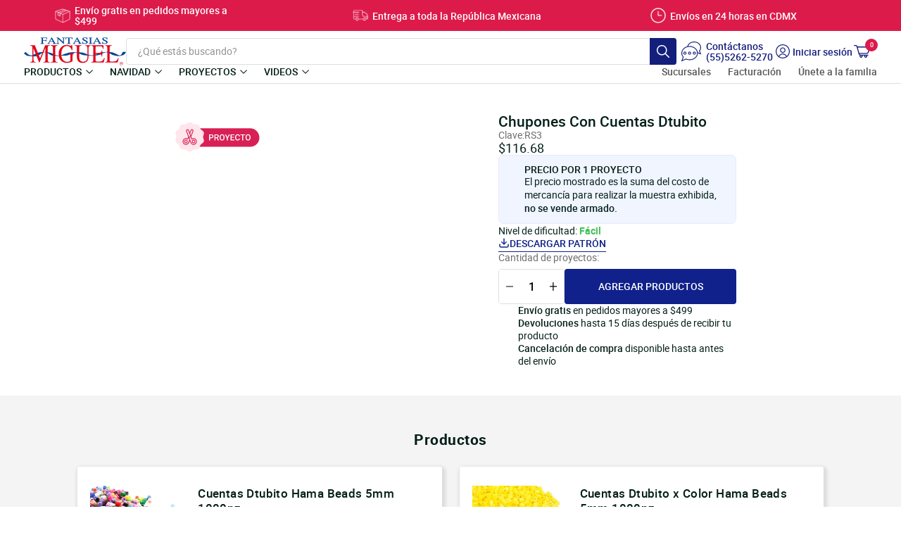

--- FILE ---
content_type: text/html; charset=utf-8
request_url: https://fantasiasmiguel.com/products/proyecto-45731
body_size: 62882
content:















<!doctype html>
<html class="no-js" lang="es-US">
<head>
  
    <script>
      !function (w, d, t) {
        w.TiktokAnalyticsObject=t;var ttq=w[t]=w[t]||[];ttq.methods=["page","track","identify","instances","debug","on","off","once","ready","alias","group","enableCookie","disableCookie"],ttq.setAndDefer=function(t,e){t[e]=function(){t.push([e].concat(Array.prototype.slice.call(arguments,0)))}};for(var i=0;i<ttq.methods.length;i++)ttq.setAndDefer(ttq,ttq.methods[i]);ttq.instance=function(t){for(var e=ttq._i[t]||[],n=0;n<ttq.methods.length;n++)ttq.setAndDefer(e,ttq.methods[n]);return e},ttq.load=function(e,n){var i="https://analytics.tiktok.com/i18n/pixel/events.js";ttq._i=ttq._i||{},ttq._i[e]=[],ttq._i[e]._u=i,ttq._t=ttq._t||{},ttq._t[e]=+new Date,ttq._o=ttq._o||{},ttq._o[e]=n||{};var o=document.createElement("script");o.type="text/javascript",o.async=!0,o.src=i+"?sdkid="+e+"&lib="+t;var a=document.getElementsByTagName("script")[0];a.parentNode.insertBefore(o,a)};
      
        ttq.load('CFLQMSBC77U6VUESR2M0');
        ttq.page();
      }(window, document, 'ttq');
    </script>
  
  <!-- "snippets/limespot.liquid" was not rendered, the associated app was uninstalled -->

    <!-- Google tag (gtag.js) -->
  <script async src="https://www.googletagmanager.com/gtag/js?id=G-NQN2QKRS8W"></script>
  <script>
    window.dataLayer = window.dataLayer || [];
    function gtag(){dataLayer.push(arguments);}
    gtag('js', new Date());
  
    gtag('config', 'G-NQN2QKRS8W');
  </script>

    <!-- Global site tag (gtag.js) - Google Ads: 1066532944 -->
  <script async src="https://www.googletagmanager.com/gtag/js?id=AW-1066532944"></script>
  <script>
    window.dataLayer = window.dataLayer || [];
    function gtag(){dataLayer.push(arguments);}
    gtag('js', new Date());
    gtag('config', 'UA-177417685-1', { 'send_page_view': false });
    gtag('config', 'AW-1066532944');
  </script>

  <meta charset="utf-8">
  <meta http-equiv="X-UA-Compatible" content="IE=edge,chrome=1">
  <meta name="viewport" content="width=device-width,initial-scale=1,maximum-scale=1.0">
  <meta name="theme-color" content="#10218b">
  <link rel="canonical" href="https://fantasiasmiguel.com/products/proyecto-45731"><link rel="shortcut icon" href="//fantasiasmiguel.com/cdn/shop/files/Favicon_3x-4_4d72e4b2-678c-4609-a054-637909ed95f0_32x32.png?v=1614288711" type="image/png"><title>Chupones Con Cuentas Dtubito | Proyecto | Fantasias Miguel
&ndash; Fantasías Miguel</title><meta name="description" content="Proyectos e Ideas de Manualidades para Proyectos para Niños"><!-- /snippets/social-meta-tags.liquid -->




<meta property="og:site_name" content="Fantasías Miguel">
<meta property="og:url" content="https://fantasiasmiguel.com/products/proyecto-45731">
<meta property="og:title" content="Clave:RS3 Chupones Con Cuentas Dtubito">
<meta property="og:type" content="product">
<meta property="og:description" content="Proyectos e Ideas de Manualidades para Proyectos para Niños">

  <meta property="og:price:amount" content="0.00">
  <meta property="og:price:currency" content="MXN">

<meta property="og:image" content="http://fantasiasmiguel.com/cdn/shop/products/proyectors3_1200x1200.jpg?v=1602483288">
<meta property="og:image:secure_url" content="https://fantasiasmiguel.com/cdn/shop/products/proyectors3_1200x1200.jpg?v=1602483288">


  <meta name="twitter:site" content="@fantasiasmiguel">

<meta name="twitter:card" content="summary_large_image">
<meta name="twitter:title" content="Clave:RS3 Chupones Con Cuentas Dtubito">
<meta name="twitter:description" content="Proyectos e Ideas de Manualidades para Proyectos para Niños">


<link rel="preconnect dns-prefetch" href="//cdn.shopify.com" crossorigin>
<link rel="preconnect dns-prefetch" href="//static.klaviyo.com" crossorigin>
<link rel="preconnect dns-prefetch" href="//cdn1.stamped.io" crossorigin>
<link rel="preconnect dns-prefetch" href="//s3-us-west-2.amazonaws.com" crossorigin>
<link rel="preconnect dns-prefetch" href="//cdn.searchspring.net" crossorigin>





<link href="//fantasiasmiguel.com/cdn/shop/t/195/assets/roboto-medium-webfont.woff2?v=153279492578952562751763049272" as="font" type="font/woff2" crossorigin="anonymous" rel="preload">
<link href="//fantasiasmiguel.com/cdn/shop/t/195/assets/roboto-regular-webfont.woff2?v=157912033404360904151763049272" as="font" type="font/woff2" crossorigin="anonymous" rel="preload">


<link href="//fantasiasmiguel.com/cdn/shop/t/195/assets/vendor.js?v=4175580467201745141763049272" as="script" type="text/javascript" rel="preload">
<link href="//fantasiasmiguel.com/cdn/shop/t/195/assets/theme.js?v=152618225988006869211763051245" as="script" type="text/javascript" rel="preload">
<link href="//fantasiasmiguel.com/cdn/shop/t/195/assets/js-base.js?v=158892465610446458921763051547" as="script" type="text/javascript" rel="preload">
<link href="//fantasiasmiguel.com/cdn/shop/t/195/assets/theme.scss.css?v=181042889354482910181763051236" rel="stylesheet" type="text/css" media="all" /><link href="//fantasiasmiguel.com/cdn/shop/t/195/assets/css-typography.css?v=180392941600692871181763051236" rel="stylesheet" type="text/css" media="all" /><link href="//fantasiasmiguel.com/cdn/shop/t/195/assets/css-base.css?v=807310466437831511763051236" rel="stylesheet" type="text/css" media="all" /><link href="//fantasiasmiguel.com/cdn/shop/t/195/assets/fm.quickview.css?v=143000913532244818591763051242" rel="stylesheet" type="text/css" media="all" /><link href="//fantasiasmiguel.com/cdn/shop/t/195/assets/css-main-product.css?v=171498424529741399961763051243" rel="stylesheet" type="text/css" media="all" /><link href="//fantasiasmiguel.com/cdn/shop/t/195/assets/css-product.css?v=10469779156424105231763049272" rel="stylesheet" type="text/css" media="all" /><link href="//fantasiasmiguel.com/cdn/shop/t/195/assets/css-rebuy-related-procucts.css?v=96047317007674265711763049272" rel="stylesheet" type="text/css" media="all" /><link href="//fantasiasmiguel.com/cdn/shop/t/195/assets/css-rebuy-dynamic-bundle.css?v=87820027769521142251763049272" rel="stylesheet" type="text/css" media="all" /><link href="//fantasiasmiguel.com/cdn/shop/t/195/assets/css-main-product-project.css?v=47604454456425648741763049272" rel="stylesheet" type="text/css" media="all" /><link href="//fantasiasmiguel.com/cdn/shop/t/195/assets/css-product-project.css?v=65718741561585215221763049272" rel="stylesheet" type="text/css" media="all" /><link rel="stylesheet" href="//fantasiasmiguel.com/cdn/shop/t/195/assets/css-rebuy-smart-cart.css?v=95422405531239740711763049272" media="print" onload="this.media='all'" >




  <script>
    var theme = {
      strings: {
        addToCart: "Agregar al carrito",
        soldOut: "Agotado",
        unavailable: "No disponible",
        regularPrice: "Precio habitual",
        sale: "Oferta",
        showMore: "Ver más",
        showLess: "Mostrar menos",
        addressError: "No se puede encontrar esa dirección",
        addressNoResults: "No results for that address",
        addressQueryLimit: "Se ha excedido el límite de uso de la API de Google . Considere la posibilidad de actualizar a un \u003ca href=\"https:\/\/developers.google.com\/maps\/premium\/usage-limits\"\u003ePlan Premium\u003c\/a\u003e.",
        authError: "Hubo un problema de autenticación con su cuenta de Google Maps.",
        newWindow: "Abre en una nueva ventana.",
        external: "Abre sitio externo.",
        newWindowExternal: "Abre sitio externo externo en una nueva ventana.",
        mensaje1: 'En Ciudad de México, producto no disponible para recoger en tienda (Pickup).',
        mensaje2: 'Producto sin cambios ni devoluciones',
        mensaje3: 'Producto Exclusivo - Venta en Tienda',
        mensaje4: 'Producto Exclusivo - Venta en Linea solo disponible por envío de paquetaría.',
      },
      moneyFormat: "$ {{ amount }}"
    }

    document.documentElement.className = document.documentElement.className.replace('no-js', 'js');
  </script>

  
  <script>window.performance && window.performance.mark && window.performance.mark('shopify.content_for_header.start');</script><meta name="facebook-domain-verification" content="i1jgb9x1ro4y87kff0ey14kuvfl3v4">
<meta id="shopify-digital-wallet" name="shopify-digital-wallet" content="/43405967524/digital_wallets/dialog">
<meta name="shopify-checkout-api-token" content="4197cecdec54b104421a0dcb31605aaf">
<meta id="in-context-paypal-metadata" data-shop-id="43405967524" data-venmo-supported="false" data-environment="production" data-locale="en_US" data-paypal-v4="true" data-currency="MXN">
<link rel="alternate" type="application/json+oembed" href="https://fantasiasmiguel.com/products/proyecto-45731.oembed">
<script async="async" src="/checkouts/internal/preloads.js?locale=es-MX"></script>
<script id="shopify-features" type="application/json">{"accessToken":"4197cecdec54b104421a0dcb31605aaf","betas":["rich-media-storefront-analytics"],"domain":"fantasiasmiguel.com","predictiveSearch":true,"shopId":43405967524,"locale":"es"}</script>
<script>var Shopify = Shopify || {};
Shopify.shop = "fantasias-miguel-store.myshopify.com";
Shopify.locale = "es-US";
Shopify.currency = {"active":"MXN","rate":"1.0"};
Shopify.country = "MX";
Shopify.theme = {"name":"DEVA - PDC Métodos de Envío - 13.11.25","id":145829003458,"schema_name":"Debut","schema_version":"9.2.0","theme_store_id":null,"role":"main"};
Shopify.theme.handle = "null";
Shopify.theme.style = {"id":null,"handle":null};
Shopify.cdnHost = "fantasiasmiguel.com/cdn";
Shopify.routes = Shopify.routes || {};
Shopify.routes.root = "/";</script>
<script type="module">!function(o){(o.Shopify=o.Shopify||{}).modules=!0}(window);</script>
<script>!function(o){function n(){var o=[];function n(){o.push(Array.prototype.slice.apply(arguments))}return n.q=o,n}var t=o.Shopify=o.Shopify||{};t.loadFeatures=n(),t.autoloadFeatures=n()}(window);</script>
<script id="shop-js-analytics" type="application/json">{"pageType":"product"}</script>
<script defer="defer" async type="module" src="//fantasiasmiguel.com/cdn/shopifycloud/shop-js/modules/v2/client.init-shop-cart-sync_DsYPGvvX.es.esm.js"></script>
<script defer="defer" async type="module" src="//fantasiasmiguel.com/cdn/shopifycloud/shop-js/modules/v2/chunk.common_C1YIMwSk.esm.js"></script>
<script type="module">
  await import("//fantasiasmiguel.com/cdn/shopifycloud/shop-js/modules/v2/client.init-shop-cart-sync_DsYPGvvX.es.esm.js");
await import("//fantasiasmiguel.com/cdn/shopifycloud/shop-js/modules/v2/chunk.common_C1YIMwSk.esm.js");

  window.Shopify.SignInWithShop?.initShopCartSync?.({"fedCMEnabled":true,"windoidEnabled":true});

</script>
<script>(function() {
  var isLoaded = false;
  function asyncLoad() {
    if (isLoaded) return;
    isLoaded = true;
    var urls = ["https:\/\/na.shgcdn3.com\/collector.js?shop=fantasias-miguel-store.myshopify.com","https:\/\/cdn1.stamped.io\/files\/widget.min.js?shop=fantasias-miguel-store.myshopify.com","https:\/\/config.gorgias.chat\/bundle-loader\/01GYCBQVVN6XEXNS76EXM4DMKW?source=shopify1click\u0026shop=fantasias-miguel-store.myshopify.com","https:\/\/cdn.rebuyengine.com\/onsite\/js\/rebuy.js?shop=fantasias-miguel-store.myshopify.com","https:\/\/assets.9gtb.com\/loader.js?g_cvt_id=3b8c7905-f777-4d9a-bca5-03f0580f74f4\u0026shop=fantasias-miguel-store.myshopify.com"];
    for (var i = 0; i < urls.length; i++) {
      var s = document.createElement('script');
      s.type = 'text/javascript';
      s.async = true;
      s.src = urls[i];
      var x = document.getElementsByTagName('script')[0];
      x.parentNode.insertBefore(s, x);
    }
  };
  if(window.attachEvent) {
    window.attachEvent('onload', asyncLoad);
  } else {
    window.addEventListener('load', asyncLoad, false);
  }
})();</script>
<script id="__st">var __st={"a":43405967524,"offset":-21600,"reqid":"b11d1b9c-c7cc-48e6-9aa5-ddce9b622788-1763542142","pageurl":"fantasiasmiguel.com\/products\/proyecto-45731","u":"60512e43a220","p":"product","rtyp":"product","rid":5776825909412};</script>
<script>window.ShopifyPaypalV4VisibilityTracking = true;</script>
<script id="captcha-bootstrap">!function(){'use strict';const t='contact',e='account',n='new_comment',o=[[t,t],['blogs',n],['comments',n],[t,'customer']],c=[[e,'customer_login'],[e,'guest_login'],[e,'recover_customer_password'],[e,'create_customer']],r=t=>t.map((([t,e])=>`form[action*='/${t}']:not([data-nocaptcha='true']) input[name='form_type'][value='${e}']`)).join(','),a=t=>()=>t?[...document.querySelectorAll(t)].map((t=>t.form)):[];function s(){const t=[...o],e=r(t);return a(e)}const i='password',u='form_key',d=['recaptcha-v3-token','g-recaptcha-response','h-captcha-response',i],f=()=>{try{return window.sessionStorage}catch{return}},m='__shopify_v',_=t=>t.elements[u];function p(t,e,n=!1){try{const o=window.sessionStorage,c=JSON.parse(o.getItem(e)),{data:r}=function(t){const{data:e,action:n}=t;return t[m]||n?{data:e,action:n}:{data:t,action:n}}(c);for(const[e,n]of Object.entries(r))t.elements[e]&&(t.elements[e].value=n);n&&o.removeItem(e)}catch(o){console.error('form repopulation failed',{error:o})}}const l='form_type',E='cptcha';function T(t){t.dataset[E]=!0}const w=window,h=w.document,L='Shopify',v='ce_forms',y='captcha';let A=!1;((t,e)=>{const n=(g='f06e6c50-85a8-45c8-87d0-21a2b65856fe',I='https://cdn.shopify.com/shopifycloud/storefront-forms-hcaptcha/ce_storefront_forms_captcha_hcaptcha.v1.5.2.iife.js',D={infoText:'Protegido por hCaptcha',privacyText:'Privacidad',termsText:'Términos'},(t,e,n)=>{const o=w[L][v],c=o.bindForm;if(c)return c(t,g,e,D).then(n);var r;o.q.push([[t,g,e,D],n]),r=I,A||(h.body.append(Object.assign(h.createElement('script'),{id:'captcha-provider',async:!0,src:r})),A=!0)});var g,I,D;w[L]=w[L]||{},w[L][v]=w[L][v]||{},w[L][v].q=[],w[L][y]=w[L][y]||{},w[L][y].protect=function(t,e){n(t,void 0,e),T(t)},Object.freeze(w[L][y]),function(t,e,n,w,h,L){const[v,y,A,g]=function(t,e,n){const i=e?o:[],u=t?c:[],d=[...i,...u],f=r(d),m=r(i),_=r(d.filter((([t,e])=>n.includes(e))));return[a(f),a(m),a(_),s()]}(w,h,L),I=t=>{const e=t.target;return e instanceof HTMLFormElement?e:e&&e.form},D=t=>v().includes(t);t.addEventListener('submit',(t=>{const e=I(t);if(!e)return;const n=D(e)&&!e.dataset.hcaptchaBound&&!e.dataset.recaptchaBound,o=_(e),c=g().includes(e)&&(!o||!o.value);(n||c)&&t.preventDefault(),c&&!n&&(function(t){try{if(!f())return;!function(t){const e=f();if(!e)return;const n=_(t);if(!n)return;const o=n.value;o&&e.removeItem(o)}(t);const e=Array.from(Array(32),(()=>Math.random().toString(36)[2])).join('');!function(t,e){_(t)||t.append(Object.assign(document.createElement('input'),{type:'hidden',name:u})),t.elements[u].value=e}(t,e),function(t,e){const n=f();if(!n)return;const o=[...t.querySelectorAll(`input[type='${i}']`)].map((({name:t})=>t)),c=[...d,...o],r={};for(const[a,s]of new FormData(t).entries())c.includes(a)||(r[a]=s);n.setItem(e,JSON.stringify({[m]:1,action:t.action,data:r}))}(t,e)}catch(e){console.error('failed to persist form',e)}}(e),e.submit())}));const S=(t,e)=>{t&&!t.dataset[E]&&(n(t,e.some((e=>e===t))),T(t))};for(const o of['focusin','change'])t.addEventListener(o,(t=>{const e=I(t);D(e)&&S(e,y())}));const B=e.get('form_key'),M=e.get(l),P=B&&M;t.addEventListener('DOMContentLoaded',(()=>{const t=y();if(P)for(const e of t)e.elements[l].value===M&&p(e,B);[...new Set([...A(),...v().filter((t=>'true'===t.dataset.shopifyCaptcha))])].forEach((e=>S(e,t)))}))}(h,new URLSearchParams(w.location.search),n,t,e,['guest_login'])})(!0,!0)}();</script>
<script integrity="sha256-52AcMU7V7pcBOXWImdc/TAGTFKeNjmkeM1Pvks/DTgc=" data-source-attribution="shopify.loadfeatures" defer="defer" src="//fantasiasmiguel.com/cdn/shopifycloud/storefront/assets/storefront/load_feature-81c60534.js" crossorigin="anonymous"></script>
<script data-source-attribution="shopify.dynamic_checkout.dynamic.init">var Shopify=Shopify||{};Shopify.PaymentButton=Shopify.PaymentButton||{isStorefrontPortableWallets:!0,init:function(){window.Shopify.PaymentButton.init=function(){};var t=document.createElement("script");t.src="https://fantasiasmiguel.com/cdn/shopifycloud/portable-wallets/latest/portable-wallets.es.js",t.type="module",document.head.appendChild(t)}};
</script>
<script data-source-attribution="shopify.dynamic_checkout.buyer_consent">
  function portableWalletsHideBuyerConsent(e){var t=document.getElementById("shopify-buyer-consent"),n=document.getElementById("shopify-subscription-policy-button");t&&n&&(t.classList.add("hidden"),t.setAttribute("aria-hidden","true"),n.removeEventListener("click",e))}function portableWalletsShowBuyerConsent(e){var t=document.getElementById("shopify-buyer-consent"),n=document.getElementById("shopify-subscription-policy-button");t&&n&&(t.classList.remove("hidden"),t.removeAttribute("aria-hidden"),n.addEventListener("click",e))}window.Shopify?.PaymentButton&&(window.Shopify.PaymentButton.hideBuyerConsent=portableWalletsHideBuyerConsent,window.Shopify.PaymentButton.showBuyerConsent=portableWalletsShowBuyerConsent);
</script>
<script data-source-attribution="shopify.dynamic_checkout.cart.bootstrap">document.addEventListener("DOMContentLoaded",(function(){function t(){return document.querySelector("shopify-accelerated-checkout-cart, shopify-accelerated-checkout")}if(t())Shopify.PaymentButton.init();else{new MutationObserver((function(e,n){t()&&(Shopify.PaymentButton.init(),n.disconnect())})).observe(document.body,{childList:!0,subtree:!0})}}));
</script>
<link id="shopify-accelerated-checkout-styles" rel="stylesheet" media="screen" href="https://fantasiasmiguel.com/cdn/shopifycloud/portable-wallets/latest/accelerated-checkout-backwards-compat.css" crossorigin="anonymous">
<style id="shopify-accelerated-checkout-cart">
        #shopify-buyer-consent {
  margin-top: 1em;
  display: inline-block;
  width: 100%;
}

#shopify-buyer-consent.hidden {
  display: none;
}

#shopify-subscription-policy-button {
  background: none;
  border: none;
  padding: 0;
  text-decoration: underline;
  font-size: inherit;
  cursor: pointer;
}

#shopify-subscription-policy-button::before {
  box-shadow: none;
}

      </style>

<script>window.performance && window.performance.mark && window.performance.mark('shopify.content_for_header.end');</script>
  





  <script type="text/javascript">
    
      window.__shgMoneyFormat = window.__shgMoneyFormat || {"MXN":{"currency":"MXN","currency_symbol":"$","currency_symbol_location":"left","decimal_places":2,"decimal_separator":".","thousands_separator":","}};
    
    window.__shgCurrentCurrencyCode = window.__shgCurrentCurrencyCode || {
      currency: "MXN",
      currency_symbol: "$",
      decimal_separator: ".",
      thousands_separator: ",",
      decimal_places: 2,
      currency_symbol_location: "left"
    };
  </script>





<script type="text/javascript">
  
    window.SHG_CUSTOMER = null;
  
</script>







  <!-- Hotjar Tracking Code for http://fantasiasmiguel.com/ -->
  <script>
      (function(h,o,t,j,a,r){
          h.hj=h.hj||function(){(h.hj.q=h.hj.q||[]).push(arguments)};
          h._hjSettings={hjid:2367109,hjsv:6};
          a=o.getElementsByTagName('head')[0];
          r=o.createElement('script');r.async=1;
          r.src=t+h._hjSettings.hjid+j+h._hjSettings.hjsv;
          a.appendChild(r);
      })(window,document,'https://static.hotjar.com/c/hotjar-','.js?sv=');
  </script>


  
      

<script src="//cdn.searchspring.net/search/v3/lts/searchspring.catalog.js?acdtnn" template="product.proyecto" defer></script>
  

  <script type="text/javascript">
    (function(c,l,a,r,i,t,y){
        c[a]=c[a]||function(){(c[a].q=c[a].q||[]).push(arguments)};
        t=l.createElement(r);t.async=1;t.src="https://www.clarity.ms/tag/"+i;
        y=l.getElementsByTagName(r)[0];y.parentNode.insertBefore(t,y);
    })(window, document, "clarity", "script", "lqx6veq185");
  </script>
  
<!-- BEGIN app block: shopify://apps/klaviyo-email-marketing-sms/blocks/klaviyo-onsite-embed/2632fe16-c075-4321-a88b-50b567f42507 -->












  <script async src="https://static.klaviyo.com/onsite/js/RxEt5B/klaviyo.js?company_id=RxEt5B"></script>
  <script>!function(){if(!window.klaviyo){window._klOnsite=window._klOnsite||[];try{window.klaviyo=new Proxy({},{get:function(n,i){return"push"===i?function(){var n;(n=window._klOnsite).push.apply(n,arguments)}:function(){for(var n=arguments.length,o=new Array(n),w=0;w<n;w++)o[w]=arguments[w];var t="function"==typeof o[o.length-1]?o.pop():void 0,e=new Promise((function(n){window._klOnsite.push([i].concat(o,[function(i){t&&t(i),n(i)}]))}));return e}}})}catch(n){window.klaviyo=window.klaviyo||[],window.klaviyo.push=function(){var n;(n=window._klOnsite).push.apply(n,arguments)}}}}();</script>

  
    <script id="viewed_product">
      if (item == null) {
        var _learnq = _learnq || [];

        var MetafieldReviews = null
        var MetafieldYotpoRating = null
        var MetafieldYotpoCount = null
        var MetafieldLooxRating = null
        var MetafieldLooxCount = null
        var okendoProduct = null
        var okendoProductReviewCount = null
        var okendoProductReviewAverageValue = null
        try {
          // The following fields are used for Customer Hub recently viewed in order to add reviews.
          // This information is not part of __kla_viewed. Instead, it is part of __kla_viewed_reviewed_items
          MetafieldReviews = {};
          MetafieldYotpoRating = null
          MetafieldYotpoCount = null
          MetafieldLooxRating = null
          MetafieldLooxCount = null

          okendoProduct = null
          // If the okendo metafield is not legacy, it will error, which then requires the new json formatted data
          if (okendoProduct && 'error' in okendoProduct) {
            okendoProduct = null
          }
          okendoProductReviewCount = okendoProduct ? okendoProduct.reviewCount : null
          okendoProductReviewAverageValue = okendoProduct ? okendoProduct.reviewAverageValue : null
        } catch (error) {
          console.error('Error in Klaviyo onsite reviews tracking:', error);
        }

        var item = {
          Name: "Clave:RS3 Chupones Con Cuentas Dtubito",
          ProductID: 5776825909412,
          Categories: ["Proyectos e Ideas para Manualidades","Proyectos Infantiles","Proyectos para Figuras con Cuentas","Sin oferta"],
          ImageURL: "https://fantasiasmiguel.com/cdn/shop/products/proyectors3_grande.jpg?v=1602483288",
          URL: "https://fantasiasmiguel.com/products/proyecto-45731",
          Brand: "Fantasias Miguel - Proyectos",
          Price: "$ 0.00",
          Value: "0.00",
          CompareAtPrice: "$ 0.00"
        };
        _learnq.push(['track', 'Viewed Product', item]);
        _learnq.push(['trackViewedItem', {
          Title: item.Name,
          ItemId: item.ProductID,
          Categories: item.Categories,
          ImageUrl: item.ImageURL,
          Url: item.URL,
          Metadata: {
            Brand: item.Brand,
            Price: item.Price,
            Value: item.Value,
            CompareAtPrice: item.CompareAtPrice
          },
          metafields:{
            reviews: MetafieldReviews,
            yotpo:{
              rating: MetafieldYotpoRating,
              count: MetafieldYotpoCount,
            },
            loox:{
              rating: MetafieldLooxRating,
              count: MetafieldLooxCount,
            },
            okendo: {
              rating: okendoProductReviewAverageValue,
              count: okendoProductReviewCount,
            }
          }
        }]);
      }
    </script>
  




  <script>
    window.klaviyoReviewsProductDesignMode = false
  </script>







<!-- END app block --><link href="https://monorail-edge.shopifysvc.com" rel="dns-prefetch">
<script>(function(){if ("sendBeacon" in navigator && "performance" in window) {try {var session_token_from_headers = performance.getEntriesByType('navigation')[0].serverTiming.find(x => x.name == '_s').description;} catch {var session_token_from_headers = undefined;}var session_cookie_matches = document.cookie.match(/_shopify_s=([^;]*)/);var session_token_from_cookie = session_cookie_matches && session_cookie_matches.length === 2 ? session_cookie_matches[1] : "";var session_token = session_token_from_headers || session_token_from_cookie || "";function handle_abandonment_event(e) {var entries = performance.getEntries().filter(function(entry) {return /monorail-edge.shopifysvc.com/.test(entry.name);});if (!window.abandonment_tracked && entries.length === 0) {window.abandonment_tracked = true;var currentMs = Date.now();var navigation_start = performance.timing.navigationStart;var payload = {shop_id: 43405967524,url: window.location.href,navigation_start,duration: currentMs - navigation_start,session_token,page_type: "product"};window.navigator.sendBeacon("https://monorail-edge.shopifysvc.com/v1/produce", JSON.stringify({schema_id: "online_store_buyer_site_abandonment/1.1",payload: payload,metadata: {event_created_at_ms: currentMs,event_sent_at_ms: currentMs}}));}}window.addEventListener('pagehide', handle_abandonment_event);}}());</script>
<script id="web-pixels-manager-setup">(function e(e,d,r,n,o){if(void 0===o&&(o={}),!Boolean(null===(a=null===(i=window.Shopify)||void 0===i?void 0:i.analytics)||void 0===a?void 0:a.replayQueue)){var i,a;window.Shopify=window.Shopify||{};var t=window.Shopify;t.analytics=t.analytics||{};var s=t.analytics;s.replayQueue=[],s.publish=function(e,d,r){return s.replayQueue.push([e,d,r]),!0};try{self.performance.mark("wpm:start")}catch(e){}var l=function(){var e={modern:/Edge?\/(1{2}[4-9]|1[2-9]\d|[2-9]\d{2}|\d{4,})\.\d+(\.\d+|)|Firefox\/(1{2}[4-9]|1[2-9]\d|[2-9]\d{2}|\d{4,})\.\d+(\.\d+|)|Chrom(ium|e)\/(9{2}|\d{3,})\.\d+(\.\d+|)|(Maci|X1{2}).+ Version\/(15\.\d+|(1[6-9]|[2-9]\d|\d{3,})\.\d+)([,.]\d+|)( \(\w+\)|)( Mobile\/\w+|) Safari\/|Chrome.+OPR\/(9{2}|\d{3,})\.\d+\.\d+|(CPU[ +]OS|iPhone[ +]OS|CPU[ +]iPhone|CPU IPhone OS|CPU iPad OS)[ +]+(15[._]\d+|(1[6-9]|[2-9]\d|\d{3,})[._]\d+)([._]\d+|)|Android:?[ /-](13[3-9]|1[4-9]\d|[2-9]\d{2}|\d{4,})(\.\d+|)(\.\d+|)|Android.+Firefox\/(13[5-9]|1[4-9]\d|[2-9]\d{2}|\d{4,})\.\d+(\.\d+|)|Android.+Chrom(ium|e)\/(13[3-9]|1[4-9]\d|[2-9]\d{2}|\d{4,})\.\d+(\.\d+|)|SamsungBrowser\/([2-9]\d|\d{3,})\.\d+/,legacy:/Edge?\/(1[6-9]|[2-9]\d|\d{3,})\.\d+(\.\d+|)|Firefox\/(5[4-9]|[6-9]\d|\d{3,})\.\d+(\.\d+|)|Chrom(ium|e)\/(5[1-9]|[6-9]\d|\d{3,})\.\d+(\.\d+|)([\d.]+$|.*Safari\/(?![\d.]+ Edge\/[\d.]+$))|(Maci|X1{2}).+ Version\/(10\.\d+|(1[1-9]|[2-9]\d|\d{3,})\.\d+)([,.]\d+|)( \(\w+\)|)( Mobile\/\w+|) Safari\/|Chrome.+OPR\/(3[89]|[4-9]\d|\d{3,})\.\d+\.\d+|(CPU[ +]OS|iPhone[ +]OS|CPU[ +]iPhone|CPU IPhone OS|CPU iPad OS)[ +]+(10[._]\d+|(1[1-9]|[2-9]\d|\d{3,})[._]\d+)([._]\d+|)|Android:?[ /-](13[3-9]|1[4-9]\d|[2-9]\d{2}|\d{4,})(\.\d+|)(\.\d+|)|Mobile Safari.+OPR\/([89]\d|\d{3,})\.\d+\.\d+|Android.+Firefox\/(13[5-9]|1[4-9]\d|[2-9]\d{2}|\d{4,})\.\d+(\.\d+|)|Android.+Chrom(ium|e)\/(13[3-9]|1[4-9]\d|[2-9]\d{2}|\d{4,})\.\d+(\.\d+|)|Android.+(UC? ?Browser|UCWEB|U3)[ /]?(15\.([5-9]|\d{2,})|(1[6-9]|[2-9]\d|\d{3,})\.\d+)\.\d+|SamsungBrowser\/(5\.\d+|([6-9]|\d{2,})\.\d+)|Android.+MQ{2}Browser\/(14(\.(9|\d{2,})|)|(1[5-9]|[2-9]\d|\d{3,})(\.\d+|))(\.\d+|)|K[Aa][Ii]OS\/(3\.\d+|([4-9]|\d{2,})\.\d+)(\.\d+|)/},d=e.modern,r=e.legacy,n=navigator.userAgent;return n.match(d)?"modern":n.match(r)?"legacy":"unknown"}(),u="modern"===l?"modern":"legacy",c=(null!=n?n:{modern:"",legacy:""})[u],f=function(e){return[e.baseUrl,"/wpm","/b",e.hashVersion,"modern"===e.buildTarget?"m":"l",".js"].join("")}({baseUrl:d,hashVersion:r,buildTarget:u}),m=function(e){var d=e.version,r=e.bundleTarget,n=e.surface,o=e.pageUrl,i=e.monorailEndpoint;return{emit:function(e){var a=e.status,t=e.errorMsg,s=(new Date).getTime(),l=JSON.stringify({metadata:{event_sent_at_ms:s},events:[{schema_id:"web_pixels_manager_load/3.1",payload:{version:d,bundle_target:r,page_url:o,status:a,surface:n,error_msg:t},metadata:{event_created_at_ms:s}}]});if(!i)return console&&console.warn&&console.warn("[Web Pixels Manager] No Monorail endpoint provided, skipping logging."),!1;try{return self.navigator.sendBeacon.bind(self.navigator)(i,l)}catch(e){}var u=new XMLHttpRequest;try{return u.open("POST",i,!0),u.setRequestHeader("Content-Type","text/plain"),u.send(l),!0}catch(e){return console&&console.warn&&console.warn("[Web Pixels Manager] Got an unhandled error while logging to Monorail."),!1}}}}({version:r,bundleTarget:l,surface:e.surface,pageUrl:self.location.href,monorailEndpoint:e.monorailEndpoint});try{o.browserTarget=l,function(e){var d=e.src,r=e.async,n=void 0===r||r,o=e.onload,i=e.onerror,a=e.sri,t=e.scriptDataAttributes,s=void 0===t?{}:t,l=document.createElement("script"),u=document.querySelector("head"),c=document.querySelector("body");if(l.async=n,l.src=d,a&&(l.integrity=a,l.crossOrigin="anonymous"),s)for(var f in s)if(Object.prototype.hasOwnProperty.call(s,f))try{l.dataset[f]=s[f]}catch(e){}if(o&&l.addEventListener("load",o),i&&l.addEventListener("error",i),u)u.appendChild(l);else{if(!c)throw new Error("Did not find a head or body element to append the script");c.appendChild(l)}}({src:f,async:!0,onload:function(){if(!function(){var e,d;return Boolean(null===(d=null===(e=window.Shopify)||void 0===e?void 0:e.analytics)||void 0===d?void 0:d.initialized)}()){var d=window.webPixelsManager.init(e)||void 0;if(d){var r=window.Shopify.analytics;r.replayQueue.forEach((function(e){var r=e[0],n=e[1],o=e[2];d.publishCustomEvent(r,n,o)})),r.replayQueue=[],r.publish=d.publishCustomEvent,r.visitor=d.visitor,r.initialized=!0}}},onerror:function(){return m.emit({status:"failed",errorMsg:"".concat(f," has failed to load")})},sri:function(e){var d=/^sha384-[A-Za-z0-9+/=]+$/;return"string"==typeof e&&d.test(e)}(c)?c:"",scriptDataAttributes:o}),m.emit({status:"loading"})}catch(e){m.emit({status:"failed",errorMsg:(null==e?void 0:e.message)||"Unknown error"})}}})({shopId: 43405967524,storefrontBaseUrl: "https://fantasiasmiguel.com",extensionsBaseUrl: "https://extensions.shopifycdn.com/cdn/shopifycloud/web-pixels-manager",monorailEndpoint: "https://monorail-edge.shopifysvc.com/unstable/produce_batch",surface: "storefront-renderer",enabledBetaFlags: ["2dca8a86"],webPixelsConfigList: [{"id":"484114626","configuration":"{\"siteId\":\"acdtnn\"}","eventPayloadVersion":"v1","runtimeContext":"STRICT","scriptVersion":"f88b08d400ce7352a836183c6cef69ee","type":"APP","apiClientId":12202,"privacyPurposes":["ANALYTICS","MARKETING","SALE_OF_DATA"],"dataSharingAdjustments":{"protectedCustomerApprovalScopes":["read_customer_email","read_customer_personal_data","read_customer_phone"]}},{"id":"397443266","configuration":"{\"config\":\"{\\\"google_tag_ids\\\":[\\\"G-NQN2QKRS8W\\\",\\\"GT-MJMD7ZQ\\\"],\\\"target_country\\\":\\\"MX\\\",\\\"gtag_events\\\":[{\\\"type\\\":\\\"search\\\",\\\"action_label\\\":\\\"G-NQN2QKRS8W\\\"},{\\\"type\\\":\\\"begin_checkout\\\",\\\"action_label\\\":\\\"G-NQN2QKRS8W\\\"},{\\\"type\\\":\\\"view_item\\\",\\\"action_label\\\":[\\\"G-NQN2QKRS8W\\\",\\\"MC-Q7NSWWW4RL\\\"]},{\\\"type\\\":\\\"purchase\\\",\\\"action_label\\\":[\\\"G-NQN2QKRS8W\\\",\\\"MC-Q7NSWWW4RL\\\"]},{\\\"type\\\":\\\"page_view\\\",\\\"action_label\\\":[\\\"G-NQN2QKRS8W\\\",\\\"MC-Q7NSWWW4RL\\\"]},{\\\"type\\\":\\\"add_payment_info\\\",\\\"action_label\\\":\\\"G-NQN2QKRS8W\\\"},{\\\"type\\\":\\\"add_to_cart\\\",\\\"action_label\\\":\\\"G-NQN2QKRS8W\\\"}],\\\"enable_monitoring_mode\\\":false}\"}","eventPayloadVersion":"v1","runtimeContext":"OPEN","scriptVersion":"b2a88bafab3e21179ed38636efcd8a93","type":"APP","apiClientId":1780363,"privacyPurposes":[],"dataSharingAdjustments":{"protectedCustomerApprovalScopes":["read_customer_address","read_customer_email","read_customer_name","read_customer_personal_data","read_customer_phone"]}},{"id":"341475522","configuration":"{\"pixelCode\":\"CFLQMSBC77U6VUESR2M0\"}","eventPayloadVersion":"v1","runtimeContext":"STRICT","scriptVersion":"22e92c2ad45662f435e4801458fb78cc","type":"APP","apiClientId":4383523,"privacyPurposes":["ANALYTICS","MARKETING","SALE_OF_DATA"],"dataSharingAdjustments":{"protectedCustomerApprovalScopes":["read_customer_address","read_customer_email","read_customer_name","read_customer_personal_data","read_customer_phone"]}},{"id":"166559938","configuration":"{\"pixel_id\":\"599603436824346\",\"pixel_type\":\"facebook_pixel\",\"metaapp_system_user_token\":\"-\"}","eventPayloadVersion":"v1","runtimeContext":"OPEN","scriptVersion":"ca16bc87fe92b6042fbaa3acc2fbdaa6","type":"APP","apiClientId":2329312,"privacyPurposes":["ANALYTICS","MARKETING","SALE_OF_DATA"],"dataSharingAdjustments":{"protectedCustomerApprovalScopes":["read_customer_address","read_customer_email","read_customer_name","read_customer_personal_data","read_customer_phone"]}},{"id":"23527618","eventPayloadVersion":"1","runtimeContext":"LAX","scriptVersion":"1","type":"CUSTOM","privacyPurposes":["ANALYTICS","MARKETING","SALE_OF_DATA"],"name":"Tangiblee"},{"id":"shopify-app-pixel","configuration":"{}","eventPayloadVersion":"v1","runtimeContext":"STRICT","scriptVersion":"0450","apiClientId":"shopify-pixel","type":"APP","privacyPurposes":["ANALYTICS","MARKETING"]},{"id":"shopify-custom-pixel","eventPayloadVersion":"v1","runtimeContext":"LAX","scriptVersion":"0450","apiClientId":"shopify-pixel","type":"CUSTOM","privacyPurposes":["ANALYTICS","MARKETING"]}],isMerchantRequest: false,initData: {"shop":{"name":"Fantasías Miguel","paymentSettings":{"currencyCode":"MXN"},"myshopifyDomain":"fantasias-miguel-store.myshopify.com","countryCode":"MX","storefrontUrl":"https:\/\/fantasiasmiguel.com"},"customer":null,"cart":null,"checkout":null,"productVariants":[{"price":{"amount":0.0,"currencyCode":"MXN"},"product":{"title":"Clave:RS3 Chupones Con Cuentas Dtubito","vendor":"Fantasias Miguel - Proyectos","id":"5776825909412","untranslatedTitle":"Clave:RS3 Chupones Con Cuentas Dtubito","url":"\/products\/proyecto-45731","type":"Proyecto"},"id":"36581684674724","image":{"src":"\/\/fantasiasmiguel.com\/cdn\/shop\/products\/proyectors3.jpg?v=1602483288"},"sku":"","title":"Default Title","untranslatedTitle":"Default Title"}],"purchasingCompany":null},},"https://fantasiasmiguel.com/cdn","ae1676cfwd2530674p4253c800m34e853cb",{"modern":"","legacy":""},{"shopId":"43405967524","storefrontBaseUrl":"https:\/\/fantasiasmiguel.com","extensionBaseUrl":"https:\/\/extensions.shopifycdn.com\/cdn\/shopifycloud\/web-pixels-manager","surface":"storefront-renderer","enabledBetaFlags":"[\"2dca8a86\"]","isMerchantRequest":"false","hashVersion":"ae1676cfwd2530674p4253c800m34e853cb","publish":"custom","events":"[[\"page_viewed\",{}],[\"product_viewed\",{\"productVariant\":{\"price\":{\"amount\":0.0,\"currencyCode\":\"MXN\"},\"product\":{\"title\":\"Clave:RS3 Chupones Con Cuentas Dtubito\",\"vendor\":\"Fantasias Miguel - Proyectos\",\"id\":\"5776825909412\",\"untranslatedTitle\":\"Clave:RS3 Chupones Con Cuentas Dtubito\",\"url\":\"\/products\/proyecto-45731\",\"type\":\"Proyecto\"},\"id\":\"36581684674724\",\"image\":{\"src\":\"\/\/fantasiasmiguel.com\/cdn\/shop\/products\/proyectors3.jpg?v=1602483288\"},\"sku\":\"\",\"title\":\"Default Title\",\"untranslatedTitle\":\"Default Title\"}}]]"});</script><script>
  window.ShopifyAnalytics = window.ShopifyAnalytics || {};
  window.ShopifyAnalytics.meta = window.ShopifyAnalytics.meta || {};
  window.ShopifyAnalytics.meta.currency = 'MXN';
  var meta = {"product":{"id":5776825909412,"gid":"gid:\/\/shopify\/Product\/5776825909412","vendor":"Fantasias Miguel - Proyectos","type":"Proyecto","variants":[{"id":36581684674724,"price":0,"name":"Clave:RS3 Chupones Con Cuentas Dtubito","public_title":null,"sku":""}],"remote":false},"page":{"pageType":"product","resourceType":"product","resourceId":5776825909412}};
  for (var attr in meta) {
    window.ShopifyAnalytics.meta[attr] = meta[attr];
  }
</script>
<script class="analytics">
  (function () {
    var customDocumentWrite = function(content) {
      var jquery = null;

      if (window.jQuery) {
        jquery = window.jQuery;
      } else if (window.Checkout && window.Checkout.$) {
        jquery = window.Checkout.$;
      }

      if (jquery) {
        jquery('body').append(content);
      }
    };

    var hasLoggedConversion = function(token) {
      if (token) {
        return document.cookie.indexOf('loggedConversion=' + token) !== -1;
      }
      return false;
    }

    var setCookieIfConversion = function(token) {
      if (token) {
        var twoMonthsFromNow = new Date(Date.now());
        twoMonthsFromNow.setMonth(twoMonthsFromNow.getMonth() + 2);

        document.cookie = 'loggedConversion=' + token + '; expires=' + twoMonthsFromNow;
      }
    }

    var trekkie = window.ShopifyAnalytics.lib = window.trekkie = window.trekkie || [];
    if (trekkie.integrations) {
      return;
    }
    trekkie.methods = [
      'identify',
      'page',
      'ready',
      'track',
      'trackForm',
      'trackLink'
    ];
    trekkie.factory = function(method) {
      return function() {
        var args = Array.prototype.slice.call(arguments);
        args.unshift(method);
        trekkie.push(args);
        return trekkie;
      };
    };
    for (var i = 0; i < trekkie.methods.length; i++) {
      var key = trekkie.methods[i];
      trekkie[key] = trekkie.factory(key);
    }
    trekkie.load = function(config) {
      trekkie.config = config || {};
      trekkie.config.initialDocumentCookie = document.cookie;
      var first = document.getElementsByTagName('script')[0];
      var script = document.createElement('script');
      script.type = 'text/javascript';
      script.onerror = function(e) {
        var scriptFallback = document.createElement('script');
        scriptFallback.type = 'text/javascript';
        scriptFallback.onerror = function(error) {
                var Monorail = {
      produce: function produce(monorailDomain, schemaId, payload) {
        var currentMs = new Date().getTime();
        var event = {
          schema_id: schemaId,
          payload: payload,
          metadata: {
            event_created_at_ms: currentMs,
            event_sent_at_ms: currentMs
          }
        };
        return Monorail.sendRequest("https://" + monorailDomain + "/v1/produce", JSON.stringify(event));
      },
      sendRequest: function sendRequest(endpointUrl, payload) {
        // Try the sendBeacon API
        if (window && window.navigator && typeof window.navigator.sendBeacon === 'function' && typeof window.Blob === 'function' && !Monorail.isIos12()) {
          var blobData = new window.Blob([payload], {
            type: 'text/plain'
          });

          if (window.navigator.sendBeacon(endpointUrl, blobData)) {
            return true;
          } // sendBeacon was not successful

        } // XHR beacon

        var xhr = new XMLHttpRequest();

        try {
          xhr.open('POST', endpointUrl);
          xhr.setRequestHeader('Content-Type', 'text/plain');
          xhr.send(payload);
        } catch (e) {
          console.log(e);
        }

        return false;
      },
      isIos12: function isIos12() {
        return window.navigator.userAgent.lastIndexOf('iPhone; CPU iPhone OS 12_') !== -1 || window.navigator.userAgent.lastIndexOf('iPad; CPU OS 12_') !== -1;
      }
    };
    Monorail.produce('monorail-edge.shopifysvc.com',
      'trekkie_storefront_load_errors/1.1',
      {shop_id: 43405967524,
      theme_id: 145829003458,
      app_name: "storefront",
      context_url: window.location.href,
      source_url: "//fantasiasmiguel.com/cdn/s/trekkie.storefront.308893168db1679b4a9f8a086857af995740364f.min.js"});

        };
        scriptFallback.async = true;
        scriptFallback.src = '//fantasiasmiguel.com/cdn/s/trekkie.storefront.308893168db1679b4a9f8a086857af995740364f.min.js';
        first.parentNode.insertBefore(scriptFallback, first);
      };
      script.async = true;
      script.src = '//fantasiasmiguel.com/cdn/s/trekkie.storefront.308893168db1679b4a9f8a086857af995740364f.min.js';
      first.parentNode.insertBefore(script, first);
    };
    trekkie.load(
      {"Trekkie":{"appName":"storefront","development":false,"defaultAttributes":{"shopId":43405967524,"isMerchantRequest":null,"themeId":145829003458,"themeCityHash":"8466872486167911105","contentLanguage":"es-US","currency":"MXN"},"isServerSideCookieWritingEnabled":true,"monorailRegion":"shop_domain","enabledBetaFlags":["f0df213a"]},"Session Attribution":{},"S2S":{"facebookCapiEnabled":true,"source":"trekkie-storefront-renderer","apiClientId":580111}}
    );

    var loaded = false;
    trekkie.ready(function() {
      if (loaded) return;
      loaded = true;

      window.ShopifyAnalytics.lib = window.trekkie;

      var originalDocumentWrite = document.write;
      document.write = customDocumentWrite;
      try { window.ShopifyAnalytics.merchantGoogleAnalytics.call(this); } catch(error) {};
      document.write = originalDocumentWrite;

      window.ShopifyAnalytics.lib.page(null,{"pageType":"product","resourceType":"product","resourceId":5776825909412,"shopifyEmitted":true});

      var match = window.location.pathname.match(/checkouts\/(.+)\/(thank_you|post_purchase)/)
      var token = match? match[1]: undefined;
      if (!hasLoggedConversion(token)) {
        setCookieIfConversion(token);
        window.ShopifyAnalytics.lib.track("Viewed Product",{"currency":"MXN","variantId":36581684674724,"productId":5776825909412,"productGid":"gid:\/\/shopify\/Product\/5776825909412","name":"Clave:RS3 Chupones Con Cuentas Dtubito","price":"0.00","sku":"","brand":"Fantasias Miguel - Proyectos","variant":null,"category":"Proyecto","nonInteraction":true,"remote":false},undefined,undefined,{"shopifyEmitted":true});
      window.ShopifyAnalytics.lib.track("monorail:\/\/trekkie_storefront_viewed_product\/1.1",{"currency":"MXN","variantId":36581684674724,"productId":5776825909412,"productGid":"gid:\/\/shopify\/Product\/5776825909412","name":"Clave:RS3 Chupones Con Cuentas Dtubito","price":"0.00","sku":"","brand":"Fantasias Miguel - Proyectos","variant":null,"category":"Proyecto","nonInteraction":true,"remote":false,"referer":"https:\/\/fantasiasmiguel.com\/products\/proyecto-45731"});
      }
    });


        var eventsListenerScript = document.createElement('script');
        eventsListenerScript.async = true;
        eventsListenerScript.src = "//fantasiasmiguel.com/cdn/shopifycloud/storefront/assets/shop_events_listener-3da45d37.js";
        document.getElementsByTagName('head')[0].appendChild(eventsListenerScript);

})();</script>
  <script>
  if (!window.ga || (window.ga && typeof window.ga !== 'function')) {
    window.ga = function ga() {
      (window.ga.q = window.ga.q || []).push(arguments);
      if (window.Shopify && window.Shopify.analytics && typeof window.Shopify.analytics.publish === 'function') {
        window.Shopify.analytics.publish("ga_stub_called", {}, {sendTo: "google_osp_migration"});
      }
      console.error("Shopify's Google Analytics stub called with:", Array.from(arguments), "\nSee https://help.shopify.com/manual/promoting-marketing/pixels/pixel-migration#google for more information.");
    };
    if (window.Shopify && window.Shopify.analytics && typeof window.Shopify.analytics.publish === 'function') {
      window.Shopify.analytics.publish("ga_stub_initialized", {}, {sendTo: "google_osp_migration"});
    }
  }
</script>
<script
  defer
  src="https://fantasiasmiguel.com/cdn/shopifycloud/perf-kit/shopify-perf-kit-2.1.2.min.js"
  data-application="storefront-renderer"
  data-shop-id="43405967524"
  data-render-region="gcp-us-central1"
  data-page-type="product"
  data-theme-instance-id="145829003458"
  data-theme-name="Debut"
  data-theme-version="9.2.0"
  data-monorail-region="shop_domain"
  data-resource-timing-sampling-rate="10"
  data-shs="true"
  data-shs-beacon="true"
  data-shs-export-with-fetch="true"
  data-shs-logs-sample-rate="1"
></script>
</head>

<body class="template-product page-proyecto  product-type-proyecto">

  <a class="in-page-link visually-hidden skip-link" href="#MainContent">Ir directamente al contenido</a>

  <div id="SearchDrawer" class="search-bar drawer drawer--top" role="dialog" aria-modal="true" aria-label="¿Qué estás buscando?">
    <div class="search-bar__table">
      <div class="search-bar__table-cell search-bar__form-wrapper">
        <form class="search search-bar__form" action="/search" method="get" role="search">
          <input class="search__input search-bar__input" type="search" name="q" value="" placeholder="¿Qué estás buscando?" aria-label="¿Qué estás buscando?">
          <button class="search-bar__submit search__submit btn--link" type="submit">
            
<svg xmlns="http://www.w3.org/2000/svg" width="20" height="20" viewBox="0 0 20 20" fill="none">
    <path d="M8.24036 0.952393C4.22444 0.952393 0.952393 4.22444 0.952393 8.24036C0.952393 12.2563 4.22444 15.5283 8.24036 15.5283C9.97695 15.5283 11.5722 14.9148 12.8267 13.8948L17.7587 18.8267C18.0532 19.1213 18.5322 19.1213 18.8267 18.8267C19.1213 18.5322 19.1213 18.061 18.8267 17.7665L13.8948 12.8346C14.9167 11.58 15.5283 9.97896 15.5283 8.24041C15.5283 4.22449 12.2563 0.952393 8.24036 0.952393ZM8.24036 2.46025C11.4415 2.46025 14.0205 5.03918 14.0205 8.24036C14.0205 11.4415 11.4415 14.0205 8.24036 14.0205C5.03918 14.0205 2.46025 11.4415 2.46025 8.24036C2.46025 5.03918 5.03918 2.46025 8.24036 2.46025Z" fill="currentColor"/>
</svg>

            <span class="icon__fallback-text">Buscar</span>
          </button>
        </form>
      </div>
      <div class="search-bar__table-cell text-right">
        <button type="button" class="btn--link search-bar__close js-drawer-close">
          <svg aria-hidden="true" focusable="false" role="presentation" class="icon icon-close" viewBox="0 0 40 40"><path d="M23.868 20.015L39.117 4.78c1.11-1.108 1.11-2.77 0-3.877-1.109-1.108-2.773-1.108-3.882 0L19.986 16.137 4.737.904C3.628-.204 1.965-.204.856.904c-1.11 1.108-1.11 2.77 0 3.877l15.249 15.234L.855 35.248c-1.108 1.108-1.108 2.77 0 3.877.555.554 1.248.831 1.942.831s1.386-.277 1.94-.83l15.25-15.234 15.248 15.233c.555.554 1.248.831 1.941.831s1.387-.277 1.941-.83c1.11-1.109 1.11-2.77 0-3.878L23.868 20.015z" class="layer"/></svg>
          <span class="icon__fallback-text">Cerrar</span>
        </button>
      </div>
    </div>
  </div>

  <div class="notification" id="notification">
    <img src="//fantasiasmiguel.com/cdn/shop/t/195/assets/icon-cart-close.svg?v=56722870264813794261763049272" class="notificacion__close js-btn-close-notification">
    <div class="notification__content">
        <div class="notification__left">
            <p class="notificacion__message">
                <img src="//fantasiasmiguel.com/cdn/shop/t/195/assets/icon-cart-added.svg?v=183119448658777534191763049272" alt="">
                &nbsp;&nbsp;Agregado al carrito
            </p>
            <div class="notification__product">
                <div class="notificacion__product-image-container">
                    <div class="notificacion__product-image-wrapper">
                        <img src="" alt="fantasias miguel" class="notificacion__product-image" id="notif-prod-image">
                    </div>
                </div>
                <article class="notification__product-info">
                    <p class="notification__product-title product__title" id="notif-prod-title"></p>
                    <p class="notification__product-art-number product__art-number" id="notif-prod-art-number"></p>
                    <p class="notification__product-variant product__art-number" id="notif-prod-variant"></p>
                    <div class="notificacion__product-qty price" id="notif-prod-price">
                        <span id="notif-prod-qty"></span>&nbsp;<span>x</span>&nbsp;
                    </div>
                </article>
            </div>
        </div>
        <div class="notification__right">
            <p class="notification__subtotal">Subtotal del carrito: <span id="notif-subtotal"></span></p>
            <div class="notificacion__buttons">
                <a href="/cart" class="btn bordered transparent autosize uppercase">Ver carrito</a>
                <button class="btn blue autosize uppercase notification__continue js-btn-close-notification">Seguir comprando</button>
            </div>
        </div>
    </div>
</div>

  <div class="site-header__wrapper">
    <section id="shopify-section-announcement-bar" class="shopify-section">


  <style>
    :root {
      --announcement-bar-background-color: #dd1b4b;
      --announcement-bar-text-color: #ffffff;
    }
  </style>

  
<announcement-bar class="announcement-bar  swiper" data-autoplay-enabled="false" data-autoplay-speed="4" data-slides-count="3">
      <div class="swiper-wrapper">
        
<div class="announcement-bar-content swiper-slide">
          <div class="announcement-bar-content-wrap">
            
              <img src="//fantasiasmiguel.com/cdn/shop/files/envio_gratis_e651a29c-eb06-4a36-8fe4-f4c44148eb75.png?v=1761322729" alt="" class="announcement-bar-image">
            
            <span class="announcement-bar-text">Envío gratis en pedidos mayores a $499</span>
          </div>
          </div>
        
<div class="announcement-bar-content swiper-slide">
          <div class="announcement-bar-content-wrap">
            
              <img src="//fantasiasmiguel.com/cdn/shop/files/entrega_a_toda_la_rep.png?v=1761322794" alt="" class="announcement-bar-image">
            
            <span class="announcement-bar-text">Entrega a toda la República Mexicana</span>
          </div>
          </div>
        
<div class="announcement-bar-content swiper-slide">
          <div class="announcement-bar-content-wrap">
            
              <img src="//fantasiasmiguel.com/cdn/shop/files/envios_en_24_hrs_d0177e61-dbb7-42ac-8f6b-e92fb959e153.png?v=1761322891" alt="" class="announcement-bar-image">
            
            <span class="announcement-bar-text">Envíos en 24 horas en CDMX</span>
          </div>
          </div>
        
      </div>
      <div class="announcement-bar-nav swiper-button-prev">
        <svg xmlns="http://www.w3.org/2000/svg" width="10" height="10" viewBox="0 0 10 10" fill="none">
          <path d="M7.0196 9.9081L2.43697 5.32618C2.23206 5.12058 2.23206 4.78753 2.43697 4.58193L7.0196 0L7.76316 0.743561L3.55264 4.95409L7.76316 9.16461L7.0196 9.9081Z" fill="currentColor"/>
        </svg>
      </div>
      <div class="announcement-bar-nav swiper-button-next">
        <svg xmlns="http://www.w3.org/2000/svg" width="10" height="10" viewBox="0 0 10 10" fill="none">
          <path d="M2.98041 9.9081L7.56304 5.32618C7.76795 5.12058 7.76795 4.78753 7.56304 4.58193L2.98041 0L2.23685 0.743561L6.44737 4.95409L2.23685 9.16461L2.98041 9.9081Z" fill="currentColor"/>
        </svg>
      </div>
    </announcement-bar>
  



</section>

    <div id="shopify-section-header" class="shopify-section">

<header-section data-section-id="header" data-section-type="header-section">
  <header class="Header header-home site-header logo--left" role="banner">
    <div class="site-header__desktop-nav">

      <div class="site-header__top">

        <div class="site-header__mobile-menu">
          <button type="button" class="btn--link site-header__icon site-header__menu js-mobile-nav-toggle mobile-nav--open" aria-controls="MobileNav"  aria-expanded="false" aria-label="Menú">
            <span class="mobile-icon--open"><svg xmlns="http://www.w3.org/2000/svg" width="28" height="28" viewBox="0 0 28 28" fill="none">
      <path d="M22.4 7.83997H5.60003C5.13629 7.83997 4.76003 7.46371 4.76003 6.99997C4.76003 6.53624 5.13629 6.15997 5.60003 6.15997H22.4C22.8638 6.15997 23.24 6.53624 23.24 6.99997C23.24 7.46371 22.8638 7.83997 22.4 7.83997Z" fill="currentColor"/>
      <path d="M22.4 14.84H5.60005C5.13631 14.84 4.76005 14.4637 4.76005 14C4.76005 13.5362 5.13631 13.16 5.60005 13.16H22.4C22.8638 13.16 23.24 13.5362 23.24 14C23.24 14.4637 22.8638 14.84 22.4 14.84Z" fill="currentColor"/>
      <path d="M22.4 21.84H5.60005C5.13631 21.84 4.76005 21.4637 4.76005 21C4.76005 20.5362 5.13631 20.16 5.60005 20.16H22.4C22.8638 20.16 23.24 20.5362 23.24 21C23.24 21.4637 22.8638 21.84 22.4 21.84Z" fill="currentColor"/>
    </svg></span>
            <span class="mobile-icon--close"><svg xmlns="http://www.w3.org/2000/svg" width="28" height="28" viewBox="0 0 28 28" fill="none">
      <path d="M4.24921 24.7548C3.6914 24.7493 3.24407 24.2932 3.24953 23.7354C3.25172 23.4729 3.35672 23.2225 3.54048 23.0365L12.5442 14.011L3.54048 4.9866C3.19594 4.54801 3.27142 3.91364 3.71001 3.56801C4.07642 3.27927 4.59265 3.27927 4.95906 3.56801L13.9846 12.5717L23.0101 3.54617C23.4017 3.14804 24.0404 3.14367 24.4386 3.53523L24.4495 3.54617C24.8476 3.93772 24.852 4.57649 24.4604 4.97462L24.4495 4.98555L15.424 14.0111L24.4265 23.0366C24.619 23.2225 24.7273 23.4785 24.7273 23.7453C24.7218 24.3031 24.2658 24.7505 23.7079 24.745C23.4454 24.7428 23.195 24.6378 23.009 24.4541L13.9835 15.4515L4.95911 24.4541C4.77098 24.6444 4.51611 24.7526 4.24921 24.7548Z" fill="currentColor"/>
    </svg></span>
          </button>
        </div>

        
<div class="site-nav__logo logo-align--left">
	
		<div class="h2 site-header__logo">
	
			<a href="/" class="site-header__logo-image">
			<img src="//fantasiasmiguel.com/cdn/shop/t/195/assets/icon-logo.svg?v=102995284747244895621763049272" alt="Fantasías Miguel" style="max-width: 250px; min-width: 250px">
			</a>
	
		</div>
	
</div>

        <div class="site-header__top-middle">
          <div class="site-header__search-container">
            <div class="site-header__search">
              
  <form action="/collections/shop" method="get" class="search-header search" role="search">
    <input class="search-header__input search__input"
      type="search"
      name="q"
      placeholder="¿Qué estás buscando?"
      aria-label="¿Qué estás buscando?">
    <button class="search-header__submit search__submit site-header__icon" type="submit">
      
<svg xmlns="http://www.w3.org/2000/svg" width="20" height="20" viewBox="0 0 20 20" fill="none">
    <path d="M8.24036 0.952393C4.22444 0.952393 0.952393 4.22444 0.952393 8.24036C0.952393 12.2563 4.22444 15.5283 8.24036 15.5283C9.97695 15.5283 11.5722 14.9148 12.8267 13.8948L17.7587 18.8267C18.0532 19.1213 18.5322 19.1213 18.8267 18.8267C19.1213 18.5322 19.1213 18.061 18.8267 17.7665L13.8948 12.8346C14.9167 11.58 15.5283 9.97896 15.5283 8.24041C15.5283 4.22449 12.2563 0.952393 8.24036 0.952393ZM8.24036 2.46025C11.4415 2.46025 14.0205 5.03918 14.0205 8.24036C14.0205 11.4415 11.4415 14.0205 8.24036 14.0205C5.03918 14.0205 2.46025 11.4415 2.46025 8.24036C2.46025 5.03918 5.03918 2.46025 8.24036 2.46025Z" fill="currentColor"/>
</svg>

      <span class="icon__fallback-text">Buscar</span>
    </button>
  </form>
	

            </div>
          </div>
        </div>

        <div class="text-right site-header__icons">
          <div class="site-header__icons-wrapper"><div class="site-header__contact">
                <svg xmlns="http://www.w3.org/2000/svg" width="42" height="42" viewBox="0 0 42 42" fill="none">
      <path d="M7.04127 34.209C6.95565 34.4182 7.0058 34.6591 7.16846 34.8181C7.27365 34.9221 7.41552 34.9783 7.55862 34.9783C7.632 34.9783 7.70661 34.9637 7.77754 34.9331L13.5614 32.4687C15.1758 33.1475 16.9041 33.4923 18.7056 33.4923C25.1107 33.4923 30.3232 29.0614 30.4039 23.5893L34.2209 25.216C34.2919 25.2465 34.3653 25.2612 34.4399 25.2612C34.583 25.2612 34.7248 25.205 34.8325 25.101C34.9939 24.9432 35.044 24.7023 34.9584 24.4919L33.2633 20.3127C34.4007 18.894 35 17.2453 35 15.5207C35 10.8339 30.5556 7.02164 25.092 7.02164C20.3172 7.02164 16.308 9.87257 15.3897 13.8488C10.5464 15.0779 6.99957 18.9194 6.99957 23.4618C6.99957 25.5117 7.71873 27.4733 9.08362 29.1587L7.04127 34.209ZM25.092 8.14107C29.9388 8.14107 33.8807 11.4518 33.8807 15.5208C33.8807 17.0936 33.2888 18.5992 32.1685 19.8773C31.9923 20.0791 31.9997 20.3653 32.1611 20.5744L33.4135 23.6552L30.3351 22.3441C29.6833 17.3396 24.7188 13.433 18.7063 13.433C17.9908 13.433 17.2949 13.4966 16.6149 13.603C17.6337 10.4392 21.116 8.14107 25.092 8.14107ZM8.11739 23.4622C8.11739 18.5494 12.8665 14.5511 18.7051 14.5511C24.5438 14.5511 29.2929 18.5482 29.2929 23.4622C29.2929 28.3751 24.5438 32.3734 18.7051 32.3734C16.9709 32.3734 15.3111 32.026 13.7713 31.3411C13.5928 31.2616 13.3934 31.2848 13.2418 31.3888L8.58441 33.3726L10.1511 29.5017C10.1597 29.4932 10.1682 29.4846 10.1756 29.476C10.3688 29.2669 10.3713 28.9452 10.1841 28.7312C8.83268 27.1865 8.11739 25.364 8.11739 23.4622Z" fill="currentColor"/>
      <path d="M11.9971 25.6292C13.192 25.6292 14.1631 24.6568 14.1631 23.4632C14.1631 22.2682 13.1908 21.2971 11.9971 21.2971C10.8022 21.2971 9.83109 22.2695 9.83109 23.4632C9.82986 24.6568 10.8022 25.6292 11.9971 25.6292ZM11.9971 22.4136C12.5756 22.4136 13.0453 22.8833 13.0453 23.4618C13.0453 24.0403 12.5756 24.51 11.9971 24.51C11.4186 24.51 10.9489 24.0403 10.9489 23.4618C10.9489 22.8845 11.4186 22.4136 11.9971 22.4136Z" fill="currentColor"/>
      <path d="M18.7068 25.6292C19.9017 25.6292 20.8728 24.6568 20.8728 23.4632C20.8728 22.2682 19.9005 21.2971 18.7068 21.2971C17.5119 21.2971 16.5408 22.2695 16.5408 23.4632C16.5396 24.6568 17.5119 25.6292 18.7068 25.6292ZM18.7068 22.4136C19.2853 22.4136 19.755 22.8833 19.755 23.4618C19.755 24.0403 19.2853 24.51 18.7068 24.51C18.1283 24.51 17.6587 24.0403 17.6587 23.4618C17.6574 22.8845 18.1283 22.4136 18.7068 22.4136Z" fill="currentColor"/>
      <path d="M25.4153 25.6292C26.6102 25.6292 27.5813 24.6568 27.5813 23.4632C27.5813 22.2682 26.609 21.2971 25.4153 21.2971C24.2204 21.2971 23.2493 22.2695 23.2493 23.4632C23.2493 24.6568 24.2204 25.6292 25.4153 25.6292ZM25.4153 22.4136C25.9938 22.4136 26.4634 22.8833 26.4634 23.4618C26.4634 24.0403 25.9938 24.51 25.4153 24.51C24.8368 24.51 24.3671 24.0403 24.3671 23.4618C24.3671 22.8845 24.8368 22.4136 25.4153 22.4136Z" fill="currentColor"/>
    </svg>
                <div>
                  <p class="site-header__icon-text">Contáctanos</p>
                  <a  href="tel:(55)5262-5270" class="site-header__icon-phone">
                    (55)5262-5270
                  </a>
                </div>
              </div>
              
                <a href="/account/login" class="site-header__icon site-header__account">
                  <svg xmlns="http://www.w3.org/2000/svg" width="28" height="28" viewBox="0 0 28 28" fill="none">
      <path d="M14 4.00002C8.48652 4.00002 4.00003 8.4853 4.00003 13.9988C4.00003 19.5123 8.48652 23.9976 14 23.9976C19.5135 23.9976 24 19.5123 24 13.9988C24 8.4853 19.5135 4.00002 14 4.00002ZM14 22.7886C12.2279 22.7886 10.5786 22.2597 9.19588 21.3553C10.138 19.4474 11.9928 18.2277 14 18.2277C16.0106 18.2277 17.863 19.4449 18.8042 21.3541C17.4217 22.2597 15.7724 22.7886 14 22.7886ZM19.7816 20.6127C18.6057 18.412 16.3992 17.0188 14 17.0188C11.6057 17.0188 9.39325 18.4119 8.21843 20.6115C6.37545 18.9988 5.209 16.634 5.209 13.9987C5.209 9.15229 9.15236 5.20893 14 5.20893C18.8465 5.20893 22.7911 9.15229 22.7911 13.9987C22.7911 16.6339 21.6234 19 19.7816 20.6127ZM14 8.36373C11.8749 8.36373 10.1452 10.0934 10.1452 12.2185C10.1452 14.3437 11.8749 16.0733 14 16.0733C16.1252 16.0733 17.8548 14.3437 17.8548 12.2185C17.8548 10.0922 16.1252 8.36373 14 8.36373ZM14 14.8644C12.5408 14.8644 11.3542 13.6778 11.3542 12.2186C11.3542 10.7593 12.542 9.57277 14 9.57277C15.4593 9.57277 16.6458 10.7605 16.6458 12.2186C16.6458 13.6778 15.4593 14.8644 14 14.8644Z" fill="currentColor"/>
    </svg>
                  <span class="icon__fallback-text">Ingresar</span>
                  <p class="site-header__icon-text">Iniciar sesión</p>
                </a>
              
            
  
            <a href="/cart" class="site-header__icon site-header__cart">
              <svg xmlns="http://www.w3.org/2000/svg" width="28" height="28" viewBox="0 0 28 28" fill="none">
      <path d="M2.67996 5.00094C2.49889 5.00094 2.32598 5.07337 2.19832 5.20193C2.07067 5.32958 1.99915 5.50432 2.00005 5.68447C2.00096 6.06019 2.30515 6.36438 2.67997 6.36528H4.62282C5.1805 6.36528 5.66035 6.73013 5.81063 7.26519L5.99985 7.93785V7.93875V7.94056L8.86519 18.1402C9.08428 18.9206 9.65282 19.5326 10.3708 19.8314C10.2105 20.1319 10.1191 20.475 10.1191 20.8363C10.1191 22.0232 11.0978 23 12.2865 23C13.4752 23 14.4539 22.0241 14.4539 20.8363C14.4539 20.5529 14.3978 20.2813 14.2964 20.0323H16.8548C16.7534 20.2813 16.6964 20.5529 16.6964 20.8363C16.6964 22.0232 17.6787 23 18.8683 23C20.057 23 21.0357 22.0241 21.0357 20.8363C21.0357 20.5529 20.9796 20.2813 20.8782 20.0323H22.0279C22.4028 20.0305 22.7051 19.7272 22.707 19.3533C22.7061 18.9776 22.4028 18.6743 22.0279 18.6725H11.3704C10.8127 18.6725 10.3274 18.3077 10.1771 17.7726L10.1083 17.5263H20.3223C21.6332 17.5263 22.7867 16.6418 23.1297 15.3771L25.1522 7.93966V7.94057C25.2084 7.73505 25.1658 7.51506 25.0364 7.34666C24.9069 7.17736 24.7068 7.07869 24.4931 7.07869H7.17318L7.12248 6.89762C6.80832 5.77953 5.7844 5.00003 4.62195 5.00003L2.67996 5.00094ZM7.55704 8.44384H23.6032L21.8161 15.0193C21.6323 15.6956 21.0257 16.1619 20.3223 16.1619H9.72425L7.55704 8.44384ZM12.2865 20.0322C12.7382 20.0322 13.0877 20.3853 13.0877 20.8362C13.0877 21.287 12.7382 21.6365 12.2865 21.6365C11.8347 21.6365 11.4807 21.287 11.4807 20.8362C11.4807 20.3853 11.8347 20.0322 12.2865 20.0322ZM18.8691 20.0322C19.3209 20.0322 19.6704 20.3853 19.6704 20.8362C19.6704 21.287 19.3209 21.6365 18.8691 21.6365C18.4174 21.6365 18.0634 21.287 18.0634 20.8362C18.0634 20.3853 18.4173 20.0322 18.8691 20.0322Z" fill="currentColor"/>
    </svg>
              <span class="icon__fallback-text">Carrito</span>
              <div id="CartCount" class="site-header__cart-count">
                <span class="cart-count">0</span>
                <span class="icon__fallback-text medium-up--hide">artículos</span>
              </div>
              
            </a>
  
            
          </div>
  
        </div>
      </div>


      <div class="site-header__bottom"><nav class="HeaderNav-Left" role="navigation"><main-navigation class="main-navigation">
  <div class="first-level-link-wrap">
    
    
    
    <a class="first-level-link   has-megamenu" href="/collections/productos-para-manualidades/ARTICULOS-PARA-MESA" data-megamenu-id="megamenu-megamenu_nFJ7e6">
      <span>PRODUCTOS</span><span class="link-chevron"><svg xmlns="http://www.w3.org/2000/svg" width="10" height="10" viewBox="0 0 10 10" fill="none">
      <g clip-path="url(#clip0_1_4092)">
        <path d="M0.0918951 2.9804L4.67382 7.56303C4.87942 7.76795 5.21247 7.76795 5.41807 7.56303L10 2.9804L9.25644 2.23684L5.04591 6.44737L0.835386 2.23684L0.0918951 2.9804Z" fill="currentColor"/>
      </g>
      <defs>
        <clipPath id="clip0_1_4092">
          <rect width="10" height="10" fill="white" transform="translate(10) rotate(90)"/>
        </clipPath>
      </defs>
    </svg></span></a>
    
    
    
    <a class="first-level-link   has-megamenu" href="/collections/navidad-fm" data-megamenu-id="megamenu-megamenu_FPX7Xg">
      <span>NAVIDAD</span><span class="link-chevron"><svg xmlns="http://www.w3.org/2000/svg" width="10" height="10" viewBox="0 0 10 10" fill="none">
      <g clip-path="url(#clip0_1_4092)">
        <path d="M0.0918951 2.9804L4.67382 7.56303C4.87942 7.76795 5.21247 7.76795 5.41807 7.56303L10 2.9804L9.25644 2.23684L5.04591 6.44737L0.835386 2.23684L0.0918951 2.9804Z" fill="currentColor"/>
      </g>
      <defs>
        <clipPath id="clip0_1_4092">
          <rect width="10" height="10" fill="white" transform="translate(10) rotate(90)"/>
        </clipPath>
      </defs>
    </svg></span></a>
    
    
    
    <a class="first-level-link   has-megamenu" href="/collections/proyectos" data-megamenu-id="megamenu-megamenu_jrEAdL">
      <span>PROYECTOS</span><span class="link-chevron"><svg xmlns="http://www.w3.org/2000/svg" width="10" height="10" viewBox="0 0 10 10" fill="none">
      <g clip-path="url(#clip0_1_4092)">
        <path d="M0.0918951 2.9804L4.67382 7.56303C4.87942 7.76795 5.21247 7.76795 5.41807 7.56303L10 2.9804L9.25644 2.23684L5.04591 6.44737L0.835386 2.23684L0.0918951 2.9804Z" fill="currentColor"/>
      </g>
      <defs>
        <clipPath id="clip0_1_4092">
          <rect width="10" height="10" fill="white" transform="translate(10) rotate(90)"/>
        </clipPath>
      </defs>
    </svg></span></a>
    
    
    
    <a class="first-level-link   has-megamenu" href="/pages/videos" data-megamenu-id="megamenu-megamenu_r9V6MF">
      <span>VIDEOS</span><span class="link-chevron"><svg xmlns="http://www.w3.org/2000/svg" width="10" height="10" viewBox="0 0 10 10" fill="none">
      <g clip-path="url(#clip0_1_4092)">
        <path d="M0.0918951 2.9804L4.67382 7.56303C4.87942 7.76795 5.21247 7.76795 5.41807 7.56303L10 2.9804L9.25644 2.23684L5.04591 6.44737L0.835386 2.23684L0.0918951 2.9804Z" fill="currentColor"/>
      </g>
      <defs>
        <clipPath id="clip0_1_4092">
          <rect width="10" height="10" fill="white" transform="translate(10) rotate(90)"/>
        </clipPath>
      </defs>
    </svg></span></a></div>
  <div class="megamenus-wrap">
    
      
        
          
            <megamenu-item class="megamenu" data-megamenu-id="megamenu-megamenu_nFJ7e6">
  <div class="left-menu">
    <ul><li class="desktop-second-level-item menu-levels-0">
<a class="left-link-wrap " href="/collections/novedades">
              <span class="link-icon">
                
                  
                
                  
                    
                    
                  
                
                  
                    
                    
                  
                
                  
                    
                    
                  
                
                  
                    
                    
                  
                
                  
                    
                    
                  
                
                  
                    
                    
                  
                
                  
                    
                    
                  
                
                  
                    
                    
                  
                
                  
                    
                    
                  
                
                  
                    
                    
                  
                
                  
                    
                    
                  
                
                  
                    
                    
                  
                
                  
                    
                    
                  
                
                  
                    
                    
                  
                
                  
                    
                    
                  
                
                  
                    
                    
                  
                
                  
                    
                    
                  
                
                  
                    
                    
                  
                
                  
                    
                    
                  
                
                  
                    
                    
                  
                
                  
                    
                    
                  
                
                  
                    
                    
                  
                
                  
                    
                    
                  
                
                  
                    
                    
                  
                
                  
                    
                    
                  
                
                  
                    
                    
                  
                
                  
                    
                    
                  
                
                  
                    
                    
                  
                
                  
                    
                    
                  
                
                  
                    
                    
                  
                
                  
                    
                    
                  
                
                  
                    
                    
                  
                
                  
                
                  
                    
                    
                      
                        <img src="//fantasiasmiguel.com/cdn/shop/files/icon-link-star.svg?v=1756245289" alt="Novedades">
                      
                    
                  
                
                  
                    
                    
                  
                
                  
                    
                    
                  
                
                  
                    
                    
                  
                
                  
                    
                    
                  
                
                  
                    
                    
                  
                
                  
                    
                    
                  
                
                  
                    
                    
                  
                
                  
                    
                    
                  
                
                  
                    
                    
                  
                
                  
                    
                    
                  
                
                  
                    
                    
                  
                
                  
                    
                    
                  
                
                  
                    
                    
                  
                
                  
                
                  
                
                  
                
                  
                
                  
                    
                    
                  
                
                  
                    
                    
                  
                
                  
                    
                    
                  
                
                  
                    
                    
                  
                
                  
                    
                    
                  
                
                  
                
                  
                    
                    
                  
                
                  
                    
                    
                  
                
                  
                    
                    
                  
                
                  
                    
                    
                  
                
                  
                    
                    
                  
                
                  
                
                  
                
                  
                
                  
                
                </span>
              <span class="left-link-title ">Novedades</span>
            </a>
          
        </li><li class="desktop-second-level-item menu-levels-0">
<a class="left-link-wrap " href="/collections/promociones">
              <span class="link-icon">
                
                  
                
                  
                    
                    
                  
                
                  
                    
                    
                  
                
                  
                    
                    
                  
                
                  
                    
                    
                  
                
                  
                    
                    
                  
                
                  
                    
                    
                  
                
                  
                    
                    
                  
                
                  
                    
                    
                  
                
                  
                    
                    
                  
                
                  
                    
                    
                  
                
                  
                    
                    
                  
                
                  
                    
                    
                  
                
                  
                    
                    
                  
                
                  
                    
                    
                  
                
                  
                    
                    
                  
                
                  
                    
                    
                  
                
                  
                    
                    
                  
                
                  
                    
                    
                  
                
                  
                    
                    
                  
                
                  
                    
                    
                  
                
                  
                    
                    
                  
                
                  
                    
                    
                  
                
                  
                    
                    
                  
                
                  
                    
                    
                  
                
                  
                    
                    
                  
                
                  
                    
                    
                  
                
                  
                    
                    
                  
                
                  
                    
                    
                  
                
                  
                    
                    
                  
                
                  
                    
                    
                  
                
                  
                    
                    
                  
                
                  
                    
                    
                  
                
                  
                
                  
                    
                    
                  
                
                  
                    
                    
                      
                        <img src="//fantasiasmiguel.com/cdn/shop/files/icon-link-ofertas.svg?v=1756250813" alt="Ofertas">
                      
                    
                  
                
                  
                    
                    
                  
                
                  
                    
                    
                  
                
                  
                    
                    
                  
                
                  
                    
                    
                  
                
                  
                    
                    
                  
                
                  
                    
                    
                  
                
                  
                    
                    
                  
                
                  
                    
                    
                  
                
                  
                    
                    
                  
                
                  
                    
                    
                  
                
                  
                    
                    
                  
                
                  
                    
                    
                  
                
                  
                
                  
                
                  
                
                  
                
                  
                    
                    
                  
                
                  
                    
                    
                  
                
                  
                    
                    
                  
                
                  
                    
                    
                  
                
                  
                    
                    
                  
                
                  
                
                  
                    
                    
                  
                
                  
                    
                    
                  
                
                  
                    
                    
                  
                
                  
                    
                    
                  
                
                  
                    
                    
                  
                
                  
                
                  
                
                  
                
                  
                
                </span>
              <span class="left-link-title ">Ofertas</span>
            </a>
          
        </li><li class="desktop-second-level-item menu-levels-2">
            <a class="left-link-wrap has-children-links-tab " data-children-tab-id="children-tab-3" href="/collections/manualidades-fm" >
              
              <span class="link-icon">
              
                
              
                
                  
                  
                
              
                
                  
                  
                
              
                
                  
                  
                
              
                
                  
                  
                
              
                
                  
                  
                
              
                
                  
                  
                
              
                
                  
                  
                
              
                
                  
                  
                
              
                
                  
                  
                
              
                
                  
                  
                
              
                
                  
                  
                
              
                
                  
                  
                
              
                
                  
                  
                
              
                
                  
                  
                
              
                
                  
                  
                
              
                
                  
                  
                
              
                
                  
                  
                
              
                
                  
                  
                
              
                
                  
                  
                
              
                
                  
                  
                
              
                
                  
                  
                
              
                
                  
                  
                
              
                
                  
                  
                
              
                
                  
                  
                
              
                
                  
                  
                
              
                
                  
                  
                
              
                
                  
                  
                
              
                
                  
                  
                
              
                
                  
                  
                
              
                
                  
                  
                
              
                
                  
                  
                
              
                
                  
                  
                
              
                
              
                
                  
                  
                
              
                
                  
                  
                
              
                
                  
                  
                    
                      <img src="//fantasiasmiguel.com/cdn/shop/files/icon-link-manualidades_422249dd-397c-478f-90cb-73391969e5af.svg?v=1756250827" alt="Manualidades">
                    
                  
                
              
                
                  
                  
                
              
                
                  
                  
                
              
                
                  
                  
                
              
                
                  
                  
                
              
                
                  
                  
                
              
                
                  
                  
                
              
                
                  
                  
                
              
                
                  
                  
                
              
                
                  
                  
                
              
                
                  
                  
                
              
                
                  
                  
                
              
                
              
                
              
                
              
                
              
                
                  
                  
                
              
                
                  
                  
                
              
                
                  
                  
                
              
                
                  
                  
                
              
                
                  
                  
                
              
                
              
                
                  
                  
                
              
                
                  
                  
                
              
                
                  
                  
                
              
                
                  
                  
                
              
                
                  
                  
                
              
                
              
                
              
                
              
                
              
              </span>
              <span class="left-link-title">Manualidades</span>
              <span class="link-chevron"><svg xmlns="http://www.w3.org/2000/svg" width="6" height="10" viewBox="0 0 6 10" fill="none">
      <path d="M0.980408 9.9081L5.56304 5.32618C5.76795 5.12058 5.76795 4.78753 5.56304 4.58193L0.980408 0L0.236847 0.743561L4.44737 4.95409L0.236847 9.16461L0.980408 9.9081Z" fill="currentColor"/>
    </svg></span>
            </a>
          
        </li><li class="desktop-second-level-item menu-levels-2">
            <a class="left-link-wrap has-children-links-tab " data-children-tab-id="children-tab-4" href="/collections/art-culos-para-fiestas-fm" >
              
              <span class="link-icon">
              
                
              
                
                  
                  
                
              
                
                  
                  
                
              
                
                  
                  
                
              
                
                  
                  
                
              
                
                  
                  
                
              
                
                  
                  
                
              
                
                  
                  
                
              
                
                  
                  
                
              
                
                  
                  
                
              
                
                  
                  
                
              
                
                  
                  
                
              
                
                  
                  
                
              
                
                  
                  
                
              
                
                  
                  
                
              
                
                  
                  
                
              
                
                  
                  
                
              
                
                  
                  
                
              
                
                  
                  
                
              
                
                  
                  
                
              
                
                  
                  
                
              
                
                  
                  
                
              
                
                  
                  
                
              
                
                  
                  
                
              
                
                  
                  
                
              
                
                  
                  
                
              
                
                  
                  
                
              
                
                  
                  
                
              
                
                  
                  
                
              
                
                  
                  
                
              
                
                  
                  
                
              
                
                  
                  
                
              
                
                  
                  
                
              
                
              
                
                  
                  
                
              
                
                  
                  
                
              
                
                  
                  
                
              
                
                  
                  
                    
                      <img src="//fantasiasmiguel.com/cdn/shop/files/icon-link-fiestas.svg?v=1756250832" alt="Artículos para Fiestas">
                    
                  
                
              
                
                  
                  
                
              
                
                  
                  
                
              
                
                  
                  
                
              
                
                  
                  
                
              
                
                  
                  
                
              
                
                  
                  
                
              
                
                  
                  
                
              
                
                  
                  
                
              
                
                  
                  
                
              
                
                  
                  
                
              
                
              
                
              
                
              
                
              
                
                  
                  
                
              
                
                  
                  
                
              
                
                  
                  
                
              
                
                  
                  
                
              
                
                  
                  
                
              
                
              
                
                  
                  
                
              
                
                  
                  
                
              
                
                  
                  
                
              
                
                  
                  
                
              
                
                  
                  
                
              
                
              
                
              
                
              
                
              
              </span>
              <span class="left-link-title">Artículos para fiestas</span>
              <span class="link-chevron"><svg xmlns="http://www.w3.org/2000/svg" width="6" height="10" viewBox="0 0 6 10" fill="none">
      <path d="M0.980408 9.9081L5.56304 5.32618C5.76795 5.12058 5.76795 4.78753 5.56304 4.58193L0.980408 0L0.236847 0.743561L4.44737 4.95409L0.236847 9.16461L0.980408 9.9081Z" fill="currentColor"/>
    </svg></span>
            </a>
          
        </li><li class="desktop-second-level-item menu-levels-2">
            <a class="left-link-wrap has-children-links-tab " data-children-tab-id="children-tab-5" href="/collections/cumpleanos-y-celebraciones-fm" >
              
              <span class="link-icon">
              
                
              
                
                  
                  
                
              
                
                  
                  
                
              
                
                  
                  
                
              
                
                  
                  
                
              
                
                  
                  
                
              
                
                  
                  
                
              
                
                  
                  
                
              
                
                  
                  
                
              
                
                  
                  
                
              
                
                  
                  
                
              
                
                  
                  
                
              
                
                  
                  
                
              
                
                  
                  
                
              
                
                  
                  
                
              
                
                  
                  
                
              
                
                  
                  
                
              
                
                  
                  
                
              
                
                  
                  
                
              
                
                  
                  
                
              
                
                  
                  
                
              
                
                  
                  
                
              
                
                  
                  
                
              
                
                  
                  
                
              
                
                  
                  
                
              
                
                  
                  
                
              
                
                  
                  
                
              
                
                  
                  
                
              
                
                  
                  
                
              
                
                  
                  
                
              
                
                  
                  
                
              
                
                  
                  
                
              
                
                  
                  
                
              
                
              
                
                  
                  
                
              
                
                  
                  
                
              
                
                  
                  
                
              
                
                  
                  
                
              
                
                  
                  
                    
                      <img src="//fantasiasmiguel.com/cdn/shop/files/icon-link-cumpleanos.svg?v=1756250838" alt="Cumpleaños y Celebraciones">
                    
                  
                
              
                
                  
                  
                
              
                
                  
                  
                
              
                
                  
                  
                
              
                
                  
                  
                
              
                
                  
                  
                
              
                
                  
                  
                
              
                
                  
                  
                
              
                
                  
                  
                
              
                
                  
                  
                
              
                
              
                
              
                
              
                
              
                
                  
                  
                
              
                
                  
                  
                
              
                
                  
                  
                
              
                
                  
                  
                
              
                
                  
                  
                
              
                
              
                
                  
                  
                
              
                
                  
                  
                
              
                
                  
                  
                
              
                
                  
                  
                
              
                
                  
                  
                
              
                
              
                
              
                
              
                
              
              </span>
              <span class="left-link-title">Cumpleaños y celebraciones</span>
              <span class="link-chevron"><svg xmlns="http://www.w3.org/2000/svg" width="6" height="10" viewBox="0 0 6 10" fill="none">
      <path d="M0.980408 9.9081L5.56304 5.32618C5.76795 5.12058 5.76795 4.78753 5.56304 4.58193L0.980408 0L0.236847 0.743561L4.44737 4.95409L0.236847 9.16461L0.980408 9.9081Z" fill="currentColor"/>
    </svg></span>
            </a>
          
        </li><li class="desktop-second-level-item menu-levels-2">
            <a class="left-link-wrap has-children-links-tab " data-children-tab-id="children-tab-6" href="/collections/madera-fm" >
              
              <span class="link-icon">
              
                
              
                
                  
                  
                
              
                
                  
                  
                
              
                
                  
                  
                
              
                
                  
                  
                
              
                
                  
                  
                
              
                
                  
                  
                
              
                
                  
                  
                
              
                
                  
                  
                
              
                
                  
                  
                
              
                
                  
                  
                
              
                
                  
                  
                
              
                
                  
                  
                
              
                
                  
                  
                
              
                
                  
                  
                
              
                
                  
                  
                
              
                
                  
                  
                
              
                
                  
                  
                
              
                
                  
                  
                
              
                
                  
                  
                
              
                
                  
                  
                
              
                
                  
                  
                
              
                
                  
                  
                
              
                
                  
                  
                
              
                
                  
                  
                
              
                
                  
                  
                
              
                
                  
                  
                
              
                
                  
                  
                
              
                
                  
                  
                
              
                
                  
                  
                
              
                
                  
                  
                
              
                
                  
                  
                
              
                
                  
                  
                
              
                
              
                
                  
                  
                
              
                
                  
                  
                
              
                
                  
                  
                
              
                
                  
                  
                
              
                
                  
                  
                
              
                
                  
                  
                    
                      <img src="//fantasiasmiguel.com/cdn/shop/files/icon-link-madera.svg?v=1756250842" alt="Madera">
                    
                  
                
              
                
                  
                  
                
              
                
                  
                  
                
              
                
                  
                  
                
              
                
                  
                  
                
              
                
                  
                  
                
              
                
                  
                  
                
              
                
                  
                  
                
              
                
                  
                  
                
              
                
              
                
              
                
              
                
              
                
                  
                  
                
              
                
                  
                  
                
              
                
                  
                  
                
              
                
                  
                  
                
              
                
                  
                  
                
              
                
              
                
                  
                  
                
              
                
                  
                  
                
              
                
                  
                  
                
              
                
                  
                  
                
              
                
                  
                  
                
              
                
              
                
              
                
              
                
              
              </span>
              <span class="left-link-title">Madera</span>
              <span class="link-chevron"><svg xmlns="http://www.w3.org/2000/svg" width="6" height="10" viewBox="0 0 6 10" fill="none">
      <path d="M0.980408 9.9081L5.56304 5.32618C5.76795 5.12058 5.76795 4.78753 5.56304 4.58193L0.980408 0L0.236847 0.743561L4.44737 4.95409L0.236847 9.16461L0.980408 9.9081Z" fill="currentColor"/>
    </svg></span>
            </a>
          
        </li><li class="desktop-second-level-item menu-levels-2">
            <a class="left-link-wrap has-children-links-tab " data-children-tab-id="children-tab-7" href="/collections/flores-plantas-y-bases-fm" >
              
              <span class="link-icon">
              
                
              
                
                  
                  
                
              
                
                  
                  
                
              
                
                  
                  
                
              
                
                  
                  
                
              
                
                  
                  
                
              
                
                  
                  
                
              
                
                  
                  
                
              
                
                  
                  
                
              
                
                  
                  
                
              
                
                  
                  
                
              
                
                  
                  
                
              
                
                  
                  
                
              
                
                  
                  
                
              
                
                  
                  
                
              
                
                  
                  
                
              
                
                  
                  
                
              
                
                  
                  
                
              
                
                  
                  
                
              
                
                  
                  
                
              
                
                  
                  
                
              
                
                  
                  
                
              
                
                  
                  
                
              
                
                  
                  
                
              
                
                  
                  
                
              
                
                  
                  
                
              
                
                  
                  
                
              
                
                  
                  
                
              
                
                  
                  
                
              
                
                  
                  
                
              
                
                  
                  
                
              
                
                  
                  
                
              
                
                  
                  
                
              
                
              
                
                  
                  
                
              
                
                  
                  
                
              
                
                  
                  
                
              
                
                  
                  
                
              
                
                  
                  
                
              
                
                  
                  
                
              
                
                  
                  
                    
                      <img src="//fantasiasmiguel.com/cdn/shop/files/icon-link-plantas.svg?v=1756250848" alt="Flores, Plantas y Bases">
                    
                  
                
              
                
                  
                  
                
              
                
                  
                  
                
              
                
                  
                  
                
              
                
                  
                  
                
              
                
                  
                  
                
              
                
                  
                  
                
              
                
                  
                  
                
              
                
              
                
              
                
              
                
              
                
                  
                  
                
              
                
                  
                  
                
              
                
                  
                  
                
              
                
                  
                  
                
              
                
                  
                  
                
              
                
              
                
                  
                  
                
              
                
                  
                  
                
              
                
                  
                  
                
              
                
                  
                  
                
              
                
                  
                  
                
              
                
              
                
              
                
              
                
              
              </span>
              <span class="left-link-title">Flores, plantas y bases</span>
              <span class="link-chevron"><svg xmlns="http://www.w3.org/2000/svg" width="6" height="10" viewBox="0 0 6 10" fill="none">
      <path d="M0.980408 9.9081L5.56304 5.32618C5.76795 5.12058 5.76795 4.78753 5.56304 4.58193L0.980408 0L0.236847 0.743561L4.44737 4.95409L0.236847 9.16461L0.980408 9.9081Z" fill="currentColor"/>
    </svg></span>
            </a>
          
        </li><li class="desktop-second-level-item menu-levels-2">
            <a class="left-link-wrap has-children-links-tab " data-children-tab-id="children-tab-8" href="/collections/listones-hilos-y-cordones-fm" >
              
              <span class="link-icon">
              
                
              
                
                  
                  
                
              
                
                  
                  
                
              
                
                  
                  
                
              
                
                  
                  
                
              
                
                  
                  
                
              
                
                  
                  
                
              
                
                  
                  
                
              
                
                  
                  
                
              
                
                  
                  
                
              
                
                  
                  
                
              
                
                  
                  
                
              
                
                  
                  
                
              
                
                  
                  
                
              
                
                  
                  
                
              
                
                  
                  
                
              
                
                  
                  
                
              
                
                  
                  
                
              
                
                  
                  
                
              
                
                  
                  
                
              
                
                  
                  
                
              
                
                  
                  
                
              
                
                  
                  
                
              
                
                  
                  
                
              
                
                  
                  
                
              
                
                  
                  
                
              
                
                  
                  
                
              
                
                  
                  
                
              
                
                  
                  
                
              
                
                  
                  
                
              
                
                  
                  
                
              
                
                  
                  
                
              
                
                  
                  
                
              
                
              
                
                  
                  
                
              
                
                  
                  
                
              
                
                  
                  
                
              
                
                  
                  
                
              
                
                  
                  
                
              
                
                  
                  
                
              
                
                  
                  
                
              
                
                  
                  
                    
                      <img src="//fantasiasmiguel.com/cdn/shop/files/listones_hilos_y_cordones.png?v=1756936827" alt="Listones, Hilos y Cordones">
                    
                  
                
              
                
                  
                  
                
              
                
                  
                  
                
              
                
                  
                  
                
              
                
                  
                  
                
              
                
                  
                  
                
              
                
                  
                  
                
              
                
              
                
              
                
              
                
              
                
                  
                  
                
              
                
                  
                  
                
              
                
                  
                  
                
              
                
                  
                  
                
              
                
                  
                  
                
              
                
              
                
                  
                  
                
              
                
                  
                  
                
              
                
                  
                  
                
              
                
                  
                  
                
              
                
                  
                  
                
              
                
              
                
              
                
              
                
              
              </span>
              <span class="left-link-title">Listones, hilos y cordones</span>
              <span class="link-chevron"><svg xmlns="http://www.w3.org/2000/svg" width="6" height="10" viewBox="0 0 6 10" fill="none">
      <path d="M0.980408 9.9081L5.56304 5.32618C5.76795 5.12058 5.76795 4.78753 5.56304 4.58193L0.980408 0L0.236847 0.743561L4.44737 4.95409L0.236847 9.16461L0.980408 9.9081Z" fill="currentColor"/>
    </svg></span>
            </a>
          
        </li><li class="desktop-second-level-item menu-levels-2">
            <a class="left-link-wrap has-children-links-tab " data-children-tab-id="children-tab-9" href="/collections/articulos-de-joyeria-fm" >
              
              <span class="link-icon">
              
                
              
                
                  
                  
                
              
                
                  
                  
                
              
                
                  
                  
                
              
                
                  
                  
                
              
                
                  
                  
                
              
                
                  
                  
                
              
                
                  
                  
                
              
                
                  
                  
                
              
                
                  
                  
                
              
                
                  
                  
                
              
                
                  
                  
                
              
                
                  
                  
                
              
                
                  
                  
                
              
                
                  
                  
                
              
                
                  
                  
                
              
                
                  
                  
                
              
                
                  
                  
                
              
                
                  
                  
                
              
                
                  
                  
                
              
                
                  
                  
                
              
                
                  
                  
                
              
                
                  
                  
                
              
                
                  
                  
                
              
                
                  
                  
                
              
                
                  
                  
                
              
                
                  
                  
                
              
                
                  
                  
                
              
                
                  
                  
                
              
                
                  
                  
                
              
                
                  
                  
                
              
                
                  
                  
                
              
                
                  
                  
                
              
                
              
                
                  
                  
                
              
                
                  
                  
                
              
                
                  
                  
                
              
                
                  
                  
                
              
                
                  
                  
                
              
                
                  
                  
                
              
                
                  
                  
                
              
                
                  
                  
                
              
                
                  
                  
                    
                      <img src="//fantasiasmiguel.com/cdn/shop/files/icon-link-joyeria.svg?v=1756250860" alt="Artículos de Joyería">
                    
                  
                
              
                
                  
                  
                
              
                
                  
                  
                
              
                
                  
                  
                
              
                
                  
                  
                
              
                
                  
                  
                
              
                
              
                
              
                
              
                
              
                
                  
                  
                
              
                
                  
                  
                
              
                
                  
                  
                
              
                
                  
                  
                
              
                
                  
                  
                
              
                
              
                
                  
                  
                
              
                
                  
                  
                
              
                
                  
                  
                
              
                
                  
                  
                
              
                
                  
                  
                
              
                
              
                
              
                
              
                
              
              </span>
              <span class="left-link-title">Artículos de Joyería</span>
              <span class="link-chevron"><svg xmlns="http://www.w3.org/2000/svg" width="6" height="10" viewBox="0 0 6 10" fill="none">
      <path d="M0.980408 9.9081L5.56304 5.32618C5.76795 5.12058 5.76795 4.78753 5.56304 4.58193L0.980408 0L0.236847 0.743561L4.44737 4.95409L0.236847 9.16461L0.980408 9.9081Z" fill="currentColor"/>
    </svg></span>
            </a>
          
        </li><li class="desktop-second-level-item menu-levels-2">
            <a class="left-link-wrap has-children-links-tab " data-children-tab-id="children-tab-10" href="/collections/decoracion-y-telas-fm" >
              
              <span class="link-icon">
              
                
              
                
                  
                  
                
              
                
                  
                  
                
              
                
                  
                  
                
              
                
                  
                  
                
              
                
                  
                  
                
              
                
                  
                  
                
              
                
                  
                  
                
              
                
                  
                  
                
              
                
                  
                  
                
              
                
                  
                  
                
              
                
                  
                  
                
              
                
                  
                  
                
              
                
                  
                  
                
              
                
                  
                  
                
              
                
                  
                  
                
              
                
                  
                  
                
              
                
                  
                  
                
              
                
                  
                  
                
              
                
                  
                  
                
              
                
                  
                  
                
              
                
                  
                  
                
              
                
                  
                  
                
              
                
                  
                  
                
              
                
                  
                  
                
              
                
                  
                  
                
              
                
                  
                  
                
              
                
                  
                  
                
              
                
                  
                  
                
              
                
                  
                  
                
              
                
                  
                  
                
              
                
                  
                  
                
              
                
                  
                  
                
              
                
              
                
                  
                  
                
              
                
                  
                  
                
              
                
                  
                  
                
              
                
                  
                  
                
              
                
                  
                  
                
              
                
                  
                  
                
              
                
                  
                  
                
              
                
                  
                  
                
              
                
                  
                  
                
              
                
                  
                  
                    
                      <img src="//fantasiasmiguel.com/cdn/shop/files/decoracion_y_telas.png?v=1756936827" alt="Decoración y Telas">
                    
                  
                
              
                
                  
                  
                
              
                
                  
                  
                
              
                
                  
                  
                
              
                
                  
                  
                
              
                
              
                
              
                
              
                
              
                
                  
                  
                
              
                
                  
                  
                
              
                
                  
                  
                
              
                
                  
                  
                
              
                
                  
                  
                
              
                
              
                
                  
                  
                
              
                
                  
                  
                
              
                
                  
                  
                
              
                
                  
                  
                
              
                
                  
                  
                
              
                
              
                
              
                
              
                
              
              </span>
              <span class="left-link-title">Decoración y telas</span>
              <span class="link-chevron"><svg xmlns="http://www.w3.org/2000/svg" width="6" height="10" viewBox="0 0 6 10" fill="none">
      <path d="M0.980408 9.9081L5.56304 5.32618C5.76795 5.12058 5.76795 4.78753 5.56304 4.58193L0.980408 0L0.236847 0.743561L4.44737 4.95409L0.236847 9.16461L0.980408 9.9081Z" fill="currentColor"/>
    </svg></span>
            </a>
          
        </li><li class="desktop-second-level-item menu-levels-2">
            <a class="left-link-wrap has-children-links-tab " data-children-tab-id="children-tab-11" href="/collections/bolsas-cajas-y-botes-fm" >
              
              <span class="link-icon">
              
                
              
                
                  
                  
                
              
                
                  
                  
                
              
                
                  
                  
                
              
                
                  
                  
                
              
                
                  
                  
                
              
                
                  
                  
                
              
                
                  
                  
                
              
                
                  
                  
                
              
                
                  
                  
                
              
                
                  
                  
                
              
                
                  
                  
                
              
                
                  
                  
                
              
                
                  
                  
                
              
                
                  
                  
                
              
                
                  
                  
                
              
                
                  
                  
                
              
                
                  
                  
                
              
                
                  
                  
                
              
                
                  
                  
                
              
                
                  
                  
                
              
                
                  
                  
                
              
                
                  
                  
                
              
                
                  
                  
                
              
                
                  
                  
                
              
                
                  
                  
                
              
                
                  
                  
                
              
                
                  
                  
                
              
                
                  
                  
                
              
                
                  
                  
                
              
                
                  
                  
                
              
                
                  
                  
                
              
                
                  
                  
                
              
                
              
                
                  
                  
                
              
                
                  
                  
                
              
                
                  
                  
                
              
                
                  
                  
                
              
                
                  
                  
                
              
                
                  
                  
                
              
                
                  
                  
                
              
                
                  
                  
                
              
                
                  
                  
                
              
                
                  
                  
                
              
                
                  
                  
                    
                      <img src="//fantasiasmiguel.com/cdn/shop/files/icon-link-box.svg?v=1756250906" alt="Bolsas, Cajas y Botes">
                    
                  
                
              
                
                  
                  
                
              
                
                  
                  
                
              
                
                  
                  
                
              
                
              
                
              
                
              
                
              
                
                  
                  
                
              
                
                  
                  
                
              
                
                  
                  
                
              
                
                  
                  
                
              
                
                  
                  
                
              
                
              
                
                  
                  
                
              
                
                  
                  
                
              
                
                  
                  
                
              
                
                  
                  
                
              
                
                  
                  
                
              
                
              
                
              
                
              
                
              
              </span>
              <span class="left-link-title">Bolsas, cajas y botes</span>
              <span class="link-chevron"><svg xmlns="http://www.w3.org/2000/svg" width="6" height="10" viewBox="0 0 6 10" fill="none">
      <path d="M0.980408 9.9081L5.56304 5.32618C5.76795 5.12058 5.76795 4.78753 5.56304 4.58193L0.980408 0L0.236847 0.743561L4.44737 4.95409L0.236847 9.16461L0.980408 9.9081Z" fill="currentColor"/>
    </svg></span>
            </a>
          
        </li><li class="desktop-second-level-item menu-levels-2">
            <a class="left-link-wrap has-children-links-tab " data-children-tab-id="children-tab-12" href="/collections/articulos-de-vidrio-fm" >
              
              <span class="link-icon">
              
                
              
                
                  
                  
                
              
                
                  
                  
                
              
                
                  
                  
                
              
                
                  
                  
                
              
                
                  
                  
                
              
                
                  
                  
                
              
                
                  
                  
                
              
                
                  
                  
                
              
                
                  
                  
                
              
                
                  
                  
                
              
                
                  
                  
                
              
                
                  
                  
                
              
                
                  
                  
                
              
                
                  
                  
                
              
                
                  
                  
                
              
                
                  
                  
                
              
                
                  
                  
                
              
                
                  
                  
                
              
                
                  
                  
                
              
                
                  
                  
                
              
                
                  
                  
                
              
                
                  
                  
                
              
                
                  
                  
                
              
                
                  
                  
                
              
                
                  
                  
                
              
                
                  
                  
                
              
                
                  
                  
                
              
                
                  
                  
                
              
                
                  
                  
                
              
                
                  
                  
                
              
                
                  
                  
                
              
                
                  
                  
                
              
                
              
                
                  
                  
                
              
                
                  
                  
                
              
                
                  
                  
                
              
                
                  
                  
                
              
                
                  
                  
                
              
                
                  
                  
                
              
                
                  
                  
                
              
                
                  
                  
                
              
                
                  
                  
                
              
                
                  
                  
                
              
                
                  
                  
                
              
                
                  
                  
                    
                      <img src="//fantasiasmiguel.com/cdn/shop/files/Articulos_de_vidrio.png?v=1756936795" alt="Artículos de Vidrio">
                    
                  
                
              
                
                  
                  
                
              
                
                  
                  
                
              
                
              
                
              
                
              
                
              
                
                  
                  
                
              
                
                  
                  
                
              
                
                  
                  
                
              
                
                  
                  
                
              
                
                  
                  
                
              
                
              
                
                  
                  
                
              
                
                  
                  
                
              
                
                  
                  
                
              
                
                  
                  
                
              
                
                  
                  
                
              
                
              
                
              
                
              
                
              
              </span>
              <span class="left-link-title">Artículos de vidrio</span>
              <span class="link-chevron"><svg xmlns="http://www.w3.org/2000/svg" width="6" height="10" viewBox="0 0 6 10" fill="none">
      <path d="M0.980408 9.9081L5.56304 5.32618C5.76795 5.12058 5.76795 4.78753 5.56304 4.58193L0.980408 0L0.236847 0.743561L4.44737 4.95409L0.236847 9.16461L0.980408 9.9081Z" fill="currentColor"/>
    </svg></span>
            </a>
          
        </li><li class="desktop-second-level-item menu-levels-1">
            <a class="left-link-wrap has-children-links-tab " data-children-tab-id="children-tab-13" href="/collections/unicel-fm" >
              
              <span class="link-icon">
              
                
              
                
                  
                  
                
              
                
                  
                  
                
              
                
                  
                  
                
              
                
                  
                  
                
              
                
                  
                  
                
              
                
                  
                  
                
              
                
                  
                  
                
              
                
                  
                  
                
              
                
                  
                  
                
              
                
                  
                  
                
              
                
                  
                  
                
              
                
                  
                  
                
              
                
                  
                  
                
              
                
                  
                  
                
              
                
                  
                  
                
              
                
                  
                  
                
              
                
                  
                  
                
              
                
                  
                  
                
              
                
                  
                  
                
              
                
                  
                  
                
              
                
                  
                  
                
              
                
                  
                  
                
              
                
                  
                  
                
              
                
                  
                  
                
              
                
                  
                  
                
              
                
                  
                  
                
              
                
                  
                  
                
              
                
                  
                  
                
              
                
                  
                  
                
              
                
                  
                  
                
              
                
                  
                  
                
              
                
                  
                  
                
              
                
              
                
                  
                  
                
              
                
                  
                  
                
              
                
                  
                  
                
              
                
                  
                  
                
              
                
                  
                  
                
              
                
                  
                  
                
              
                
                  
                  
                
              
                
                  
                  
                
              
                
                  
                  
                
              
                
                  
                  
                
              
                
                  
                  
                
              
                
                  
                  
                
              
                
                  
                  
                
              
                
                  
                  
                    
                      <img src="//fantasiasmiguel.com/cdn/shop/files/Unicel.png?v=1756936827" alt="Unicel">
                    
                  
                
              
                
              
                
              
                
              
                
              
                
                  
                  
                
              
                
                  
                  
                
              
                
                  
                  
                
              
                
                  
                  
                
              
                
                  
                  
                
              
                
              
                
                  
                  
                
              
                
                  
                  
                
              
                
                  
                  
                
              
                
                  
                  
                
              
                
                  
                  
                
              
                
              
                
              
                
              
                
              
              </span>
              <span class="left-link-title">Unicel</span>
              <span class="link-chevron"><svg xmlns="http://www.w3.org/2000/svg" width="6" height="10" viewBox="0 0 6 10" fill="none">
      <path d="M0.980408 9.9081L5.56304 5.32618C5.76795 5.12058 5.76795 4.78753 5.56304 4.58193L0.980408 0L0.236847 0.743561L4.44737 4.95409L0.236847 9.16461L0.980408 9.9081Z" fill="currentColor"/>
    </svg></span>
            </a>
          
        </li><li class="desktop-second-level-item menu-levels-0">
<a class="left-link-wrap " href="/collections/productos-para-personalizacion-fm">
              <span class="link-icon">
                
                  
                
                  
                    
                    
                  
                
                  
                    
                    
                  
                
                  
                    
                    
                  
                
                  
                    
                    
                  
                
                  
                    
                    
                  
                
                  
                    
                    
                  
                
                  
                    
                    
                  
                
                  
                    
                    
                  
                
                  
                    
                    
                  
                
                  
                    
                    
                  
                
                  
                    
                    
                  
                
                  
                    
                    
                  
                
                  
                    
                    
                  
                
                  
                    
                    
                  
                
                  
                    
                    
                  
                
                  
                    
                    
                  
                
                  
                    
                    
                  
                
                  
                    
                    
                  
                
                  
                    
                    
                  
                
                  
                    
                    
                  
                
                  
                    
                    
                  
                
                  
                    
                    
                  
                
                  
                    
                    
                  
                
                  
                    
                    
                  
                
                  
                    
                    
                  
                
                  
                    
                    
                  
                
                  
                    
                    
                  
                
                  
                    
                    
                  
                
                  
                    
                    
                  
                
                  
                    
                    
                  
                
                  
                    
                    
                  
                
                  
                    
                    
                  
                
                  
                
                  
                    
                    
                  
                
                  
                    
                    
                  
                
                  
                    
                    
                  
                
                  
                    
                    
                  
                
                  
                    
                    
                  
                
                  
                    
                    
                  
                
                  
                    
                    
                  
                
                  
                    
                    
                  
                
                  
                    
                    
                  
                
                  
                    
                    
                  
                
                  
                    
                    
                  
                
                  
                    
                    
                  
                
                  
                    
                    
                      
                        <img src="//fantasiasmiguel.com/cdn/shop/files/Productos_de_personalizacion.png?v=1756936827" alt="Productos para Personalización">
                      
                    
                  
                
                  
                    
                    
                  
                
                  
                
                  
                
                  
                
                  
                
                  
                    
                    
                  
                
                  
                    
                    
                  
                
                  
                    
                    
                  
                
                  
                    
                    
                  
                
                  
                    
                    
                  
                
                  
                
                  
                    
                    
                  
                
                  
                    
                    
                  
                
                  
                    
                    
                  
                
                  
                    
                    
                  
                
                  
                    
                    
                  
                
                  
                
                  
                
                  
                
                  
                
                </span>
              <span class="left-link-title ">Productos para Personalización</span>
            </a>
          
        </li></ul>
  </div>
  <div class="right-menu">



        
        <div class="link-tab-wrap menu-levels-2" data-children-tab-id="children-tab-3">
          <h4 class="third-level-title">Manualidades</h4>
          
          <div class="third-level-links-wrap empty-featured-links has-banner">
            <div class="third-level-links-inner-wrap light-masonry-wrapper has-grandchildren " data-menu-levels="2">
              
                <div class="third-level-links-list grid-item">
                  
                  <a class="child-link-title  "  href="/collections/basicos-fm">Básicos</a><ul>
                        <li>
                          <a class="grandchild-link-title "  href="/collections/alambres-fm">Alambres</a>
                        </li>
                        <li>
                          <a class="grandchild-link-title "  href="/collections/cascabeles-y-campanas-fm">Cascabeles y campanas</a>
                        </li>
                        <li>
                          <a class="grandchild-link-title "  href="/collections/imanes-fm">Imanes</a>
                        </li>
                        <li>
                          <a class="grandchild-link-title "  href="/collections/palitos-y-abatelenguas-fm">Palitos y abatelenguas</a>
                        </li>
                        <li>
                          <a class="grandchild-link-title "  href="/collections/ojitos-fm">Ojitos</a>
                        </li>
                        <li>
                          <a class="grandchild-link-title "  href="/collections/plumas-fm">Plumas</a>
                        </li>
                        <li>
                          <a class="grandchild-link-title "  href="/collections/pom-poms-y-limpiapipas-fm">Pom Poms Chenille</a>
                        </li></ul></div>
              
                <div class="third-level-links-list grid-item">
                  
                  <a class="child-link-title  "  href="/collections/fomis-fm">Fomis</a><ul>
                        <li>
                          <a class="grandchild-link-title "  href="/collections/figuras-de-fomis-fm">Figuras de Fomis</a>
                        </li>
                        <li>
                          <a class="grandchild-link-title "  href="/collections/placas-de-fomi">Placas de Fomis</a>
                        </li></ul></div>
              
                <div class="third-level-links-list grid-item">
                  
                  <a class="child-link-title  "  href="/collections/pinturas-brochas-y-pinceles-fm">Pinturas, Brochas y Pinceles</a><ul>
                        <li>
                          <a class="grandchild-link-title "  href="/collections/barnices-y-patina-fm">Barnices y Pátina</a>
                        </li>
                        <li>
                          <a class="grandchild-link-title "  href="/collections/brilla-pega-fm">Brilla pega</a>
                        </li>
                        <li>
                          <a class="grandchild-link-title "  href="/collections/brochas-pinceles-y-esponjas-fm">Brochas, Pinceles y Esponjas</a>
                        </li>
                        <li>
                          <a class="grandchild-link-title "  href="/collections/lienzos-fm">Lienzos</a>
                        </li>
                        <li>
                          <a class="grandchild-link-title "  href="/collections/pinturas-fm">Pinturas</a>
                        </li>
                        <li>
                          <a class="grandchild-link-title "  href="/collections/plantillas-y-accesorios-fm">Plantillas y Accesorios</a>
                        </li>
                        <li>
                          <a class="grandchild-link-title "  href="/collections/plumones-fm">Plumones</a>
                        </li></ul></div>
              
                <div class="third-level-links-list grid-item">
                  
                  <a class="child-link-title  "  href="/collections/pegamentos-cintas-adhesivas-resina-fm">Pegamentos y Cintas Adhesivas</a><ul>
                        <li>
                          <a class="grandchild-link-title "  href="/collections/cintas-adhesivas-fm">Cintas Adhesivas</a>
                        </li>
                        <li>
                          <a class="grandchild-link-title "  href="/collections/pegamentos-fm">Pegamentos</a>
                        </li>
                        <li>
                          <a class="grandchild-link-title "  href="/collections/resina-fm">Resina</a>
                        </li>
                        <li>
                          <a class="grandchild-link-title "  href="/collections/silicon-y-pistolas-de-silicon-fm">Silicón y pistolas</a>
                        </li></ul></div>
              
                <div class="third-level-links-list grid-item">
                  
                  <a class="child-link-title  "  href="/collections/diamantina-y-lentejuela-fm">Diamantina y Lentejuela</a><ul>
                        <li>
                          <a class="grandchild-link-title "  href="/collections/diamantina-fm">Diamantina </a>
                        </li>
                        <li>
                          <a class="grandchild-link-title "  href="/collections/figuras-de-lentejuela-fm">Figuras de Lentejuela</a>
                        </li>
                        <li>
                          <a class="grandchild-link-title "  href="/collections/hilos-de-lentejuela-y-entorchado-fm">Hilos de Lentejuela y Entorchado</a>
                        </li></ul></div>
              
                <div class="third-level-links-list grid-item">
                  
                  <a class="child-link-title  "  href="/collections/calcomanias-y-piedras-acrilicas-fm">Calcomanías y Piedra Acrílica</a><ul>
                        <li>
                          <a class="grandchild-link-title "  href="/collections/calcomanias-fm">Calcomanías</a>
                        </li>
                        <li>
                          <a class="grandchild-link-title "  href="/collections/parches-y-aplicaciones-fm">Parches y Aplicaciones</a>
                        </li>
                        <li>
                          <a class="grandchild-link-title "  href="/collections/piedras-acrilicas-con-adhesivo-fm">Piedra Acrílica con Adhesivo</a>
                        </li>
                        <li>
                          <a class="grandchild-link-title "  href="/collections/piedras-acrilicas-fm">Piedra Acrílica</a>
                        </li></ul></div>
              
                <div class="third-level-links-list grid-item">
                  
                  <a class="child-link-title  "  href="/collections/papeles-y-cartulinas-fm">Papeles y Cartulinas</a><ul>
                        <li>
                          <a class="grandchild-link-title "  href="/collections/cartulina-carton-corrugado-y-cascaron-fm">Cartulina, Cartón Corrugado y Cascarón</a>
                        </li>
                        <li>
                          <a class="grandchild-link-title "  href="/collections/papel-china-fm">Papel China</a>
                        </li>
                        <li>
                          <a class="grandchild-link-title "  href="/collections/papel-crepe-fm">Papel Crepé</a>
                        </li>
                        <li>
                          <a class="grandchild-link-title "  href="/collections/papel-con-textura-fm">Papel con Textura</a>
                        </li>
                        <li>
                          <a class="grandchild-link-title "  href="/collections/papel-coreano-envolturas-y-kraft-fm">Papel Coreano, Envolturas y Kraft</a>
                        </li>
                        <li>
                          <a class="grandchild-link-title "  href="/collections/pelicula-plastica-decorativa-fm">Película Plástica Decorativa,</a>
                        </li></ul></div>
              
                <div class="third-level-links-list grid-item">
                  
                  <a class="child-link-title  "  href="/collections/manualidades-infantiles-fm">Manualidades Infantiles</a><ul>
                        <li>
                          <a class="grandchild-link-title "  href="/collections/kits-fm">Kits</a>
                        </li>
                        <li>
                          <a class="grandchild-link-title "  href="/collections/tubitos-ligas-y-brillantes-fm">Tubitos, Ligas y Brillantes</a>
                        </li></ul></div>
              
                <div class="third-level-links-list grid-item">
                  
                  <a class="child-link-title  single-children"  href="/collections/herramientas-fm">HERRAMIENTAS</a></div>
              
                <div class="third-level-links-list grid-item">
                  
                  <a class="child-link-title  single-children"  href="/collections/monos-fm">MOÑOS</a></div>
              
                <div class="third-level-links-list grid-item">
                  
                  <a class="child-link-title  single-children"  href="/collections/accesorios-para-manualidades-fm">ACCESORIOS PARA MANUALIDADES</a></div>
              
            </div></div>

          <div class="megamenu-arrow">
            <svg xmlns="http://www.w3.org/2000/svg" width="20" height="8" viewBox="0 0 20 8" fill="none">
      <path d="M9.32032 7.23983L0.779724 1.62023L1.5594 0.440552L9.2992 4.68035C9.71952 4.90067 10.2195 4.90067 10.639 4.68035L18.3788 0.440552L19.1585 1.62023L10.5999 7.23983C10.1999 7.49999 9.72032 7.49999 9.32032 7.23983Z" fill="#D82055"/>
    </svg>
          </div>

          
            
            
              <div class="promotional-banner">
                    
                    <a href="https://fantasiasmiguel.com/collections/manualidades-fm" target="_blank" title="">
                      <img src="//fantasiasmiguel.com/cdn/shop/files/banner_manualidades.jpg?v=1761259832" alt="">
                    </a>
                  
</div>
            
          
        </div>
      


        
        <div class="link-tab-wrap menu-levels-2" data-children-tab-id="children-tab-4">
          <h4 class="third-level-title">Artículos para fiestas</h4>
          
          <div class="third-level-links-wrap empty-featured-links ">
            <div class="third-level-links-inner-wrap light-masonry-wrapper has-grandchildren " data-menu-levels="2">
              
                <div class="third-level-links-list grid-item">
                  
                  <a class="child-link-title  "  href="/collections/globos-fm">Globos</a><ul>
                        <li>
                          <a class="grandchild-link-title "  href="/collections/accesorios-para-globos-fm">Accesorios para Globos</a>
                        </li>
                        <li>
                          <a class="grandchild-link-title "  href="/collections/globos-decorativos-fm">Globos Decorativos</a>
                        </li>
                        <li>
                          <a class="grandchild-link-title "  href="/collections/globos-transparentes-fm">Globos Transparentes</a>
                        </li>
                        <li>
                          <a class="grandchild-link-title "  href="/collections/letras-y-numeros-de-globo-fm">Letras y Números de Globo</a>
                        </li></ul></div>
              
                <div class="third-level-links-list grid-item">
                  
                  <a class="child-link-title  "  href="/collections/decoracion-para-fiesta-fm">Decoración para Fiesta</a><ul>
                        <li>
                          <a class="grandchild-link-title "  href="/collections/escarcha-fm">Escarcha</a>
                        </li>
                        <li>
                          <a class="grandchild-link-title "  href="/collections/banderines-y-guias-fm">Banderines y Guías</a>
                        </li>
                        <li>
                          <a class="grandchild-link-title "  href="/collections/cortinas-fm">Cortinas</a>
                        </li>
                        <li>
                          <a class="grandchild-link-title "  href="/collections/dulceros-fm">Dulceros</a>
                        </li>
                        <li>
                          <a class="grandchild-link-title "  href="/collections/letreros-y-adornos-fm">Letreros y Adornos</a>
                        </li>
                        <li>
                          <a class="grandchild-link-title "  href="/collections/tarjetas-sobres-y-etiquetas-fm">Tarjetas, Sobres y Etiquetas</a>
                        </li></ul></div>
              
                <div class="third-level-links-list grid-item">
                  
                  <a class="child-link-title  "  href="/collections/articulos-para-mesa-fm">Artículos para Mesa</a><ul>
                        <li>
                          <a class="grandchild-link-title "  href="/collections/blondas-servilletas-y-servilleteros-fm">Blondas, Servilletas y Servilleteros</a>
                        </li>
                        <li>
                          <a class="grandchild-link-title "  href="/collections/cajas-palomitas-y-dulces-fm">Cajas Palomitas y Dulces</a>
                        </li>
                        <li>
                          <a class="grandchild-link-title "  href="/collections/complementos-para-mesa-fm">Complementos para Mesa</a>
                        </li>
                        <li>
                          <a class="grandchild-link-title "  href="/collections/manteles-y-faldones-fm">Manteles y Faldones</a>
                        </li></ul></div>
              
                <div class="third-level-links-list grid-item">
                  
                  <a class="child-link-title  "  href="/collections/velas-y-series-de-luz-fm">Velas y Series de Luz</a><ul>
                        <li>
                          <a class="grandchild-link-title "  href="/collections/series-de-luz-fm">Series de Luz</a>
                        </li>
                        <li>
                          <a class="grandchild-link-title "  href="/collections/velas-de-cumple-fm">Velas de Cumpleaños</a>
                        </li></ul></div>
              
            </div></div>

          <div class="megamenu-arrow">
            <svg xmlns="http://www.w3.org/2000/svg" width="20" height="8" viewBox="0 0 20 8" fill="none">
      <path d="M9.32032 7.23983L0.779724 1.62023L1.5594 0.440552L9.2992 4.68035C9.71952 4.90067 10.2195 4.90067 10.639 4.68035L18.3788 0.440552L19.1585 1.62023L10.5999 7.23983C10.1999 7.49999 9.72032 7.49999 9.32032 7.23983Z" fill="#D82055"/>
    </svg>
          </div>

          
            
            
          
        </div>
      


        
        <div class="link-tab-wrap menu-levels-2" data-children-tab-id="children-tab-5">
          <h4 class="third-level-title">Cumpleaños y celebraciones</h4>
          
          <div class="third-level-links-wrap has-featured-links ">
            <div class="third-level-links-inner-wrap light-masonry-wrapper has-grandchildren " data-menu-levels="2">
              
                <div class="third-level-links-list grid-item">
                  
                  <a class="child-link-title  "  href="/collections/ceremonias-fm">Ceremonias</a><ul>
                        <li>
                          <a class="grandchild-link-title "  href="/collections/aniversario-fm">Aniversario</a>
                        </li>
                        <li>
                          <a class="grandchild-link-title "  href="/collections/baby-shower-fm">Baby Shower</a>
                        </li>
                        <li>
                          <a class="grandchild-link-title "  href="/collections/bautizo-fm">Bautizo</a>
                        </li>
                        <li>
                          <a class="grandchild-link-title "  href="/collections/boda-fm">Boda</a>
                        </li>
                        <li>
                          <a class="grandchild-link-title "  href="/collections/despedidas-de-soltera-fm">Despedida de Soltera</a>
                        </li>
                        <li>
                          <a class="grandchild-link-title "  href="/collections/graduaciones-fm">Graduaciones</a>
                        </li>
                        <li>
                          <a class="grandchild-link-title "  href="/collections/primera-comunion-fm">Primera Comunión</a>
                        </li>
                        <li>
                          <a class="grandchild-link-title "  href="/collections/revelacion-de-genero-fm">Revelación de Género</a>
                        </li>
                        <li>
                          <a class="grandchild-link-title "  href="/collections/xv-fm">XV Años</a>
                        </li>
                        <li>
                          <a class="grandchild-link-title "  href="/collections/recuerdos-con-repujado-fm">Recuerdos con Repujado</a>
                        </li></ul></div>
              
                <div class="third-level-links-list grid-item">
                  
                  <a class="child-link-title  "  href="/collections/celebraciones-fm">Celebraciones</a><ul>
                        <li>
                          <a class="grandchild-link-title "  href="/collections/new-year-fm">Año Nuevo</a>
                        </li>
                        <li>
                          <a class="grandchild-link-title "  href="/collections/dia-de-la-virgen-fm">Día de la Virgen</a>
                        </li>
                        <li>
                          <a class="grandchild-link-title "  href="/collections/dia-de-las-madres-fm">Día de las Madres</a>
                        </li>
                        <li>
                          <a class="grandchild-link-title "  href="/collections/dia-de-los-muertos-fm">Día de los Muertos</a>
                        </li>
                        <li>
                          <a class="grandchild-link-title "  href="/collections/dia-del-padre-fm">Día del Padre</a>
                        </li>
                        <li>
                          <a class="grandchild-link-title "  href="/collections/fiestas-patrias-fm">Fiestas Patrias</a>
                        </li>
                        <li>
                          <a class="grandchild-link-title "  href="/collections/halloween-fm">Halloween</a>
                        </li>
                        <li>
                          <a class="grandchild-link-title "  href="/collections/navidad-fm">Navidad</a>
                        </li>
                        <li>
                          <a class="grandchild-link-title "  href="/collections/otono-fm">Otoño</a>
                        </li>
                        <li>
                          <a class="grandchild-link-title "  href="/collections/pascua-fm">Pascua</a>
                        </li>
                        <li>
                          <a class="grandchild-link-title "  href="/collections/pride-day-fm">Pride Day</a>
                        </li>
                        <li>
                          <a class="grandchild-link-title "  href="/collections/reyes-magos-fm">Reyes Magos</a>
                        </li>
                        <li>
                          <a class="grandchild-link-title "  href="/collections/cumpleanos-fm">Cumpleaños</a>
                        </li>
                        <li>
                          <a class="grandchild-link-title "  href="/collections/san-valentin-fm">San Valentín</a>
                        </li></ul></div>
              
            </div><div class="megamenu-featured-links">
                  <h4 class="featured-links-title">Favoritos</h4>
                      <a class="featured-link-link" href="https://fantasiasmiguel.com/collections/velas-y-series-de-luz-fm">
                        <span class="featured-link-icon">
                          
                            <img src="//fantasiasmiguel.com/cdn/shop/files/velas_56154fed-289a-4514-8a80-b9ad3c2b473f.png?v=1761263338" alt="Velas y series de luz">
                          
                        </span>
                        <span class="featured-link-title">Velas y series de luz</span>
                      </a>
                    

                      <a class="featured-link-link" href="https://fantasiasmiguel.com/collections/articulos-para-mesa-fm">
                        <span class="featured-link-icon">
                          
                            <img src="//fantasiasmiguel.com/cdn/shop/files/manteles.png?v=1761263291" alt="Artículos para mesa">
                          
                        </span>
                        <span class="featured-link-title">Artículos para mesa</span>
                      </a>
                    

                      <a class="featured-link-link" href="https://fantasiasmiguel.com/collections/decoracion-para-fiesta-fm">
                        <span class="featured-link-icon">
                          
                            <img src="//fantasiasmiguel.com/cdn/shop/files/banderines.png?v=1761263240" alt="Decoración para fiesta">
                          
                        </span>
                        <span class="featured-link-title">Decoración para fiesta</span>
                      </a>
                    

                      <a class="featured-link-link" href="https://fantasiasmiguel.com/collections/globos-fm">
                        <span class="featured-link-icon">
                          
                            <img src="//fantasiasmiguel.com/cdn/shop/files/globos.png?v=1761263200" alt="Globos">
                          
                        </span>
                        <span class="featured-link-title">Globos</span>
                      </a>
                    
</div></div>

          <div class="megamenu-arrow">
            <svg xmlns="http://www.w3.org/2000/svg" width="20" height="8" viewBox="0 0 20 8" fill="none">
      <path d="M9.32032 7.23983L0.779724 1.62023L1.5594 0.440552L9.2992 4.68035C9.71952 4.90067 10.2195 4.90067 10.639 4.68035L18.3788 0.440552L19.1585 1.62023L10.5999 7.23983C10.1999 7.49999 9.72032 7.49999 9.32032 7.23983Z" fill="#D82055"/>
    </svg>
          </div>

          
            
            
          
        </div>
      


        
        <div class="link-tab-wrap menu-levels-2" data-children-tab-id="children-tab-6">
          <h4 class="third-level-title">Madera</h4>
          
          <div class="third-level-links-wrap empty-featured-links has-banner">
            <div class="third-level-links-inner-wrap light-masonry-wrapper has-grandchildren " data-menu-levels="2">
              
                <div class="third-level-links-list grid-item">
                  
                  <a class="child-link-title  "  href="/collections/palos-pinzas-y-postes-fm">Palos, Pinzas y Postes</a><ul>
                        <li>
                          <a class="grandchild-link-title "  href="/collections/bases-con-poste-fm">Bases con Poste</a>
                        </li>
                        <li>
                          <a class="grandchild-link-title "  href="/collections/pinzas-de-madera-fm">Pinzas de Madera</a>
                        </li></ul></div>
              
                <div class="third-level-links-list grid-item">
                  
                  <a class="child-link-title  "  href="/collections/cajas-y-bases-de-madera-fm">Cajas y Bases de Madera</a><ul>
                        <li>
                          <a class="grandchild-link-title "  href="/collections/bases-de-madera-fm">Bases de Madera</a>
                        </li>
                        <li>
                          <a class="grandchild-link-title "  href="/collections/cajas-de-madera-fm">Cajas de Madera</a>
                        </li>
                        <li>
                          <a class="grandchild-link-title "  href="/collections/charolas-fm">Charolas</a>
                        </li>
                        <li>
                          <a class="grandchild-link-title "  href="/collections/huacales-fm">Huacales</a>
                        </li></ul></div>
              
                <div class="third-level-links-list grid-item">
                  
                  <a class="child-link-title  "  href="/collections/decoracion-de-madera-fm">Decoraciones</a><ul>
                        <li>
                          <a class="grandchild-link-title "  href="/collections/tablas-de-madera-fm">Tablas</a>
                        </li>
                        <li>
                          <a class="grandchild-link-title "  href="/collections/picks-de-madera-fm">Picks</a>
                        </li>
                        <li>
                          <a class="grandchild-link-title "  href="/collections/muebles-para-mesa-de-dulces-fm">Muebles para Mesa de Dulces</a>
                        </li>
                        <li>
                          <a class="grandchild-link-title "  href="/collections/marcos-de-madera-fm">Marcos de Madera</a>
                        </li>
                        <li>
                          <a class="grandchild-link-title "  href="/collections/llaveros-fm">Llaveros</a>
                        </li>
                        <li>
                          <a class="grandchild-link-title "  href="/collections/letreros-fm">Letreros</a>
                        </li>
                        <li>
                          <a class="grandchild-link-title "  href="/collections/figuras-de-madera-y-contornos-fm">Figuras de Madera y Contornos</a>
                        </li>
                        <li>
                          <a class="grandchild-link-title "  href="/collections/cruces-fm">Cruces</a>
                        </li>
                        <li>
                          <a class="grandchild-link-title "  href="/collections/articulos-para-el-hogar-fm">Artículos para el Hogar</a>
                        </li></ul></div>
              
                <div class="third-level-links-list grid-item">
                  
                  <a class="child-link-title  "  href="/collections/pizarrones-y-atriles-fm">Pizarrones y Atriles</a><ul>
                        <li>
                          <a class="grandchild-link-title "  href="/collections/atriles-fm">Atriles</a>
                        </li>
                        <li>
                          <a class="grandchild-link-title "  href="/collections/pizarron-y-accesorios-fm">Pizarrón y Accesorios</a>
                        </li></ul></div>
              
                <div class="third-level-links-list grid-item">
                  
                  <a class="child-link-title  single-children"  href="/collections/letras-y-numeros-de-madera-fm">LETRAS Y NÚMEROS DE MADERA</a></div>
              
            </div></div>

          <div class="megamenu-arrow">
            <svg xmlns="http://www.w3.org/2000/svg" width="20" height="8" viewBox="0 0 20 8" fill="none">
      <path d="M9.32032 7.23983L0.779724 1.62023L1.5594 0.440552L9.2992 4.68035C9.71952 4.90067 10.2195 4.90067 10.639 4.68035L18.3788 0.440552L19.1585 1.62023L10.5999 7.23983C10.1999 7.49999 9.72032 7.49999 9.32032 7.23983Z" fill="#D82055"/>
    </svg>
          </div>

          
            
            
              <div class="promotional-banner">
                    
                    <a href="https://fantasiasmiguel.com/collections/pinturas-brochas-y-pinceles-fm" target="_blank" title="">
                      <img src="//fantasiasmiguel.com/cdn/shop/files/banner_madera_pinturas.jpg?v=1761261371" alt="">
                    </a>
                  
</div>
            
          
        </div>
      


        
        <div class="link-tab-wrap menu-levels-2" data-children-tab-id="children-tab-7">
          <h4 class="third-level-title">Flores, plantas y bases</h4>
          
          <div class="third-level-links-wrap empty-featured-links ">
            <div class="third-level-links-inner-wrap light-masonry-wrapper has-grandchildren " data-menu-levels="2">
              
                <div class="third-level-links-list grid-item">
                  
                  <a class="child-link-title  "  href="/collections/flores-y-ramos-fm">Flores y Ramos</a><ul>
                        <li>
                          <a class="grandchild-link-title "  href="/collections/flor-de-tallo-largo-fm">Flor de Tallo Largo</a>
                        </li>
                        <li>
                          <a class="grandchild-link-title "  href="/collections/ramitos-de-florecitas-fm">Ramitos de Florecitas</a>
                        </li>
                        <li>
                          <a class="grandchild-link-title "  href="/collections/ramo-de-flor-fm">Ramo de Flor</a>
                        </li>
                        <li>
                          <a class="grandchild-link-title "  href="/collections/ramo-de-flor-fina-fm">Ramo de Flor Fina</a>
                        </li></ul></div>
              
                <div class="third-level-links-list grid-item">
                  
                  <a class="child-link-title  "  href="/collections/plantas-y-enredaderas-fm">Plantas y Enredaderas</a><ul>
                        <li>
                          <a class="grandchild-link-title "  href="/collections/cactus-fm">Cactus</a>
                        </li>
                        <li>
                          <a class="grandchild-link-title "  href="/collections/enredaderas-y-guias-artificiales-fm">Enredaderas y Guías</a>
                        </li>
                        <li>
                          <a class="grandchild-link-title "  href="/collections/follajes-fm">Follajes</a>
                        </li>
                        <li>
                          <a class="grandchild-link-title "  href="/collections/macetas-con-plantas-fm">Macetas con Plantas</a>
                        </li>
                        <li>
                          <a class="grandchild-link-title "  href="/collections/plantas-fm">Plantas</a>
                        </li>
                        <li>
                          <a class="grandchild-link-title "  href="/collections/plantas-con-flor-fm">Plantas con Flor</a>
                        </li>
                        <li>
                          <a class="grandchild-link-title "  href="/collections/uvas-fm">Uvas</a>
                        </li>
                        <li>
                          <a class="grandchild-link-title "  href="/collections/naturaleza-seca-fm">Naturaleza Seca</a>
                        </li></ul></div>
              
                <div class="third-level-links-list grid-item">
                  
                  <a class="child-link-title  "  href="/collections/bases-y-macetas-fm">Bases y Macetas</a><ul>
                        <li>
                          <a class="grandchild-link-title "  href="/collections/bases-de-ceramica-fm">Bases de Cerámica</a>
                        </li>
                        <li>
                          <a class="grandchild-link-title "  href="/collections/bases-de-metal-portaflores-fm">Bases de Metal / Portaflores</a>
                        </li>
                        <li>
                          <a class="grandchild-link-title "  href="/collections/bases-de-plastico-y-madera-fm">Bases de Plástico y Madera</a>
                        </li>
                        <li>
                          <a class="grandchild-link-title "  href="/collections/canastas-fm">Canastas</a>
                        </li>
                        <li>
                          <a class="grandchild-link-title "  href="/collections/floreros-de-vidrio-fm">Floreros de Vidrio</a>
                        </li>
                        <li>
                          <a class="grandchild-link-title "  href="/collections/macetas-de-barro-fm">Macetas de Barro</a>
                        </li></ul></div>
              
                <div class="third-level-links-list grid-item">
                  
                  <a class="child-link-title  "  href="/collections/foam-rellenos-y-piedras-fm">Foam, Rellenos y Piedras</a><ul>
                        <li>
                          <a class="grandchild-link-title "  href="/collections/foam-y-oasis-fm">Foam y Oasis</a>
                        </li>
                        <li>
                          <a class="grandchild-link-title "  href="/collections/hidrogel-y-rellenos-fm">Hidrogel y Rellenos</a>
                        </li>
                        <li>
                          <a class="grandchild-link-title "  href="/collections/piedras-y-arena-fm">Piedras y Arena</a>
                        </li></ul></div>
              
            </div></div>

          <div class="megamenu-arrow">
            <svg xmlns="http://www.w3.org/2000/svg" width="20" height="8" viewBox="0 0 20 8" fill="none">
      <path d="M9.32032 7.23983L0.779724 1.62023L1.5594 0.440552L9.2992 4.68035C9.71952 4.90067 10.2195 4.90067 10.639 4.68035L18.3788 0.440552L19.1585 1.62023L10.5999 7.23983C10.1999 7.49999 9.72032 7.49999 9.32032 7.23983Z" fill="#D82055"/>
    </svg>
          </div>

          
            
            
          
        </div>
      


        
        <div class="link-tab-wrap menu-levels-2" data-children-tab-id="children-tab-8">
          <h4 class="third-level-title">Listones, hilos y cordones</h4>
          
          <div class="third-level-links-wrap has-featured-links ">
            <div class="third-level-links-inner-wrap light-masonry-wrapper has-grandchildren " data-menu-levels="2">
              
                <div class="third-level-links-list grid-item">
                  
                  <a class="child-link-title  "  href="/collections/listones-fm">Listones</a><ul>
                        <li>
                          <a class="grandchild-link-title "  href="/collections/liston-curling-y-celoseda-fm">Listón Curling y Celoseda</a>
                        </li>
                        <li>
                          <a class="grandchild-link-title "  href="/collections/listones-varios-fm">Listones Varios</a>
                        </li>
                        <li>
                          <a class="grandchild-link-title "  href="/collections/liston-organza-fm">Listón Organza</a>
                        </li>
                        <li>
                          <a class="grandchild-link-title "  href="/collections/liston-popotillo-fm">Listón Popotillo</a>
                        </li>
                        <li>
                          <a class="grandchild-link-title "  href="/collections/liston-satinado-fm">Listón Satinado</a>
                        </li>
                        <li>
                          <a class="grandchild-link-title "  href="/collections/liston-de-yute-fm">Listón Yute</a>
                        </li></ul></div>
              
                <div class="third-level-links-list grid-item">
                  
                  <a class="child-link-title  "  href="/collections/cordones-fm">Cordones</a><ul>
                        <li>
                          <a class="grandchild-link-title "  href="/collections/cordon-cola-de-rata-fm">Cordón Cola de Rata</a>
                        </li>
                        <li>
                          <a class="grandchild-link-title "  href="/collections/cordon-de-yute-y-algodon-fm">Cordón de Yute y Algodón</a>
                        </li>
                        <li>
                          <a class="grandchild-link-title "  href="/collections/cordon-metalico-fm">Cordón Metálico</a>
                        </li>
                        <li>
                          <a class="grandchild-link-title "  href="/collections/cordones-varios-fm">Cordones Varios</a>
                        </li>
                        <li>
                          <a class="grandchild-link-title "  href="/collections/rafia-fm">Rafia</a>
                        </li></ul></div>
              
                <div class="third-level-links-list grid-item">
                  
                  <a class="child-link-title  single-children"  href="/collections/hilo-nylon-y-elastico-fm">HILO NYLON Y ELÁSTICO</a></div>
              
            </div><div class="megamenu-featured-links">
                  <h4 class="featured-links-title">Complementa tu compra</h4>
                      <a class="featured-link-link" href="https://fantasiasmiguel.com/collections/cajas-y-bases-de-madera-fm">
                        <span class="featured-link-icon">
                          
                            <img src="//fantasiasmiguel.com/cdn/shop/files/caja.png?v=1761321375" alt="Cajas y bases de madera">
                          
                        </span>
                        <span class="featured-link-title">Cajas y bases de madera</span>
                      </a>
                    

                      <a class="featured-link-link" href="https://fantasiasmiguel.com/collections/cajas-de-acetato-fm">
                        <span class="featured-link-icon">
                          
                            <img src="//fantasiasmiguel.com/cdn/shop/files/caja_pvc.png?v=1761321471" alt="Cajas de acetato">
                          
                        </span>
                        <span class="featured-link-title">Cajas de acetato</span>
                      </a>
                    

                      <a class="featured-link-link" href="https://fantasiasmiguel.com/collections/bolsas-fm">
                        <span class="featured-link-icon">
                          
                            <img src="//fantasiasmiguel.com/cdn/shop/files/bolsas.png?v=1761321492" alt="Bolsas">
                          
                        </span>
                        <span class="featured-link-title">Bolsas</span>
                      </a>
                    

                      <a class="featured-link-link" href="https://fantasiasmiguel.com/collections/pegamentos-cintas-adhesivas-resina-fm">
                        <span class="featured-link-icon">
                          
                            <img src="//fantasiasmiguel.com/cdn/shop/files/pegamentos.png?v=1761321573" alt="Pegamentos">
                          
                        </span>
                        <span class="featured-link-title">Pegamentos</span>
                      </a>
                    

                      <a class="featured-link-link" href="https://fantasiasmiguel.com/collections/herramientas-fm">
                        <span class="featured-link-icon">
                          
                            <img src="//fantasiasmiguel.com/cdn/shop/files/herramientas.png?v=1761321591" alt="Herramientas">
                          
                        </span>
                        <span class="featured-link-title">Herramientas</span>
                      </a>
                    
</div></div>

          <div class="megamenu-arrow">
            <svg xmlns="http://www.w3.org/2000/svg" width="20" height="8" viewBox="0 0 20 8" fill="none">
      <path d="M9.32032 7.23983L0.779724 1.62023L1.5594 0.440552L9.2992 4.68035C9.71952 4.90067 10.2195 4.90067 10.639 4.68035L18.3788 0.440552L19.1585 1.62023L10.5999 7.23983C10.1999 7.49999 9.72032 7.49999 9.32032 7.23983Z" fill="#D82055"/>
    </svg>
          </div>

          
            
            
          
        </div>
      


        
        <div class="link-tab-wrap menu-levels-2" data-children-tab-id="children-tab-9">
          <h4 class="third-level-title">Artículos de Joyería</h4>
          
          <div class="third-level-links-wrap empty-featured-links ">
            <div class="third-level-links-inner-wrap light-masonry-wrapper has-grandchildren " data-menu-levels="2">
              
                <div class="third-level-links-list grid-item">
                  
                  <a class="child-link-title  single-children"  href="/collections/piedra-de-cristal-fina-fm">PIEDRA DE CRISTAL FINA</a></div>
              
                <div class="third-level-links-list grid-item">
                  
                  <a class="child-link-title  single-children"  href="/collections/exhibidores-de-bisuter-a-fm">EXHIBIDORES DE BISUTERÍA</a></div>
              
                <div class="third-level-links-list grid-item">
                  
                  <a class="child-link-title  single-children"  href="/collections/diademas-y-broches-de-cabello-fm">DIADEMAS Y BROCHES DE CABELLO</a></div>
              
                <div class="third-level-links-list grid-item">
                  
                  <a class="child-link-title  "  href="/collections/canutillo-chaquira-chaquiron-fm">Chaquira</a><ul>
                        <li>
                          <a class="grandchild-link-title "  href="/collections/canutillo-fm">Canutillo</a>
                        </li>
                        <li>
                          <a class="grandchild-link-title "  href="/collections/chaquira-fm">Chaquira</a>
                        </li>
                        <li>
                          <a class="grandchild-link-title "  href="/collections/chaquiron-fm">Chaquirón</a>
                        </li></ul></div>
              
                <div class="third-level-links-list grid-item">
                  
                  <a class="child-link-title  "  href="/collections/dijes-borlas-y-medallas-fm">Dijes, Borlas y Medallas</a><ul>
                        <li>
                          <a class="grandchild-link-title "  href="/collections/borlas-fm">Borlas</a>
                        </li>
                        <li>
                          <a class="grandchild-link-title "  href="/collections/dijes-fm">Dijes</a>
                        </li>
                        <li>
                          <a class="grandchild-link-title "  href="/collections/medallas-fm">Medallas</a>
                        </li></ul></div>
              
                <div class="third-level-links-list grid-item">
                  
                  <a class="child-link-title  "  href="/collections/perlas-y-cadenas-fm">Perlas y Cadenas</a><ul>
                        <li>
                          <a class="grandchild-link-title "  href="/collections/cadenas-fm">Cadenas</a>
                        </li>
                        <li>
                          <a class="grandchild-link-title "  href="/collections/perlas-fm">Perlas</a>
                        </li></ul></div>
              
                <div class="third-level-links-list grid-item">
                  
                  <a class="child-link-title  "  href="/collections/cuentas-fm">Cuentas</a><ul>
                        <li>
                          <a class="grandchild-link-title "  href="/collections/cuentas-de-cristal-fm">Cuentas de Cristal</a>
                        </li>
                        <li>
                          <a class="grandchild-link-title "  href="/collections/cuenta-facetada-y-dona-fm">Cuenta Facetada y Dona</a>
                        </li>
                        <li>
                          <a class="grandchild-link-title "  href="/collections/cuenta-fina-hilada-fm">Cuenta Fina Hilada</a>
                        </li>
                        <li>
                          <a class="grandchild-link-title "  href="/collections/cuenta-rondel-y-octagon-fm">Cuenta Rondel y Octagón</a>
                        </li>
                        <li>
                          <a class="grandchild-link-title "  href="/collections/cuentas-de-acrilico-fm">Cuentas de Acrílico</a>
                        </li>
                        <li>
                          <a class="grandchild-link-title "  href="/collections/cuentas-de-metal-fm">Cuentas de Metal</a>
                        </li>
                        <li>
                          <a class="grandchild-link-title "  href="/collections/cuentas-de-plastico-fm">Cuentas de Plástico</a>
                        </li>
                        <li>
                          <a class="grandchild-link-title "  href="/collections/cuentas-de-madera-fm">Cuentas de Madera</a>
                        </li>
                        <li>
                          <a class="grandchild-link-title "  href="/collections/cuenta-por-metro-fm">Cuenta por Metro</a>
                        </li>
                        <li>
                          <a class="grandchild-link-title "  href="/collections/galones-cinta-para-bisuteria-fm">Galones (Cinta para Bisutería)</a>
                        </li></ul></div>
              
                <div class="third-level-links-list grid-item">
                  
                  <a class="child-link-title  "  href="/collections/materiales-de-metal-fm">Materiales Metal</a><ul>
                        <li>
                          <a class="grandchild-link-title "  href="/collections/agujas-y-seguros-fm">Agujas y Seguros</a>
                        </li>
                        <li>
                          <a class="grandchild-link-title "  href="/collections/alfileres-fm">Alfileres</a>
                        </li>
                        <li>
                          <a class="grandchild-link-title "  href="/collections/argollas-y-llaveros-fm">Argollas y Llaveros</a>
                        </li>
                        <li>
                          <a class="grandchild-link-title "  href="/collections/broches-bisuteria-fm">Broches Bisutería</a>
                        </li>
                        <li>
                          <a class="grandchild-link-title "  href="/collections/materiales-para-aretes-fm">Materiales para Aretes</a>
                        </li>
                        <li>
                          <a class="grandchild-link-title "  href="/collections/materiales-varios-fm">Materiales Varios</a>
                        </li></ul></div>
              
            </div></div>

          <div class="megamenu-arrow">
            <svg xmlns="http://www.w3.org/2000/svg" width="20" height="8" viewBox="0 0 20 8" fill="none">
      <path d="M9.32032 7.23983L0.779724 1.62023L1.5594 0.440552L9.2992 4.68035C9.71952 4.90067 10.2195 4.90067 10.639 4.68035L18.3788 0.440552L19.1585 1.62023L10.5999 7.23983C10.1999 7.49999 9.72032 7.49999 9.32032 7.23983Z" fill="#D82055"/>
    </svg>
          </div>

          
            
            
          
        </div>
      


        
        <div class="link-tab-wrap menu-levels-2" data-children-tab-id="children-tab-10">
          <h4 class="third-level-title">Decoración y telas</h4>
          
          <div class="third-level-links-wrap empty-featured-links ">
            <div class="third-level-links-inner-wrap light-masonry-wrapper has-grandchildren " data-menu-levels="2">
              
                <div class="third-level-links-list grid-item">
                  
                  <a class="child-link-title  "  href="/collections/decoraciones-fm">Decoraciones</a><ul>
                        <li>
                          <a class="grandchild-link-title "  href="/collections/jardin-zen-fm">Jardín Zen</a>
                        </li>
                        <li>
                          <a class="grandchild-link-title "  href="/collections/marcos-para-fotos-fm">Marcos para Fotos</a>
                        </li>
                        <li>
                          <a class="grandchild-link-title "  href="/collections/quinques-fm">Quinqués</a>
                        </li>
                        <li>
                          <a class="grandchild-link-title "  href="/collections/velas-fm">Velas</a>
                        </li>
                        <li>
                          <a class="grandchild-link-title "  href="/collections/portavelas-fm">Portavelas</a>
                        </li></ul></div>
              
                <div class="third-level-links-list grid-item">
                  
                  <a class="child-link-title  "  href="/collections/telas-tul-y-fieltro-fm">Telas, Tul y Fieltro</a><ul>
                        <li>
                          <a class="grandchild-link-title "  href="/collections/malla-plastica-fm">Malla Plástica</a>
                        </li>
                        <li>
                          <a class="grandchild-link-title "  href="/collections/telas-y-fieltro-fm">Telas y Fieltro</a>
                        </li>
                        <li>
                          <a class="grandchild-link-title "  href="/collections/tul-fm">Tul</a>
                        </li></ul></div>
              
            </div></div>

          <div class="megamenu-arrow">
            <svg xmlns="http://www.w3.org/2000/svg" width="20" height="8" viewBox="0 0 20 8" fill="none">
      <path d="M9.32032 7.23983L0.779724 1.62023L1.5594 0.440552L9.2992 4.68035C9.71952 4.90067 10.2195 4.90067 10.639 4.68035L18.3788 0.440552L19.1585 1.62023L10.5999 7.23983C10.1999 7.49999 9.72032 7.49999 9.32032 7.23983Z" fill="#D82055"/>
    </svg>
          </div>

          
            
            
          
        </div>
      


        
        <div class="link-tab-wrap menu-levels-2" data-children-tab-id="children-tab-11">
          <h4 class="third-level-title">Bolsas, cajas y botes</h4>
          
          <div class="third-level-links-wrap empty-featured-links ">
            <div class="third-level-links-inner-wrap light-masonry-wrapper has-grandchildren " data-menu-levels="2">
              
                <div class="third-level-links-list grid-item">
                  
                  <a class="child-link-title  "  href="/collections/bolsas-fm">Bolsas</a><ul>
                        <li>
                          <a class="grandchild-link-title "  href="/collections/bolsas-de-celofan-fm">Bolsas de Celofán</a>
                        </li>
                        <li>
                          <a class="grandchild-link-title "  href="/collections/bolsas-de-papel-fm">Bolsas de Papel</a>
                        </li>
                        <li>
                          <a class="grandchild-link-title "  href="/collections/bolsas-de-yute-fm">Bolsas de Yute</a>
                        </li>
                        <li>
                          <a class="grandchild-link-title "  href="/collections/bolsas-ecologicas-fm">Bolsas Ecológicas</a>
                        </li>
                        <li>
                          <a class="grandchild-link-title "  href="/collections/bolsas-de-organza-fm">Bolsas de Organza</a>
                        </li>
                        <li>
                          <a class="grandchild-link-title "  href="/collections/bolsas-varias-fm">Bolsas Varias</a>
                        </li>
                        <li>
                          <a class="grandchild-link-title "  href="/collections/estuches-y-mochilas-fm">Estuches / Mochilas</a>
                        </li></ul></div>
              
                <div class="third-level-links-list grid-item">
                  
                  <a class="child-link-title  "  href="/collections/cajas-fm">Cajas</a><ul>
                        <li>
                          <a class="grandchild-link-title "  href="/collections/cajas-de-acetato-fm">Cajas Acetato</a>
                        </li>
                        <li>
                          <a class="grandchild-link-title "  href="/collections/cajas-con-divisiones-fm">Cajas con Divisiones</a>
                        </li>
                        <li>
                          <a class="grandchild-link-title "  href="/collections/cajas-de-carton-y-corrugado-fm">Cajas de Cartón y Corrugado</a>
                        </li>
                        <li>
                          <a class="grandchild-link-title "  href="/collections/cajas-de-metal-fm">Cajas de Metal</a>
                        </li>
                        <li>
                          <a class="grandchild-link-title "  href="/collections/cajas-de-plastico-fm">Cajas de Plástico</a>
                        </li></ul></div>
              
                <div class="third-level-links-list grid-item">
                  
                  <a class="child-link-title  single-children"  href="/collections/botes-fm">BOTES</a></div>
              
                <div class="third-level-links-list grid-item">
                  
                  <a class="child-link-title  single-children"  href="/collections/rellenos-fm">RELLENOS</a></div>
              
            </div></div>

          <div class="megamenu-arrow">
            <svg xmlns="http://www.w3.org/2000/svg" width="20" height="8" viewBox="0 0 20 8" fill="none">
      <path d="M9.32032 7.23983L0.779724 1.62023L1.5594 0.440552L9.2992 4.68035C9.71952 4.90067 10.2195 4.90067 10.639 4.68035L18.3788 0.440552L19.1585 1.62023L10.5999 7.23983C10.1999 7.49999 9.72032 7.49999 9.32032 7.23983Z" fill="#D82055"/>
    </svg>
          </div>

          
            
            
          
        </div>
      


        
        <div class="link-tab-wrap menu-levels-2" data-children-tab-id="children-tab-12">
          <h4 class="third-level-title">Artículos de vidrio</h4>
          
          <div class="third-level-links-wrap empty-featured-links has-banner">
            <div class="third-level-links-inner-wrap light-masonry-wrapper has-grandchildren " data-menu-levels="2">
              
                <div class="third-level-links-list grid-item">
                  
                  <a class="child-link-title  "  href="/collections/floreros-y-bases-fm">Floreros y Bases</a><ul>
                        <li>
                          <a class="grandchild-link-title "  href="/collections/floreros-de-vidrio-fm">Floreros de Vidrio</a>
                        </li>
                        <li>
                          <a class="grandchild-link-title "  href="/collections/peceras-y-bases-fm">Peceras y Bases</a>
                        </li></ul></div>
              
                <div class="third-level-links-list grid-item">
                  
                  <a class="child-link-title  "  href="/collections/frascos-y-botellas-de-vidrio-fm">Frascos y Botellas de Vidrio</a><ul>
                        <li>
                          <a class="grandchild-link-title "  href="/collections/frascos-y-galleteros-fm">Frascos Y Galleteros</a>
                        </li>
                        <li>
                          <a class="grandchild-link-title "  href="/collections/tarros-y-botellas-fm">Tarros y Botellas</a>
                        </li></ul></div>
              
                <div class="third-level-links-list grid-item">
                  
                  <a class="child-link-title  single-children"  href="/collections/vasos-y-copas-fm">VASOS Y COPAS</a></div>
              
            </div></div>

          <div class="megamenu-arrow">
            <svg xmlns="http://www.w3.org/2000/svg" width="20" height="8" viewBox="0 0 20 8" fill="none">
      <path d="M9.32032 7.23983L0.779724 1.62023L1.5594 0.440552L9.2992 4.68035C9.71952 4.90067 10.2195 4.90067 10.639 4.68035L18.3788 0.440552L19.1585 1.62023L10.5999 7.23983C10.1999 7.49999 9.72032 7.49999 9.32032 7.23983Z" fill="#D82055"/>
    </svg>
          </div>

          
            
            
              <div class="promotional-banner">
                    
                    <a href="https://fantasiasmiguel.com/collections/flores-plantas-y-bases-fm" target="_blank" title="">
                      <img src="//fantasiasmiguel.com/cdn/shop/files/banner_cristal_flores.jpg?v=1761262488" alt="">
                    </a>
                  
</div>
            
          
        </div>
      


        
        <div class="link-tab-wrap menu-levels-1" data-children-tab-id="children-tab-13">
          <h4 class="third-level-title">Unicel</h4>
          
          <div class="third-level-links-wrap has-featured-links ">
            <div class="third-level-links-inner-wrap light-masonry-wrapper no-grandchildren" data-menu-levels="1">
              
                <div class="third-level-links-list grid-item">
                  
                  <a class="child-link-title  single-children"  href="/collections/numeros-y-letras-de-unicel-fm">Números y letras de unicel</a></div>
              
                <div class="third-level-links-list grid-item">
                  
                  <a class="child-link-title  single-children"  href="/collections/marcos-fm">Marcos</a></div>
              
                <div class="third-level-links-list grid-item">
                  
                  <a class="child-link-title  single-children"  href="/collections/formas-y-figuras-fm">Formas y Figuras</a></div>
              
                <div class="third-level-links-list grid-item">
                  
                  <a class="child-link-title  single-children"  href="/collections/nieve-fm">Nieve</a></div>
              
                <div class="third-level-links-list grid-item">
                  
                  <a class="child-link-title  single-children"  href="/collections/esferas-de-unicel-fm">Esferas de Unicel</a></div>
              
                <div class="third-level-links-list grid-item">
                  
                  <a class="child-link-title  single-children"  href="/collections/placas-de-unicel-fm">Placas De Unicel</a></div>
              
            </div><div class="megamenu-featured-links">
                  <h4 class="featured-links-title">No olvides:</h4>
                      <a class="featured-link-link" href="https://fantasiasmiguel.com/collections/pinturas-brochas-y-pinceles-fm">
                        <span class="featured-link-icon">
                          
                            <img src="//fantasiasmiguel.com/cdn/shop/files/pinturas_5907d478-a497-4ab3-8a6a-c442bdfb150e.png?v=1761321704" alt="Pinturas, brochas y pinceles">
                          
                        </span>
                        <span class="featured-link-title">Pinturas, brochas y pinceles</span>
                      </a>
                    

                      <a class="featured-link-link" href="https://fantasiasmiguel.com/collections/diamantina-y-lentejuela-fm">
                        <span class="featured-link-icon">
                          
                            <img src="//fantasiasmiguel.com/cdn/shop/files/diamantina.png?v=1761321756" alt="Diamantina y lentejuela">
                          
                        </span>
                        <span class="featured-link-title">Diamantina y lentejuela</span>
                      </a>
                    

                      <a class="featured-link-link" href="https://fantasiasmiguel.com/collections/pegamentos-cintas-adhesivas-resina-fm">
                        <span class="featured-link-icon">
                          
                            <img src="//fantasiasmiguel.com/cdn/shop/files/pegamentos.png?v=1761321573" alt="Pegamentos">
                          
                        </span>
                        <span class="featured-link-title">Pegamentos</span>
                      </a>
                    

                      <a class="featured-link-link" href="https://fantasiasmiguel.com/collections/fomis-fm">
                        <span class="featured-link-icon">
                          
                            <img src="//fantasiasmiguel.com/cdn/shop/files/fomis.png?v=1761321995" alt="Fomis">
                          
                        </span>
                        <span class="featured-link-title">Fomis</span>
                      </a>
                    
</div></div>

          <div class="megamenu-arrow">
            <svg xmlns="http://www.w3.org/2000/svg" width="20" height="8" viewBox="0 0 20 8" fill="none">
      <path d="M9.32032 7.23983L0.779724 1.62023L1.5594 0.440552L9.2992 4.68035C9.71952 4.90067 10.2195 4.90067 10.639 4.68035L18.3788 0.440552L19.1585 1.62023L10.5999 7.23983C10.1999 7.49999 9.72032 7.49999 9.32032 7.23983Z" fill="#D82055"/>
    </svg>
          </div>

          
            
            
          
        </div>
      

</div>
</megamenu-item>
          
        

        

        

        

        

        

        

        

        

        

        

        

        

        

        

        

        

        

        

        

        

        

        

        

        

        

        

        

        

        

        

        

        

        

        

        

        

        

        

        

        

        

        

        

        

        

        

        

        

        
          
        

        

        

        

        

        

        

        

        

        

        

        

        

        

        
          
        

        

        
          
        

        

      
        
          
        

        

        

        

        

        

        

        

        

        

        

        

        

        

        

        

        

        

        

        

        

        

        

        

        

        

        

        

        

        

        

        

        

        

        

        

        

        

        

        

        

        

        

        

        

        

        

        

        

        
          
            <megamenu-item class="megamenu" data-megamenu-id="megamenu-megamenu_FPX7Xg">
  <div class="left-menu">
    <ul><li class="desktop-second-level-item menu-levels-0">
<a class="left-link-wrap " href="/collections/nav-ofertas-navidad">
              <span class="link-icon">
                
                  
                
                  
                    
                    
                  
                
                  
                    
                    
                  
                
                  
                    
                    
                  
                
                  
                    
                    
                  
                
                  
                    
                    
                  
                
                  
                    
                    
                  
                
                  
                    
                    
                  
                
                  
                    
                    
                  
                
                  
                    
                    
                  
                
                  
                    
                    
                  
                
                  
                    
                    
                  
                
                  
                    
                    
                  
                
                  
                    
                    
                  
                
                  
                    
                    
                  
                
                  
                    
                    
                  
                
                  
                    
                    
                  
                
                  
                    
                    
                  
                
                  
                    
                    
                  
                
                  
                    
                    
                  
                
                  
                    
                    
                  
                
                  
                    
                    
                  
                
                  
                    
                    
                  
                
                  
                    
                    
                  
                
                  
                    
                    
                  
                
                  
                    
                    
                  
                
                  
                    
                    
                  
                
                  
                    
                    
                  
                
                  
                    
                    
                  
                
                  
                    
                    
                  
                
                  
                    
                    
                  
                
                  
                    
                    
                  
                
                  
                    
                    
                      
                        <img src="//fantasiasmiguel.com/cdn/shop/files/icon-link-ofertas.png?v=1754591643" alt="Ofertas Navideñas">
                      
                    
                  
                
                  
                
                  
                    
                    
                  
                
                  
                    
                    
                  
                
                  
                    
                    
                  
                
                  
                    
                    
                  
                
                  
                    
                    
                  
                
                  
                    
                    
                  
                
                  
                    
                    
                  
                
                  
                    
                    
                  
                
                  
                    
                    
                  
                
                  
                    
                    
                  
                
                  
                    
                    
                  
                
                  
                    
                    
                  
                
                  
                    
                    
                  
                
                  
                    
                    
                  
                
                  
                
                  
                
                  
                
                  
                
                  
                    
                    
                  
                
                  
                    
                    
                  
                
                  
                    
                    
                  
                
                  
                    
                    
                  
                
                  
                    
                    
                  
                
                  
                
                  
                    
                    
                  
                
                  
                    
                    
                  
                
                  
                    
                    
                  
                
                  
                    
                    
                  
                
                  
                    
                    
                  
                
                  
                
                  
                
                  
                
                  
                
                </span>
              <span class="left-link-title ">Ofertas Navideñas</span>
            </a>
          
        </li><li class="desktop-second-level-item menu-levels-0">
<a class="left-link-wrap " href="/collections/adviento">
              <span class="link-icon">
                
                  
                
                  
                    
                    
                  
                
                  
                    
                    
                  
                
                  
                    
                    
                  
                
                  
                    
                    
                  
                
                  
                    
                    
                  
                
                  
                    
                    
                  
                
                  
                    
                    
                  
                
                  
                    
                    
                  
                
                  
                    
                    
                  
                
                  
                    
                    
                  
                
                  
                    
                    
                  
                
                  
                    
                    
                  
                
                  
                    
                    
                  
                
                  
                    
                    
                  
                
                  
                    
                    
                  
                
                  
                    
                    
                  
                
                  
                    
                    
                  
                
                  
                    
                    
                  
                
                  
                    
                    
                  
                
                  
                    
                    
                  
                
                  
                    
                    
                  
                
                  
                    
                    
                  
                
                  
                    
                    
                  
                
                  
                    
                    
                  
                
                  
                    
                    
                  
                
                  
                    
                    
                  
                
                  
                    
                    
                  
                
                  
                    
                    
                  
                
                  
                    
                    
                  
                
                  
                    
                    
                  
                
                  
                    
                    
                      
                        <img src="//fantasiasmiguel.com/cdn/shop/files/adviento.png?v=1757454428" alt="Adviento">
                      
                    
                  
                
                  
                    
                    
                  
                
                  
                
                  
                    
                    
                  
                
                  
                    
                    
                  
                
                  
                    
                    
                  
                
                  
                    
                    
                  
                
                  
                    
                    
                  
                
                  
                    
                    
                  
                
                  
                    
                    
                  
                
                  
                    
                    
                  
                
                  
                    
                    
                  
                
                  
                    
                    
                  
                
                  
                    
                    
                  
                
                  
                    
                    
                  
                
                  
                    
                    
                  
                
                  
                    
                    
                  
                
                  
                
                  
                
                  
                
                  
                
                  
                    
                    
                  
                
                  
                    
                    
                  
                
                  
                    
                    
                  
                
                  
                    
                    
                  
                
                  
                    
                    
                  
                
                  
                
                  
                    
                    
                  
                
                  
                    
                    
                  
                
                  
                    
                    
                  
                
                  
                    
                    
                  
                
                  
                    
                    
                  
                
                  
                
                  
                
                  
                
                  
                
                </span>
              <span class="left-link-title ">Adviento</span>
            </a>
          
        </li><li class="desktop-second-level-item menu-levels-1">
            <a class="left-link-wrap has-children-links-tab " data-children-tab-id="children-tab-3" href="/collections/nav-tendencias" >
              
              <span class="link-icon">
              
                
              
                
                  
                  
                
              
                
                  
                  
                
              
                
                  
                  
                
              
                
                  
                  
                
              
                
                  
                  
                
              
                
                  
                  
                
              
                
                  
                  
                
              
                
                  
                  
                
              
                
                  
                  
                
              
                
                  
                  
                
              
                
                  
                  
                
              
                
                  
                  
                
              
                
                  
                  
                
              
                
                  
                  
                
              
                
                  
                  
                
              
                
                  
                  
                
              
                
                  
                  
                
              
                
                  
                  
                
              
                
                  
                  
                
              
                
                  
                  
                
              
                
                  
                  
                
              
                
                  
                  
                
              
                
                  
                  
                
              
                
                  
                  
                
              
                
                  
                  
                
              
                
                  
                  
                
              
                
                  
                  
                
              
                
                  
                  
                
              
                
                  
                  
                
              
                
                  
                  
                    
                      <img src="//fantasiasmiguel.com/cdn/shop/files/navidadtendecias2025.png?v=1757454469" alt="Navidad Tendencias 2025">
                    
                  
                
              
                
                  
                  
                
              
                
                  
                  
                
              
                
              
                
                  
                  
                
              
                
                  
                  
                
              
                
                  
                  
                
              
                
                  
                  
                
              
                
                  
                  
                
              
                
                  
                  
                
              
                
                  
                  
                
              
                
                  
                  
                
              
                
                  
                  
                
              
                
                  
                  
                
              
                
                  
                  
                
              
                
                  
                  
                
              
                
                  
                  
                
              
                
                  
                  
                
              
                
              
                
              
                
              
                
              
                
                  
                  
                
              
                
                  
                  
                
              
                
                  
                  
                
              
                
                  
                  
                
              
                
                  
                  
                
              
                
              
                
                  
                  
                
              
                
                  
                  
                
              
                
                  
                  
                
              
                
                  
                  
                
              
                
                  
                  
                
              
                
              
                
              
                
              
                
              
              </span>
              <span class="left-link-title">Navidad Tendencias 2025</span>
              <span class="link-chevron"><svg xmlns="http://www.w3.org/2000/svg" width="6" height="10" viewBox="0 0 6 10" fill="none">
      <path d="M0.980408 9.9081L5.56304 5.32618C5.76795 5.12058 5.76795 4.78753 5.56304 4.58193L0.980408 0L0.236847 0.743561L4.44737 4.95409L0.236847 9.16461L0.980408 9.9081Z" fill="currentColor"/>
    </svg></span>
            </a>
          
        </li><li class="desktop-second-level-item menu-levels-1">
            <a class="left-link-wrap has-children-links-tab " data-children-tab-id="children-tab-4" href="/collections/nav-picks-y-pinas" >
              
              <span class="link-icon">
              
                
              
                
                  
                  
                
              
                
                  
                  
                
              
                
                  
                  
                
              
                
                  
                  
                
              
                
                  
                  
                
              
                
                  
                  
                
              
                
                  
                  
                
              
                
                  
                  
                
              
                
                  
                  
                
              
                
                  
                  
                
              
                
                  
                  
                
              
                
                  
                  
                
              
                
                  
                  
                
              
                
                  
                  
                
              
                
                  
                  
                
              
                
                  
                  
                
              
                
                  
                  
                
              
                
                  
                  
                
              
                
                  
                  
                
              
                
                  
                  
                
              
                
                  
                  
                
              
                
                  
                  
                
              
                
                  
                  
                
              
                
                  
                  
                
              
                
                  
                  
                
              
                
                  
                  
                
              
                
                  
                  
                
              
                
                  
                  
                
              
                
                  
                  
                    
                      <img src="//fantasiasmiguel.com/cdn/shop/files/picksycerezas.png?v=1757454511" alt="Picks y Cerezas">
                    
                  
                
              
                
                  
                  
                
              
                
                  
                  
                
              
                
                  
                  
                
              
                
              
                
                  
                  
                
              
                
                  
                  
                
              
                
                  
                  
                
              
                
                  
                  
                
              
                
                  
                  
                
              
                
                  
                  
                
              
                
                  
                  
                
              
                
                  
                  
                
              
                
                  
                  
                
              
                
                  
                  
                
              
                
                  
                  
                
              
                
                  
                  
                
              
                
                  
                  
                
              
                
                  
                  
                
              
                
              
                
              
                
              
                
              
                
                  
                  
                
              
                
                  
                  
                
              
                
                  
                  
                
              
                
                  
                  
                
              
                
                  
                  
                
              
                
              
                
                  
                  
                
              
                
                  
                  
                
              
                
                  
                  
                
              
                
                  
                  
                
              
                
                  
                  
                
              
                
              
                
              
                
              
                
              
              </span>
              <span class="left-link-title">Picks y Cerezas</span>
              <span class="link-chevron"><svg xmlns="http://www.w3.org/2000/svg" width="6" height="10" viewBox="0 0 6 10" fill="none">
      <path d="M0.980408 9.9081L5.56304 5.32618C5.76795 5.12058 5.76795 4.78753 5.56304 4.58193L0.980408 0L0.236847 0.743561L4.44737 4.95409L0.236847 9.16461L0.980408 9.9081Z" fill="currentColor"/>
    </svg></span>
            </a>
          
        </li><li class="desktop-second-level-item menu-levels-1">
            <a class="left-link-wrap has-children-links-tab " data-children-tab-id="children-tab-5" href="/collections/nav-flores-follajes-y-varas" >
              
              <span class="link-icon">
              
                
              
                
                  
                  
                
              
                
                  
                  
                
              
                
                  
                  
                
              
                
                  
                  
                
              
                
                  
                  
                
              
                
                  
                  
                
              
                
                  
                  
                
              
                
                  
                  
                
              
                
                  
                  
                
              
                
                  
                  
                
              
                
                  
                  
                
              
                
                  
                  
                
              
                
                  
                  
                
              
                
                  
                  
                
              
                
                  
                  
                
              
                
                  
                  
                
              
                
                  
                  
                
              
                
                  
                  
                
              
                
                  
                  
                
              
                
                  
                  
                
              
                
                  
                  
                
              
                
                  
                  
                
              
                
                  
                  
                
              
                
                  
                  
                
              
                
                  
                  
                
              
                
                  
                  
                
              
                
                  
                  
                
              
                
                  
                  
                    
                      <img src="//fantasiasmiguel.com/cdn/shop/files/nochebuenasyfollaje.png?v=1757454561" alt="Nochebuenas y Follajes">
                    
                  
                
              
                
                  
                  
                
              
                
                  
                  
                
              
                
                  
                  
                
              
                
                  
                  
                
              
                
              
                
                  
                  
                
              
                
                  
                  
                
              
                
                  
                  
                
              
                
                  
                  
                
              
                
                  
                  
                
              
                
                  
                  
                
              
                
                  
                  
                
              
                
                  
                  
                
              
                
                  
                  
                
              
                
                  
                  
                
              
                
                  
                  
                
              
                
                  
                  
                
              
                
                  
                  
                
              
                
                  
                  
                
              
                
              
                
              
                
              
                
              
                
                  
                  
                
              
                
                  
                  
                
              
                
                  
                  
                
              
                
                  
                  
                
              
                
                  
                  
                
              
                
              
                
                  
                  
                
              
                
                  
                  
                
              
                
                  
                  
                
              
                
                  
                  
                
              
                
                  
                  
                
              
                
              
                
              
                
              
                
              
              </span>
              <span class="left-link-title">Nochebuenas y Follajes </span>
              <span class="link-chevron"><svg xmlns="http://www.w3.org/2000/svg" width="6" height="10" viewBox="0 0 6 10" fill="none">
      <path d="M0.980408 9.9081L5.56304 5.32618C5.76795 5.12058 5.76795 4.78753 5.56304 4.58193L0.980408 0L0.236847 0.743561L4.44737 4.95409L0.236847 9.16461L0.980408 9.9081Z" fill="currentColor"/>
    </svg></span>
            </a>
          
        </li><li class="desktop-second-level-item menu-levels-1">
            <a class="left-link-wrap has-children-links-tab " data-children-tab-id="children-tab-6" href="/collections/guias-coronas-de-pino" >
              
              <span class="link-icon">
              
                
              
                
                  
                  
                
              
                
                  
                  
                
              
                
                  
                  
                
              
                
                  
                  
                
              
                
                  
                  
                
              
                
                  
                  
                
              
                
                  
                  
                
              
                
                  
                  
                
              
                
                  
                  
                
              
                
                  
                  
                
              
                
                  
                  
                
              
                
                  
                  
                
              
                
                  
                  
                
              
                
                  
                  
                
              
                
                  
                  
                
              
                
                  
                  
                
              
                
                  
                  
                
              
                
                  
                  
                
              
                
                  
                  
                
              
                
                  
                  
                
              
                
                  
                  
                
              
                
                  
                  
                
              
                
                  
                  
                
              
                
                  
                  
                
              
                
                  
                  
                
              
                
                  
                  
                
              
                
                  
                  
                    
                      <img src="//fantasiasmiguel.com/cdn/shop/files/guiascoronasypinos.png?v=1757454599" alt="Guías, Coronas y Pinos">
                    
                  
                
              
                
                  
                  
                
              
                
                  
                  
                
              
                
                  
                  
                
              
                
                  
                  
                
              
                
                  
                  
                
              
                
              
                
                  
                  
                
              
                
                  
                  
                
              
                
                  
                  
                
              
                
                  
                  
                
              
                
                  
                  
                
              
                
                  
                  
                
              
                
                  
                  
                
              
                
                  
                  
                
              
                
                  
                  
                
              
                
                  
                  
                
              
                
                  
                  
                
              
                
                  
                  
                
              
                
                  
                  
                
              
                
                  
                  
                
              
                
              
                
              
                
              
                
              
                
                  
                  
                
              
                
                  
                  
                
              
                
                  
                  
                
              
                
                  
                  
                
              
                
                  
                  
                
              
                
              
                
                  
                  
                
              
                
                  
                  
                
              
                
                  
                  
                
              
                
                  
                  
                
              
                
                  
                  
                
              
                
              
                
              
                
              
                
              
              </span>
              <span class="left-link-title">Guías, Coronas y Pinos</span>
              <span class="link-chevron"><svg xmlns="http://www.w3.org/2000/svg" width="6" height="10" viewBox="0 0 6 10" fill="none">
      <path d="M0.980408 9.9081L5.56304 5.32618C5.76795 5.12058 5.76795 4.78753 5.56304 4.58193L0.980408 0L0.236847 0.743561L4.44737 4.95409L0.236847 9.16461L0.980408 9.9081Z" fill="currentColor"/>
    </svg></span>
            </a>
          
        </li><li class="desktop-second-level-item menu-levels-1">
            <a class="left-link-wrap has-children-links-tab " data-children-tab-id="children-tab-7" href="/collections/nav-adornos" >
              
              <span class="link-icon">
              
                
              
                
                  
                  
                
              
                
                  
                  
                
              
                
                  
                  
                
              
                
                  
                  
                
              
                
                  
                  
                
              
                
                  
                  
                
              
                
                  
                  
                
              
                
                  
                  
                
              
                
                  
                  
                
              
                
                  
                  
                
              
                
                  
                  
                
              
                
                  
                  
                
              
                
                  
                  
                
              
                
                  
                  
                
              
                
                  
                  
                
              
                
                  
                  
                
              
                
                  
                  
                
              
                
                  
                  
                
              
                
                  
                  
                
              
                
                  
                  
                
              
                
                  
                  
                
              
                
                  
                  
                
              
                
                  
                  
                
              
                
                  
                  
                
              
                
                  
                  
                
              
                
                  
                  
                    
                      <img src="//fantasiasmiguel.com/cdn/shop/files/adornosnavidenos.png?v=1757454633" alt="Adornos Navideños">
                    
                  
                
              
                
                  
                  
                
              
                
                  
                  
                
              
                
                  
                  
                
              
                
                  
                  
                
              
                
                  
                  
                
              
                
                  
                  
                
              
                
              
                
                  
                  
                
              
                
                  
                  
                
              
                
                  
                  
                
              
                
                  
                  
                
              
                
                  
                  
                
              
                
                  
                  
                
              
                
                  
                  
                
              
                
                  
                  
                
              
                
                  
                  
                
              
                
                  
                  
                
              
                
                  
                  
                
              
                
                  
                  
                
              
                
                  
                  
                
              
                
                  
                  
                
              
                
              
                
              
                
              
                
              
                
                  
                  
                
              
                
                  
                  
                
              
                
                  
                  
                
              
                
                  
                  
                
              
                
                  
                  
                
              
                
              
                
                  
                  
                
              
                
                  
                  
                
              
                
                  
                  
                
              
                
                  
                  
                
              
                
                  
                  
                
              
                
              
                
              
                
              
                
              
              </span>
              <span class="left-link-title">Adornos Navideños</span>
              <span class="link-chevron"><svg xmlns="http://www.w3.org/2000/svg" width="6" height="10" viewBox="0 0 6 10" fill="none">
      <path d="M0.980408 9.9081L5.56304 5.32618C5.76795 5.12058 5.76795 4.78753 5.56304 4.58193L0.980408 0L0.236847 0.743561L4.44737 4.95409L0.236847 9.16461L0.980408 9.9081Z" fill="currentColor"/>
    </svg></span>
            </a>
          
        </li><li class="desktop-second-level-item menu-levels-1">
            <a class="left-link-wrap has-children-links-tab " data-children-tab-id="children-tab-8" href="/collections/nav-escarchas-y-mallas" >
              
              <span class="link-icon">
              
                
              
                
                  
                  
                
              
                
                  
                  
                
              
                
                  
                  
                
              
                
                  
                  
                
              
                
                  
                  
                
              
                
                  
                  
                
              
                
                  
                  
                
              
                
                  
                  
                
              
                
                  
                  
                
              
                
                  
                  
                
              
                
                  
                  
                
              
                
                  
                  
                
              
                
                  
                  
                
              
                
                  
                  
                
              
                
                  
                  
                
              
                
                  
                  
                
              
                
                  
                  
                
              
                
                  
                  
                
              
                
                  
                  
                
              
                
                  
                  
                
              
                
                  
                  
                
              
                
                  
                  
                
              
                
                  
                  
                
              
                
                  
                  
                
              
                
                  
                  
                    
                      <img src="//fantasiasmiguel.com/cdn/shop/files/mallas.png?v=1757454792" alt="Escarchas y Mallas">
                    
                  
                
              
                
                  
                  
                
              
                
                  
                  
                
              
                
                  
                  
                
              
                
                  
                  
                
              
                
                  
                  
                
              
                
                  
                  
                
              
                
                  
                  
                
              
                
              
                
                  
                  
                
              
                
                  
                  
                
              
                
                  
                  
                
              
                
                  
                  
                
              
                
                  
                  
                
              
                
                  
                  
                
              
                
                  
                  
                
              
                
                  
                  
                
              
                
                  
                  
                
              
                
                  
                  
                
              
                
                  
                  
                
              
                
                  
                  
                
              
                
                  
                  
                
              
                
                  
                  
                
              
                
              
                
              
                
              
                
              
                
                  
                  
                
              
                
                  
                  
                
              
                
                  
                  
                
              
                
                  
                  
                
              
                
                  
                  
                
              
                
              
                
                  
                  
                
              
                
                  
                  
                
              
                
                  
                  
                
              
                
                  
                  
                
              
                
                  
                  
                
              
                
              
                
              
                
              
                
              
              </span>
              <span class="left-link-title">Escarchas y Mallas </span>
              <span class="link-chevron"><svg xmlns="http://www.w3.org/2000/svg" width="6" height="10" viewBox="0 0 6 10" fill="none">
      <path d="M0.980408 9.9081L5.56304 5.32618C5.76795 5.12058 5.76795 4.78753 5.56304 4.58193L0.980408 0L0.236847 0.743561L4.44737 4.95409L0.236847 9.16461L0.980408 9.9081Z" fill="currentColor"/>
    </svg></span>
            </a>
          
        </li><li class="desktop-second-level-item menu-levels-1">
            <a class="left-link-wrap has-children-links-tab " data-children-tab-id="children-tab-9" href="/collections/nav-madera-navidena" >
              
              <span class="link-icon">
              
                
              
                
                  
                  
                
              
                
                  
                  
                
              
                
                  
                  
                
              
                
                  
                  
                
              
                
                  
                  
                
              
                
                  
                  
                
              
                
                  
                  
                
              
                
                  
                  
                
              
                
                  
                  
                
              
                
                  
                  
                
              
                
                  
                  
                
              
                
                  
                  
                
              
                
                  
                  
                
              
                
                  
                  
                
              
                
                  
                  
                
              
                
                  
                  
                
              
                
                  
                  
                
              
                
                  
                  
                
              
                
                  
                  
                
              
                
                  
                  
                
              
                
                  
                  
                
              
                
                  
                  
                
              
                
                  
                  
                
              
                
                  
                  
                    
                      <img src="//fantasiasmiguel.com/cdn/shop/files/maderanavidad.png?v=1757454827" alt="Madera Navideña">
                    
                  
                
              
                
                  
                  
                
              
                
                  
                  
                
              
                
                  
                  
                
              
                
                  
                  
                
              
                
                  
                  
                
              
                
                  
                  
                
              
                
                  
                  
                
              
                
                  
                  
                
              
                
              
                
                  
                  
                
              
                
                  
                  
                
              
                
                  
                  
                
              
                
                  
                  
                
              
                
                  
                  
                
              
                
                  
                  
                
              
                
                  
                  
                
              
                
                  
                  
                
              
                
                  
                  
                
              
                
                  
                  
                
              
                
                  
                  
                
              
                
                  
                  
                
              
                
                  
                  
                
              
                
                  
                  
                
              
                
              
                
              
                
              
                
              
                
                  
                  
                
              
                
                  
                  
                
              
                
                  
                  
                
              
                
                  
                  
                
              
                
                  
                  
                
              
                
              
                
                  
                  
                
              
                
                  
                  
                
              
                
                  
                  
                
              
                
                  
                  
                
              
                
                  
                  
                
              
                
              
                
              
                
              
                
              
              </span>
              <span class="left-link-title">Madera Navideña</span>
              <span class="link-chevron"><svg xmlns="http://www.w3.org/2000/svg" width="6" height="10" viewBox="0 0 6 10" fill="none">
      <path d="M0.980408 9.9081L5.56304 5.32618C5.76795 5.12058 5.76795 4.78753 5.56304 4.58193L0.980408 0L0.236847 0.743561L4.44737 4.95409L0.236847 9.16461L0.980408 9.9081Z" fill="currentColor"/>
    </svg></span>
            </a>
          
        </li><li class="desktop-second-level-item menu-levels-1">
            <a class="left-link-wrap has-children-links-tab " data-children-tab-id="children-tab-10" href="/collections/nav-impresos-navidad" >
              
              <span class="link-icon">
              
                
              
                
                  
                  
                
              
                
                  
                  
                
              
                
                  
                  
                
              
                
                  
                  
                
              
                
                  
                  
                
              
                
                  
                  
                
              
                
                  
                  
                
              
                
                  
                  
                
              
                
                  
                  
                
              
                
                  
                  
                
              
                
                  
                  
                
              
                
                  
                  
                
              
                
                  
                  
                
              
                
                  
                  
                
              
                
                  
                  
                
              
                
                  
                  
                
              
                
                  
                  
                
              
                
                  
                  
                
              
                
                  
                  
                
              
                
                  
                  
                
              
                
                  
                  
                
              
                
                  
                  
                
              
                
                  
                  
                    
                      <img src="//fantasiasmiguel.com/cdn/shop/files/impresosavidenos.png?v=1757454869" alt="Impresos Navideños">
                    
                  
                
              
                
                  
                  
                
              
                
                  
                  
                
              
                
                  
                  
                
              
                
                  
                  
                
              
                
                  
                  
                
              
                
                  
                  
                
              
                
                  
                  
                
              
                
                  
                  
                
              
                
                  
                  
                
              
                
              
                
                  
                  
                
              
                
                  
                  
                
              
                
                  
                  
                
              
                
                  
                  
                
              
                
                  
                  
                
              
                
                  
                  
                
              
                
                  
                  
                
              
                
                  
                  
                
              
                
                  
                  
                
              
                
                  
                  
                
              
                
                  
                  
                
              
                
                  
                  
                
              
                
                  
                  
                
              
                
                  
                  
                
              
                
              
                
              
                
              
                
              
                
                  
                  
                
              
                
                  
                  
                
              
                
                  
                  
                
              
                
                  
                  
                
              
                
                  
                  
                
              
                
              
                
                  
                  
                
              
                
                  
                  
                
              
                
                  
                  
                
              
                
                  
                  
                
              
                
                  
                  
                
              
                
              
                
              
                
              
                
              
              </span>
              <span class="left-link-title">Impresos Navideños </span>
              <span class="link-chevron"><svg xmlns="http://www.w3.org/2000/svg" width="6" height="10" viewBox="0 0 6 10" fill="none">
      <path d="M0.980408 9.9081L5.56304 5.32618C5.76795 5.12058 5.76795 4.78753 5.56304 4.58193L0.980408 0L0.236847 0.743561L4.44737 4.95409L0.236847 9.16461L0.980408 9.9081Z" fill="currentColor"/>
    </svg></span>
            </a>
          
        </li><li class="desktop-second-level-item menu-levels-1">
            <a class="left-link-wrap has-children-links-tab " data-children-tab-id="children-tab-11" href="/collections/nav-listones-cordones" >
              
              <span class="link-icon">
              
                
              
                
                  
                  
                
              
                
                  
                  
                
              
                
                  
                  
                
              
                
                  
                  
                
              
                
                  
                  
                
              
                
                  
                  
                
              
                
                  
                  
                
              
                
                  
                  
                
              
                
                  
                  
                
              
                
                  
                  
                
              
                
                  
                  
                
              
                
                  
                  
                
              
                
                  
                  
                
              
                
                  
                  
                
              
                
                  
                  
                
              
                
                  
                  
                
              
                
                  
                  
                
              
                
                  
                  
                
              
                
                  
                  
                
              
                
                  
                  
                
              
                
                  
                  
                
              
                
                  
                  
                    
                      <img src="//fantasiasmiguel.com/cdn/shop/files/lsitonesycordonesnavidenos.png?v=1757454895" alt="Listones y Cordones Navideños">
                    
                  
                
              
                
                  
                  
                
              
                
                  
                  
                
              
                
                  
                  
                
              
                
                  
                  
                
              
                
                  
                  
                
              
                
                  
                  
                
              
                
                  
                  
                
              
                
                  
                  
                
              
                
                  
                  
                
              
                
                  
                  
                
              
                
              
                
                  
                  
                
              
                
                  
                  
                
              
                
                  
                  
                
              
                
                  
                  
                
              
                
                  
                  
                
              
                
                  
                  
                
              
                
                  
                  
                
              
                
                  
                  
                
              
                
                  
                  
                
              
                
                  
                  
                
              
                
                  
                  
                
              
                
                  
                  
                
              
                
                  
                  
                
              
                
                  
                  
                
              
                
              
                
              
                
              
                
              
                
                  
                  
                
              
                
                  
                  
                
              
                
                  
                  
                
              
                
                  
                  
                
              
                
                  
                  
                
              
                
              
                
                  
                  
                
              
                
                  
                  
                
              
                
                  
                  
                
              
                
                  
                  
                
              
                
                  
                  
                
              
                
              
                
              
                
              
                
              
              </span>
              <span class="left-link-title">Listones y Cordones Navideños</span>
              <span class="link-chevron"><svg xmlns="http://www.w3.org/2000/svg" width="6" height="10" viewBox="0 0 6 10" fill="none">
      <path d="M0.980408 9.9081L5.56304 5.32618C5.76795 5.12058 5.76795 4.78753 5.56304 4.58193L0.980408 0L0.236847 0.743561L4.44737 4.95409L0.236847 9.16461L0.980408 9.9081Z" fill="currentColor"/>
    </svg></span>
            </a>
          
        </li><li class="desktop-second-level-item menu-levels-1">
            <a class="left-link-wrap has-children-links-tab " data-children-tab-id="children-tab-12" href="/collections/nav-envoltura-regalo-navidad" >
              
              <span class="link-icon">
              
                
              
                
                  
                  
                
              
                
                  
                  
                
              
                
                  
                  
                
              
                
                  
                  
                
              
                
                  
                  
                
              
                
                  
                  
                
              
                
                  
                  
                
              
                
                  
                  
                
              
                
                  
                  
                
              
                
                  
                  
                
              
                
                  
                  
                
              
                
                  
                  
                
              
                
                  
                  
                
              
                
                  
                  
                
              
                
                  
                  
                
              
                
                  
                  
                
              
                
                  
                  
                
              
                
                  
                  
                
              
                
                  
                  
                
              
                
                  
                  
                
              
                
                  
                  
                    
                      <img src="//fantasiasmiguel.com/cdn/shop/files/regalosnavidenos.png?v=1757454947" alt="Regalos Navideños">
                    
                  
                
              
                
                  
                  
                
              
                
                  
                  
                
              
                
                  
                  
                
              
                
                  
                  
                
              
                
                  
                  
                
              
                
                  
                  
                
              
                
                  
                  
                
              
                
                  
                  
                
              
                
                  
                  
                
              
                
                  
                  
                
              
                
                  
                  
                
              
                
              
                
                  
                  
                
              
                
                  
                  
                
              
                
                  
                  
                
              
                
                  
                  
                
              
                
                  
                  
                
              
                
                  
                  
                
              
                
                  
                  
                
              
                
                  
                  
                
              
                
                  
                  
                
              
                
                  
                  
                
              
                
                  
                  
                
              
                
                  
                  
                
              
                
                  
                  
                
              
                
                  
                  
                
              
                
              
                
              
                
              
                
              
                
                  
                  
                
              
                
                  
                  
                
              
                
                  
                  
                
              
                
                  
                  
                
              
                
                  
                  
                
              
                
              
                
                  
                  
                
              
                
                  
                  
                
              
                
                  
                  
                
              
                
                  
                  
                
              
                
                  
                  
                
              
                
              
                
              
                
              
                
              
              </span>
              <span class="left-link-title">Regalos Navideños</span>
              <span class="link-chevron"><svg xmlns="http://www.w3.org/2000/svg" width="6" height="10" viewBox="0 0 6 10" fill="none">
      <path d="M0.980408 9.9081L5.56304 5.32618C5.76795 5.12058 5.76795 4.78753 5.56304 4.58193L0.980408 0L0.236847 0.743561L4.44737 4.95409L0.236847 9.16461L0.980408 9.9081Z" fill="currentColor"/>
    </svg></span>
            </a>
          
        </li><li class="desktop-second-level-item menu-levels-0">
<a class="left-link-wrap " href="/collections/velas-porta-velas">
              <span class="link-icon">
                
                  
                
                  
                    
                    
                  
                
                  
                    
                    
                  
                
                  
                    
                    
                  
                
                  
                    
                    
                  
                
                  
                    
                    
                  
                
                  
                    
                    
                  
                
                  
                    
                    
                  
                
                  
                    
                    
                  
                
                  
                    
                    
                  
                
                  
                    
                    
                  
                
                  
                    
                    
                  
                
                  
                    
                    
                  
                
                  
                    
                    
                  
                
                  
                    
                    
                  
                
                  
                    
                    
                  
                
                  
                    
                    
                  
                
                  
                    
                    
                  
                
                  
                    
                    
                  
                
                  
                    
                    
                  
                
                  
                    
                    
                      
                        <img src="//fantasiasmiguel.com/cdn/shop/files/velasyportavelas.png?v=1757455019" alt="Velas y Portavelas">
                      
                    
                  
                
                  
                    
                    
                  
                
                  
                    
                    
                  
                
                  
                    
                    
                  
                
                  
                    
                    
                  
                
                  
                    
                    
                  
                
                  
                    
                    
                  
                
                  
                    
                    
                  
                
                  
                    
                    
                  
                
                  
                    
                    
                  
                
                  
                    
                    
                  
                
                  
                    
                    
                  
                
                  
                    
                    
                  
                
                  
                
                  
                    
                    
                  
                
                  
                    
                    
                  
                
                  
                    
                    
                  
                
                  
                    
                    
                  
                
                  
                    
                    
                  
                
                  
                    
                    
                  
                
                  
                    
                    
                  
                
                  
                    
                    
                  
                
                  
                    
                    
                  
                
                  
                    
                    
                  
                
                  
                    
                    
                  
                
                  
                    
                    
                  
                
                  
                    
                    
                  
                
                  
                    
                    
                  
                
                  
                
                  
                
                  
                
                  
                
                  
                    
                    
                  
                
                  
                    
                    
                  
                
                  
                    
                    
                  
                
                  
                    
                    
                  
                
                  
                    
                    
                  
                
                  
                
                  
                    
                    
                  
                
                  
                    
                    
                  
                
                  
                    
                    
                  
                
                  
                    
                    
                  
                
                  
                    
                    
                  
                
                  
                
                  
                
                  
                
                  
                
                </span>
              <span class="left-link-title ">Velas y Portavelas</span>
            </a>
          
        </li><li class="desktop-second-level-item menu-levels-0">
<a class="left-link-wrap " href="/collections/quinques-fm">
              <span class="link-icon">
                
                  
                
                  
                    
                    
                  
                
                  
                    
                    
                  
                
                  
                    
                    
                  
                
                  
                    
                    
                  
                
                  
                    
                    
                  
                
                  
                    
                    
                  
                
                  
                    
                    
                  
                
                  
                    
                    
                  
                
                  
                    
                    
                  
                
                  
                    
                    
                  
                
                  
                    
                    
                  
                
                  
                    
                    
                  
                
                  
                    
                    
                  
                
                  
                    
                    
                  
                
                  
                    
                    
                  
                
                  
                    
                    
                  
                
                  
                    
                    
                  
                
                  
                    
                    
                  
                
                  
                    
                    
                      
                        <img src="//fantasiasmiguel.com/cdn/shop/files/quinques.png?v=1757455056" alt="Quinqués">
                      
                    
                  
                
                  
                    
                    
                  
                
                  
                    
                    
                  
                
                  
                    
                    
                  
                
                  
                    
                    
                  
                
                  
                    
                    
                  
                
                  
                    
                    
                  
                
                  
                    
                    
                  
                
                  
                    
                    
                  
                
                  
                    
                    
                  
                
                  
                    
                    
                  
                
                  
                    
                    
                  
                
                  
                    
                    
                  
                
                  
                    
                    
                  
                
                  
                
                  
                    
                    
                  
                
                  
                    
                    
                  
                
                  
                    
                    
                  
                
                  
                    
                    
                  
                
                  
                    
                    
                  
                
                  
                    
                    
                  
                
                  
                    
                    
                  
                
                  
                    
                    
                  
                
                  
                    
                    
                  
                
                  
                    
                    
                  
                
                  
                    
                    
                  
                
                  
                    
                    
                  
                
                  
                    
                    
                  
                
                  
                    
                    
                  
                
                  
                
                  
                
                  
                
                  
                
                  
                    
                    
                  
                
                  
                    
                    
                  
                
                  
                    
                    
                  
                
                  
                    
                    
                  
                
                  
                    
                    
                  
                
                  
                
                  
                    
                    
                  
                
                  
                    
                    
                  
                
                  
                    
                    
                  
                
                  
                    
                    
                  
                
                  
                    
                    
                  
                
                  
                
                  
                
                  
                
                  
                
                </span>
              <span class="left-link-title ">Quinqués</span>
            </a>
          
        </li><li class="desktop-second-level-item menu-levels-0">
<a class="left-link-wrap " href="/collections/nav-lienzos">
              <span class="link-icon">
                
                  
                
                  
                    
                    
                  
                
                  
                    
                    
                  
                
                  
                    
                    
                  
                
                  
                    
                    
                  
                
                  
                    
                    
                  
                
                  
                    
                    
                  
                
                  
                    
                    
                  
                
                  
                    
                    
                  
                
                  
                    
                    
                  
                
                  
                    
                    
                  
                
                  
                    
                    
                  
                
                  
                    
                    
                  
                
                  
                    
                    
                  
                
                  
                    
                    
                  
                
                  
                    
                    
                  
                
                  
                    
                    
                  
                
                  
                    
                    
                  
                
                  
                    
                    
                      
                        <img src="//fantasiasmiguel.com/cdn/shop/files/manualidadesnavidad.png?v=1757455099" alt="Manualidades Navideñas">
                      
                    
                  
                
                  
                    
                    
                  
                
                  
                    
                    
                  
                
                  
                    
                    
                  
                
                  
                    
                    
                  
                
                  
                    
                    
                  
                
                  
                    
                    
                  
                
                  
                    
                    
                  
                
                  
                    
                    
                  
                
                  
                    
                    
                  
                
                  
                    
                    
                  
                
                  
                    
                    
                  
                
                  
                    
                    
                  
                
                  
                    
                    
                  
                
                  
                    
                    
                  
                
                  
                
                  
                    
                    
                  
                
                  
                    
                    
                  
                
                  
                    
                    
                  
                
                  
                    
                    
                  
                
                  
                    
                    
                  
                
                  
                    
                    
                  
                
                  
                    
                    
                  
                
                  
                    
                    
                  
                
                  
                    
                    
                  
                
                  
                    
                    
                  
                
                  
                    
                    
                  
                
                  
                    
                    
                  
                
                  
                    
                    
                  
                
                  
                    
                    
                  
                
                  
                
                  
                
                  
                
                  
                
                  
                    
                    
                  
                
                  
                    
                    
                  
                
                  
                    
                    
                  
                
                  
                    
                    
                  
                
                  
                    
                    
                  
                
                  
                
                  
                    
                    
                  
                
                  
                    
                    
                  
                
                  
                    
                    
                  
                
                  
                    
                    
                  
                
                  
                    
                    
                  
                
                  
                
                  
                
                  
                
                  
                
                </span>
              <span class="left-link-title ">Manualidades Navideñas </span>
            </a>
          
        </li></ul>
  </div>
  <div class="right-menu">



        
        <div class="link-tab-wrap menu-levels-1" data-children-tab-id="children-tab-3">
          <h4 class="third-level-title">Navidad Tendencias 2025</h4>
          
          <div class="third-level-links-wrap empty-featured-links ">
            <div class="third-level-links-inner-wrap light-masonry-wrapper no-grandchildren" data-menu-levels="1">
              
                <div class="third-level-links-list grid-item">
                  
                  <a class="child-link-title  single-children"  href="/collections/nav-tendencia-caramelo">Caramelo</a></div>
              
                <div class="third-level-links-list grid-item">
                  
                  <a class="child-link-title  single-children"  href="/collections/nav-tendencia-cascanueces">Cascanueces</a></div>
              
                <div class="third-level-links-list grid-item">
                  
                  <a class="child-link-title  single-children"  href="/collections/nav-tendencias-pastel">Pastel</a></div>
              
                <div class="third-level-links-list grid-item">
                  
                  <a class="child-link-title  single-children"  href="/collections/nav-tendencias-rojo-oro-1">Rojo Oro</a></div>
              
                <div class="third-level-links-list grid-item">
                  
                  <a class="child-link-title  single-children"  href="/collections/nav-tendencias-azul-blanco">Polo Norte</a></div>
              
                <div class="third-level-links-list grid-item">
                  
                  <a class="child-link-title  single-children"  href="/collections/nav-tendencias-oro-blanco">Oro</a></div>
              
            </div></div>

          <div class="megamenu-arrow">
            <svg xmlns="http://www.w3.org/2000/svg" width="20" height="8" viewBox="0 0 20 8" fill="none">
      <path d="M9.32032 7.23983L0.779724 1.62023L1.5594 0.440552L9.2992 4.68035C9.71952 4.90067 10.2195 4.90067 10.639 4.68035L18.3788 0.440552L19.1585 1.62023L10.5999 7.23983C10.1999 7.49999 9.72032 7.49999 9.32032 7.23983Z" fill="#D82055"/>
    </svg>
          </div>

          
            
            
          
        </div>
      


        
        <div class="link-tab-wrap menu-levels-1" data-children-tab-id="children-tab-4">
          <h4 class="third-level-title">Picks y Cerezas</h4>
          
          <div class="third-level-links-wrap empty-featured-links ">
            <div class="third-level-links-inner-wrap light-masonry-wrapper no-grandchildren" data-menu-levels="1">
              
                <div class="third-level-links-list grid-item">
                  
                  <a class="child-link-title  single-children"  href="/collections/nav-picks-cerezas-uvas">Picks Cerezas y Uvas</a></div>
              
                <div class="third-level-links-list grid-item">
                  
                  <a class="child-link-title  single-children"  href="/collections/nav-picks-naturales">Picks Naturales</a></div>
              
                <div class="third-level-links-list grid-item">
                  
                  <a class="child-link-title  single-children"  href="/collections/nav-picks-diamantados">Picks Diamantados</a></div>
              
                <div class="third-level-links-list grid-item">
                  
                  <a class="child-link-title  single-children"  href="/collections/nav-pinas">Piñas</a></div>
              
            </div></div>

          <div class="megamenu-arrow">
            <svg xmlns="http://www.w3.org/2000/svg" width="20" height="8" viewBox="0 0 20 8" fill="none">
      <path d="M9.32032 7.23983L0.779724 1.62023L1.5594 0.440552L9.2992 4.68035C9.71952 4.90067 10.2195 4.90067 10.639 4.68035L18.3788 0.440552L19.1585 1.62023L10.5999 7.23983C10.1999 7.49999 9.72032 7.49999 9.32032 7.23983Z" fill="#D82055"/>
    </svg>
          </div>

          
            
            
          
        </div>
      


        
        <div class="link-tab-wrap menu-levels-1" data-children-tab-id="children-tab-5">
          <h4 class="third-level-title">Nochebuenas y Follajes </h4>
          
          <div class="third-level-links-wrap empty-featured-links ">
            <div class="third-level-links-inner-wrap light-masonry-wrapper no-grandchildren" data-menu-levels="1">
              
                <div class="third-level-links-list grid-item">
                  
                  <a class="child-link-title  single-children"  href="/collections/nav-nochebuenas">Nochebuena</a></div>
              
                <div class="third-level-links-list grid-item">
                  
                  <a class="child-link-title  single-children"  href="/collections/nav-follajes">Follajes</a></div>
              
                <div class="third-level-links-list grid-item">
                  
                  <a class="child-link-title  single-children"  href="/collections/nav-varas-decoradas">Varas Navideñas</a></div>
              
            </div></div>

          <div class="megamenu-arrow">
            <svg xmlns="http://www.w3.org/2000/svg" width="20" height="8" viewBox="0 0 20 8" fill="none">
      <path d="M9.32032 7.23983L0.779724 1.62023L1.5594 0.440552L9.2992 4.68035C9.71952 4.90067 10.2195 4.90067 10.639 4.68035L18.3788 0.440552L19.1585 1.62023L10.5999 7.23983C10.1999 7.49999 9.72032 7.49999 9.32032 7.23983Z" fill="#D82055"/>
    </svg>
          </div>

          
            
            
          
        </div>
      


        
        <div class="link-tab-wrap menu-levels-1" data-children-tab-id="children-tab-6">
          <h4 class="third-level-title">Guías, Coronas y Pinos</h4>
          
          <div class="third-level-links-wrap empty-featured-links ">
            <div class="third-level-links-inner-wrap light-masonry-wrapper no-grandchildren" data-menu-levels="1">
              
                <div class="third-level-links-list grid-item">
                  
                  <a class="child-link-title  single-children"  href="/collections/guias-coronas-de-pino">Guías y Coronas</a></div>
              
                <div class="third-level-links-list grid-item">
                  
                  <a class="child-link-title  single-children"  href="/collections/nav-pinos-decorativos">Pinos</a></div>
              
            </div></div>

          <div class="megamenu-arrow">
            <svg xmlns="http://www.w3.org/2000/svg" width="20" height="8" viewBox="0 0 20 8" fill="none">
      <path d="M9.32032 7.23983L0.779724 1.62023L1.5594 0.440552L9.2992 4.68035C9.71952 4.90067 10.2195 4.90067 10.639 4.68035L18.3788 0.440552L19.1585 1.62023L10.5999 7.23983C10.1999 7.49999 9.72032 7.49999 9.32032 7.23983Z" fill="#D82055"/>
    </svg>
          </div>

          
            
            
          
        </div>
      


        
        <div class="link-tab-wrap menu-levels-1" data-children-tab-id="children-tab-7">
          <h4 class="third-level-title">Adornos Navideños</h4>
          
          <div class="third-level-links-wrap empty-featured-links ">
            <div class="third-level-links-inner-wrap light-masonry-wrapper no-grandchildren" data-menu-levels="1">
              
                <div class="third-level-links-list grid-item">
                  
                  <a class="child-link-title  single-children"  href="/collections/nav-cascabeles">Cascabeles</a></div>
              
                <div class="third-level-links-list grid-item">
                  
                  <a class="child-link-title  single-children"  href="/collections/nav-adornos-peluches">Muñecos Navideños</a></div>
              
                <div class="third-level-links-list grid-item">
                  
                  <a class="child-link-title  single-children"  href="/collections/nav-accesorios-decorativos">Decoraciones y accesorios</a></div>
              
                <div class="third-level-links-list grid-item">
                  
                  <a class="child-link-title  single-children"  href="/collections/series-de-luz-fm">Series de Luz</a></div>
              
                <div class="third-level-links-list grid-item">
                  
                  <a class="child-link-title  single-children"  href="/collections/nav-nieve-estencil">Nieve y estenciles</a></div>
              
                <div class="third-level-links-list grid-item">
                  
                  <a class="child-link-title  single-children"  href="/collections/esferas-diamantadas">Esferas Diamantadas y Escarchadas</a></div>
              
                <div class="third-level-links-list grid-item">
                  
                  <a class="child-link-title  single-children"  href="/collections/esferas-transparentes">Esferas Transparentes</a></div>
              
            </div></div>

          <div class="megamenu-arrow">
            <svg xmlns="http://www.w3.org/2000/svg" width="20" height="8" viewBox="0 0 20 8" fill="none">
      <path d="M9.32032 7.23983L0.779724 1.62023L1.5594 0.440552L9.2992 4.68035C9.71952 4.90067 10.2195 4.90067 10.639 4.68035L18.3788 0.440552L19.1585 1.62023L10.5999 7.23983C10.1999 7.49999 9.72032 7.49999 9.32032 7.23983Z" fill="#D82055"/>
    </svg>
          </div>

          
            
            
          
        </div>
      


        
        <div class="link-tab-wrap menu-levels-1" data-children-tab-id="children-tab-8">
          <h4 class="third-level-title">Escarchas y Mallas </h4>
          
          <div class="third-level-links-wrap empty-featured-links ">
            <div class="third-level-links-inner-wrap light-masonry-wrapper no-grandchildren" data-menu-levels="1">
              
                <div class="third-level-links-list grid-item">
                  
                  <a class="child-link-title  single-children"  href="/collections/nav-escarchas">Escarchas</a></div>
              
                <div class="third-level-links-list grid-item">
                  
                  <a class="child-link-title  single-children"  href="/collections/nav-mallas">Mallas</a></div>
              
            </div></div>

          <div class="megamenu-arrow">
            <svg xmlns="http://www.w3.org/2000/svg" width="20" height="8" viewBox="0 0 20 8" fill="none">
      <path d="M9.32032 7.23983L0.779724 1.62023L1.5594 0.440552L9.2992 4.68035C9.71952 4.90067 10.2195 4.90067 10.639 4.68035L18.3788 0.440552L19.1585 1.62023L10.5999 7.23983C10.1999 7.49999 9.72032 7.49999 9.32032 7.23983Z" fill="#D82055"/>
    </svg>
          </div>

          
            
            
          
        </div>
      


        
        <div class="link-tab-wrap menu-levels-1" data-children-tab-id="children-tab-9">
          <h4 class="third-level-title">Madera Navideña</h4>
          
          <div class="third-level-links-wrap empty-featured-links ">
            <div class="third-level-links-inner-wrap light-masonry-wrapper no-grandchildren" data-menu-levels="1">
              
                <div class="third-level-links-list grid-item">
                  
                  <a class="child-link-title  single-children"  href="/collections/nav-figuras-madera-ninos">Adornos y Figuras Navideños</a></div>
              
                <div class="third-level-links-list grid-item">
                  
                  <a class="child-link-title  single-children"  href="/collections/nav-madera-personajes-madera">Personajes de Madera Navideños </a></div>
              
                <div class="third-level-links-list grid-item">
                  
                  <a class="child-link-title  single-children"  href="/collections/nav-madera-letreros-flechas">Letreros y Flechas Navideños</a></div>
              
                <div class="third-level-links-list grid-item">
                  
                  <a class="child-link-title  single-children"  href="/collections/nav-madera-esferas">Esferas de Madera</a></div>
              
                <div class="third-level-links-list grid-item">
                  
                  <a class="child-link-title  single-children"  href="/collections/nav-madera-casitas">Casitas Navideñas</a></div>
              
                <div class="third-level-links-list grid-item">
                  
                  <a class="child-link-title  single-children"  href="/collections/nav-madera-copos">Copos</a></div>
              
                <div class="third-level-links-list grid-item">
                  
                  <a class="child-link-title  single-children"  href="/collections/nav-madera-cajas">Cajas</a></div>
              
            </div></div>

          <div class="megamenu-arrow">
            <svg xmlns="http://www.w3.org/2000/svg" width="20" height="8" viewBox="0 0 20 8" fill="none">
      <path d="M9.32032 7.23983L0.779724 1.62023L1.5594 0.440552L9.2992 4.68035C9.71952 4.90067 10.2195 4.90067 10.639 4.68035L18.3788 0.440552L19.1585 1.62023L10.5999 7.23983C10.1999 7.49999 9.72032 7.49999 9.32032 7.23983Z" fill="#D82055"/>
    </svg>
          </div>

          
            
            
          
        </div>
      


        
        <div class="link-tab-wrap menu-levels-1" data-children-tab-id="children-tab-10">
          <h4 class="third-level-title">Impresos Navideños </h4>
          
          <div class="third-level-links-wrap empty-featured-links ">
            <div class="third-level-links-inner-wrap light-masonry-wrapper no-grandchildren" data-menu-levels="1">
              
                <div class="third-level-links-list grid-item">
                  
                  <a class="child-link-title  single-children"  href="/collections/nav-impresos-navidad-letreros-banderines">Letreros y Banderines</a></div>
              
                <div class="third-level-links-list grid-item">
                  
                  <a class="child-link-title  single-children"  href="/collections/nav-impresos-navidad-personajes">Personajes impresos navidad</a></div>
              
            </div></div>

          <div class="megamenu-arrow">
            <svg xmlns="http://www.w3.org/2000/svg" width="20" height="8" viewBox="0 0 20 8" fill="none">
      <path d="M9.32032 7.23983L0.779724 1.62023L1.5594 0.440552L9.2992 4.68035C9.71952 4.90067 10.2195 4.90067 10.639 4.68035L18.3788 0.440552L19.1585 1.62023L10.5999 7.23983C10.1999 7.49999 9.72032 7.49999 9.32032 7.23983Z" fill="#D82055"/>
    </svg>
          </div>

          
            
            
          
        </div>
      


        
        <div class="link-tab-wrap menu-levels-1" data-children-tab-id="children-tab-11">
          <h4 class="third-level-title">Listones y Cordones Navideños</h4>
          
          <div class="third-level-links-wrap empty-featured-links ">
            <div class="third-level-links-inner-wrap light-masonry-wrapper no-grandchildren" data-menu-levels="1">
              
                <div class="third-level-links-list grid-item">
                  
                  <a class="child-link-title  single-children"  href="/collections/nav-liston-popotillo">Popotillo</a></div>
              
                <div class="third-level-links-list grid-item">
                  
                  <a class="child-link-title  single-children"  href="/collections/nav-liston-satinado">Satinado</a></div>
              
                <div class="third-level-links-list grid-item">
                  
                  <a class="child-link-title  single-children"  href="/collections/nav-liston-organza">Organza</a></div>
              
                <div class="third-level-links-list grid-item">
                  
                  <a class="child-link-title  single-children"  href="/collections/nav-liston-textura">Textura</a></div>
              
                <div class="third-level-links-list grid-item">
                  
                  <a class="child-link-title  single-children"  href="/collections/nav-liston-yute">Yute</a></div>
              
                <div class="third-level-links-list grid-item">
                  
                  <a class="child-link-title  single-children"  href="/collections/nav-liston-diamantado">Diamantado/metalico</a></div>
              
                <div class="third-level-links-list grid-item">
                  
                  <a class="child-link-title  single-children"  href="/collections/nav-liston-terciopelo">Terciopelo</a></div>
              
                <div class="third-level-links-list grid-item">
                  
                  <a class="child-link-title  single-children"  href="/collections/nav-liston-surtido">Surtido</a></div>
              
                <div class="third-level-links-list grid-item">
                  
                  <a class="child-link-title  single-children"  href="/collections/nav-cordon">Cordón</a></div>
              
            </div></div>

          <div class="megamenu-arrow">
            <svg xmlns="http://www.w3.org/2000/svg" width="20" height="8" viewBox="0 0 20 8" fill="none">
      <path d="M9.32032 7.23983L0.779724 1.62023L1.5594 0.440552L9.2992 4.68035C9.71952 4.90067 10.2195 4.90067 10.639 4.68035L18.3788 0.440552L19.1585 1.62023L10.5999 7.23983C10.1999 7.49999 9.72032 7.49999 9.32032 7.23983Z" fill="#D82055"/>
    </svg>
          </div>

          
            
            
          
        </div>
      


        
        <div class="link-tab-wrap menu-levels-1" data-children-tab-id="children-tab-12">
          <h4 class="third-level-title">Regalos Navideños</h4>
          
          <div class="third-level-links-wrap empty-featured-links ">
            <div class="third-level-links-inner-wrap light-masonry-wrapper no-grandchildren" data-menu-levels="1">
              
                <div class="third-level-links-list grid-item">
                  
                  <a class="child-link-title  single-children"  href="/collections/nav-monos">Moños</a></div>
              
                <div class="third-level-links-list grid-item">
                  
                  <a class="child-link-title  single-children"  href="/collections/nav-impresos-navidad-papel-regalos-relleno">Papel y Rellenos</a></div>
              
                <div class="third-level-links-list grid-item">
                  
                  <a class="child-link-title  single-children"  href="/collections/bolsas">Bolsas</a></div>
              
                <div class="third-level-links-list grid-item">
                  
                  <a class="child-link-title  single-children"  href="/collections/nav-impresos-navidad-tarjetas-calcomanias">Tarjetas y Calcomanías</a></div>
              
            </div></div>

          <div class="megamenu-arrow">
            <svg xmlns="http://www.w3.org/2000/svg" width="20" height="8" viewBox="0 0 20 8" fill="none">
      <path d="M9.32032 7.23983L0.779724 1.62023L1.5594 0.440552L9.2992 4.68035C9.71952 4.90067 10.2195 4.90067 10.639 4.68035L18.3788 0.440552L19.1585 1.62023L10.5999 7.23983C10.1999 7.49999 9.72032 7.49999 9.32032 7.23983Z" fill="#D82055"/>
    </svg>
          </div>

          
            
            
          
        </div>
      



</div>
</megamenu-item>
          
        

        

        

        

        

        

        

        

        

        

        

        

        

        

        
          
        

        

        
          
        

        

      
        
          
        

        

        

        

        

        

        

        

        

        

        

        

        

        

        

        

        

        

        

        

        

        

        

        

        

        

        

        

        

        

        

        

        

        

        

        

        

        

        

        

        

        

        

        

        

        

        

        

        

        
          
        

        

        

        

        

        

        

        

        

        

        

        

        

        

        
          
            <megamenu-item class="megamenu" data-megamenu-id="megamenu-megamenu_jrEAdL">
  <div class="left-menu">
    <ul><li class="desktop-second-level-item menu-levels-1">
            <a class="left-link-wrap has-children-links-tab " data-children-tab-id="children-tab-1" href="/pages/proyectos-bebes" >
              
              <span class="link-icon">
              
                
              
                
                  
                  
                
              
                
                  
                  
                
              
                
                  
                  
                
              
                
                  
                  
                
              
                
                  
                  
                
              
                
                  
                  
                
              
                
                  
                  
                
              
                
                  
                  
                
              
                
                  
                  
                
              
                
                  
                  
                
              
                
                  
                  
                
              
                
                  
                  
                
              
                
                  
                  
                
              
                
                  
                  
                
              
                
                  
                  
                
              
                
                  
                  
                
              
                
                  
                  
                    
                      <img src="//fantasiasmiguel.com/cdn/shop/files/bebes_bautizosbabyshower.png?v=1757455160" alt="Bebes, Bautizos, Baby Shower">
                    
                  
                
              
                
                  
                  
                
              
                
                  
                  
                
              
                
                  
                  
                
              
                
                  
                  
                
              
                
                  
                  
                
              
                
                  
                  
                
              
                
                  
                  
                
              
                
                  
                  
                
              
                
                  
                  
                
              
                
                  
                  
                
              
                
                  
                  
                
              
                
                  
                  
                
              
                
                  
                  
                
              
                
                  
                  
                
              
                
                  
                  
                
              
                
              
                
                  
                  
                
              
                
                  
                  
                
              
                
                  
                  
                
              
                
                  
                  
                
              
                
                  
                  
                
              
                
                  
                  
                
              
                
                  
                  
                
              
                
                  
                  
                
              
                
                  
                  
                
              
                
                  
                  
                
              
                
                  
                  
                
              
                
                  
                  
                
              
                
                  
                  
                
              
                
                  
                  
                
              
                
              
                
              
                
              
                
              
                
                  
                  
                
              
                
                  
                  
                
              
                
                  
                  
                
              
                
                  
                  
                
              
                
                  
                  
                
              
                
              
                
                  
                  
                
              
                
                  
                  
                
              
                
                  
                  
                
              
                
                  
                  
                
              
                
                  
                  
                
              
                
              
                
              
                
              
                
              
              </span>
              <span class="left-link-title">Bebes, Bautizos, Baby Shower</span>
              <span class="link-chevron"><svg xmlns="http://www.w3.org/2000/svg" width="6" height="10" viewBox="0 0 6 10" fill="none">
      <path d="M0.980408 9.9081L5.56304 5.32618C5.76795 5.12058 5.76795 4.78753 5.56304 4.58193L0.980408 0L0.236847 0.743561L4.44737 4.95409L0.236847 9.16461L0.980408 9.9081Z" fill="currentColor"/>
    </svg></span>
            </a>
          
        </li><li class="desktop-second-level-item menu-levels-1">
            <a class="left-link-wrap has-children-links-tab " data-children-tab-id="children-tab-2" href="/pages/proyectos-para-despedida-de-soltera" >
              
              <span class="link-icon">
              
                
              
                
                  
                  
                
              
                
                  
                  
                
              
                
                  
                  
                
              
                
                  
                  
                
              
                
                  
                  
                
              
                
                  
                  
                
              
                
                  
                  
                
              
                
                  
                  
                
              
                
                  
                  
                
              
                
                  
                  
                
              
                
                  
                  
                
              
                
                  
                  
                
              
                
                  
                  
                
              
                
                  
                  
                
              
                
                  
                  
                
              
                
                  
                  
                    
                      <img src="//fantasiasmiguel.com/cdn/shop/files/bodaydespedida.png?v=1757455187" alt="Bodas y Despedida de Soltera">
                    
                  
                
              
                
                  
                  
                
              
                
                  
                  
                
              
                
                  
                  
                
              
                
                  
                  
                
              
                
                  
                  
                
              
                
                  
                  
                
              
                
                  
                  
                
              
                
                  
                  
                
              
                
                  
                  
                
              
                
                  
                  
                
              
                
                  
                  
                
              
                
                  
                  
                
              
                
                  
                  
                
              
                
                  
                  
                
              
                
                  
                  
                
              
                
                  
                  
                
              
                
              
                
                  
                  
                
              
                
                  
                  
                
              
                
                  
                  
                
              
                
                  
                  
                
              
                
                  
                  
                
              
                
                  
                  
                
              
                
                  
                  
                
              
                
                  
                  
                
              
                
                  
                  
                
              
                
                  
                  
                
              
                
                  
                  
                
              
                
                  
                  
                
              
                
                  
                  
                
              
                
                  
                  
                
              
                
              
                
              
                
              
                
              
                
                  
                  
                
              
                
                  
                  
                
              
                
                  
                  
                
              
                
                  
                  
                
              
                
                  
                  
                
              
                
              
                
                  
                  
                
              
                
                  
                  
                
              
                
                  
                  
                
              
                
                  
                  
                
              
                
                  
                  
                
              
                
              
                
              
                
              
                
              
              </span>
              <span class="left-link-title">Bodas y Despedida de Soltera</span>
              <span class="link-chevron"><svg xmlns="http://www.w3.org/2000/svg" width="6" height="10" viewBox="0 0 6 10" fill="none">
      <path d="M0.980408 9.9081L5.56304 5.32618C5.76795 5.12058 5.76795 4.78753 5.56304 4.58193L0.980408 0L0.236847 0.743561L4.44737 4.95409L0.236847 9.16461L0.980408 9.9081Z" fill="currentColor"/>
    </svg></span>
            </a>
          
        </li><li class="desktop-second-level-item menu-levels-1">
            <a class="left-link-wrap has-children-links-tab " data-children-tab-id="children-tab-3" href="/pages/proyectos-para-navidad" >
              
              <span class="link-icon">
              
                
              
                
                  
                  
                
              
                
                  
                  
                
              
                
                  
                  
                
              
                
                  
                  
                
              
                
                  
                  
                
              
                
                  
                  
                
              
                
                  
                  
                
              
                
                  
                  
                
              
                
                  
                  
                
              
                
                  
                  
                
              
                
                  
                  
                
              
                
                  
                  
                
              
                
                  
                  
                
              
                
                  
                  
                
              
                
                  
                  
                    
                      <img src="//fantasiasmiguel.com/cdn/shop/files/navidad_8988e9f2-5c62-406a-889d-2272fe8cc42c.png?v=1757455223" alt="Navidad">
                    
                  
                
              
                
                  
                  
                
              
                
                  
                  
                
              
                
                  
                  
                
              
                
                  
                  
                
              
                
                  
                  
                
              
                
                  
                  
                
              
                
                  
                  
                
              
                
                  
                  
                
              
                
                  
                  
                
              
                
                  
                  
                
              
                
                  
                  
                
              
                
                  
                  
                
              
                
                  
                  
                
              
                
                  
                  
                
              
                
                  
                  
                
              
                
                  
                  
                
              
                
                  
                  
                
              
                
              
                
                  
                  
                
              
                
                  
                  
                
              
                
                  
                  
                
              
                
                  
                  
                
              
                
                  
                  
                
              
                
                  
                  
                
              
                
                  
                  
                
              
                
                  
                  
                
              
                
                  
                  
                
              
                
                  
                  
                
              
                
                  
                  
                
              
                
                  
                  
                
              
                
                  
                  
                
              
                
                  
                  
                
              
                
              
                
              
                
              
                
              
                
                  
                  
                
              
                
                  
                  
                
              
                
                  
                  
                
              
                
                  
                  
                
              
                
                  
                  
                
              
                
              
                
                  
                  
                
              
                
                  
                  
                
              
                
                  
                  
                
              
                
                  
                  
                
              
                
                  
                  
                
              
                
              
                
              
                
              
                
              
              </span>
              <span class="left-link-title">Navidad</span>
              <span class="link-chevron"><svg xmlns="http://www.w3.org/2000/svg" width="6" height="10" viewBox="0 0 6 10" fill="none">
      <path d="M0.980408 9.9081L5.56304 5.32618C5.76795 5.12058 5.76795 4.78753 5.56304 4.58193L0.980408 0L0.236847 0.743561L4.44737 4.95409L0.236847 9.16461L0.980408 9.9081Z" fill="currentColor"/>
    </svg></span>
            </a>
          
        </li><li class="desktop-second-level-item menu-levels-1">
            <a class="left-link-wrap has-children-links-tab " data-children-tab-id="children-tab-4" href="/pages/proyectos-para-celebraciones" >
              
              <span class="link-icon">
              
                
              
                
                  
                  
                
              
                
                  
                  
                
              
                
                  
                  
                
              
                
                  
                  
                
              
                
                  
                  
                
              
                
                  
                  
                
              
                
                  
                  
                
              
                
                  
                  
                
              
                
                  
                  
                
              
                
                  
                  
                
              
                
                  
                  
                
              
                
                  
                  
                
              
                
                  
                  
                
              
                
                  
                  
                    
                      <img src="//fantasiasmiguel.com/cdn/shop/files/celebraciones.png?v=1757455249" alt="Celebraciones">
                    
                  
                
              
                
                  
                  
                
              
                
                  
                  
                
              
                
                  
                  
                
              
                
                  
                  
                
              
                
                  
                  
                
              
                
                  
                  
                
              
                
                  
                  
                
              
                
                  
                  
                
              
                
                  
                  
                
              
                
                  
                  
                
              
                
                  
                  
                
              
                
                  
                  
                
              
                
                  
                  
                
              
                
                  
                  
                
              
                
                  
                  
                
              
                
                  
                  
                
              
                
                  
                  
                
              
                
                  
                  
                
              
                
              
                
                  
                  
                
              
                
                  
                  
                
              
                
                  
                  
                
              
                
                  
                  
                
              
                
                  
                  
                
              
                
                  
                  
                
              
                
                  
                  
                
              
                
                  
                  
                
              
                
                  
                  
                
              
                
                  
                  
                
              
                
                  
                  
                
              
                
                  
                  
                
              
                
                  
                  
                
              
                
                  
                  
                
              
                
              
                
              
                
              
                
              
                
                  
                  
                
              
                
                  
                  
                
              
                
                  
                  
                
              
                
                  
                  
                
              
                
                  
                  
                
              
                
              
                
                  
                  
                
              
                
                  
                  
                
              
                
                  
                  
                
              
                
                  
                  
                
              
                
                  
                  
                
              
                
              
                
              
                
              
                
              
              </span>
              <span class="left-link-title">Celebraciones</span>
              <span class="link-chevron"><svg xmlns="http://www.w3.org/2000/svg" width="6" height="10" viewBox="0 0 6 10" fill="none">
      <path d="M0.980408 9.9081L5.56304 5.32618C5.76795 5.12058 5.76795 4.78753 5.56304 4.58193L0.980408 0L0.236847 0.743561L4.44737 4.95409L0.236847 9.16461L0.980408 9.9081Z" fill="currentColor"/>
    </svg></span>
            </a>
          
        </li><li class="desktop-second-level-item menu-levels-1">
            <a class="left-link-wrap has-children-links-tab " data-children-tab-id="children-tab-5" href="/pages/proyectos-para-fiestas" >
              
              <span class="link-icon">
              
                
              
                
                  
                  
                
              
                
                  
                  
                
              
                
                  
                  
                
              
                
                  
                  
                
              
                
                  
                  
                
              
                
                  
                  
                
              
                
                  
                  
                
              
                
                  
                  
                
              
                
                  
                  
                
              
                
                  
                  
                
              
                
                  
                  
                
              
                
                  
                  
                
              
                
                  
                  
                    
                      <img src="//fantasiasmiguel.com/cdn/shop/files/fiesta.png?v=1757455285" alt="Fiestas">
                    
                  
                
              
                
                  
                  
                
              
                
                  
                  
                
              
                
                  
                  
                
              
                
                  
                  
                
              
                
                  
                  
                
              
                
                  
                  
                
              
                
                  
                  
                
              
                
                  
                  
                
              
                
                  
                  
                
              
                
                  
                  
                
              
                
                  
                  
                
              
                
                  
                  
                
              
                
                  
                  
                
              
                
                  
                  
                
              
                
                  
                  
                
              
                
                  
                  
                
              
                
                  
                  
                
              
                
                  
                  
                
              
                
                  
                  
                
              
                
              
                
                  
                  
                
              
                
                  
                  
                
              
                
                  
                  
                
              
                
                  
                  
                
              
                
                  
                  
                
              
                
                  
                  
                
              
                
                  
                  
                
              
                
                  
                  
                
              
                
                  
                  
                
              
                
                  
                  
                
              
                
                  
                  
                
              
                
                  
                  
                
              
                
                  
                  
                
              
                
                  
                  
                
              
                
              
                
              
                
              
                
              
                
                  
                  
                
              
                
                  
                  
                
              
                
                  
                  
                
              
                
                  
                  
                
              
                
                  
                  
                
              
                
              
                
                  
                  
                
              
                
                  
                  
                
              
                
                  
                  
                
              
                
                  
                  
                
              
                
                  
                  
                
              
                
              
                
              
                
              
                
              
              </span>
              <span class="left-link-title">Fiestas</span>
              <span class="link-chevron"><svg xmlns="http://www.w3.org/2000/svg" width="6" height="10" viewBox="0 0 6 10" fill="none">
      <path d="M0.980408 9.9081L5.56304 5.32618C5.76795 5.12058 5.76795 4.78753 5.56304 4.58193L0.980408 0L0.236847 0.743561L4.44737 4.95409L0.236847 9.16461L0.980408 9.9081Z" fill="currentColor"/>
    </svg></span>
            </a>
          
        </li><li class="desktop-second-level-item menu-levels-1">
            <a class="left-link-wrap has-children-links-tab " data-children-tab-id="children-tab-6" href="/pages/proyectos-decoracion" >
              
              <span class="link-icon">
              
                
              
                
                  
                  
                
              
                
                  
                  
                
              
                
                  
                  
                
              
                
                  
                  
                
              
                
                  
                  
                
              
                
                  
                  
                
              
                
                  
                  
                
              
                
                  
                  
                
              
                
                  
                  
                
              
                
                  
                  
                
              
                
                  
                  
                
              
                
                  
                  
                    
                      <img src="//fantasiasmiguel.com/cdn/shop/files/decoracion_1.png?v=1757455316" alt="Decoración">
                    
                  
                
              
                
                  
                  
                
              
                
                  
                  
                
              
                
                  
                  
                
              
                
                  
                  
                
              
                
                  
                  
                
              
                
                  
                  
                
              
                
                  
                  
                
              
                
                  
                  
                
              
                
                  
                  
                
              
                
                  
                  
                
              
                
                  
                  
                
              
                
                  
                  
                
              
                
                  
                  
                
              
                
                  
                  
                
              
                
                  
                  
                
              
                
                  
                  
                
              
                
                  
                  
                
              
                
                  
                  
                
              
                
                  
                  
                
              
                
                  
                  
                
              
                
              
                
                  
                  
                
              
                
                  
                  
                
              
                
                  
                  
                
              
                
                  
                  
                
              
                
                  
                  
                
              
                
                  
                  
                
              
                
                  
                  
                
              
                
                  
                  
                
              
                
                  
                  
                
              
                
                  
                  
                
              
                
                  
                  
                
              
                
                  
                  
                
              
                
                  
                  
                
              
                
                  
                  
                
              
                
              
                
              
                
              
                
              
                
                  
                  
                
              
                
                  
                  
                
              
                
                  
                  
                
              
                
                  
                  
                
              
                
                  
                  
                
              
                
              
                
                  
                  
                
              
                
                  
                  
                
              
                
                  
                  
                
              
                
                  
                  
                
              
                
                  
                  
                
              
                
              
                
              
                
              
                
              
              </span>
              <span class="left-link-title">Decoración</span>
              <span class="link-chevron"><svg xmlns="http://www.w3.org/2000/svg" width="6" height="10" viewBox="0 0 6 10" fill="none">
      <path d="M0.980408 9.9081L5.56304 5.32618C5.76795 5.12058 5.76795 4.78753 5.56304 4.58193L0.980408 0L0.236847 0.743561L4.44737 4.95409L0.236847 9.16461L0.980408 9.9081Z" fill="currentColor"/>
    </svg></span>
            </a>
          
        </li><li class="desktop-second-level-item menu-levels-1">
            <a class="left-link-wrap has-children-links-tab " data-children-tab-id="children-tab-7" href="/pages/proyectos-jovenes-y-ninos" >
              
              <span class="link-icon">
              
                
              
                
                  
                  
                
              
                
                  
                  
                
              
                
                  
                  
                
              
                
                  
                  
                
              
                
                  
                  
                
              
                
                  
                  
                
              
                
                  
                  
                
              
                
                  
                  
                
              
                
                  
                  
                
              
                
                  
                  
                
              
                
                  
                  
                    
                      <img src="//fantasiasmiguel.com/cdn/shop/files/manualidadesninosyjovenes.png?v=1757455345" alt="Manualidades para Niños y Jóvenes">
                    
                  
                
              
                
                  
                  
                
              
                
                  
                  
                
              
                
                  
                  
                
              
                
                  
                  
                
              
                
                  
                  
                
              
                
                  
                  
                
              
                
                  
                  
                
              
                
                  
                  
                
              
                
                  
                  
                
              
                
                  
                  
                
              
                
                  
                  
                
              
                
                  
                  
                
              
                
                  
                  
                
              
                
                  
                  
                
              
                
                  
                  
                
              
                
                  
                  
                
              
                
                  
                  
                
              
                
                  
                  
                
              
                
                  
                  
                
              
                
                  
                  
                
              
                
                  
                  
                
              
                
              
                
                  
                  
                
              
                
                  
                  
                
              
                
                  
                  
                
              
                
                  
                  
                
              
                
                  
                  
                
              
                
                  
                  
                
              
                
                  
                  
                
              
                
                  
                  
                
              
                
                  
                  
                
              
                
                  
                  
                
              
                
                  
                  
                
              
                
                  
                  
                
              
                
                  
                  
                
              
                
                  
                  
                
              
                
              
                
              
                
              
                
              
                
                  
                  
                
              
                
                  
                  
                
              
                
                  
                  
                
              
                
                  
                  
                
              
                
                  
                  
                
              
                
              
                
                  
                  
                
              
                
                  
                  
                
              
                
                  
                  
                
              
                
                  
                  
                
              
                
                  
                  
                
              
                
              
                
              
                
              
                
              
              </span>
              <span class="left-link-title">Manualidades para Niños y Jóvenes</span>
              <span class="link-chevron"><svg xmlns="http://www.w3.org/2000/svg" width="6" height="10" viewBox="0 0 6 10" fill="none">
      <path d="M0.980408 9.9081L5.56304 5.32618C5.76795 5.12058 5.76795 4.78753 5.56304 4.58193L0.980408 0L0.236847 0.743561L4.44737 4.95409L0.236847 9.16461L0.980408 9.9081Z" fill="currentColor"/>
    </svg></span>
            </a>
          
        </li><li class="desktop-second-level-item menu-levels-1">
            <a class="left-link-wrap has-children-links-tab " data-children-tab-id="children-tab-8" href="/pages/proyectos-moda-accesorios-y-joyeria" >
              
              <span class="link-icon">
              
                
              
                
                  
                  
                
              
                
                  
                  
                
              
                
                  
                  
                
              
                
                  
                  
                
              
                
                  
                  
                
              
                
                  
                  
                
              
                
                  
                  
                
              
                
                  
                  
                
              
                
                  
                  
                
              
                
                  
                  
                    
                      <img src="//fantasiasmiguel.com/cdn/shop/files/modaccesoriosjoyeria.png?v=1757455371" alt="Moda, Accesorios y Joyería">
                    
                  
                
              
                
                  
                  
                
              
                
                  
                  
                
              
                
                  
                  
                
              
                
                  
                  
                
              
                
                  
                  
                
              
                
                  
                  
                
              
                
                  
                  
                
              
                
                  
                  
                
              
                
                  
                  
                
              
                
                  
                  
                
              
                
                  
                  
                
              
                
                  
                  
                
              
                
                  
                  
                
              
                
                  
                  
                
              
                
                  
                  
                
              
                
                  
                  
                
              
                
                  
                  
                
              
                
                  
                  
                
              
                
                  
                  
                
              
                
                  
                  
                
              
                
                  
                  
                
              
                
                  
                  
                
              
                
              
                
                  
                  
                
              
                
                  
                  
                
              
                
                  
                  
                
              
                
                  
                  
                
              
                
                  
                  
                
              
                
                  
                  
                
              
                
                  
                  
                
              
                
                  
                  
                
              
                
                  
                  
                
              
                
                  
                  
                
              
                
                  
                  
                
              
                
                  
                  
                
              
                
                  
                  
                
              
                
                  
                  
                
              
                
              
                
              
                
              
                
              
                
                  
                  
                
              
                
                  
                  
                
              
                
                  
                  
                
              
                
                  
                  
                
              
                
                  
                  
                
              
                
              
                
                  
                  
                
              
                
                  
                  
                
              
                
                  
                  
                
              
                
                  
                  
                
              
                
                  
                  
                
              
                
              
                
              
                
              
                
              
              </span>
              <span class="left-link-title">Moda, Accesorios y Joyería</span>
              <span class="link-chevron"><svg xmlns="http://www.w3.org/2000/svg" width="6" height="10" viewBox="0 0 6 10" fill="none">
      <path d="M0.980408 9.9081L5.56304 5.32618C5.76795 5.12058 5.76795 4.78753 5.56304 4.58193L0.980408 0L0.236847 0.743561L4.44737 4.95409L0.236847 9.16461L0.980408 9.9081Z" fill="currentColor"/>
    </svg></span>
            </a>
          
        </li><li class="desktop-second-level-item menu-levels-1">
            <a class="left-link-wrap has-children-links-tab " data-children-tab-id="children-tab-9" href="/collections/letras-jumbo-con-lentejuela" >
              
              <span class="link-icon">
              
                
              
                
                  
                  
                
              
                
                  
                  
                
              
                
                  
                  
                
              
                
                  
                  
                
              
                
                  
                  
                
              
                
                  
                  
                
              
                
                  
                  
                
              
                
                  
                  
                
              
                
                  
                  
                    
                      <img src="//fantasiasmiguel.com/cdn/shop/files/letrasymarcoslentejuelas.png?v=1757455397" alt="Letras y Marcos con Lentejuela">
                    
                  
                
              
                
                  
                  
                
              
                
                  
                  
                
              
                
                  
                  
                
              
                
                  
                  
                
              
                
                  
                  
                
              
                
                  
                  
                
              
                
                  
                  
                
              
                
                  
                  
                
              
                
                  
                  
                
              
                
                  
                  
                
              
                
                  
                  
                
              
                
                  
                  
                
              
                
                  
                  
                
              
                
                  
                  
                
              
                
                  
                  
                
              
                
                  
                  
                
              
                
                  
                  
                
              
                
                  
                  
                
              
                
                  
                  
                
              
                
                  
                  
                
              
                
                  
                  
                
              
                
                  
                  
                
              
                
                  
                  
                
              
                
              
                
                  
                  
                
              
                
                  
                  
                
              
                
                  
                  
                
              
                
                  
                  
                
              
                
                  
                  
                
              
                
                  
                  
                
              
                
                  
                  
                
              
                
                  
                  
                
              
                
                  
                  
                
              
                
                  
                  
                
              
                
                  
                  
                
              
                
                  
                  
                
              
                
                  
                  
                
              
                
                  
                  
                
              
                
              
                
              
                
              
                
              
                
                  
                  
                
              
                
                  
                  
                
              
                
                  
                  
                
              
                
                  
                  
                
              
                
                  
                  
                
              
                
              
                
                  
                  
                
              
                
                  
                  
                
              
                
                  
                  
                
              
                
                  
                  
                
              
                
                  
                  
                
              
                
              
                
              
                
              
                
              
              </span>
              <span class="left-link-title">Letras y Marcos con Lentejuela</span>
              <span class="link-chevron"><svg xmlns="http://www.w3.org/2000/svg" width="6" height="10" viewBox="0 0 6 10" fill="none">
      <path d="M0.980408 9.9081L5.56304 5.32618C5.76795 5.12058 5.76795 4.78753 5.56304 4.58193L0.980408 0L0.236847 0.743561L4.44737 4.95409L0.236847 9.16461L0.980408 9.9081Z" fill="currentColor"/>
    </svg></span>
            </a>
          
        </li><li class="desktop-second-level-item menu-levels-1">
            <a class="left-link-wrap has-children-links-tab " data-children-tab-id="children-tab-10" href="/pages/actividades" >
              
              <span class="link-icon">
              
                
              
                
                  
                  
                
              
                
                  
                  
                
              
                
                  
                  
                
              
                
                  
                  
                
              
                
                  
                  
                
              
                
                  
                  
                
              
                
                  
                  
                
              
                
                  
                  
                    
                      <img src="//fantasiasmiguel.com/cdn/shop/files/galeriadevideos.png?v=1757455434" alt="Galeria de Videos">
                    
                  
                
              
                
                  
                  
                
              
                
                  
                  
                
              
                
                  
                  
                
              
                
                  
                  
                
              
                
                  
                  
                
              
                
                  
                  
                
              
                
                  
                  
                
              
                
                  
                  
                
              
                
                  
                  
                
              
                
                  
                  
                
              
                
                  
                  
                
              
                
                  
                  
                
              
                
                  
                  
                
              
                
                  
                  
                
              
                
                  
                  
                
              
                
                  
                  
                
              
                
                  
                  
                
              
                
                  
                  
                
              
                
                  
                  
                
              
                
                  
                  
                
              
                
                  
                  
                
              
                
                  
                  
                
              
                
                  
                  
                
              
                
                  
                  
                
              
                
              
                
                  
                  
                
              
                
                  
                  
                
              
                
                  
                  
                
              
                
                  
                  
                
              
                
                  
                  
                
              
                
                  
                  
                
              
                
                  
                  
                
              
                
                  
                  
                
              
                
                  
                  
                
              
                
                  
                  
                
              
                
                  
                  
                
              
                
                  
                  
                
              
                
                  
                  
                
              
                
                  
                  
                
              
                
              
                
              
                
              
                
              
                
                  
                  
                
              
                
                  
                  
                
              
                
                  
                  
                
              
                
                  
                  
                
              
                
                  
                  
                
              
                
              
                
                  
                  
                
              
                
                  
                  
                
              
                
                  
                  
                
              
                
                  
                  
                
              
                
                  
                  
                
              
                
              
                
              
                
              
                
              
              </span>
              <span class="left-link-title">Galeria de Videos</span>
              <span class="link-chevron"><svg xmlns="http://www.w3.org/2000/svg" width="6" height="10" viewBox="0 0 6 10" fill="none">
      <path d="M0.980408 9.9081L5.56304 5.32618C5.76795 5.12058 5.76795 4.78753 5.56304 4.58193L0.980408 0L0.236847 0.743561L4.44737 4.95409L0.236847 9.16461L0.980408 9.9081Z" fill="currentColor"/>
    </svg></span>
            </a>
          
        </li></ul>
  </div>
  <div class="right-menu">

        
        <div class="link-tab-wrap menu-levels-1" data-children-tab-id="children-tab-1">
          <h4 class="third-level-title">Bebes, Bautizos, Baby Shower</h4>
          
          <div class="third-level-links-wrap empty-featured-links ">
            <div class="third-level-links-inner-wrap light-masonry-wrapper no-grandchildren" data-menu-levels="1">
              
                <div class="third-level-links-list grid-item">
                  
                  <a class="child-link-title  single-children"  href="/collections/ideas-baby-shower">Baby Shower</a></div>
              
                <div class="third-level-links-list grid-item">
                  
                  <a class="child-link-title  single-children"  href="/collections/ideas-bautizo">Bautizo</a></div>
              
                <div class="third-level-links-list grid-item">
                  
                  <a class="child-link-title  single-children"  href="/collections/ideas-bebes">Bebés</a></div>
              
            </div></div>

          <div class="megamenu-arrow">
            <svg xmlns="http://www.w3.org/2000/svg" width="20" height="8" viewBox="0 0 20 8" fill="none">
      <path d="M9.32032 7.23983L0.779724 1.62023L1.5594 0.440552L9.2992 4.68035C9.71952 4.90067 10.2195 4.90067 10.639 4.68035L18.3788 0.440552L19.1585 1.62023L10.5999 7.23983C10.1999 7.49999 9.72032 7.49999 9.32032 7.23983Z" fill="#D82055"/>
    </svg>
          </div>

          
            
            
          
        </div>
      


        
        <div class="link-tab-wrap menu-levels-1" data-children-tab-id="children-tab-2">
          <h4 class="third-level-title">Bodas y Despedida de Soltera</h4>
          
          <div class="third-level-links-wrap empty-featured-links ">
            <div class="third-level-links-inner-wrap light-masonry-wrapper no-grandchildren" data-menu-levels="1">
              
                <div class="third-level-links-list grid-item">
                  
                  <a class="child-link-title  single-children"  href="/collections/ideas-boda-arreglos-centrosmesa">Boda - Arreglos y Centros de Mesa</a></div>
              
                <div class="third-level-links-list grid-item">
                  
                  <a class="child-link-title  single-children"  href="/collections/ideas-boda-detalles">Boda - Detalles</a></div>
              
                <div class="third-level-links-list grid-item">
                  
                  <a class="child-link-title  single-children"  href="/collections/ideas-boda-ramos-corsages">Boda - Ramos y Corsages</a></div>
              
                <div class="third-level-links-list grid-item">
                  
                  <a class="child-link-title  single-children"  href="/collections/ideas-boda-recuerdos">Boda - Recuerdos</a></div>
              
                <div class="third-level-links-list grid-item">
                  
                  <a class="child-link-title  single-children"  href="/collections/ideas-despedida-de-soletera">Despedida de Soltera</a></div>
              
            </div></div>

          <div class="megamenu-arrow">
            <svg xmlns="http://www.w3.org/2000/svg" width="20" height="8" viewBox="0 0 20 8" fill="none">
      <path d="M9.32032 7.23983L0.779724 1.62023L1.5594 0.440552L9.2992 4.68035C9.71952 4.90067 10.2195 4.90067 10.639 4.68035L18.3788 0.440552L19.1585 1.62023L10.5999 7.23983C10.1999 7.49999 9.72032 7.49999 9.32032 7.23983Z" fill="#D82055"/>
    </svg>
          </div>

          
            
            
          
        </div>
      


        
        <div class="link-tab-wrap menu-levels-1" data-children-tab-id="children-tab-3">
          <h4 class="third-level-title">Navidad</h4>
          
          <div class="third-level-links-wrap empty-featured-links ">
            <div class="third-level-links-inner-wrap light-masonry-wrapper no-grandchildren" data-menu-levels="1">
              
                <div class="third-level-links-list grid-item">
                  
                  <a class="child-link-title  single-children"  href="/collections/ideas-angeles">Angeles</a></div>
              
                <div class="third-level-links-list grid-item">
                  
                  <a class="child-link-title  single-children"  href="/collections/ideas-navidad">Adornos Navideños</a></div>
              
                <div class="third-level-links-list grid-item">
                  
                  <a class="child-link-title  single-children"  href="/collections/ideas-naviad-adornos">Navidad - Adornos y Muñecos</a></div>
              
                <div class="third-level-links-list grid-item">
                  
                  <a class="child-link-title  single-children"  href="/collections/ideas-navidad-arreglos">Navidad - Arreglos</a></div>
              
                <div class="third-level-links-list grid-item">
                  
                  <a class="child-link-title  single-children"  href="/collections/ideas-navidad-envolturas">Navidad - Cajas y Envolturas</a></div>
              
                <div class="third-level-links-list grid-item">
                  
                  <a class="child-link-title  single-children"  href="/collections/ideas-navidad-coronas">Navidad - Coronas</a></div>
              
                <div class="third-level-links-list grid-item">
                  
                  <a class="child-link-title  single-children"  href="/collections/ideas-navidad-esferas">Navidad - Esferas</a></div>
              
                <div class="third-level-links-list grid-item">
                  
                  <a class="child-link-title  single-children"  href="/collections/ideas-navidad-ideas-para-regalar">Navidad - Ideas para Regalar</a></div>
              
                <div class="third-level-links-list grid-item">
                  
                  <a class="child-link-title  single-children"  href="/collections/ideas-navidad-monos">Navidad - Moños</a></div>
              
                <div class="third-level-links-list grid-item">
                  
                  <a class="child-link-title  single-children"  href="/collections/ideas-navidad-ninos">Navidad - Para Niños</a></div>
              
            </div></div>

          <div class="megamenu-arrow">
            <svg xmlns="http://www.w3.org/2000/svg" width="20" height="8" viewBox="0 0 20 8" fill="none">
      <path d="M9.32032 7.23983L0.779724 1.62023L1.5594 0.440552L9.2992 4.68035C9.71952 4.90067 10.2195 4.90067 10.639 4.68035L18.3788 0.440552L19.1585 1.62023L10.5999 7.23983C10.1999 7.49999 9.72032 7.49999 9.32032 7.23983Z" fill="#D82055"/>
    </svg>
          </div>

          
            
            
          
        </div>
      


        
        <div class="link-tab-wrap menu-levels-1" data-children-tab-id="children-tab-4">
          <h4 class="third-level-title">Celebraciones</h4>
          
          <div class="third-level-links-wrap empty-featured-links ">
            <div class="third-level-links-inner-wrap light-masonry-wrapper no-grandchildren" data-menu-levels="1">
              
                <div class="third-level-links-list grid-item">
                  
                  <a class="child-link-title  single-children"  href="/collections/ideas-ceremonias-religiosas">Ceremonias Religiosas</a></div>
              
                <div class="third-level-links-list grid-item">
                  
                  <a class="child-link-title  single-children"  href="/collections/ideas-bautizo">Bautizo</a></div>
              
                <div class="third-level-links-list grid-item">
                  
                  <a class="child-link-title  single-children"  href="/collections/ideas-comunion">Primera Comunión</a></div>
              
                <div class="third-level-links-list grid-item">
                  
                  <a class="child-link-title  single-children"  href="/collections/ideas-quinceanos">XV Años</a></div>
              
                <div class="third-level-links-list grid-item">
                  
                  <a class="child-link-title  single-children"  href="/collections/ideas-ano-nuevo">Año Nuevo</a></div>
              
                <div class="third-level-links-list grid-item">
                  
                  <a class="child-link-title  single-children"  href="/collections/ideas-dia-del-amor-y-amistad">Día del Amor y la Amistad</a></div>
              
                <div class="third-level-links-list grid-item">
                  
                  <a class="child-link-title  single-children"  href="/collections/ideas-dia-del-nino">Día del Niño</a></div>
              
                <div class="third-level-links-list grid-item">
                  
                  <a class="child-link-title  single-children"  href="/collections/ideas-dia-de-la-madre">Día de la Madre</a></div>
              
                <div class="third-level-links-list grid-item">
                  
                  <a class="child-link-title  single-children"  href="/collections/ideas-dia-del-maestro">Día del Maestro</a></div>
              
                <div class="third-level-links-list grid-item">
                  
                  <a class="child-link-title  single-children"  href="/collections/ideas-dia-de-la-secretaria">Día de la Secretaría</a></div>
              
                <div class="third-level-links-list grid-item">
                  
                  <a class="child-link-title  single-children"  href="/collections/ideas-dia-del-padre">Día del Padre</a></div>
              
                <div class="third-level-links-list grid-item">
                  
                  <a class="child-link-title  single-children"  href="/collections/ideas-graduaciones">Graduaciones</a></div>
              
                <div class="third-level-links-list grid-item">
                  
                  <a class="child-link-title  single-children"  href="/collections/ideas-halloween-dia-de-muertos">Halloween/Día de los Muertos</a></div>
              
            </div></div>

          <div class="megamenu-arrow">
            <svg xmlns="http://www.w3.org/2000/svg" width="20" height="8" viewBox="0 0 20 8" fill="none">
      <path d="M9.32032 7.23983L0.779724 1.62023L1.5594 0.440552L9.2992 4.68035C9.71952 4.90067 10.2195 4.90067 10.639 4.68035L18.3788 0.440552L19.1585 1.62023L10.5999 7.23983C10.1999 7.49999 9.72032 7.49999 9.32032 7.23983Z" fill="#D82055"/>
    </svg>
          </div>

          
            
            
          
        </div>
      


        
        <div class="link-tab-wrap menu-levels-1" data-children-tab-id="children-tab-5">
          <h4 class="third-level-title">Fiestas</h4>
          
          <div class="third-level-links-wrap empty-featured-links ">
            <div class="third-level-links-inner-wrap light-masonry-wrapper no-grandchildren" data-menu-levels="1">
              
                <div class="third-level-links-list grid-item">
                  
                  <a class="child-link-title  single-children"  href="/collections/ideas-cajas-bolsas-envolturas">Cajas, Bolsas y Envolturas</a></div>
              
                <div class="third-level-links-list grid-item">
                  
                  <a class="child-link-title  single-children"  href="/collections/ideas-fiestas-para-adultos">Fiestas Adultos</a></div>
              
                <div class="third-level-links-list grid-item">
                  
                  <a class="child-link-title  single-children"  href="/collections/ideas-fiestas-infantiles">Fiestas Infantiles</a></div>
              
            </div></div>

          <div class="megamenu-arrow">
            <svg xmlns="http://www.w3.org/2000/svg" width="20" height="8" viewBox="0 0 20 8" fill="none">
      <path d="M9.32032 7.23983L0.779724 1.62023L1.5594 0.440552L9.2992 4.68035C9.71952 4.90067 10.2195 4.90067 10.639 4.68035L18.3788 0.440552L19.1585 1.62023L10.5999 7.23983C10.1999 7.49999 9.72032 7.49999 9.32032 7.23983Z" fill="#D82055"/>
    </svg>
          </div>

          
            
            
          
        </div>
      


        
        <div class="link-tab-wrap menu-levels-1" data-children-tab-id="children-tab-6">
          <h4 class="third-level-title">Decoración</h4>
          
          <div class="third-level-links-wrap empty-featured-links ">
            <div class="third-level-links-inner-wrap light-masonry-wrapper no-grandchildren" data-menu-levels="1">
              
                <div class="third-level-links-list grid-item">
                  
                  <a class="child-link-title  single-children"  href="/collections/ideas-arreglos-florales">Arreglos Florales</a></div>
              
                <div class="third-level-links-list grid-item">
                  
                  <a class="child-link-title  single-children"  href="/collections/ideas-arreglos-florales-topiarios">Arreglos Florales - Topiarios</a></div>
              
                <div class="third-level-links-list grid-item">
                  
                  <a class="child-link-title  single-children"  href="/collections/ideas-decoracion-cocina">Decoración Cocina</a></div>
              
                <div class="third-level-links-list grid-item">
                  
                  <a class="child-link-title  single-children"  href="/collections/ideas-decoracion-cuarto-nina">Decoración Cuarto Niña</a></div>
              
                <div class="third-level-links-list grid-item">
                  
                  <a class="child-link-title  single-children"  href="/collections/ideas-decoracion-cuarto-nino">Decoración Cuarto Niño</a></div>
              
                <div class="third-level-links-list grid-item">
                  
                  <a class="child-link-title  single-children"  href="/collections/ideas-decoaracion-oficina">Decoración de Oficina</a></div>
              
                <div class="third-level-links-list grid-item">
                  
                  <a class="child-link-title  single-children"  href="/collections/ideeas-decoracion-hogar">Decoración Hogar</a></div>
              
                <div class="third-level-links-list grid-item">
                  
                  <a class="child-link-title  single-children"  href="/collections/ideas-decoaracion-bano">Decoración para Baño</a></div>
              
                <div class="third-level-links-list grid-item">
                  
                  <a class="child-link-title  single-children"  href="/collections/ideas-decoracion-mesa">Decoración para la Mesa</a></div>
              
                <div class="third-level-links-list grid-item">
                  
                  <a class="child-link-title  single-children"  href="/collections/ideas-scrapbook">Scrapbook</a></div>
              
            </div></div>

          <div class="megamenu-arrow">
            <svg xmlns="http://www.w3.org/2000/svg" width="20" height="8" viewBox="0 0 20 8" fill="none">
      <path d="M9.32032 7.23983L0.779724 1.62023L1.5594 0.440552L9.2992 4.68035C9.71952 4.90067 10.2195 4.90067 10.639 4.68035L18.3788 0.440552L19.1585 1.62023L10.5999 7.23983C10.1999 7.49999 9.72032 7.49999 9.32032 7.23983Z" fill="#D82055"/>
    </svg>
          </div>

          
            
            
          
        </div>
      


        
        <div class="link-tab-wrap menu-levels-1" data-children-tab-id="children-tab-7">
          <h4 class="third-level-title">Manualidades para Niños y Jóvenes</h4>
          
          <div class="third-level-links-wrap empty-featured-links ">
            <div class="third-level-links-inner-wrap light-masonry-wrapper no-grandchildren" data-menu-levels="1">
              
                <div class="third-level-links-list grid-item">
                  
                  <a class="child-link-title  single-children"  href="/collections/ideas-basicos-manualidades">Basicos para Manualidades</a></div>
              
                <div class="third-level-links-list grid-item">
                  
                  <a class="child-link-title  single-children"  href="/collections/ideas-proyectos-para-ninos">Proyectos para Niños</a></div>
              
                <div class="third-level-links-list grid-item">
                  
                  <a class="child-link-title  single-children"  href="/collections/ideas-figuras-con-cuentas">Figuras con Cuentas</a></div>
              
                <div class="third-level-links-list grid-item">
                  
                  <a class="child-link-title  single-children"  href="/collections/ideas-escolares">Para la Escuela</a></div>
              
                <div class="third-level-links-list grid-item">
                  
                  <a class="child-link-title  single-children"  href="/collections/ideas-manualidades-juveniles">Manualidades Juveniles</a></div>
              
                <div class="third-level-links-list grid-item">
                  
                  <a class="child-link-title  single-children"  href="/collections/ideas-la-hora-de-los-ninos">La Hora De Los Niños</a></div>
              
                <div class="third-level-links-list grid-item">
                  
                  <a class="child-link-title  single-children"  href="/collections/ideas-ligas-divertidas">Ligas Divertidas</a></div>
              
            </div></div>

          <div class="megamenu-arrow">
            <svg xmlns="http://www.w3.org/2000/svg" width="20" height="8" viewBox="0 0 20 8" fill="none">
      <path d="M9.32032 7.23983L0.779724 1.62023L1.5594 0.440552L9.2992 4.68035C9.71952 4.90067 10.2195 4.90067 10.639 4.68035L18.3788 0.440552L19.1585 1.62023L10.5999 7.23983C10.1999 7.49999 9.72032 7.49999 9.32032 7.23983Z" fill="#D82055"/>
    </svg>
          </div>

          
            
            
          
        </div>
      


        
        <div class="link-tab-wrap menu-levels-1" data-children-tab-id="children-tab-8">
          <h4 class="third-level-title">Moda, Accesorios y Joyería</h4>
          
          <div class="third-level-links-wrap empty-featured-links ">
            <div class="third-level-links-inner-wrap light-masonry-wrapper no-grandchildren" data-menu-levels="1">
              
                <div class="third-level-links-list grid-item">
                  
                  <a class="child-link-title  single-children"  href="/collections/ideas-joyeria">Joyería con Dijes</a></div>
              
                <div class="third-level-links-list grid-item">
                  
                  <a class="child-link-title  single-children"  href="/collections/ideas-accesorios-aplicaciones">Accesorios y Aplicaciones</a></div>
              
                <div class="third-level-links-list grid-item">
                  
                  <a class="child-link-title  single-children"  href="/collections/ideas-accesorios-para-cabello">Joyeria y Accesorios para Cabello</a></div>
              
            </div></div>

          <div class="megamenu-arrow">
            <svg xmlns="http://www.w3.org/2000/svg" width="20" height="8" viewBox="0 0 20 8" fill="none">
      <path d="M9.32032 7.23983L0.779724 1.62023L1.5594 0.440552L9.2992 4.68035C9.71952 4.90067 10.2195 4.90067 10.639 4.68035L18.3788 0.440552L19.1585 1.62023L10.5999 7.23983C10.1999 7.49999 9.72032 7.49999 9.32032 7.23983Z" fill="#D82055"/>
    </svg>
          </div>

          
            
            
          
        </div>
      


        
        <div class="link-tab-wrap menu-levels-1" data-children-tab-id="children-tab-9">
          <h4 class="third-level-title">Letras y Marcos con Lentejuela</h4>
          
          <div class="third-level-links-wrap empty-featured-links ">
            <div class="third-level-links-inner-wrap light-masonry-wrapper no-grandchildren" data-menu-levels="1">
              
                <div class="third-level-links-list grid-item">
                  
                  <a class="child-link-title  single-children"  href="/collections/letras-jumbo-con-lentejuela">Letras con Lentejuela</a></div>
              
                <div class="third-level-links-list grid-item">
                  
                  <a class="child-link-title  single-children"  href="/collections/marcos-con-lentejuela">Marcos con Lentejuela</a></div>
              
            </div></div>

          <div class="megamenu-arrow">
            <svg xmlns="http://www.w3.org/2000/svg" width="20" height="8" viewBox="0 0 20 8" fill="none">
      <path d="M9.32032 7.23983L0.779724 1.62023L1.5594 0.440552L9.2992 4.68035C9.71952 4.90067 10.2195 4.90067 10.639 4.68035L18.3788 0.440552L19.1585 1.62023L10.5999 7.23983C10.1999 7.49999 9.72032 7.49999 9.32032 7.23983Z" fill="#D82055"/>
    </svg>
          </div>

          
            
            
          
        </div>
      


        
        <div class="link-tab-wrap menu-levels-1" data-children-tab-id="children-tab-10">
          <h4 class="third-level-title">Galeria de Videos</h4>
          
          <div class="third-level-links-wrap empty-featured-links ">
            <div class="third-level-links-inner-wrap light-masonry-wrapper no-grandchildren" data-menu-levels="1">
              
                <div class="third-level-links-list grid-item">
                  
                  <a class="child-link-title  single-children"  href="/pages/videos-hora-de-los-ninos">Videos La Hora De Los Niños</a></div>
              
                <div class="third-level-links-list grid-item">
                  
                  <a class="child-link-title  single-children"  href="/pages/videos-regalos">Videos Regalos</a></div>
              
                <div class="third-level-links-list grid-item">
                  
                  <a class="child-link-title  single-children"  href="/pages/videos-ceremonias">Videos Proyectos Ceremonias</a></div>
              
                <div class="third-level-links-list grid-item">
                  
                  <a class="child-link-title  single-children"  href="/pages/videos-cubrebocas">Videos para hacer Cubrebocas</a></div>
              
            </div></div>

          <div class="megamenu-arrow">
            <svg xmlns="http://www.w3.org/2000/svg" width="20" height="8" viewBox="0 0 20 8" fill="none">
      <path d="M9.32032 7.23983L0.779724 1.62023L1.5594 0.440552L9.2992 4.68035C9.71952 4.90067 10.2195 4.90067 10.639 4.68035L18.3788 0.440552L19.1585 1.62023L10.5999 7.23983C10.1999 7.49999 9.72032 7.49999 9.32032 7.23983Z" fill="#D82055"/>
    </svg>
          </div>

          
            
            
          
        </div>
      
</div>
</megamenu-item>
          
        

        

        
          
        

        

      
        
          
        

        

        

        

        

        

        

        

        

        

        

        

        

        

        

        

        

        

        

        

        

        

        

        

        

        

        

        

        

        

        

        

        

        

        

        

        

        

        

        

        

        

        

        

        

        

        

        

        

        
          
        

        

        

        

        

        

        

        

        

        

        

        

        

        

        
          
        

        

        
          
            <megamenu-item class="megamenu" data-megamenu-id="megamenu-megamenu_r9V6MF">
  <div class="left-menu">
    <ul><li class="desktop-second-level-item menu-levels-1">
            <a class="left-link-wrap has-children-links-tab " data-children-tab-id="children-tab-1" href="/pages/videos" >
              
              <span class="link-icon">
              
                
              
                
                  
                  
                
              
                
                  
                  
                
              
                
                  
                  
                
              
                
                  
                  
                
              
                
                  
                  
                
              
                
                  
                  
                
              
                
                  
                  
                    
                      <img src="//fantasiasmiguel.com/cdn/shop/files/celebraciones_e24497eb-098c-46d5-99fa-2bbb93812d1a.png?v=1757455495" alt="Videos Celebraciones">
                    
                  
                
              
                
                  
                  
                
              
                
                  
                  
                
              
                
                  
                  
                
              
                
                  
                  
                
              
                
                  
                  
                
              
                
                  
                  
                
              
                
                  
                  
                
              
                
                  
                  
                
              
                
                  
                  
                
              
                
                  
                  
                
              
                
                  
                  
                
              
                
                  
                  
                
              
                
                  
                  
                
              
                
                  
                  
                
              
                
                  
                  
                
              
                
                  
                  
                
              
                
                  
                  
                
              
                
                  
                  
                
              
                
                  
                  
                
              
                
                  
                  
                
              
                
                  
                  
                
              
                
                  
                  
                
              
                
                  
                  
                
              
                
                  
                  
                
              
                
                  
                  
                
              
                
              
                
                  
                  
                
              
                
                  
                  
                
              
                
                  
                  
                
              
                
                  
                  
                
              
                
                  
                  
                
              
                
                  
                  
                
              
                
                  
                  
                
              
                
                  
                  
                
              
                
                  
                  
                
              
                
                  
                  
                
              
                
                  
                  
                
              
                
                  
                  
                
              
                
                  
                  
                
              
                
                  
                  
                
              
                
              
                
              
                
              
                
              
                
                  
                  
                
              
                
                  
                  
                
              
                
                  
                  
                
              
                
                  
                  
                
              
                
                  
                  
                
              
                
              
                
                  
                  
                
              
                
                  
                  
                
              
                
                  
                  
                
              
                
                  
                  
                
              
                
                  
                  
                
              
                
              
                
              
                
              
                
              
              </span>
              <span class="left-link-title">Videos Celebraciones </span>
              <span class="link-chevron"><svg xmlns="http://www.w3.org/2000/svg" width="6" height="10" viewBox="0 0 6 10" fill="none">
      <path d="M0.980408 9.9081L5.56304 5.32618C5.76795 5.12058 5.76795 4.78753 5.56304 4.58193L0.980408 0L0.236847 0.743561L4.44737 4.95409L0.236847 9.16461L0.980408 9.9081Z" fill="currentColor"/>
    </svg></span>
            </a>
          
        </li><li class="desktop-second-level-item menu-levels-1">
            <a class="left-link-wrap has-children-links-tab " data-children-tab-id="children-tab-2" href="/collections/videos-manualidades-ninos" >
              
              <span class="link-icon">
              
                
              
                
                  
                  
                
              
                
                  
                  
                
              
                
                  
                  
                
              
                
                  
                  
                
              
                
                  
                  
                
              
                
                  
                  
                    
                      <img src="//fantasiasmiguel.com/cdn/shop/files/ninos.png?v=1757455525" alt="Videos Para Niños">
                    
                  
                
              
                
                  
                  
                
              
                
                  
                  
                
              
                
                  
                  
                
              
                
                  
                  
                
              
                
                  
                  
                
              
                
                  
                  
                
              
                
                  
                  
                
              
                
                  
                  
                
              
                
                  
                  
                
              
                
                  
                  
                
              
                
                  
                  
                
              
                
                  
                  
                
              
                
                  
                  
                
              
                
                  
                  
                
              
                
                  
                  
                
              
                
                  
                  
                
              
                
                  
                  
                
              
                
                  
                  
                
              
                
                  
                  
                
              
                
                  
                  
                
              
                
                  
                  
                
              
                
                  
                  
                
              
                
                  
                  
                
              
                
                  
                  
                
              
                
                  
                  
                
              
                
                  
                  
                
              
                
              
                
                  
                  
                
              
                
                  
                  
                
              
                
                  
                  
                
              
                
                  
                  
                
              
                
                  
                  
                
              
                
                  
                  
                
              
                
                  
                  
                
              
                
                  
                  
                
              
                
                  
                  
                
              
                
                  
                  
                
              
                
                  
                  
                
              
                
                  
                  
                
              
                
                  
                  
                
              
                
                  
                  
                
              
                
              
                
              
                
              
                
              
                
                  
                  
                
              
                
                  
                  
                
              
                
                  
                  
                
              
                
                  
                  
                
              
                
                  
                  
                
              
                
              
                
                  
                  
                
              
                
                  
                  
                
              
                
                  
                  
                
              
                
                  
                  
                
              
                
                  
                  
                
              
                
              
                
              
                
              
                
              
              </span>
              <span class="left-link-title">Videos Para Niños</span>
              <span class="link-chevron"><svg xmlns="http://www.w3.org/2000/svg" width="6" height="10" viewBox="0 0 6 10" fill="none">
      <path d="M0.980408 9.9081L5.56304 5.32618C5.76795 5.12058 5.76795 4.78753 5.56304 4.58193L0.980408 0L0.236847 0.743561L4.44737 4.95409L0.236847 9.16461L0.980408 9.9081Z" fill="currentColor"/>
    </svg></span>
            </a>
          
        </li><li class="desktop-second-level-item menu-levels-1">
            <a class="left-link-wrap has-children-links-tab " data-children-tab-id="children-tab-3" href="/collections/videos-fiestas-para-adultos" >
              
              <span class="link-icon">
              
                
              
                
                  
                  
                
              
                
                  
                  
                
              
                
                  
                  
                
              
                
                  
                  
                
              
                
                  
                  
                    
                      <img src="//fantasiasmiguel.com/cdn/shop/files/fiestas.png?v=1757455550" alt="Videos para Fiestas">
                    
                  
                
              
                
                  
                  
                
              
                
                  
                  
                
              
                
                  
                  
                
              
                
                  
                  
                
              
                
                  
                  
                
              
                
                  
                  
                
              
                
                  
                  
                
              
                
                  
                  
                
              
                
                  
                  
                
              
                
                  
                  
                
              
                
                  
                  
                
              
                
                  
                  
                
              
                
                  
                  
                
              
                
                  
                  
                
              
                
                  
                  
                
              
                
                  
                  
                
              
                
                  
                  
                
              
                
                  
                  
                
              
                
                  
                  
                
              
                
                  
                  
                
              
                
                  
                  
                
              
                
                  
                  
                
              
                
                  
                  
                
              
                
                  
                  
                
              
                
                  
                  
                
              
                
                  
                  
                
              
                
                  
                  
                
              
                
              
                
                  
                  
                
              
                
                  
                  
                
              
                
                  
                  
                
              
                
                  
                  
                
              
                
                  
                  
                
              
                
                  
                  
                
              
                
                  
                  
                
              
                
                  
                  
                
              
                
                  
                  
                
              
                
                  
                  
                
              
                
                  
                  
                
              
                
                  
                  
                
              
                
                  
                  
                
              
                
                  
                  
                
              
                
              
                
              
                
              
                
              
                
                  
                  
                
              
                
                  
                  
                
              
                
                  
                  
                
              
                
                  
                  
                
              
                
                  
                  
                
              
                
              
                
                  
                  
                
              
                
                  
                  
                
              
                
                  
                  
                
              
                
                  
                  
                
              
                
                  
                  
                
              
                
              
                
              
                
              
                
              
              </span>
              <span class="left-link-title">Videos para Fiestas</span>
              <span class="link-chevron"><svg xmlns="http://www.w3.org/2000/svg" width="6" height="10" viewBox="0 0 6 10" fill="none">
      <path d="M0.980408 9.9081L5.56304 5.32618C5.76795 5.12058 5.76795 4.78753 5.56304 4.58193L0.980408 0L0.236847 0.743561L4.44737 4.95409L0.236847 9.16461L0.980408 9.9081Z" fill="currentColor"/>
    </svg></span>
            </a>
          
        </li><li class="desktop-second-level-item menu-levels-1">
            <a class="left-link-wrap has-children-links-tab " data-children-tab-id="children-tab-4" href="/collections/videos-bebes" >
              
              <span class="link-icon">
              
                
              
                
                  
                  
                
              
                
                  
                  
                
              
                
                  
                  
                
              
                
                  
                  
                    
                      <img src="//fantasiasmiguel.com/cdn/shop/files/bebes.png?v=1757455579" alt="Videos para Bebés">
                    
                  
                
              
                
                  
                  
                
              
                
                  
                  
                
              
                
                  
                  
                
              
                
                  
                  
                
              
                
                  
                  
                
              
                
                  
                  
                
              
                
                  
                  
                
              
                
                  
                  
                
              
                
                  
                  
                
              
                
                  
                  
                
              
                
                  
                  
                
              
                
                  
                  
                
              
                
                  
                  
                
              
                
                  
                  
                
              
                
                  
                  
                
              
                
                  
                  
                
              
                
                  
                  
                
              
                
                  
                  
                
              
                
                  
                  
                
              
                
                  
                  
                
              
                
                  
                  
                
              
                
                  
                  
                
              
                
                  
                  
                
              
                
                  
                  
                
              
                
                  
                  
                
              
                
                  
                  
                
              
                
                  
                  
                
              
                
                  
                  
                
              
                
              
                
                  
                  
                
              
                
                  
                  
                
              
                
                  
                  
                
              
                
                  
                  
                
              
                
                  
                  
                
              
                
                  
                  
                
              
                
                  
                  
                
              
                
                  
                  
                
              
                
                  
                  
                
              
                
                  
                  
                
              
                
                  
                  
                
              
                
                  
                  
                
              
                
                  
                  
                
              
                
                  
                  
                
              
                
              
                
              
                
              
                
              
                
                  
                  
                
              
                
                  
                  
                
              
                
                  
                  
                
              
                
                  
                  
                
              
                
                  
                  
                
              
                
              
                
                  
                  
                
              
                
                  
                  
                
              
                
                  
                  
                
              
                
                  
                  
                
              
                
                  
                  
                
              
                
              
                
              
                
              
                
              
              </span>
              <span class="left-link-title">Videos para Bebés</span>
              <span class="link-chevron"><svg xmlns="http://www.w3.org/2000/svg" width="6" height="10" viewBox="0 0 6 10" fill="none">
      <path d="M0.980408 9.9081L5.56304 5.32618C5.76795 5.12058 5.76795 4.78753 5.56304 4.58193L0.980408 0L0.236847 0.743561L4.44737 4.95409L0.236847 9.16461L0.980408 9.9081Z" fill="currentColor"/>
    </svg></span>
            </a>
          
        </li><li class="desktop-second-level-item menu-levels-1">
            <a class="left-link-wrap has-children-links-tab " data-children-tab-id="children-tab-5" href="/collections/videos-decoracion-hogar" >
              
              <span class="link-icon">
              
                
              
                
                  
                  
                
              
                
                  
                  
                
              
                
                  
                  
                    
                      <img src="//fantasiasmiguel.com/cdn/shop/files/decoraciones.png?v=1757455607" alt="Videos para Decoración">
                    
                  
                
              
                
                  
                  
                
              
                
                  
                  
                
              
                
                  
                  
                
              
                
                  
                  
                
              
                
                  
                  
                
              
                
                  
                  
                
              
                
                  
                  
                
              
                
                  
                  
                
              
                
                  
                  
                
              
                
                  
                  
                
              
                
                  
                  
                
              
                
                  
                  
                
              
                
                  
                  
                
              
                
                  
                  
                
              
                
                  
                  
                
              
                
                  
                  
                
              
                
                  
                  
                
              
                
                  
                  
                
              
                
                  
                  
                
              
                
                  
                  
                
              
                
                  
                  
                
              
                
                  
                  
                
              
                
                  
                  
                
              
                
                  
                  
                
              
                
                  
                  
                
              
                
                  
                  
                
              
                
                  
                  
                
              
                
                  
                  
                
              
                
                  
                  
                
              
                
              
                
                  
                  
                
              
                
                  
                  
                
              
                
                  
                  
                
              
                
                  
                  
                
              
                
                  
                  
                
              
                
                  
                  
                
              
                
                  
                  
                
              
                
                  
                  
                
              
                
                  
                  
                
              
                
                  
                  
                
              
                
                  
                  
                
              
                
                  
                  
                
              
                
                  
                  
                
              
                
                  
                  
                
              
                
              
                
              
                
              
                
              
                
                  
                  
                
              
                
                  
                  
                
              
                
                  
                  
                
              
                
                  
                  
                
              
                
                  
                  
                
              
                
              
                
                  
                  
                
              
                
                  
                  
                
              
                
                  
                  
                
              
                
                  
                  
                
              
                
                  
                  
                
              
                
              
                
              
                
              
                
              
              </span>
              <span class="left-link-title">Videos para Decoración</span>
              <span class="link-chevron"><svg xmlns="http://www.w3.org/2000/svg" width="6" height="10" viewBox="0 0 6 10" fill="none">
      <path d="M0.980408 9.9081L5.56304 5.32618C5.76795 5.12058 5.76795 4.78753 5.56304 4.58193L0.980408 0L0.236847 0.743561L4.44737 4.95409L0.236847 9.16461L0.980408 9.9081Z" fill="currentColor"/>
    </svg></span>
            </a>
          
        </li><li class="desktop-second-level-item menu-levels-1">
            <a class="left-link-wrap has-children-links-tab " data-children-tab-id="children-tab-6" href="/collections/videos-quinceanos" >
              
              <span class="link-icon">
              
                
              
                
                  
                  
                
              
                
                  
                  
                    
                      <img src="//fantasiasmiguel.com/cdn/shop/files/ceremonias.png?v=1757455654" alt="Videos de Ceremonias">
                    
                  
                
              
                
                  
                  
                
              
                
                  
                  
                
              
                
                  
                  
                
              
                
                  
                  
                
              
                
                  
                  
                
              
                
                  
                  
                
              
                
                  
                  
                
              
                
                  
                  
                
              
                
                  
                  
                
              
                
                  
                  
                
              
                
                  
                  
                
              
                
                  
                  
                
              
                
                  
                  
                
              
                
                  
                  
                
              
                
                  
                  
                
              
                
                  
                  
                
              
                
                  
                  
                
              
                
                  
                  
                
              
                
                  
                  
                
              
                
                  
                  
                
              
                
                  
                  
                
              
                
                  
                  
                
              
                
                  
                  
                
              
                
                  
                  
                
              
                
                  
                  
                
              
                
                  
                  
                
              
                
                  
                  
                
              
                
                  
                  
                
              
                
                  
                  
                
              
                
                  
                  
                
              
                
              
                
                  
                  
                
              
                
                  
                  
                
              
                
                  
                  
                
              
                
                  
                  
                
              
                
                  
                  
                
              
                
                  
                  
                
              
                
                  
                  
                
              
                
                  
                  
                
              
                
                  
                  
                
              
                
                  
                  
                
              
                
                  
                  
                
              
                
                  
                  
                
              
                
                  
                  
                
              
                
                  
                  
                
              
                
              
                
              
                
              
                
              
                
                  
                  
                
              
                
                  
                  
                
              
                
                  
                  
                
              
                
                  
                  
                
              
                
                  
                  
                
              
                
              
                
                  
                  
                
              
                
                  
                  
                
              
                
                  
                  
                
              
                
                  
                  
                
              
                
                  
                  
                
              
                
              
                
              
                
              
                
              
              </span>
              <span class="left-link-title">Videos de Ceremonias</span>
              <span class="link-chevron"><svg xmlns="http://www.w3.org/2000/svg" width="6" height="10" viewBox="0 0 6 10" fill="none">
      <path d="M0.980408 9.9081L5.56304 5.32618C5.76795 5.12058 5.76795 4.78753 5.56304 4.58193L0.980408 0L0.236847 0.743561L4.44737 4.95409L0.236847 9.16461L0.980408 9.9081Z" fill="currentColor"/>
    </svg></span>
            </a>
          
        </li><li class="desktop-second-level-item menu-levels-1">
            <a class="left-link-wrap has-children-links-tab " data-children-tab-id="children-tab-7" href="#" target="_blank">
              
              <span class="link-icon">
              
                
              
                
                  
                  
                    
                      <img src="//fantasiasmiguel.com/cdn/shop/files/comoseusa.png?v=1757455690" alt="Cómo se Usa">
                    
                  
                
              
                
                  
                  
                
              
                
                  
                  
                
              
                
                  
                  
                
              
                
                  
                  
                
              
                
                  
                  
                
              
                
                  
                  
                
              
                
                  
                  
                
              
                
                  
                  
                
              
                
                  
                  
                
              
                
                  
                  
                
              
                
                  
                  
                
              
                
                  
                  
                
              
                
                  
                  
                
              
                
                  
                  
                
              
                
                  
                  
                
              
                
                  
                  
                
              
                
                  
                  
                
              
                
                  
                  
                
              
                
                  
                  
                
              
                
                  
                  
                
              
                
                  
                  
                
              
                
                  
                  
                
              
                
                  
                  
                
              
                
                  
                  
                
              
                
                  
                  
                
              
                
                  
                  
                
              
                
                  
                  
                
              
                
                  
                  
                
              
                
                  
                  
                
              
                
                  
                  
                
              
                
                  
                  
                
              
                
              
                
                  
                  
                
              
                
                  
                  
                
              
                
                  
                  
                
              
                
                  
                  
                
              
                
                  
                  
                
              
                
                  
                  
                
              
                
                  
                  
                
              
                
                  
                  
                
              
                
                  
                  
                
              
                
                  
                  
                
              
                
                  
                  
                
              
                
                  
                  
                
              
                
                  
                  
                
              
                
                  
                  
                
              
                
              
                
              
                
              
                
              
                
                  
                  
                
              
                
                  
                  
                
              
                
                  
                  
                
              
                
                  
                  
                
              
                
                  
                  
                
              
                
              
                
                  
                  
                
              
                
                  
                  
                
              
                
                  
                  
                
              
                
                  
                  
                
              
                
                  
                  
                
              
                
              
                
              
                
              
                
              
              </span>
              <span class="left-link-title">Cómo se Usa</span>
              <span class="link-chevron"><svg xmlns="http://www.w3.org/2000/svg" width="6" height="10" viewBox="0 0 6 10" fill="none">
      <path d="M0.980408 9.9081L5.56304 5.32618C5.76795 5.12058 5.76795 4.78753 5.56304 4.58193L0.980408 0L0.236847 0.743561L4.44737 4.95409L0.236847 9.16461L0.980408 9.9081Z" fill="currentColor"/>
    </svg></span>
            </a>
          
        </li></ul>
  </div>
  <div class="right-menu">

        
        <div class="link-tab-wrap menu-levels-1" data-children-tab-id="children-tab-1">
          <h4 class="third-level-title">Videos Celebraciones </h4>
          
          <div class="third-level-links-wrap empty-featured-links ">
            <div class="third-level-links-inner-wrap light-masonry-wrapper no-grandchildren" data-menu-levels="1">
              
                <div class="third-level-links-list grid-item">
                  
                  <a class="child-link-title  single-children"  href="/collections/videos-dia-del-amor-y-amistad">Videos para Día del Amor y la Amistad</a></div>
              
                <div class="third-level-links-list grid-item">
                  
                  <a class="child-link-title  single-children"  href="/collections/videos-dia-de-la-madre">Videos para Día de la Madre</a></div>
              
                <div class="third-level-links-list grid-item">
                  
                  <a class="child-link-title  single-children"  href="/collections/videos-dia-del-maestro">Videos para Día del Maestro</a></div>
              
                <div class="third-level-links-list grid-item">
                  
                  <a class="child-link-title  single-children"  href="/collections/videos-dia-de-la-secretaria">Videos para Día de la Secretaría</a></div>
              
                <div class="third-level-links-list grid-item">
                  
                  <a class="child-link-title  single-children"  href="/collections/videos-dia-del-padre">Videos para Día del Padre</a></div>
              
                <div class="third-level-links-list grid-item">
                  
                  <a class="child-link-title  single-children"  href="/collections/videos-dia-del-nino">Videos para Día del Niño</a></div>
              
                <div class="third-level-links-list grid-item">
                  
                  <a class="child-link-title  single-children"  href="/collections/videos-halloween-dia-de-muertos">Videos para Halloween/Día de los Muertos</a></div>
              
                <div class="third-level-links-list grid-item">
                  
                  <a class="child-link-title  single-children"  href="/collections/videos-fiestas-mexicanas">Videos para Fiestas Mexicanas</a></div>
              
                <div class="third-level-links-list grid-item">
                  
                  <a class="child-link-title  single-children"  href="/collections/videos-ano-nuevo">Videos para Año Nuevo</a></div>
              
            </div></div>

          <div class="megamenu-arrow">
            <svg xmlns="http://www.w3.org/2000/svg" width="20" height="8" viewBox="0 0 20 8" fill="none">
      <path d="M9.32032 7.23983L0.779724 1.62023L1.5594 0.440552L9.2992 4.68035C9.71952 4.90067 10.2195 4.90067 10.639 4.68035L18.3788 0.440552L19.1585 1.62023L10.5999 7.23983C10.1999 7.49999 9.72032 7.49999 9.32032 7.23983Z" fill="#D82055"/>
    </svg>
          </div>

          
            
            
          
        </div>
      


        
        <div class="link-tab-wrap menu-levels-1" data-children-tab-id="children-tab-2">
          <h4 class="third-level-title">Videos Para Niños</h4>
          
          <div class="third-level-links-wrap empty-featured-links ">
            <div class="third-level-links-inner-wrap light-masonry-wrapper no-grandchildren" data-menu-levels="1">
              
                <div class="third-level-links-list grid-item">
                  
                  <a class="child-link-title  single-children"  href="/collections/videos-manualidades-ninos">Videos La Hora de los Niños</a></div>
              
                <div class="third-level-links-list grid-item">
                  
                  <a class="child-link-title  single-children"  href="/collections/videos-fiestas-infantiles">Videos para Fiestas Infantiles</a></div>
              
            </div></div>

          <div class="megamenu-arrow">
            <svg xmlns="http://www.w3.org/2000/svg" width="20" height="8" viewBox="0 0 20 8" fill="none">
      <path d="M9.32032 7.23983L0.779724 1.62023L1.5594 0.440552L9.2992 4.68035C9.71952 4.90067 10.2195 4.90067 10.639 4.68035L18.3788 0.440552L19.1585 1.62023L10.5999 7.23983C10.1999 7.49999 9.72032 7.49999 9.32032 7.23983Z" fill="#D82055"/>
    </svg>
          </div>

          
            
            
          
        </div>
      


        
        <div class="link-tab-wrap menu-levels-1" data-children-tab-id="children-tab-3">
          <h4 class="third-level-title">Videos para Fiestas</h4>
          
          <div class="third-level-links-wrap empty-featured-links ">
            <div class="third-level-links-inner-wrap light-masonry-wrapper no-grandchildren" data-menu-levels="1">
              
                <div class="third-level-links-list grid-item">
                  
                  <a class="child-link-title  single-children"  href="/collections/videos-fiestas-infantiles">Videos para Fiestas Infantiles</a></div>
              
                <div class="third-level-links-list grid-item">
                  
                  <a class="child-link-title  single-children"  href="/collections/videos-fiestas-para-adultos">Videos para Cumpleaños de Adultos</a></div>
              
            </div></div>

          <div class="megamenu-arrow">
            <svg xmlns="http://www.w3.org/2000/svg" width="20" height="8" viewBox="0 0 20 8" fill="none">
      <path d="M9.32032 7.23983L0.779724 1.62023L1.5594 0.440552L9.2992 4.68035C9.71952 4.90067 10.2195 4.90067 10.639 4.68035L18.3788 0.440552L19.1585 1.62023L10.5999 7.23983C10.1999 7.49999 9.72032 7.49999 9.32032 7.23983Z" fill="#D82055"/>
    </svg>
          </div>

          
            
            
          
        </div>
      


        
        <div class="link-tab-wrap menu-levels-1" data-children-tab-id="children-tab-4">
          <h4 class="third-level-title">Videos para Bebés</h4>
          
          <div class="third-level-links-wrap empty-featured-links ">
            <div class="third-level-links-inner-wrap light-masonry-wrapper no-grandchildren" data-menu-levels="1">
              
                <div class="third-level-links-list grid-item">
                  
                  <a class="child-link-title  single-children"  href="/collections/videos-baby-shower">Videos para Baby Shower</a></div>
              
                <div class="third-level-links-list grid-item">
                  
                  <a class="child-link-title  single-children"  href="/collections/videos-baby-shower">Videos para Revelación de Genero</a></div>
              
                <div class="third-level-links-list grid-item">
                  
                  <a class="child-link-title  single-children"  href="/collections/videos-bautizo">Videos para Bautizo</a></div>
              
            </div></div>

          <div class="megamenu-arrow">
            <svg xmlns="http://www.w3.org/2000/svg" width="20" height="8" viewBox="0 0 20 8" fill="none">
      <path d="M9.32032 7.23983L0.779724 1.62023L1.5594 0.440552L9.2992 4.68035C9.71952 4.90067 10.2195 4.90067 10.639 4.68035L18.3788 0.440552L19.1585 1.62023L10.5999 7.23983C10.1999 7.49999 9.72032 7.49999 9.32032 7.23983Z" fill="#D82055"/>
    </svg>
          </div>

          
            
            
          
        </div>
      


        
        <div class="link-tab-wrap menu-levels-1" data-children-tab-id="children-tab-5">
          <h4 class="third-level-title">Videos para Decoración</h4>
          
          <div class="third-level-links-wrap empty-featured-links ">
            <div class="third-level-links-inner-wrap light-masonry-wrapper no-grandchildren" data-menu-levels="1">
              
                <div class="third-level-links-list grid-item">
                  
                  <a class="child-link-title  single-children"  href="/collections/videos-decoracion-hogar">Videos para Decoración Hogar</a></div>
              
                <div class="third-level-links-list grid-item">
                  
                  <a class="child-link-title  single-children"  href="/collections/videos-arreglos-florales">Videos para Arreglos Florales</a></div>
              
            </div></div>

          <div class="megamenu-arrow">
            <svg xmlns="http://www.w3.org/2000/svg" width="20" height="8" viewBox="0 0 20 8" fill="none">
      <path d="M9.32032 7.23983L0.779724 1.62023L1.5594 0.440552L9.2992 4.68035C9.71952 4.90067 10.2195 4.90067 10.639 4.68035L18.3788 0.440552L19.1585 1.62023L10.5999 7.23983C10.1999 7.49999 9.72032 7.49999 9.32032 7.23983Z" fill="#D82055"/>
    </svg>
          </div>

          
            
            
          
        </div>
      


        
        <div class="link-tab-wrap menu-levels-1" data-children-tab-id="children-tab-6">
          <h4 class="third-level-title">Videos de Ceremonias</h4>
          
          <div class="third-level-links-wrap empty-featured-links ">
            <div class="third-level-links-inner-wrap light-masonry-wrapper no-grandchildren" data-menu-levels="1">
              
                <div class="third-level-links-list grid-item">
                  
                  <a class="child-link-title  single-children"  href="/collections/videos-quinceanos">Videos para XV Años</a></div>
              
                <div class="third-level-links-list grid-item">
                  
                  <a class="child-link-title  single-children"  href="/collections/videos-comunion">Videos para Primera Comunión</a></div>
              
                <div class="third-level-links-list grid-item">
                  
                  <a class="child-link-title  single-children"  href="/collections/videos-bautizo">Videos para Bautizo</a></div>
              
                <div class="third-level-links-list grid-item">
                  
                  <a class="child-link-title  single-children"  href="/collections/videos-graduaciones">Videos para Graduaciones</a></div>
              
            </div></div>

          <div class="megamenu-arrow">
            <svg xmlns="http://www.w3.org/2000/svg" width="20" height="8" viewBox="0 0 20 8" fill="none">
      <path d="M9.32032 7.23983L0.779724 1.62023L1.5594 0.440552L9.2992 4.68035C9.71952 4.90067 10.2195 4.90067 10.639 4.68035L18.3788 0.440552L19.1585 1.62023L10.5999 7.23983C10.1999 7.49999 9.72032 7.49999 9.32032 7.23983Z" fill="#D82055"/>
    </svg>
          </div>

          
            
            
          
        </div>
      


        
        <div class="link-tab-wrap menu-levels-1" data-children-tab-id="children-tab-7">
          <h4 class="third-level-title">Cómo se Usa</h4>
          
          <div class="third-level-links-wrap empty-featured-links ">
            <div class="third-level-links-inner-wrap light-masonry-wrapper no-grandchildren" data-menu-levels="1">
              
                <div class="third-level-links-list grid-item">
                  
                  <a class="child-link-title  single-children"  href="/collections/tecnicas-de-uso">Cómo se Usa</a></div>
              
            </div></div>

          <div class="megamenu-arrow">
            <svg xmlns="http://www.w3.org/2000/svg" width="20" height="8" viewBox="0 0 20 8" fill="none">
      <path d="M9.32032 7.23983L0.779724 1.62023L1.5594 0.440552L9.2992 4.68035C9.71952 4.90067 10.2195 4.90067 10.639 4.68035L18.3788 0.440552L19.1585 1.62023L10.5999 7.23983C10.1999 7.49999 9.72032 7.49999 9.32032 7.23983Z" fill="#D82055"/>
    </svg>
          </div>

          
        </div>
      
</div>
</megamenu-item>
          
        

        

  </div>
</main-navigation></nav><nav class="HeaderNav-Right" role="navigation">
            <ul><li>
                  <a class="first-level-link" href="/apps/store-locator" >Sucursales</a>
                </li><li>
                  <a class="first-level-link" href="/pages/facturacion" >Facturación</a>
                </li><li>
                  <a class="first-level-link" href="https://fantasiasmiguel.teamtailor.com/" target="_blank">Únete a la familia</a>
                </li></ul>
          </nav></div>
    </div>

    
  </header>
  <header-mobile-nav class="header-mobile-nav">
  <div class="main-mobile-nav">
    <nav class="HeaderMobileNav-Top" role="navigation">
        
        
        
      <a class="mobile-first-level-link  has-megamenu" href="/collections/productos-para-manualidades/ARTICULOS-PARA-MESA" data-mobile-megamenu-id="mobile-megamenu_nFJ7e6">
          <span class="mobile-first-level-link-icon"><img src="//fantasiasmiguel.com/cdn/shop/files/productos.png?v=1756937258" alt="PRODUCTOS"></span>
          <span class="mobile-first-level-link-title">PRODUCTOS</span><span class="link-chevron"><svg xmlns="http://www.w3.org/2000/svg" width="14" height="14" viewBox="0 0 14 14" fill="none">
      <path d="M4.17261 13.8713L10.5883 7.45665C10.8752 7.16881 10.8752 6.70254 10.5883 6.4147L4.17261 0L3.13162 1.04099L9.02636 6.93572L3.13162 12.8305L4.17261 13.8713Z" fill="currentColor"/>
    </svg></span></a>
        
        
        
      <a class="mobile-first-level-link  has-megamenu" href="/collections/navidad-fm" data-mobile-megamenu-id="mobile-megamenu_FPX7Xg">
          <span class="mobile-first-level-link-icon"><img src="//fantasiasmiguel.com/cdn/shop/files/navidad.png?v=1756937171" alt="NAVIDAD"></span>
          <span class="mobile-first-level-link-title">NAVIDAD</span><span class="link-chevron"><svg xmlns="http://www.w3.org/2000/svg" width="14" height="14" viewBox="0 0 14 14" fill="none">
      <path d="M4.17261 13.8713L10.5883 7.45665C10.8752 7.16881 10.8752 6.70254 10.5883 6.4147L4.17261 0L3.13162 1.04099L9.02636 6.93572L3.13162 12.8305L4.17261 13.8713Z" fill="currentColor"/>
    </svg></span></a>
        
        
        
      <a class="mobile-first-level-link  has-megamenu" href="/collections/proyectos" data-mobile-megamenu-id="mobile-megamenu_jrEAdL">
          <span class="mobile-first-level-link-icon"><img src="//fantasiasmiguel.com/cdn/shop/files/proyectos.png?v=1756937258" alt="PROYECTOS"></span>
          <span class="mobile-first-level-link-title">PROYECTOS</span><span class="link-chevron"><svg xmlns="http://www.w3.org/2000/svg" width="14" height="14" viewBox="0 0 14 14" fill="none">
      <path d="M4.17261 13.8713L10.5883 7.45665C10.8752 7.16881 10.8752 6.70254 10.5883 6.4147L4.17261 0L3.13162 1.04099L9.02636 6.93572L3.13162 12.8305L4.17261 13.8713Z" fill="currentColor"/>
    </svg></span></a>
        
        
        
      <a class="mobile-first-level-link  has-megamenu" href="/pages/videos" data-mobile-megamenu-id="mobile-megamenu_r9V6MF">
          <span class="mobile-first-level-link-icon"><img src="//fantasiasmiguel.com/cdn/shop/files/videos.png?v=1756937258" alt="VIDEOS"></span>
          <span class="mobile-first-level-link-title">VIDEOS</span><span class="link-chevron"><svg xmlns="http://www.w3.org/2000/svg" width="14" height="14" viewBox="0 0 14 14" fill="none">
      <path d="M4.17261 13.8713L10.5883 7.45665C10.8752 7.16881 10.8752 6.70254 10.5883 6.4147L4.17261 0L3.13162 1.04099L9.02636 6.93572L3.13162 12.8305L4.17261 13.8713Z" fill="currentColor"/>
    </svg></span></a></nav>
  </div>
  <div class="secondary-mobile-nav"><nav class="HeaderMobileNav-Bottom" role="navigation"><a class="mobile-secondary-link" href="/apps/store-locator" >Sucursales</a><a class="mobile-secondary-link" href="/pages/facturacion" >Facturación</a><a class="mobile-secondary-link" href="https://fantasiasmiguel.teamtailor.com/" target="_blank">Únete a la familia</a></nav></div>
  <div class="bottom-mobile-nav">
    <div class="mobile-accounts">
      
        
          <a href="/account/login" class="site-header__icon site-header__account">
            <svg xmlns="http://www.w3.org/2000/svg" width="28" height="28" viewBox="0 0 28 28" fill="none">
      <path d="M14 4.00002C8.48652 4.00002 4.00003 8.4853 4.00003 13.9988C4.00003 19.5123 8.48652 23.9976 14 23.9976C19.5135 23.9976 24 19.5123 24 13.9988C24 8.4853 19.5135 4.00002 14 4.00002ZM14 22.7886C12.2279 22.7886 10.5786 22.2597 9.19588 21.3553C10.138 19.4474 11.9928 18.2277 14 18.2277C16.0106 18.2277 17.863 19.4449 18.8042 21.3541C17.4217 22.2597 15.7724 22.7886 14 22.7886ZM19.7816 20.6127C18.6057 18.412 16.3992 17.0188 14 17.0188C11.6057 17.0188 9.39325 18.4119 8.21843 20.6115C6.37545 18.9988 5.209 16.634 5.209 13.9987C5.209 9.15229 9.15236 5.20893 14 5.20893C18.8465 5.20893 22.7911 9.15229 22.7911 13.9987C22.7911 16.6339 21.6234 19 19.7816 20.6127ZM14 8.36373C11.8749 8.36373 10.1452 10.0934 10.1452 12.2185C10.1452 14.3437 11.8749 16.0733 14 16.0733C16.1252 16.0733 17.8548 14.3437 17.8548 12.2185C17.8548 10.0922 16.1252 8.36373 14 8.36373ZM14 14.8644C12.5408 14.8644 11.3542 13.6778 11.3542 12.2186C11.3542 10.7593 12.542 9.57277 14 9.57277C15.4593 9.57277 16.6458 10.7605 16.6458 12.2186C16.6458 13.6778 15.4593 14.8644 14 14.8644Z" fill="currentColor"/>
    </svg>
            <span class="icon__fallback-text">Ingresar</span>
            <p class="site-header__icon-text">Iniciar sesión</p>
          </a>
        
      
    </div><div class="mobile-contact">
          <div class="site-header__contact">
            <svg xmlns="http://www.w3.org/2000/svg" width="42" height="42" viewBox="0 0 42 42" fill="none">
      <path d="M7.04127 34.209C6.95565 34.4182 7.0058 34.6591 7.16846 34.8181C7.27365 34.9221 7.41552 34.9783 7.55862 34.9783C7.632 34.9783 7.70661 34.9637 7.77754 34.9331L13.5614 32.4687C15.1758 33.1475 16.9041 33.4923 18.7056 33.4923C25.1107 33.4923 30.3232 29.0614 30.4039 23.5893L34.2209 25.216C34.2919 25.2465 34.3653 25.2612 34.4399 25.2612C34.583 25.2612 34.7248 25.205 34.8325 25.101C34.9939 24.9432 35.044 24.7023 34.9584 24.4919L33.2633 20.3127C34.4007 18.894 35 17.2453 35 15.5207C35 10.8339 30.5556 7.02164 25.092 7.02164C20.3172 7.02164 16.308 9.87257 15.3897 13.8488C10.5464 15.0779 6.99957 18.9194 6.99957 23.4618C6.99957 25.5117 7.71873 27.4733 9.08362 29.1587L7.04127 34.209ZM25.092 8.14107C29.9388 8.14107 33.8807 11.4518 33.8807 15.5208C33.8807 17.0936 33.2888 18.5992 32.1685 19.8773C31.9923 20.0791 31.9997 20.3653 32.1611 20.5744L33.4135 23.6552L30.3351 22.3441C29.6833 17.3396 24.7188 13.433 18.7063 13.433C17.9908 13.433 17.2949 13.4966 16.6149 13.603C17.6337 10.4392 21.116 8.14107 25.092 8.14107ZM8.11739 23.4622C8.11739 18.5494 12.8665 14.5511 18.7051 14.5511C24.5438 14.5511 29.2929 18.5482 29.2929 23.4622C29.2929 28.3751 24.5438 32.3734 18.7051 32.3734C16.9709 32.3734 15.3111 32.026 13.7713 31.3411C13.5928 31.2616 13.3934 31.2848 13.2418 31.3888L8.58441 33.3726L10.1511 29.5017C10.1597 29.4932 10.1682 29.4846 10.1756 29.476C10.3688 29.2669 10.3713 28.9452 10.1841 28.7312C8.83268 27.1865 8.11739 25.364 8.11739 23.4622Z" fill="currentColor"/>
      <path d="M11.9971 25.6292C13.192 25.6292 14.1631 24.6568 14.1631 23.4632C14.1631 22.2682 13.1908 21.2971 11.9971 21.2971C10.8022 21.2971 9.83109 22.2695 9.83109 23.4632C9.82986 24.6568 10.8022 25.6292 11.9971 25.6292ZM11.9971 22.4136C12.5756 22.4136 13.0453 22.8833 13.0453 23.4618C13.0453 24.0403 12.5756 24.51 11.9971 24.51C11.4186 24.51 10.9489 24.0403 10.9489 23.4618C10.9489 22.8845 11.4186 22.4136 11.9971 22.4136Z" fill="currentColor"/>
      <path d="M18.7068 25.6292C19.9017 25.6292 20.8728 24.6568 20.8728 23.4632C20.8728 22.2682 19.9005 21.2971 18.7068 21.2971C17.5119 21.2971 16.5408 22.2695 16.5408 23.4632C16.5396 24.6568 17.5119 25.6292 18.7068 25.6292ZM18.7068 22.4136C19.2853 22.4136 19.755 22.8833 19.755 23.4618C19.755 24.0403 19.2853 24.51 18.7068 24.51C18.1283 24.51 17.6587 24.0403 17.6587 23.4618C17.6574 22.8845 18.1283 22.4136 18.7068 22.4136Z" fill="currentColor"/>
      <path d="M25.4153 25.6292C26.6102 25.6292 27.5813 24.6568 27.5813 23.4632C27.5813 22.2682 26.609 21.2971 25.4153 21.2971C24.2204 21.2971 23.2493 22.2695 23.2493 23.4632C23.2493 24.6568 24.2204 25.6292 25.4153 25.6292ZM25.4153 22.4136C25.9938 22.4136 26.4634 22.8833 26.4634 23.4618C26.4634 24.0403 25.9938 24.51 25.4153 24.51C24.8368 24.51 24.3671 24.0403 24.3671 23.4618C24.3671 22.8845 24.8368 22.4136 25.4153 22.4136Z" fill="currentColor"/>
    </svg>
            <div>
              <p class="site-header__icon-text">Contáctanos:</p>
              <a  href="tel:(55)5262-5270" class="site-header__icon-phone">
                (55)5262-5270
              </a>
            </div>
          </div>
      </div></div>
  <div class="mobile-nav-tabs">
    
      
        
          
            
            <div class="mobile-nav-tab-second-level" data-mobile-megamenu-id="mobile-megamenu_nFJ7e6">
  <a href="#" class="mobile-nav-tab-second-level-title mobile-nav-tab-return">
    <span class="return-icon"><svg xmlns="http://www.w3.org/2000/svg" width="10" height="11" viewBox="0 0 10 11" fill="none">
      <g clip-path="url(#clip0_97_7)">
        <path d="M7.01962 0.591895L2.43699 5.17382C2.23208 5.37942 2.23208 5.71247 2.43699 5.91807L7.01962 10.5L7.76318 9.75644L3.55266 5.54591L7.76318 1.33539L7.01962 0.591895Z" fill="currentColor"/>
      </g>
      <defs>
        <clipPath id="clip0_97_7">
          <rect width="10" height="10" fill="white" transform="matrix(-1 0 0 -1 10 10.5)"/>
        </clipPath>
      </defs>
    </svg></span>
    <span class="return-text">PRODUCTOS</span>
  </a>
  <ul class="mobile-nav-tab-second-level-links-list"><li>
        
          <a class="mobile-second-level-wrap " href="/collections/novedades">
            <span class="link-icon">
              
                
              
                
                  
                  
                
              
                
                  
                  
                
              
                
                  
                  
                
              
                
                  
                  
                
              
                
                  
                  
                
              
                
                  
                  
                
              
                
                  
                  
                
              
                
                  
                  
                
              
                
                  
                  
                
              
                
                  
                  
                
              
                
                  
                  
                
              
                
                  
                  
                
              
                
                  
                  
                
              
                
                  
                  
                
              
                
                  
                  
                
              
                
                  
                  
                
              
                
                  
                  
                
              
                
                  
                  
                
              
                
                  
                  
                
              
                
                  
                  
                
              
                
                  
                  
                
              
                
                  
                  
                
              
                
                  
                  
                
              
                
                  
                  
                
              
                
                  
                  
                
              
                
                  
                  
                
              
                
                  
                  
                
              
                
                  
                  
                
              
                
                  
                  
                
              
                
                  
                  
                
              
                
                  
                  
                
              
                
                  
                  
                
              
                
              
                
                  
                  
                    
                      <img src="//fantasiasmiguel.com/cdn/shop/files/icon-link-star.svg?v=1756245289" alt="Novedades">
                    
                  
                
              
                
                  
                  
                
              
                
                  
                  
                
              
                
                  
                  
                
              
                
                  
                  
                
              
                
                  
                  
                
              
                
                  
                  
                
              
                
                  
                  
                
              
                
                  
                  
                
              
                
                  
                  
                
              
                
                  
                  
                
              
                
                  
                  
                
              
                
                  
                  
                
              
                
                  
                  
                
              
                
              
                
              
                
              
                
              
                
                  
                  
                
              
                
                  
                  
                
              
                
                  
                  
                
              
                
                  
                  
                
              
                
                  
                  
                
              
                
              
                
                  
                  
                
              
                
                  
                  
                
              
                
                  
                  
                
              
                
                  
                  
                
              
                
                  
                  
                
              
                
              
                
              
                
              
                
              
              </span>
            <span class="mobile-second-level-title">Novedades</span>
          </a>
        
      </li><li>
        
          <a class="mobile-second-level-wrap " href="/collections/promociones">
            <span class="link-icon">
              
                
              
                
                  
                  
                
              
                
                  
                  
                
              
                
                  
                  
                
              
                
                  
                  
                
              
                
                  
                  
                
              
                
                  
                  
                
              
                
                  
                  
                
              
                
                  
                  
                
              
                
                  
                  
                
              
                
                  
                  
                
              
                
                  
                  
                
              
                
                  
                  
                
              
                
                  
                  
                
              
                
                  
                  
                
              
                
                  
                  
                
              
                
                  
                  
                
              
                
                  
                  
                
              
                
                  
                  
                
              
                
                  
                  
                
              
                
                  
                  
                
              
                
                  
                  
                
              
                
                  
                  
                
              
                
                  
                  
                
              
                
                  
                  
                
              
                
                  
                  
                
              
                
                  
                  
                
              
                
                  
                  
                
              
                
                  
                  
                
              
                
                  
                  
                
              
                
                  
                  
                
              
                
                  
                  
                
              
                
                  
                  
                
              
                
              
                
                  
                  
                
              
                
                  
                  
                    
                      <img src="//fantasiasmiguel.com/cdn/shop/files/icon-link-ofertas.svg?v=1756250813" alt="Ofertas">
                    
                  
                
              
                
                  
                  
                
              
                
                  
                  
                
              
                
                  
                  
                
              
                
                  
                  
                
              
                
                  
                  
                
              
                
                  
                  
                
              
                
                  
                  
                
              
                
                  
                  
                
              
                
                  
                  
                
              
                
                  
                  
                
              
                
                  
                  
                
              
                
                  
                  
                
              
                
              
                
              
                
              
                
              
                
                  
                  
                
              
                
                  
                  
                
              
                
                  
                  
                
              
                
                  
                  
                
              
                
                  
                  
                
              
                
              
                
                  
                  
                
              
                
                  
                  
                
              
                
                  
                  
                
              
                
                  
                  
                
              
                
                  
                  
                
              
                
              
                
              
                
              
                
              
              </span>
            <span class="mobile-second-level-title">Ofertas</span>
          </a>
        
      </li><li>
        
          <a class="mobile-second-level-wrap has-children-links-tab " data-mobile-children-tab-id="children-tab-3" href="/collections/manualidades-fm">
            <span class="link-icon">
            
              
            
              
                
                
              
            
              
                
                
              
            
              
                
                
              
            
              
                
                
              
            
              
                
                
              
            
              
                
                
              
            
              
                
                
              
            
              
                
                
              
            
              
                
                
              
            
              
                
                
              
            
              
                
                
              
            
              
                
                
              
            
              
                
                
              
            
              
                
                
              
            
              
                
                
              
            
              
                
                
              
            
              
                
                
              
            
              
                
                
              
            
              
                
                
              
            
              
                
                
              
            
              
                
                
              
            
              
                
                
              
            
              
                
                
              
            
              
                
                
              
            
              
                
                
              
            
              
                
                
              
            
              
                
                
              
            
              
                
                
              
            
              
                
                
              
            
              
                
                
              
            
              
                
                
              
            
              
                
                
              
            
              
            
              
                
                
              
            
              
                
                
              
            
              
                
                
                  
                    <img src="//fantasiasmiguel.com/cdn/shop/files/icon-link-manualidades_422249dd-397c-478f-90cb-73391969e5af.svg?v=1756250827" alt="Manualidades">
                  
                
              
            
              
                
                
              
            
              
                
                
              
            
              
                
                
              
            
              
                
                
              
            
              
                
                
              
            
              
                
                
              
            
              
                
                
              
            
              
                
                
              
            
              
                
                
              
            
              
                
                
              
            
              
                
                
              
            
              
            
              
            
              
            
              
            
              
                
                
              
            
              
                
                
              
            
              
                
                
              
            
              
                
                
              
            
              
                
                
              
            
              
            
              
                
                
              
            
              
                
                
              
            
              
                
                
              
            
              
                
                
              
            
              
                
                
              
            
              
            
              
            
              
            
              
            
            </span>
            <span class="mobile-second-level-title">Manualidades</span>
            <span class="link-chevron"><svg xmlns="http://www.w3.org/2000/svg" width="6" height="10" viewBox="0 0 6 10" fill="none">
      <path d="M0.980408 9.9081L5.56304 5.32618C5.76795 5.12058 5.76795 4.78753 5.56304 4.58193L0.980408 0L0.236847 0.743561L4.44737 4.95409L0.236847 9.16461L0.980408 9.9081Z" fill="currentColor"/>
    </svg></span>
          </a>
        
      </li><li>
        
          <a class="mobile-second-level-wrap has-children-links-tab " data-mobile-children-tab-id="children-tab-4" href="/collections/art-culos-para-fiestas-fm">
            <span class="link-icon">
            
              
            
              
                
                
              
            
              
                
                
              
            
              
                
                
              
            
              
                
                
              
            
              
                
                
              
            
              
                
                
              
            
              
                
                
              
            
              
                
                
              
            
              
                
                
              
            
              
                
                
              
            
              
                
                
              
            
              
                
                
              
            
              
                
                
              
            
              
                
                
              
            
              
                
                
              
            
              
                
                
              
            
              
                
                
              
            
              
                
                
              
            
              
                
                
              
            
              
                
                
              
            
              
                
                
              
            
              
                
                
              
            
              
                
                
              
            
              
                
                
              
            
              
                
                
              
            
              
                
                
              
            
              
                
                
              
            
              
                
                
              
            
              
                
                
              
            
              
                
                
              
            
              
                
                
              
            
              
                
                
              
            
              
            
              
                
                
              
            
              
                
                
              
            
              
                
                
              
            
              
                
                
                  
                    <img src="//fantasiasmiguel.com/cdn/shop/files/icon-link-fiestas.svg?v=1756250832" alt="Artículos para Fiestas">
                  
                
              
            
              
                
                
              
            
              
                
                
              
            
              
                
                
              
            
              
                
                
              
            
              
                
                
              
            
              
                
                
              
            
              
                
                
              
            
              
                
                
              
            
              
                
                
              
            
              
                
                
              
            
              
            
              
            
              
            
              
            
              
                
                
              
            
              
                
                
              
            
              
                
                
              
            
              
                
                
              
            
              
                
                
              
            
              
            
              
                
                
              
            
              
                
                
              
            
              
                
                
              
            
              
                
                
              
            
              
                
                
              
            
              
            
              
            
              
            
              
            
            </span>
            <span class="mobile-second-level-title">Artículos para fiestas</span>
            <span class="link-chevron"><svg xmlns="http://www.w3.org/2000/svg" width="6" height="10" viewBox="0 0 6 10" fill="none">
      <path d="M0.980408 9.9081L5.56304 5.32618C5.76795 5.12058 5.76795 4.78753 5.56304 4.58193L0.980408 0L0.236847 0.743561L4.44737 4.95409L0.236847 9.16461L0.980408 9.9081Z" fill="currentColor"/>
    </svg></span>
          </a>
        
      </li><li>
        
          <a class="mobile-second-level-wrap has-children-links-tab " data-mobile-children-tab-id="children-tab-5" href="/collections/cumpleanos-y-celebraciones-fm">
            <span class="link-icon">
            
              
            
              
                
                
              
            
              
                
                
              
            
              
                
                
              
            
              
                
                
              
            
              
                
                
              
            
              
                
                
              
            
              
                
                
              
            
              
                
                
              
            
              
                
                
              
            
              
                
                
              
            
              
                
                
              
            
              
                
                
              
            
              
                
                
              
            
              
                
                
              
            
              
                
                
              
            
              
                
                
              
            
              
                
                
              
            
              
                
                
              
            
              
                
                
              
            
              
                
                
              
            
              
                
                
              
            
              
                
                
              
            
              
                
                
              
            
              
                
                
              
            
              
                
                
              
            
              
                
                
              
            
              
                
                
              
            
              
                
                
              
            
              
                
                
              
            
              
                
                
              
            
              
                
                
              
            
              
                
                
              
            
              
            
              
                
                
              
            
              
                
                
              
            
              
                
                
              
            
              
                
                
              
            
              
                
                
                  
                    <img src="//fantasiasmiguel.com/cdn/shop/files/icon-link-cumpleanos.svg?v=1756250838" alt="Cumpleaños y Celebraciones">
                  
                
              
            
              
                
                
              
            
              
                
                
              
            
              
                
                
              
            
              
                
                
              
            
              
                
                
              
            
              
                
                
              
            
              
                
                
              
            
              
                
                
              
            
              
                
                
              
            
              
            
              
            
              
            
              
            
              
                
                
              
            
              
                
                
              
            
              
                
                
              
            
              
                
                
              
            
              
                
                
              
            
              
            
              
                
                
              
            
              
                
                
              
            
              
                
                
              
            
              
                
                
              
            
              
                
                
              
            
              
            
              
            
              
            
              
            
            </span>
            <span class="mobile-second-level-title">Cumpleaños y celebraciones</span>
            <span class="link-chevron"><svg xmlns="http://www.w3.org/2000/svg" width="6" height="10" viewBox="0 0 6 10" fill="none">
      <path d="M0.980408 9.9081L5.56304 5.32618C5.76795 5.12058 5.76795 4.78753 5.56304 4.58193L0.980408 0L0.236847 0.743561L4.44737 4.95409L0.236847 9.16461L0.980408 9.9081Z" fill="currentColor"/>
    </svg></span>
          </a>
        
      </li><li>
        
          <a class="mobile-second-level-wrap has-children-links-tab " data-mobile-children-tab-id="children-tab-6" href="/collections/madera-fm">
            <span class="link-icon">
            
              
            
              
                
                
              
            
              
                
                
              
            
              
                
                
              
            
              
                
                
              
            
              
                
                
              
            
              
                
                
              
            
              
                
                
              
            
              
                
                
              
            
              
                
                
              
            
              
                
                
              
            
              
                
                
              
            
              
                
                
              
            
              
                
                
              
            
              
                
                
              
            
              
                
                
              
            
              
                
                
              
            
              
                
                
              
            
              
                
                
              
            
              
                
                
              
            
              
                
                
              
            
              
                
                
              
            
              
                
                
              
            
              
                
                
              
            
              
                
                
              
            
              
                
                
              
            
              
                
                
              
            
              
                
                
              
            
              
                
                
              
            
              
                
                
              
            
              
                
                
              
            
              
                
                
              
            
              
                
                
              
            
              
            
              
                
                
              
            
              
                
                
              
            
              
                
                
              
            
              
                
                
              
            
              
                
                
              
            
              
                
                
                  
                    <img src="//fantasiasmiguel.com/cdn/shop/files/icon-link-madera.svg?v=1756250842" alt="Madera">
                  
                
              
            
              
                
                
              
            
              
                
                
              
            
              
                
                
              
            
              
                
                
              
            
              
                
                
              
            
              
                
                
              
            
              
                
                
              
            
              
                
                
              
            
              
            
              
            
              
            
              
            
              
                
                
              
            
              
                
                
              
            
              
                
                
              
            
              
                
                
              
            
              
                
                
              
            
              
            
              
                
                
              
            
              
                
                
              
            
              
                
                
              
            
              
                
                
              
            
              
                
                
              
            
              
            
              
            
              
            
              
            
            </span>
            <span class="mobile-second-level-title">Madera</span>
            <span class="link-chevron"><svg xmlns="http://www.w3.org/2000/svg" width="6" height="10" viewBox="0 0 6 10" fill="none">
      <path d="M0.980408 9.9081L5.56304 5.32618C5.76795 5.12058 5.76795 4.78753 5.56304 4.58193L0.980408 0L0.236847 0.743561L4.44737 4.95409L0.236847 9.16461L0.980408 9.9081Z" fill="currentColor"/>
    </svg></span>
          </a>
        
      </li><li>
        
          <a class="mobile-second-level-wrap has-children-links-tab " data-mobile-children-tab-id="children-tab-7" href="/collections/flores-plantas-y-bases-fm">
            <span class="link-icon">
            
              
            
              
                
                
              
            
              
                
                
              
            
              
                
                
              
            
              
                
                
              
            
              
                
                
              
            
              
                
                
              
            
              
                
                
              
            
              
                
                
              
            
              
                
                
              
            
              
                
                
              
            
              
                
                
              
            
              
                
                
              
            
              
                
                
              
            
              
                
                
              
            
              
                
                
              
            
              
                
                
              
            
              
                
                
              
            
              
                
                
              
            
              
                
                
              
            
              
                
                
              
            
              
                
                
              
            
              
                
                
              
            
              
                
                
              
            
              
                
                
              
            
              
                
                
              
            
              
                
                
              
            
              
                
                
              
            
              
                
                
              
            
              
                
                
              
            
              
                
                
              
            
              
                
                
              
            
              
                
                
              
            
              
            
              
                
                
              
            
              
                
                
              
            
              
                
                
              
            
              
                
                
              
            
              
                
                
              
            
              
                
                
              
            
              
                
                
                  
                    <img src="//fantasiasmiguel.com/cdn/shop/files/icon-link-plantas.svg?v=1756250848" alt="Flores, Plantas y Bases">
                  
                
              
            
              
                
                
              
            
              
                
                
              
            
              
                
                
              
            
              
                
                
              
            
              
                
                
              
            
              
                
                
              
            
              
                
                
              
            
              
            
              
            
              
            
              
            
              
                
                
              
            
              
                
                
              
            
              
                
                
              
            
              
                
                
              
            
              
                
                
              
            
              
            
              
                
                
              
            
              
                
                
              
            
              
                
                
              
            
              
                
                
              
            
              
                
                
              
            
              
            
              
            
              
            
              
            
            </span>
            <span class="mobile-second-level-title">Flores, plantas y bases</span>
            <span class="link-chevron"><svg xmlns="http://www.w3.org/2000/svg" width="6" height="10" viewBox="0 0 6 10" fill="none">
      <path d="M0.980408 9.9081L5.56304 5.32618C5.76795 5.12058 5.76795 4.78753 5.56304 4.58193L0.980408 0L0.236847 0.743561L4.44737 4.95409L0.236847 9.16461L0.980408 9.9081Z" fill="currentColor"/>
    </svg></span>
          </a>
        
      </li><li>
        
          <a class="mobile-second-level-wrap has-children-links-tab " data-mobile-children-tab-id="children-tab-8" href="/collections/listones-hilos-y-cordones-fm">
            <span class="link-icon">
            
              
            
              
                
                
              
            
              
                
                
              
            
              
                
                
              
            
              
                
                
              
            
              
                
                
              
            
              
                
                
              
            
              
                
                
              
            
              
                
                
              
            
              
                
                
              
            
              
                
                
              
            
              
                
                
              
            
              
                
                
              
            
              
                
                
              
            
              
                
                
              
            
              
                
                
              
            
              
                
                
              
            
              
                
                
              
            
              
                
                
              
            
              
                
                
              
            
              
                
                
              
            
              
                
                
              
            
              
                
                
              
            
              
                
                
              
            
              
                
                
              
            
              
                
                
              
            
              
                
                
              
            
              
                
                
              
            
              
                
                
              
            
              
                
                
              
            
              
                
                
              
            
              
                
                
              
            
              
                
                
              
            
              
            
              
                
                
              
            
              
                
                
              
            
              
                
                
              
            
              
                
                
              
            
              
                
                
              
            
              
                
                
              
            
              
                
                
              
            
              
                
                
                  
                    <img src="//fantasiasmiguel.com/cdn/shop/files/listones_hilos_y_cordones.png?v=1756936827" alt="Listones, Hilos y Cordones">
                  
                
              
            
              
                
                
              
            
              
                
                
              
            
              
                
                
              
            
              
                
                
              
            
              
                
                
              
            
              
                
                
              
            
              
            
              
            
              
            
              
            
              
                
                
              
            
              
                
                
              
            
              
                
                
              
            
              
                
                
              
            
              
                
                
              
            
              
            
              
                
                
              
            
              
                
                
              
            
              
                
                
              
            
              
                
                
              
            
              
                
                
              
            
              
            
              
            
              
            
              
            
            </span>
            <span class="mobile-second-level-title">Listones, hilos y cordones</span>
            <span class="link-chevron"><svg xmlns="http://www.w3.org/2000/svg" width="6" height="10" viewBox="0 0 6 10" fill="none">
      <path d="M0.980408 9.9081L5.56304 5.32618C5.76795 5.12058 5.76795 4.78753 5.56304 4.58193L0.980408 0L0.236847 0.743561L4.44737 4.95409L0.236847 9.16461L0.980408 9.9081Z" fill="currentColor"/>
    </svg></span>
          </a>
        
      </li><li>
        
          <a class="mobile-second-level-wrap has-children-links-tab " data-mobile-children-tab-id="children-tab-9" href="/collections/articulos-de-joyeria-fm">
            <span class="link-icon">
            
              
            
              
                
                
              
            
              
                
                
              
            
              
                
                
              
            
              
                
                
              
            
              
                
                
              
            
              
                
                
              
            
              
                
                
              
            
              
                
                
              
            
              
                
                
              
            
              
                
                
              
            
              
                
                
              
            
              
                
                
              
            
              
                
                
              
            
              
                
                
              
            
              
                
                
              
            
              
                
                
              
            
              
                
                
              
            
              
                
                
              
            
              
                
                
              
            
              
                
                
              
            
              
                
                
              
            
              
                
                
              
            
              
                
                
              
            
              
                
                
              
            
              
                
                
              
            
              
                
                
              
            
              
                
                
              
            
              
                
                
              
            
              
                
                
              
            
              
                
                
              
            
              
                
                
              
            
              
                
                
              
            
              
            
              
                
                
              
            
              
                
                
              
            
              
                
                
              
            
              
                
                
              
            
              
                
                
              
            
              
                
                
              
            
              
                
                
              
            
              
                
                
              
            
              
                
                
                  
                    <img src="//fantasiasmiguel.com/cdn/shop/files/icon-link-joyeria.svg?v=1756250860" alt="Artículos de Joyería">
                  
                
              
            
              
                
                
              
            
              
                
                
              
            
              
                
                
              
            
              
                
                
              
            
              
                
                
              
            
              
            
              
            
              
            
              
            
              
                
                
              
            
              
                
                
              
            
              
                
                
              
            
              
                
                
              
            
              
                
                
              
            
              
            
              
                
                
              
            
              
                
                
              
            
              
                
                
              
            
              
                
                
              
            
              
                
                
              
            
              
            
              
            
              
            
              
            
            </span>
            <span class="mobile-second-level-title">Artículos de Joyería</span>
            <span class="link-chevron"><svg xmlns="http://www.w3.org/2000/svg" width="6" height="10" viewBox="0 0 6 10" fill="none">
      <path d="M0.980408 9.9081L5.56304 5.32618C5.76795 5.12058 5.76795 4.78753 5.56304 4.58193L0.980408 0L0.236847 0.743561L4.44737 4.95409L0.236847 9.16461L0.980408 9.9081Z" fill="currentColor"/>
    </svg></span>
          </a>
        
      </li><li>
        
          <a class="mobile-second-level-wrap has-children-links-tab " data-mobile-children-tab-id="children-tab-10" href="/collections/decoracion-y-telas-fm">
            <span class="link-icon">
            
              
            
              
                
                
              
            
              
                
                
              
            
              
                
                
              
            
              
                
                
              
            
              
                
                
              
            
              
                
                
              
            
              
                
                
              
            
              
                
                
              
            
              
                
                
              
            
              
                
                
              
            
              
                
                
              
            
              
                
                
              
            
              
                
                
              
            
              
                
                
              
            
              
                
                
              
            
              
                
                
              
            
              
                
                
              
            
              
                
                
              
            
              
                
                
              
            
              
                
                
              
            
              
                
                
              
            
              
                
                
              
            
              
                
                
              
            
              
                
                
              
            
              
                
                
              
            
              
                
                
              
            
              
                
                
              
            
              
                
                
              
            
              
                
                
              
            
              
                
                
              
            
              
                
                
              
            
              
                
                
              
            
              
            
              
                
                
              
            
              
                
                
              
            
              
                
                
              
            
              
                
                
              
            
              
                
                
              
            
              
                
                
              
            
              
                
                
              
            
              
                
                
              
            
              
                
                
              
            
              
                
                
                  
                    <img src="//fantasiasmiguel.com/cdn/shop/files/decoracion_y_telas.png?v=1756936827" alt="Decoración y Telas">
                  
                
              
            
              
                
                
              
            
              
                
                
              
            
              
                
                
              
            
              
                
                
              
            
              
            
              
            
              
            
              
            
              
                
                
              
            
              
                
                
              
            
              
                
                
              
            
              
                
                
              
            
              
                
                
              
            
              
            
              
                
                
              
            
              
                
                
              
            
              
                
                
              
            
              
                
                
              
            
              
                
                
              
            
              
            
              
            
              
            
              
            
            </span>
            <span class="mobile-second-level-title">Decoración y telas</span>
            <span class="link-chevron"><svg xmlns="http://www.w3.org/2000/svg" width="6" height="10" viewBox="0 0 6 10" fill="none">
      <path d="M0.980408 9.9081L5.56304 5.32618C5.76795 5.12058 5.76795 4.78753 5.56304 4.58193L0.980408 0L0.236847 0.743561L4.44737 4.95409L0.236847 9.16461L0.980408 9.9081Z" fill="currentColor"/>
    </svg></span>
          </a>
        
      </li><li>
        
          <a class="mobile-second-level-wrap has-children-links-tab " data-mobile-children-tab-id="children-tab-11" href="/collections/bolsas-cajas-y-botes-fm">
            <span class="link-icon">
            
              
            
              
                
                
              
            
              
                
                
              
            
              
                
                
              
            
              
                
                
              
            
              
                
                
              
            
              
                
                
              
            
              
                
                
              
            
              
                
                
              
            
              
                
                
              
            
              
                
                
              
            
              
                
                
              
            
              
                
                
              
            
              
                
                
              
            
              
                
                
              
            
              
                
                
              
            
              
                
                
              
            
              
                
                
              
            
              
                
                
              
            
              
                
                
              
            
              
                
                
              
            
              
                
                
              
            
              
                
                
              
            
              
                
                
              
            
              
                
                
              
            
              
                
                
              
            
              
                
                
              
            
              
                
                
              
            
              
                
                
              
            
              
                
                
              
            
              
                
                
              
            
              
                
                
              
            
              
                
                
              
            
              
            
              
                
                
              
            
              
                
                
              
            
              
                
                
              
            
              
                
                
              
            
              
                
                
              
            
              
                
                
              
            
              
                
                
              
            
              
                
                
              
            
              
                
                
              
            
              
                
                
              
            
              
                
                
                  
                    <img src="//fantasiasmiguel.com/cdn/shop/files/icon-link-box.svg?v=1756250906" alt="Bolsas, Cajas y Botes">
                  
                
              
            
              
                
                
              
            
              
                
                
              
            
              
                
                
              
            
              
            
              
            
              
            
              
            
              
                
                
              
            
              
                
                
              
            
              
                
                
              
            
              
                
                
              
            
              
                
                
              
            
              
            
              
                
                
              
            
              
                
                
              
            
              
                
                
              
            
              
                
                
              
            
              
                
                
              
            
              
            
              
            
              
            
              
            
            </span>
            <span class="mobile-second-level-title">Bolsas, cajas y botes</span>
            <span class="link-chevron"><svg xmlns="http://www.w3.org/2000/svg" width="6" height="10" viewBox="0 0 6 10" fill="none">
      <path d="M0.980408 9.9081L5.56304 5.32618C5.76795 5.12058 5.76795 4.78753 5.56304 4.58193L0.980408 0L0.236847 0.743561L4.44737 4.95409L0.236847 9.16461L0.980408 9.9081Z" fill="currentColor"/>
    </svg></span>
          </a>
        
      </li><li>
        
          <a class="mobile-second-level-wrap has-children-links-tab " data-mobile-children-tab-id="children-tab-12" href="/collections/articulos-de-vidrio-fm">
            <span class="link-icon">
            
              
            
              
                
                
              
            
              
                
                
              
            
              
                
                
              
            
              
                
                
              
            
              
                
                
              
            
              
                
                
              
            
              
                
                
              
            
              
                
                
              
            
              
                
                
              
            
              
                
                
              
            
              
                
                
              
            
              
                
                
              
            
              
                
                
              
            
              
                
                
              
            
              
                
                
              
            
              
                
                
              
            
              
                
                
              
            
              
                
                
              
            
              
                
                
              
            
              
                
                
              
            
              
                
                
              
            
              
                
                
              
            
              
                
                
              
            
              
                
                
              
            
              
                
                
              
            
              
                
                
              
            
              
                
                
              
            
              
                
                
              
            
              
                
                
              
            
              
                
                
              
            
              
                
                
              
            
              
                
                
              
            
              
            
              
                
                
              
            
              
                
                
              
            
              
                
                
              
            
              
                
                
              
            
              
                
                
              
            
              
                
                
              
            
              
                
                
              
            
              
                
                
              
            
              
                
                
              
            
              
                
                
              
            
              
                
                
              
            
              
                
                
                  
                    <img src="//fantasiasmiguel.com/cdn/shop/files/Articulos_de_vidrio.png?v=1756936795" alt="Artículos de Vidrio">
                  
                
              
            
              
                
                
              
            
              
                
                
              
            
              
            
              
            
              
            
              
            
              
                
                
              
            
              
                
                
              
            
              
                
                
              
            
              
                
                
              
            
              
                
                
              
            
              
            
              
                
                
              
            
              
                
                
              
            
              
                
                
              
            
              
                
                
              
            
              
                
                
              
            
              
            
              
            
              
            
              
            
            </span>
            <span class="mobile-second-level-title">Artículos de vidrio</span>
            <span class="link-chevron"><svg xmlns="http://www.w3.org/2000/svg" width="6" height="10" viewBox="0 0 6 10" fill="none">
      <path d="M0.980408 9.9081L5.56304 5.32618C5.76795 5.12058 5.76795 4.78753 5.56304 4.58193L0.980408 0L0.236847 0.743561L4.44737 4.95409L0.236847 9.16461L0.980408 9.9081Z" fill="currentColor"/>
    </svg></span>
          </a>
        
      </li><li>
        
          <a class="mobile-second-level-wrap has-children-links-tab " data-mobile-children-tab-id="children-tab-13" href="/collections/unicel-fm">
            <span class="link-icon">
            
              
            
              
                
                
              
            
              
                
                
              
            
              
                
                
              
            
              
                
                
              
            
              
                
                
              
            
              
                
                
              
            
              
                
                
              
            
              
                
                
              
            
              
                
                
              
            
              
                
                
              
            
              
                
                
              
            
              
                
                
              
            
              
                
                
              
            
              
                
                
              
            
              
                
                
              
            
              
                
                
              
            
              
                
                
              
            
              
                
                
              
            
              
                
                
              
            
              
                
                
              
            
              
                
                
              
            
              
                
                
              
            
              
                
                
              
            
              
                
                
              
            
              
                
                
              
            
              
                
                
              
            
              
                
                
              
            
              
                
                
              
            
              
                
                
              
            
              
                
                
              
            
              
                
                
              
            
              
                
                
              
            
              
            
              
                
                
              
            
              
                
                
              
            
              
                
                
              
            
              
                
                
              
            
              
                
                
              
            
              
                
                
              
            
              
                
                
              
            
              
                
                
              
            
              
                
                
              
            
              
                
                
              
            
              
                
                
              
            
              
                
                
              
            
              
                
                
              
            
              
                
                
                  
                    <img src="//fantasiasmiguel.com/cdn/shop/files/Unicel.png?v=1756936827" alt="Unicel">
                  
                
              
            
              
            
              
            
              
            
              
            
              
                
                
              
            
              
                
                
              
            
              
                
                
              
            
              
                
                
              
            
              
                
                
              
            
              
            
              
                
                
              
            
              
                
                
              
            
              
                
                
              
            
              
                
                
              
            
              
                
                
              
            
              
            
              
            
              
            
              
            
            </span>
            <span class="mobile-second-level-title">Unicel</span>
            <span class="link-chevron"><svg xmlns="http://www.w3.org/2000/svg" width="6" height="10" viewBox="0 0 6 10" fill="none">
      <path d="M0.980408 9.9081L5.56304 5.32618C5.76795 5.12058 5.76795 4.78753 5.56304 4.58193L0.980408 0L0.236847 0.743561L4.44737 4.95409L0.236847 9.16461L0.980408 9.9081Z" fill="currentColor"/>
    </svg></span>
          </a>
        
      </li><li>
        
          <a class="mobile-second-level-wrap " href="/collections/productos-para-personalizacion-fm">
            <span class="link-icon">
              
                
              
                
                  
                  
                
              
                
                  
                  
                
              
                
                  
                  
                
              
                
                  
                  
                
              
                
                  
                  
                
              
                
                  
                  
                
              
                
                  
                  
                
              
                
                  
                  
                
              
                
                  
                  
                
              
                
                  
                  
                
              
                
                  
                  
                
              
                
                  
                  
                
              
                
                  
                  
                
              
                
                  
                  
                
              
                
                  
                  
                
              
                
                  
                  
                
              
                
                  
                  
                
              
                
                  
                  
                
              
                
                  
                  
                
              
                
                  
                  
                
              
                
                  
                  
                
              
                
                  
                  
                
              
                
                  
                  
                
              
                
                  
                  
                
              
                
                  
                  
                
              
                
                  
                  
                
              
                
                  
                  
                
              
                
                  
                  
                
              
                
                  
                  
                
              
                
                  
                  
                
              
                
                  
                  
                
              
                
                  
                  
                
              
                
              
                
                  
                  
                
              
                
                  
                  
                
              
                
                  
                  
                
              
                
                  
                  
                
              
                
                  
                  
                
              
                
                  
                  
                
              
                
                  
                  
                
              
                
                  
                  
                
              
                
                  
                  
                
              
                
                  
                  
                
              
                
                  
                  
                
              
                
                  
                  
                
              
                
                  
                  
                    
                      <img src="//fantasiasmiguel.com/cdn/shop/files/Productos_de_personalizacion.png?v=1756936827" alt="Productos para Personalización">
                    
                  
                
              
                
                  
                  
                
              
                
              
                
              
                
              
                
              
                
                  
                  
                
              
                
                  
                  
                
              
                
                  
                  
                
              
                
                  
                  
                
              
                
                  
                  
                
              
                
              
                
                  
                  
                
              
                
                  
                  
                
              
                
                  
                  
                
              
                
                  
                  
                
              
                
                  
                  
                
              
                
              
                
              
                
              
                
              
              </span>
            <span class="mobile-second-level-title">Productos para Personalización</span>
          </a>
        
      </li></ul>
  <div class="mobile-nav-tab-third-level-wrapper">



        <div class="mobile-nav-tab-third-level" data-mobile-children-tab-id="children-tab-3">
          <a href="#" class="mobile-nav-tab-third-level-title mobile-nav-tab-third-level-return">
  <span class="return-icon"><svg xmlns="http://www.w3.org/2000/svg" width="10" height="11" viewBox="0 0 10 11" fill="none">
      <g clip-path="url(#clip0_97_7)">
        <path d="M7.01962 0.591895L2.43699 5.17382C2.23208 5.37942 2.23208 5.71247 2.43699 5.91807L7.01962 10.5L7.76318 9.75644L3.55266 5.54591L7.76318 1.33539L7.01962 0.591895Z" fill="currentColor"/>
      </g>
      <defs>
        <clipPath id="clip0_97_7">
          <rect width="10" height="10" fill="white" transform="matrix(-1 0 0 -1 10 10.5)"/>
        </clipPath>
      </defs>
    </svg></span>
  <span class="return-text">Manualidades</span>
</a>



<div class="third-level-links-wrap  has-banner">
  
  <div class="mobile-third-level-links-inner-wrap has-grandchildren ">
    
      <div class="third-level-links-list"><div class="mobile-accordion-container">
            <a class="child-link-title mobile-accordion-opener" href="/collections/basicos-fm">
              <span class="child-link-title-text">Básicos</span>
              <span class="child-link-title-icon-plus"><svg xmlns="http://www.w3.org/2000/svg" width="14" height="16" viewBox="0 0 14 16" fill="none">
      <path d="M14 7.08817V8.67334H0V7.08817H14ZM7.78557 0.565125V15.4349H6.1022V0.565125H7.78557Z" fill="currentColor"/>
    </svg></span>
              <span class="child-link-title-icon-minus"><svg xmlns="http://www.w3.org/2000/svg" width="14" height="2" viewBox="0 0 14 2" fill="none">
      <path d="M14 0.207397V1.79257H0V0.207397H14Z" fill="currentColor"/>
    </svg></span>
            </a>
            <div class="mobile-accordion-content">
              <div>
                <ul><li>
                      <a class="grandchild-link-title " href="/collections/alambres-fm">Alambres</a>
                    </li><li>
                      <a class="grandchild-link-title " href="/collections/cascabeles-y-campanas-fm">Cascabeles y campanas</a>
                    </li><li>
                      <a class="grandchild-link-title " href="/collections/imanes-fm">Imanes</a>
                    </li><li>
                      <a class="grandchild-link-title " href="/collections/palitos-y-abatelenguas-fm">Palitos y abatelenguas</a>
                    </li><li>
                      <a class="grandchild-link-title " href="/collections/ojitos-fm">Ojitos</a>
                    </li><li>
                      <a class="grandchild-link-title " href="/collections/plumas-fm">Plumas</a>
                    </li><li>
                      <a class="grandchild-link-title " href="/collections/pom-poms-y-limpiapipas-fm">Pom Poms Chenille</a>
                    </li></ul>
              </div>
            </div>
          </div></div>
    
      <div class="third-level-links-list"><div class="mobile-accordion-container">
            <a class="child-link-title mobile-accordion-opener" href="/collections/fomis-fm">
              <span class="child-link-title-text">Fomis</span>
              <span class="child-link-title-icon-plus"><svg xmlns="http://www.w3.org/2000/svg" width="14" height="16" viewBox="0 0 14 16" fill="none">
      <path d="M14 7.08817V8.67334H0V7.08817H14ZM7.78557 0.565125V15.4349H6.1022V0.565125H7.78557Z" fill="currentColor"/>
    </svg></span>
              <span class="child-link-title-icon-minus"><svg xmlns="http://www.w3.org/2000/svg" width="14" height="2" viewBox="0 0 14 2" fill="none">
      <path d="M14 0.207397V1.79257H0V0.207397H14Z" fill="currentColor"/>
    </svg></span>
            </a>
            <div class="mobile-accordion-content">
              <div>
                <ul><li>
                      <a class="grandchild-link-title " href="/collections/figuras-de-fomis-fm">Figuras de Fomis</a>
                    </li><li>
                      <a class="grandchild-link-title " href="/collections/placas-de-fomi">Placas de Fomis</a>
                    </li></ul>
              </div>
            </div>
          </div></div>
    
      <div class="third-level-links-list"><div class="mobile-accordion-container">
            <a class="child-link-title mobile-accordion-opener" href="/collections/pinturas-brochas-y-pinceles-fm">
              <span class="child-link-title-text">Pinturas, Brochas y Pinceles</span>
              <span class="child-link-title-icon-plus"><svg xmlns="http://www.w3.org/2000/svg" width="14" height="16" viewBox="0 0 14 16" fill="none">
      <path d="M14 7.08817V8.67334H0V7.08817H14ZM7.78557 0.565125V15.4349H6.1022V0.565125H7.78557Z" fill="currentColor"/>
    </svg></span>
              <span class="child-link-title-icon-minus"><svg xmlns="http://www.w3.org/2000/svg" width="14" height="2" viewBox="0 0 14 2" fill="none">
      <path d="M14 0.207397V1.79257H0V0.207397H14Z" fill="currentColor"/>
    </svg></span>
            </a>
            <div class="mobile-accordion-content">
              <div>
                <ul><li>
                      <a class="grandchild-link-title " href="/collections/barnices-y-patina-fm">Barnices y Pátina</a>
                    </li><li>
                      <a class="grandchild-link-title " href="/collections/brilla-pega-fm">Brilla pega</a>
                    </li><li>
                      <a class="grandchild-link-title " href="/collections/brochas-pinceles-y-esponjas-fm">Brochas, Pinceles y Esponjas</a>
                    </li><li>
                      <a class="grandchild-link-title " href="/collections/lienzos-fm">Lienzos</a>
                    </li><li>
                      <a class="grandchild-link-title " href="/collections/pinturas-fm">Pinturas</a>
                    </li><li>
                      <a class="grandchild-link-title " href="/collections/plantillas-y-accesorios-fm">Plantillas y Accesorios</a>
                    </li><li>
                      <a class="grandchild-link-title " href="/collections/plumones-fm">Plumones</a>
                    </li></ul>
              </div>
            </div>
          </div></div>
    
      <div class="third-level-links-list"><div class="mobile-accordion-container">
            <a class="child-link-title mobile-accordion-opener" href="/collections/pegamentos-cintas-adhesivas-resina-fm">
              <span class="child-link-title-text">Pegamentos y Cintas Adhesivas</span>
              <span class="child-link-title-icon-plus"><svg xmlns="http://www.w3.org/2000/svg" width="14" height="16" viewBox="0 0 14 16" fill="none">
      <path d="M14 7.08817V8.67334H0V7.08817H14ZM7.78557 0.565125V15.4349H6.1022V0.565125H7.78557Z" fill="currentColor"/>
    </svg></span>
              <span class="child-link-title-icon-minus"><svg xmlns="http://www.w3.org/2000/svg" width="14" height="2" viewBox="0 0 14 2" fill="none">
      <path d="M14 0.207397V1.79257H0V0.207397H14Z" fill="currentColor"/>
    </svg></span>
            </a>
            <div class="mobile-accordion-content">
              <div>
                <ul><li>
                      <a class="grandchild-link-title " href="/collections/cintas-adhesivas-fm">Cintas Adhesivas</a>
                    </li><li>
                      <a class="grandchild-link-title " href="/collections/pegamentos-fm">Pegamentos</a>
                    </li><li>
                      <a class="grandchild-link-title " href="/collections/resina-fm">Resina</a>
                    </li><li>
                      <a class="grandchild-link-title " href="/collections/silicon-y-pistolas-de-silicon-fm">Silicón y pistolas</a>
                    </li></ul>
              </div>
            </div>
          </div></div>
    
      <div class="third-level-links-list"><div class="mobile-accordion-container">
            <a class="child-link-title mobile-accordion-opener" href="/collections/diamantina-y-lentejuela-fm">
              <span class="child-link-title-text">Diamantina y Lentejuela</span>
              <span class="child-link-title-icon-plus"><svg xmlns="http://www.w3.org/2000/svg" width="14" height="16" viewBox="0 0 14 16" fill="none">
      <path d="M14 7.08817V8.67334H0V7.08817H14ZM7.78557 0.565125V15.4349H6.1022V0.565125H7.78557Z" fill="currentColor"/>
    </svg></span>
              <span class="child-link-title-icon-minus"><svg xmlns="http://www.w3.org/2000/svg" width="14" height="2" viewBox="0 0 14 2" fill="none">
      <path d="M14 0.207397V1.79257H0V0.207397H14Z" fill="currentColor"/>
    </svg></span>
            </a>
            <div class="mobile-accordion-content">
              <div>
                <ul><li>
                      <a class="grandchild-link-title " href="/collections/diamantina-fm">Diamantina </a>
                    </li><li>
                      <a class="grandchild-link-title " href="/collections/figuras-de-lentejuela-fm">Figuras de Lentejuela</a>
                    </li><li>
                      <a class="grandchild-link-title " href="/collections/hilos-de-lentejuela-y-entorchado-fm">Hilos de Lentejuela y Entorchado</a>
                    </li></ul>
              </div>
            </div>
          </div></div>
    
      <div class="third-level-links-list"><div class="mobile-accordion-container">
            <a class="child-link-title mobile-accordion-opener" href="/collections/calcomanias-y-piedras-acrilicas-fm">
              <span class="child-link-title-text">Calcomanías y Piedra Acrílica</span>
              <span class="child-link-title-icon-plus"><svg xmlns="http://www.w3.org/2000/svg" width="14" height="16" viewBox="0 0 14 16" fill="none">
      <path d="M14 7.08817V8.67334H0V7.08817H14ZM7.78557 0.565125V15.4349H6.1022V0.565125H7.78557Z" fill="currentColor"/>
    </svg></span>
              <span class="child-link-title-icon-minus"><svg xmlns="http://www.w3.org/2000/svg" width="14" height="2" viewBox="0 0 14 2" fill="none">
      <path d="M14 0.207397V1.79257H0V0.207397H14Z" fill="currentColor"/>
    </svg></span>
            </a>
            <div class="mobile-accordion-content">
              <div>
                <ul><li>
                      <a class="grandchild-link-title " href="/collections/calcomanias-fm">Calcomanías</a>
                    </li><li>
                      <a class="grandchild-link-title " href="/collections/parches-y-aplicaciones-fm">Parches y Aplicaciones</a>
                    </li><li>
                      <a class="grandchild-link-title " href="/collections/piedras-acrilicas-con-adhesivo-fm">Piedra Acrílica con Adhesivo</a>
                    </li><li>
                      <a class="grandchild-link-title " href="/collections/piedras-acrilicas-fm">Piedra Acrílica</a>
                    </li></ul>
              </div>
            </div>
          </div></div>
    
      <div class="third-level-links-list"><div class="mobile-accordion-container">
            <a class="child-link-title mobile-accordion-opener" href="/collections/papeles-y-cartulinas-fm">
              <span class="child-link-title-text">Papeles y Cartulinas</span>
              <span class="child-link-title-icon-plus"><svg xmlns="http://www.w3.org/2000/svg" width="14" height="16" viewBox="0 0 14 16" fill="none">
      <path d="M14 7.08817V8.67334H0V7.08817H14ZM7.78557 0.565125V15.4349H6.1022V0.565125H7.78557Z" fill="currentColor"/>
    </svg></span>
              <span class="child-link-title-icon-minus"><svg xmlns="http://www.w3.org/2000/svg" width="14" height="2" viewBox="0 0 14 2" fill="none">
      <path d="M14 0.207397V1.79257H0V0.207397H14Z" fill="currentColor"/>
    </svg></span>
            </a>
            <div class="mobile-accordion-content">
              <div>
                <ul><li>
                      <a class="grandchild-link-title " href="/collections/cartulina-carton-corrugado-y-cascaron-fm">Cartulina, Cartón Corrugado y Cascarón</a>
                    </li><li>
                      <a class="grandchild-link-title " href="/collections/papel-china-fm">Papel China</a>
                    </li><li>
                      <a class="grandchild-link-title " href="/collections/papel-crepe-fm">Papel Crepé</a>
                    </li><li>
                      <a class="grandchild-link-title " href="/collections/papel-con-textura-fm">Papel con Textura</a>
                    </li><li>
                      <a class="grandchild-link-title " href="/collections/papel-coreano-envolturas-y-kraft-fm">Papel Coreano, Envolturas y Kraft</a>
                    </li><li>
                      <a class="grandchild-link-title " href="/collections/pelicula-plastica-decorativa-fm">Película Plástica Decorativa,</a>
                    </li></ul>
              </div>
            </div>
          </div></div>
    
      <div class="third-level-links-list"><div class="mobile-accordion-container">
            <a class="child-link-title mobile-accordion-opener" href="/collections/manualidades-infantiles-fm">
              <span class="child-link-title-text">Manualidades Infantiles</span>
              <span class="child-link-title-icon-plus"><svg xmlns="http://www.w3.org/2000/svg" width="14" height="16" viewBox="0 0 14 16" fill="none">
      <path d="M14 7.08817V8.67334H0V7.08817H14ZM7.78557 0.565125V15.4349H6.1022V0.565125H7.78557Z" fill="currentColor"/>
    </svg></span>
              <span class="child-link-title-icon-minus"><svg xmlns="http://www.w3.org/2000/svg" width="14" height="2" viewBox="0 0 14 2" fill="none">
      <path d="M14 0.207397V1.79257H0V0.207397H14Z" fill="currentColor"/>
    </svg></span>
            </a>
            <div class="mobile-accordion-content">
              <div>
                <ul><li>
                      <a class="grandchild-link-title " href="/collections/kits-fm">Kits</a>
                    </li><li>
                      <a class="grandchild-link-title " href="/collections/tubitos-ligas-y-brillantes-fm">Tubitos, Ligas y Brillantes</a>
                    </li></ul>
              </div>
            </div>
          </div></div>
    
      <div class="third-level-links-list"><a class="child-link-title single-children" href="/collections/herramientas-fm">HERRAMIENTAS</a></div>
    
      <div class="third-level-links-list"><a class="child-link-title single-children" href="/collections/monos-fm">MOÑOS</a></div>
    
      <div class="third-level-links-list"><a class="child-link-title single-children" href="/collections/accesorios-para-manualidades-fm">ACCESORIOS PARA MANUALIDADES</a></div>
    
  </div>

</div>
  
  
    <div class="mobile-nav-promotional-banner"><a href="https://fantasiasmiguel.com/collections/manualidades-fm">
            <img src="//fantasiasmiguel.com/cdn/shop/files/banner_manualidades.jpg?v=1761259832" alt="">    
          </a>
        </div>
  

        </div>
      


        <div class="mobile-nav-tab-third-level" data-mobile-children-tab-id="children-tab-4">
          <a href="#" class="mobile-nav-tab-third-level-title mobile-nav-tab-third-level-return">
  <span class="return-icon"><svg xmlns="http://www.w3.org/2000/svg" width="10" height="11" viewBox="0 0 10 11" fill="none">
      <g clip-path="url(#clip0_97_7)">
        <path d="M7.01962 0.591895L2.43699 5.17382C2.23208 5.37942 2.23208 5.71247 2.43699 5.91807L7.01962 10.5L7.76318 9.75644L3.55266 5.54591L7.76318 1.33539L7.01962 0.591895Z" fill="currentColor"/>
      </g>
      <defs>
        <clipPath id="clip0_97_7">
          <rect width="10" height="10" fill="white" transform="matrix(-1 0 0 -1 10 10.5)"/>
        </clipPath>
      </defs>
    </svg></span>
  <span class="return-text">Artículos para fiestas</span>
</a>



<div class="third-level-links-wrap  ">
  
  <div class="mobile-third-level-links-inner-wrap has-grandchildren ">
    
      <div class="third-level-links-list"><div class="mobile-accordion-container">
            <a class="child-link-title mobile-accordion-opener" href="/collections/globos-fm">
              <span class="child-link-title-text">Globos</span>
              <span class="child-link-title-icon-plus"><svg xmlns="http://www.w3.org/2000/svg" width="14" height="16" viewBox="0 0 14 16" fill="none">
      <path d="M14 7.08817V8.67334H0V7.08817H14ZM7.78557 0.565125V15.4349H6.1022V0.565125H7.78557Z" fill="currentColor"/>
    </svg></span>
              <span class="child-link-title-icon-minus"><svg xmlns="http://www.w3.org/2000/svg" width="14" height="2" viewBox="0 0 14 2" fill="none">
      <path d="M14 0.207397V1.79257H0V0.207397H14Z" fill="currentColor"/>
    </svg></span>
            </a>
            <div class="mobile-accordion-content">
              <div>
                <ul><li>
                      <a class="grandchild-link-title " href="/collections/accesorios-para-globos-fm">Accesorios para Globos</a>
                    </li><li>
                      <a class="grandchild-link-title " href="/collections/globos-decorativos-fm">Globos Decorativos</a>
                    </li><li>
                      <a class="grandchild-link-title " href="/collections/globos-transparentes-fm">Globos Transparentes</a>
                    </li><li>
                      <a class="grandchild-link-title " href="/collections/letras-y-numeros-de-globo-fm">Letras y Números de Globo</a>
                    </li></ul>
              </div>
            </div>
          </div></div>
    
      <div class="third-level-links-list"><div class="mobile-accordion-container">
            <a class="child-link-title mobile-accordion-opener" href="/collections/decoracion-para-fiesta-fm">
              <span class="child-link-title-text">Decoración para Fiesta</span>
              <span class="child-link-title-icon-plus"><svg xmlns="http://www.w3.org/2000/svg" width="14" height="16" viewBox="0 0 14 16" fill="none">
      <path d="M14 7.08817V8.67334H0V7.08817H14ZM7.78557 0.565125V15.4349H6.1022V0.565125H7.78557Z" fill="currentColor"/>
    </svg></span>
              <span class="child-link-title-icon-minus"><svg xmlns="http://www.w3.org/2000/svg" width="14" height="2" viewBox="0 0 14 2" fill="none">
      <path d="M14 0.207397V1.79257H0V0.207397H14Z" fill="currentColor"/>
    </svg></span>
            </a>
            <div class="mobile-accordion-content">
              <div>
                <ul><li>
                      <a class="grandchild-link-title " href="/collections/escarcha-fm">Escarcha</a>
                    </li><li>
                      <a class="grandchild-link-title " href="/collections/banderines-y-guias-fm">Banderines y Guías</a>
                    </li><li>
                      <a class="grandchild-link-title " href="/collections/cortinas-fm">Cortinas</a>
                    </li><li>
                      <a class="grandchild-link-title " href="/collections/dulceros-fm">Dulceros</a>
                    </li><li>
                      <a class="grandchild-link-title " href="/collections/letreros-y-adornos-fm">Letreros y Adornos</a>
                    </li><li>
                      <a class="grandchild-link-title " href="/collections/tarjetas-sobres-y-etiquetas-fm">Tarjetas, Sobres y Etiquetas</a>
                    </li></ul>
              </div>
            </div>
          </div></div>
    
      <div class="third-level-links-list"><div class="mobile-accordion-container">
            <a class="child-link-title mobile-accordion-opener" href="/collections/articulos-para-mesa-fm">
              <span class="child-link-title-text">Artículos para Mesa</span>
              <span class="child-link-title-icon-plus"><svg xmlns="http://www.w3.org/2000/svg" width="14" height="16" viewBox="0 0 14 16" fill="none">
      <path d="M14 7.08817V8.67334H0V7.08817H14ZM7.78557 0.565125V15.4349H6.1022V0.565125H7.78557Z" fill="currentColor"/>
    </svg></span>
              <span class="child-link-title-icon-minus"><svg xmlns="http://www.w3.org/2000/svg" width="14" height="2" viewBox="0 0 14 2" fill="none">
      <path d="M14 0.207397V1.79257H0V0.207397H14Z" fill="currentColor"/>
    </svg></span>
            </a>
            <div class="mobile-accordion-content">
              <div>
                <ul><li>
                      <a class="grandchild-link-title " href="/collections/blondas-servilletas-y-servilleteros-fm">Blondas, Servilletas y Servilleteros</a>
                    </li><li>
                      <a class="grandchild-link-title " href="/collections/cajas-palomitas-y-dulces-fm">Cajas Palomitas y Dulces</a>
                    </li><li>
                      <a class="grandchild-link-title " href="/collections/complementos-para-mesa-fm">Complementos para Mesa</a>
                    </li><li>
                      <a class="grandchild-link-title " href="/collections/manteles-y-faldones-fm">Manteles y Faldones</a>
                    </li></ul>
              </div>
            </div>
          </div></div>
    
      <div class="third-level-links-list"><div class="mobile-accordion-container">
            <a class="child-link-title mobile-accordion-opener" href="/collections/velas-y-series-de-luz-fm">
              <span class="child-link-title-text">Velas y Series de Luz</span>
              <span class="child-link-title-icon-plus"><svg xmlns="http://www.w3.org/2000/svg" width="14" height="16" viewBox="0 0 14 16" fill="none">
      <path d="M14 7.08817V8.67334H0V7.08817H14ZM7.78557 0.565125V15.4349H6.1022V0.565125H7.78557Z" fill="currentColor"/>
    </svg></span>
              <span class="child-link-title-icon-minus"><svg xmlns="http://www.w3.org/2000/svg" width="14" height="2" viewBox="0 0 14 2" fill="none">
      <path d="M14 0.207397V1.79257H0V0.207397H14Z" fill="currentColor"/>
    </svg></span>
            </a>
            <div class="mobile-accordion-content">
              <div>
                <ul><li>
                      <a class="grandchild-link-title " href="/collections/series-de-luz-fm">Series de Luz</a>
                    </li><li>
                      <a class="grandchild-link-title " href="/collections/velas-de-cumple-fm">Velas de Cumpleaños</a>
                    </li></ul>
              </div>
            </div>
          </div></div>
    
  </div>

</div>
  
  

        </div>
      


        <div class="mobile-nav-tab-third-level" data-mobile-children-tab-id="children-tab-5">
          <a href="#" class="mobile-nav-tab-third-level-title mobile-nav-tab-third-level-return">
  <span class="return-icon"><svg xmlns="http://www.w3.org/2000/svg" width="10" height="11" viewBox="0 0 10 11" fill="none">
      <g clip-path="url(#clip0_97_7)">
        <path d="M7.01962 0.591895L2.43699 5.17382C2.23208 5.37942 2.23208 5.71247 2.43699 5.91807L7.01962 10.5L7.76318 9.75644L3.55266 5.54591L7.76318 1.33539L7.01962 0.591895Z" fill="currentColor"/>
      </g>
      <defs>
        <clipPath id="clip0_97_7">
          <rect width="10" height="10" fill="white" transform="matrix(-1 0 0 -1 10 10.5)"/>
        </clipPath>
      </defs>
    </svg></span>
  <span class="return-text">Cumpleaños y celebraciones</span>
</a>



<div class="third-level-links-wrap has-featured-links ">
  
  <div class="mobile-third-level-links-inner-wrap has-grandchildren ">
    
      <div class="third-level-links-list"><div class="mobile-accordion-container">
            <a class="child-link-title mobile-accordion-opener" href="/collections/ceremonias-fm">
              <span class="child-link-title-text">Ceremonias</span>
              <span class="child-link-title-icon-plus"><svg xmlns="http://www.w3.org/2000/svg" width="14" height="16" viewBox="0 0 14 16" fill="none">
      <path d="M14 7.08817V8.67334H0V7.08817H14ZM7.78557 0.565125V15.4349H6.1022V0.565125H7.78557Z" fill="currentColor"/>
    </svg></span>
              <span class="child-link-title-icon-minus"><svg xmlns="http://www.w3.org/2000/svg" width="14" height="2" viewBox="0 0 14 2" fill="none">
      <path d="M14 0.207397V1.79257H0V0.207397H14Z" fill="currentColor"/>
    </svg></span>
            </a>
            <div class="mobile-accordion-content">
              <div>
                <ul><li>
                      <a class="grandchild-link-title " href="/collections/aniversario-fm">Aniversario</a>
                    </li><li>
                      <a class="grandchild-link-title " href="/collections/baby-shower-fm">Baby Shower</a>
                    </li><li>
                      <a class="grandchild-link-title " href="/collections/bautizo-fm">Bautizo</a>
                    </li><li>
                      <a class="grandchild-link-title " href="/collections/boda-fm">Boda</a>
                    </li><li>
                      <a class="grandchild-link-title " href="/collections/despedidas-de-soltera-fm">Despedida de Soltera</a>
                    </li><li>
                      <a class="grandchild-link-title " href="/collections/graduaciones-fm">Graduaciones</a>
                    </li><li>
                      <a class="grandchild-link-title " href="/collections/primera-comunion-fm">Primera Comunión</a>
                    </li><li>
                      <a class="grandchild-link-title " href="/collections/revelacion-de-genero-fm">Revelación de Género</a>
                    </li><li>
                      <a class="grandchild-link-title " href="/collections/xv-fm">XV Años</a>
                    </li><li>
                      <a class="grandchild-link-title " href="/collections/recuerdos-con-repujado-fm">Recuerdos con Repujado</a>
                    </li></ul>
              </div>
            </div>
          </div></div>
    
      <div class="third-level-links-list"><div class="mobile-accordion-container">
            <a class="child-link-title mobile-accordion-opener" href="/collections/celebraciones-fm">
              <span class="child-link-title-text">Celebraciones</span>
              <span class="child-link-title-icon-plus"><svg xmlns="http://www.w3.org/2000/svg" width="14" height="16" viewBox="0 0 14 16" fill="none">
      <path d="M14 7.08817V8.67334H0V7.08817H14ZM7.78557 0.565125V15.4349H6.1022V0.565125H7.78557Z" fill="currentColor"/>
    </svg></span>
              <span class="child-link-title-icon-minus"><svg xmlns="http://www.w3.org/2000/svg" width="14" height="2" viewBox="0 0 14 2" fill="none">
      <path d="M14 0.207397V1.79257H0V0.207397H14Z" fill="currentColor"/>
    </svg></span>
            </a>
            <div class="mobile-accordion-content">
              <div>
                <ul><li>
                      <a class="grandchild-link-title " href="/collections/new-year-fm">Año Nuevo</a>
                    </li><li>
                      <a class="grandchild-link-title " href="/collections/dia-de-la-virgen-fm">Día de la Virgen</a>
                    </li><li>
                      <a class="grandchild-link-title " href="/collections/dia-de-las-madres-fm">Día de las Madres</a>
                    </li><li>
                      <a class="grandchild-link-title " href="/collections/dia-de-los-muertos-fm">Día de los Muertos</a>
                    </li><li>
                      <a class="grandchild-link-title " href="/collections/dia-del-padre-fm">Día del Padre</a>
                    </li><li>
                      <a class="grandchild-link-title " href="/collections/fiestas-patrias-fm">Fiestas Patrias</a>
                    </li><li>
                      <a class="grandchild-link-title " href="/collections/halloween-fm">Halloween</a>
                    </li><li>
                      <a class="grandchild-link-title " href="/collections/navidad-fm">Navidad</a>
                    </li><li>
                      <a class="grandchild-link-title " href="/collections/otono-fm">Otoño</a>
                    </li><li>
                      <a class="grandchild-link-title " href="/collections/pascua-fm">Pascua</a>
                    </li><li>
                      <a class="grandchild-link-title " href="/collections/pride-day-fm">Pride Day</a>
                    </li><li>
                      <a class="grandchild-link-title " href="/collections/reyes-magos-fm">Reyes Magos</a>
                    </li><li>
                      <a class="grandchild-link-title " href="/collections/cumpleanos-fm">Cumpleaños</a>
                    </li><li>
                      <a class="grandchild-link-title " href="/collections/san-valentin-fm">San Valentín</a>
                    </li></ul>
              </div>
            </div>
          </div></div>
    
  </div>

</div><mobile-nav-featured-links class="mobile-nav-featured-links">
      <h4 class="mobile-featured-links-title">Favoritos</h4>
      <div class="mobile-featured-links-swiper swiper">
        <div class="swiper-wrapper">
            <div class="mobile-featured-link-slide swiper-slide">
                <a class="mobile-featured-link-link" href="https://fantasiasmiguel.com/collections/velas-y-series-de-luz-fm">
                  <span class="mobile-featured-link-icon">
                    
                      <img src="//fantasiasmiguel.com/cdn/shop/files/velas_56154fed-289a-4514-8a80-b9ad3c2b473f.png?v=1761263338" alt="Velas y series de luz">
                    
                  </span>
                  <span class="mobile-featured-link-title">Velas y series de luz</span>
                </a>
              </div>
            

            <div class="mobile-featured-link-slide swiper-slide">
                <a class="mobile-featured-link-link" href="https://fantasiasmiguel.com/collections/articulos-para-mesa-fm">
                  <span class="mobile-featured-link-icon">
                    
                      <img src="//fantasiasmiguel.com/cdn/shop/files/manteles.png?v=1761263291" alt="Artículos para mesa">
                    
                  </span>
                  <span class="mobile-featured-link-title">Artículos para mesa</span>
                </a>
              </div>
            

            <div class="mobile-featured-link-slide swiper-slide">
                <a class="mobile-featured-link-link" href="https://fantasiasmiguel.com/collections/decoracion-para-fiesta-fm">
                  <span class="mobile-featured-link-icon">
                    
                      <img src="//fantasiasmiguel.com/cdn/shop/files/banderines.png?v=1761263240" alt="Decoración para fiesta">
                    
                  </span>
                  <span class="mobile-featured-link-title">Decoración para fiesta</span>
                </a>
              </div>
            

            <div class="mobile-featured-link-slide swiper-slide">
                <a class="mobile-featured-link-link" href="https://fantasiasmiguel.com/collections/globos-fm">
                  <span class="mobile-featured-link-icon">
                    
                      <img src="//fantasiasmiguel.com/cdn/shop/files/globos.png?v=1761263200" alt="Globos">
                    
                  </span>
                  <span class="mobile-featured-link-title">Globos</span>
                </a>
              </div>
            
</div>
      </div>
    </mobile-nav-featured-links>
  
  

        </div>
      


        <div class="mobile-nav-tab-third-level" data-mobile-children-tab-id="children-tab-6">
          <a href="#" class="mobile-nav-tab-third-level-title mobile-nav-tab-third-level-return">
  <span class="return-icon"><svg xmlns="http://www.w3.org/2000/svg" width="10" height="11" viewBox="0 0 10 11" fill="none">
      <g clip-path="url(#clip0_97_7)">
        <path d="M7.01962 0.591895L2.43699 5.17382C2.23208 5.37942 2.23208 5.71247 2.43699 5.91807L7.01962 10.5L7.76318 9.75644L3.55266 5.54591L7.76318 1.33539L7.01962 0.591895Z" fill="currentColor"/>
      </g>
      <defs>
        <clipPath id="clip0_97_7">
          <rect width="10" height="10" fill="white" transform="matrix(-1 0 0 -1 10 10.5)"/>
        </clipPath>
      </defs>
    </svg></span>
  <span class="return-text">Madera</span>
</a>



<div class="third-level-links-wrap  has-banner">
  
  <div class="mobile-third-level-links-inner-wrap has-grandchildren ">
    
      <div class="third-level-links-list"><div class="mobile-accordion-container">
            <a class="child-link-title mobile-accordion-opener" href="/collections/palos-pinzas-y-postes-fm">
              <span class="child-link-title-text">Palos, Pinzas y Postes</span>
              <span class="child-link-title-icon-plus"><svg xmlns="http://www.w3.org/2000/svg" width="14" height="16" viewBox="0 0 14 16" fill="none">
      <path d="M14 7.08817V8.67334H0V7.08817H14ZM7.78557 0.565125V15.4349H6.1022V0.565125H7.78557Z" fill="currentColor"/>
    </svg></span>
              <span class="child-link-title-icon-minus"><svg xmlns="http://www.w3.org/2000/svg" width="14" height="2" viewBox="0 0 14 2" fill="none">
      <path d="M14 0.207397V1.79257H0V0.207397H14Z" fill="currentColor"/>
    </svg></span>
            </a>
            <div class="mobile-accordion-content">
              <div>
                <ul><li>
                      <a class="grandchild-link-title " href="/collections/bases-con-poste-fm">Bases con Poste</a>
                    </li><li>
                      <a class="grandchild-link-title " href="/collections/pinzas-de-madera-fm">Pinzas de Madera</a>
                    </li></ul>
              </div>
            </div>
          </div></div>
    
      <div class="third-level-links-list"><div class="mobile-accordion-container">
            <a class="child-link-title mobile-accordion-opener" href="/collections/cajas-y-bases-de-madera-fm">
              <span class="child-link-title-text">Cajas y Bases de Madera</span>
              <span class="child-link-title-icon-plus"><svg xmlns="http://www.w3.org/2000/svg" width="14" height="16" viewBox="0 0 14 16" fill="none">
      <path d="M14 7.08817V8.67334H0V7.08817H14ZM7.78557 0.565125V15.4349H6.1022V0.565125H7.78557Z" fill="currentColor"/>
    </svg></span>
              <span class="child-link-title-icon-minus"><svg xmlns="http://www.w3.org/2000/svg" width="14" height="2" viewBox="0 0 14 2" fill="none">
      <path d="M14 0.207397V1.79257H0V0.207397H14Z" fill="currentColor"/>
    </svg></span>
            </a>
            <div class="mobile-accordion-content">
              <div>
                <ul><li>
                      <a class="grandchild-link-title " href="/collections/bases-de-madera-fm">Bases de Madera</a>
                    </li><li>
                      <a class="grandchild-link-title " href="/collections/cajas-de-madera-fm">Cajas de Madera</a>
                    </li><li>
                      <a class="grandchild-link-title " href="/collections/charolas-fm">Charolas</a>
                    </li><li>
                      <a class="grandchild-link-title " href="/collections/huacales-fm">Huacales</a>
                    </li></ul>
              </div>
            </div>
          </div></div>
    
      <div class="third-level-links-list"><div class="mobile-accordion-container">
            <a class="child-link-title mobile-accordion-opener" href="/collections/decoracion-de-madera-fm">
              <span class="child-link-title-text">Decoraciones</span>
              <span class="child-link-title-icon-plus"><svg xmlns="http://www.w3.org/2000/svg" width="14" height="16" viewBox="0 0 14 16" fill="none">
      <path d="M14 7.08817V8.67334H0V7.08817H14ZM7.78557 0.565125V15.4349H6.1022V0.565125H7.78557Z" fill="currentColor"/>
    </svg></span>
              <span class="child-link-title-icon-minus"><svg xmlns="http://www.w3.org/2000/svg" width="14" height="2" viewBox="0 0 14 2" fill="none">
      <path d="M14 0.207397V1.79257H0V0.207397H14Z" fill="currentColor"/>
    </svg></span>
            </a>
            <div class="mobile-accordion-content">
              <div>
                <ul><li>
                      <a class="grandchild-link-title " href="/collections/tablas-de-madera-fm">Tablas</a>
                    </li><li>
                      <a class="grandchild-link-title " href="/collections/picks-de-madera-fm">Picks</a>
                    </li><li>
                      <a class="grandchild-link-title " href="/collections/muebles-para-mesa-de-dulces-fm">Muebles para Mesa de Dulces</a>
                    </li><li>
                      <a class="grandchild-link-title " href="/collections/marcos-de-madera-fm">Marcos de Madera</a>
                    </li><li>
                      <a class="grandchild-link-title " href="/collections/llaveros-fm">Llaveros</a>
                    </li><li>
                      <a class="grandchild-link-title " href="/collections/letreros-fm">Letreros</a>
                    </li><li>
                      <a class="grandchild-link-title " href="/collections/figuras-de-madera-y-contornos-fm">Figuras de Madera y Contornos</a>
                    </li><li>
                      <a class="grandchild-link-title " href="/collections/cruces-fm">Cruces</a>
                    </li><li>
                      <a class="grandchild-link-title " href="/collections/articulos-para-el-hogar-fm">Artículos para el Hogar</a>
                    </li></ul>
              </div>
            </div>
          </div></div>
    
      <div class="third-level-links-list"><div class="mobile-accordion-container">
            <a class="child-link-title mobile-accordion-opener" href="/collections/pizarrones-y-atriles-fm">
              <span class="child-link-title-text">Pizarrones y Atriles</span>
              <span class="child-link-title-icon-plus"><svg xmlns="http://www.w3.org/2000/svg" width="14" height="16" viewBox="0 0 14 16" fill="none">
      <path d="M14 7.08817V8.67334H0V7.08817H14ZM7.78557 0.565125V15.4349H6.1022V0.565125H7.78557Z" fill="currentColor"/>
    </svg></span>
              <span class="child-link-title-icon-minus"><svg xmlns="http://www.w3.org/2000/svg" width="14" height="2" viewBox="0 0 14 2" fill="none">
      <path d="M14 0.207397V1.79257H0V0.207397H14Z" fill="currentColor"/>
    </svg></span>
            </a>
            <div class="mobile-accordion-content">
              <div>
                <ul><li>
                      <a class="grandchild-link-title " href="/collections/atriles-fm">Atriles</a>
                    </li><li>
                      <a class="grandchild-link-title " href="/collections/pizarron-y-accesorios-fm">Pizarrón y Accesorios</a>
                    </li></ul>
              </div>
            </div>
          </div></div>
    
      <div class="third-level-links-list"><a class="child-link-title single-children" href="/collections/letras-y-numeros-de-madera-fm">LETRAS Y NÚMEROS DE MADERA</a></div>
    
  </div>

</div>
  
  
    <div class="mobile-nav-promotional-banner"><a href="https://fantasiasmiguel.com/collections/pinturas-brochas-y-pinceles-fm">
            <img src="//fantasiasmiguel.com/cdn/shop/files/banner_madera_pinturas.jpg?v=1761261371" alt="">    
          </a>
        </div>
  

        </div>
      


        <div class="mobile-nav-tab-third-level" data-mobile-children-tab-id="children-tab-7">
          <a href="#" class="mobile-nav-tab-third-level-title mobile-nav-tab-third-level-return">
  <span class="return-icon"><svg xmlns="http://www.w3.org/2000/svg" width="10" height="11" viewBox="0 0 10 11" fill="none">
      <g clip-path="url(#clip0_97_7)">
        <path d="M7.01962 0.591895L2.43699 5.17382C2.23208 5.37942 2.23208 5.71247 2.43699 5.91807L7.01962 10.5L7.76318 9.75644L3.55266 5.54591L7.76318 1.33539L7.01962 0.591895Z" fill="currentColor"/>
      </g>
      <defs>
        <clipPath id="clip0_97_7">
          <rect width="10" height="10" fill="white" transform="matrix(-1 0 0 -1 10 10.5)"/>
        </clipPath>
      </defs>
    </svg></span>
  <span class="return-text">Flores, plantas y bases</span>
</a>



<div class="third-level-links-wrap  ">
  
  <div class="mobile-third-level-links-inner-wrap has-grandchildren ">
    
      <div class="third-level-links-list"><div class="mobile-accordion-container">
            <a class="child-link-title mobile-accordion-opener" href="/collections/flores-y-ramos-fm">
              <span class="child-link-title-text">Flores y Ramos</span>
              <span class="child-link-title-icon-plus"><svg xmlns="http://www.w3.org/2000/svg" width="14" height="16" viewBox="0 0 14 16" fill="none">
      <path d="M14 7.08817V8.67334H0V7.08817H14ZM7.78557 0.565125V15.4349H6.1022V0.565125H7.78557Z" fill="currentColor"/>
    </svg></span>
              <span class="child-link-title-icon-minus"><svg xmlns="http://www.w3.org/2000/svg" width="14" height="2" viewBox="0 0 14 2" fill="none">
      <path d="M14 0.207397V1.79257H0V0.207397H14Z" fill="currentColor"/>
    </svg></span>
            </a>
            <div class="mobile-accordion-content">
              <div>
                <ul><li>
                      <a class="grandchild-link-title " href="/collections/flor-de-tallo-largo-fm">Flor de Tallo Largo</a>
                    </li><li>
                      <a class="grandchild-link-title " href="/collections/ramitos-de-florecitas-fm">Ramitos de Florecitas</a>
                    </li><li>
                      <a class="grandchild-link-title " href="/collections/ramo-de-flor-fm">Ramo de Flor</a>
                    </li><li>
                      <a class="grandchild-link-title " href="/collections/ramo-de-flor-fina-fm">Ramo de Flor Fina</a>
                    </li></ul>
              </div>
            </div>
          </div></div>
    
      <div class="third-level-links-list"><div class="mobile-accordion-container">
            <a class="child-link-title mobile-accordion-opener" href="/collections/plantas-y-enredaderas-fm">
              <span class="child-link-title-text">Plantas y Enredaderas</span>
              <span class="child-link-title-icon-plus"><svg xmlns="http://www.w3.org/2000/svg" width="14" height="16" viewBox="0 0 14 16" fill="none">
      <path d="M14 7.08817V8.67334H0V7.08817H14ZM7.78557 0.565125V15.4349H6.1022V0.565125H7.78557Z" fill="currentColor"/>
    </svg></span>
              <span class="child-link-title-icon-minus"><svg xmlns="http://www.w3.org/2000/svg" width="14" height="2" viewBox="0 0 14 2" fill="none">
      <path d="M14 0.207397V1.79257H0V0.207397H14Z" fill="currentColor"/>
    </svg></span>
            </a>
            <div class="mobile-accordion-content">
              <div>
                <ul><li>
                      <a class="grandchild-link-title " href="/collections/cactus-fm">Cactus</a>
                    </li><li>
                      <a class="grandchild-link-title " href="/collections/enredaderas-y-guias-artificiales-fm">Enredaderas y Guías</a>
                    </li><li>
                      <a class="grandchild-link-title " href="/collections/follajes-fm">Follajes</a>
                    </li><li>
                      <a class="grandchild-link-title " href="/collections/macetas-con-plantas-fm">Macetas con Plantas</a>
                    </li><li>
                      <a class="grandchild-link-title " href="/collections/plantas-fm">Plantas</a>
                    </li><li>
                      <a class="grandchild-link-title " href="/collections/plantas-con-flor-fm">Plantas con Flor</a>
                    </li><li>
                      <a class="grandchild-link-title " href="/collections/uvas-fm">Uvas</a>
                    </li><li>
                      <a class="grandchild-link-title " href="/collections/naturaleza-seca-fm">Naturaleza Seca</a>
                    </li></ul>
              </div>
            </div>
          </div></div>
    
      <div class="third-level-links-list"><div class="mobile-accordion-container">
            <a class="child-link-title mobile-accordion-opener" href="/collections/bases-y-macetas-fm">
              <span class="child-link-title-text">Bases y Macetas</span>
              <span class="child-link-title-icon-plus"><svg xmlns="http://www.w3.org/2000/svg" width="14" height="16" viewBox="0 0 14 16" fill="none">
      <path d="M14 7.08817V8.67334H0V7.08817H14ZM7.78557 0.565125V15.4349H6.1022V0.565125H7.78557Z" fill="currentColor"/>
    </svg></span>
              <span class="child-link-title-icon-minus"><svg xmlns="http://www.w3.org/2000/svg" width="14" height="2" viewBox="0 0 14 2" fill="none">
      <path d="M14 0.207397V1.79257H0V0.207397H14Z" fill="currentColor"/>
    </svg></span>
            </a>
            <div class="mobile-accordion-content">
              <div>
                <ul><li>
                      <a class="grandchild-link-title " href="/collections/bases-de-ceramica-fm">Bases de Cerámica</a>
                    </li><li>
                      <a class="grandchild-link-title " href="/collections/bases-de-metal-portaflores-fm">Bases de Metal / Portaflores</a>
                    </li><li>
                      <a class="grandchild-link-title " href="/collections/bases-de-plastico-y-madera-fm">Bases de Plástico y Madera</a>
                    </li><li>
                      <a class="grandchild-link-title " href="/collections/canastas-fm">Canastas</a>
                    </li><li>
                      <a class="grandchild-link-title " href="/collections/floreros-de-vidrio-fm">Floreros de Vidrio</a>
                    </li><li>
                      <a class="grandchild-link-title " href="/collections/macetas-de-barro-fm">Macetas de Barro</a>
                    </li></ul>
              </div>
            </div>
          </div></div>
    
      <div class="third-level-links-list"><div class="mobile-accordion-container">
            <a class="child-link-title mobile-accordion-opener" href="/collections/foam-rellenos-y-piedras-fm">
              <span class="child-link-title-text">Foam, Rellenos y Piedras</span>
              <span class="child-link-title-icon-plus"><svg xmlns="http://www.w3.org/2000/svg" width="14" height="16" viewBox="0 0 14 16" fill="none">
      <path d="M14 7.08817V8.67334H0V7.08817H14ZM7.78557 0.565125V15.4349H6.1022V0.565125H7.78557Z" fill="currentColor"/>
    </svg></span>
              <span class="child-link-title-icon-minus"><svg xmlns="http://www.w3.org/2000/svg" width="14" height="2" viewBox="0 0 14 2" fill="none">
      <path d="M14 0.207397V1.79257H0V0.207397H14Z" fill="currentColor"/>
    </svg></span>
            </a>
            <div class="mobile-accordion-content">
              <div>
                <ul><li>
                      <a class="grandchild-link-title " href="/collections/foam-y-oasis-fm">Foam y Oasis</a>
                    </li><li>
                      <a class="grandchild-link-title " href="/collections/hidrogel-y-rellenos-fm">Hidrogel y Rellenos</a>
                    </li><li>
                      <a class="grandchild-link-title " href="/collections/piedras-y-arena-fm">Piedras y Arena</a>
                    </li></ul>
              </div>
            </div>
          </div></div>
    
  </div>

</div>
  
  

        </div>
      


        <div class="mobile-nav-tab-third-level" data-mobile-children-tab-id="children-tab-8">
          <a href="#" class="mobile-nav-tab-third-level-title mobile-nav-tab-third-level-return">
  <span class="return-icon"><svg xmlns="http://www.w3.org/2000/svg" width="10" height="11" viewBox="0 0 10 11" fill="none">
      <g clip-path="url(#clip0_97_7)">
        <path d="M7.01962 0.591895L2.43699 5.17382C2.23208 5.37942 2.23208 5.71247 2.43699 5.91807L7.01962 10.5L7.76318 9.75644L3.55266 5.54591L7.76318 1.33539L7.01962 0.591895Z" fill="currentColor"/>
      </g>
      <defs>
        <clipPath id="clip0_97_7">
          <rect width="10" height="10" fill="white" transform="matrix(-1 0 0 -1 10 10.5)"/>
        </clipPath>
      </defs>
    </svg></span>
  <span class="return-text">Listones, hilos y cordones</span>
</a>



<div class="third-level-links-wrap has-featured-links ">
  
  <div class="mobile-third-level-links-inner-wrap has-grandchildren ">
    
      <div class="third-level-links-list"><div class="mobile-accordion-container">
            <a class="child-link-title mobile-accordion-opener" href="/collections/listones-fm">
              <span class="child-link-title-text">Listones</span>
              <span class="child-link-title-icon-plus"><svg xmlns="http://www.w3.org/2000/svg" width="14" height="16" viewBox="0 0 14 16" fill="none">
      <path d="M14 7.08817V8.67334H0V7.08817H14ZM7.78557 0.565125V15.4349H6.1022V0.565125H7.78557Z" fill="currentColor"/>
    </svg></span>
              <span class="child-link-title-icon-minus"><svg xmlns="http://www.w3.org/2000/svg" width="14" height="2" viewBox="0 0 14 2" fill="none">
      <path d="M14 0.207397V1.79257H0V0.207397H14Z" fill="currentColor"/>
    </svg></span>
            </a>
            <div class="mobile-accordion-content">
              <div>
                <ul><li>
                      <a class="grandchild-link-title " href="/collections/liston-curling-y-celoseda-fm">Listón Curling y Celoseda</a>
                    </li><li>
                      <a class="grandchild-link-title " href="/collections/listones-varios-fm">Listones Varios</a>
                    </li><li>
                      <a class="grandchild-link-title " href="/collections/liston-organza-fm">Listón Organza</a>
                    </li><li>
                      <a class="grandchild-link-title " href="/collections/liston-popotillo-fm">Listón Popotillo</a>
                    </li><li>
                      <a class="grandchild-link-title " href="/collections/liston-satinado-fm">Listón Satinado</a>
                    </li><li>
                      <a class="grandchild-link-title " href="/collections/liston-de-yute-fm">Listón Yute</a>
                    </li></ul>
              </div>
            </div>
          </div></div>
    
      <div class="third-level-links-list"><div class="mobile-accordion-container">
            <a class="child-link-title mobile-accordion-opener" href="/collections/cordones-fm">
              <span class="child-link-title-text">Cordones</span>
              <span class="child-link-title-icon-plus"><svg xmlns="http://www.w3.org/2000/svg" width="14" height="16" viewBox="0 0 14 16" fill="none">
      <path d="M14 7.08817V8.67334H0V7.08817H14ZM7.78557 0.565125V15.4349H6.1022V0.565125H7.78557Z" fill="currentColor"/>
    </svg></span>
              <span class="child-link-title-icon-minus"><svg xmlns="http://www.w3.org/2000/svg" width="14" height="2" viewBox="0 0 14 2" fill="none">
      <path d="M14 0.207397V1.79257H0V0.207397H14Z" fill="currentColor"/>
    </svg></span>
            </a>
            <div class="mobile-accordion-content">
              <div>
                <ul><li>
                      <a class="grandchild-link-title " href="/collections/cordon-cola-de-rata-fm">Cordón Cola de Rata</a>
                    </li><li>
                      <a class="grandchild-link-title " href="/collections/cordon-de-yute-y-algodon-fm">Cordón de Yute y Algodón</a>
                    </li><li>
                      <a class="grandchild-link-title " href="/collections/cordon-metalico-fm">Cordón Metálico</a>
                    </li><li>
                      <a class="grandchild-link-title " href="/collections/cordones-varios-fm">Cordones Varios</a>
                    </li><li>
                      <a class="grandchild-link-title " href="/collections/rafia-fm">Rafia</a>
                    </li></ul>
              </div>
            </div>
          </div></div>
    
      <div class="third-level-links-list"><a class="child-link-title single-children" href="/collections/hilo-nylon-y-elastico-fm">HILO NYLON Y ELÁSTICO</a></div>
    
  </div>

</div><mobile-nav-featured-links class="mobile-nav-featured-links">
      <h4 class="mobile-featured-links-title">Complementa tu compra</h4>
      <div class="mobile-featured-links-swiper swiper">
        <div class="swiper-wrapper">
            <div class="mobile-featured-link-slide swiper-slide">
                <a class="mobile-featured-link-link" href="https://fantasiasmiguel.com/collections/cajas-y-bases-de-madera-fm">
                  <span class="mobile-featured-link-icon">
                    
                      <img src="//fantasiasmiguel.com/cdn/shop/files/caja.png?v=1761321375" alt="Cajas y bases de madera">
                    
                  </span>
                  <span class="mobile-featured-link-title">Cajas y bases de madera</span>
                </a>
              </div>
            

            <div class="mobile-featured-link-slide swiper-slide">
                <a class="mobile-featured-link-link" href="https://fantasiasmiguel.com/collections/cajas-de-acetato-fm">
                  <span class="mobile-featured-link-icon">
                    
                      <img src="//fantasiasmiguel.com/cdn/shop/files/caja_pvc.png?v=1761321471" alt="Cajas de acetato">
                    
                  </span>
                  <span class="mobile-featured-link-title">Cajas de acetato</span>
                </a>
              </div>
            

            <div class="mobile-featured-link-slide swiper-slide">
                <a class="mobile-featured-link-link" href="https://fantasiasmiguel.com/collections/bolsas-fm">
                  <span class="mobile-featured-link-icon">
                    
                      <img src="//fantasiasmiguel.com/cdn/shop/files/bolsas.png?v=1761321492" alt="Bolsas">
                    
                  </span>
                  <span class="mobile-featured-link-title">Bolsas</span>
                </a>
              </div>
            

            <div class="mobile-featured-link-slide swiper-slide">
                <a class="mobile-featured-link-link" href="https://fantasiasmiguel.com/collections/pegamentos-cintas-adhesivas-resina-fm">
                  <span class="mobile-featured-link-icon">
                    
                      <img src="//fantasiasmiguel.com/cdn/shop/files/pegamentos.png?v=1761321573" alt="Pegamentos">
                    
                  </span>
                  <span class="mobile-featured-link-title">Pegamentos</span>
                </a>
              </div>
            

            <div class="mobile-featured-link-slide swiper-slide">
                <a class="mobile-featured-link-link" href="https://fantasiasmiguel.com/collections/herramientas-fm">
                  <span class="mobile-featured-link-icon">
                    
                      <img src="//fantasiasmiguel.com/cdn/shop/files/herramientas.png?v=1761321591" alt="Herramientas">
                    
                  </span>
                  <span class="mobile-featured-link-title">Herramientas</span>
                </a>
              </div>
            
</div>
      </div>
    </mobile-nav-featured-links>
  
  

        </div>
      


        <div class="mobile-nav-tab-third-level" data-mobile-children-tab-id="children-tab-9">
          <a href="#" class="mobile-nav-tab-third-level-title mobile-nav-tab-third-level-return">
  <span class="return-icon"><svg xmlns="http://www.w3.org/2000/svg" width="10" height="11" viewBox="0 0 10 11" fill="none">
      <g clip-path="url(#clip0_97_7)">
        <path d="M7.01962 0.591895L2.43699 5.17382C2.23208 5.37942 2.23208 5.71247 2.43699 5.91807L7.01962 10.5L7.76318 9.75644L3.55266 5.54591L7.76318 1.33539L7.01962 0.591895Z" fill="currentColor"/>
      </g>
      <defs>
        <clipPath id="clip0_97_7">
          <rect width="10" height="10" fill="white" transform="matrix(-1 0 0 -1 10 10.5)"/>
        </clipPath>
      </defs>
    </svg></span>
  <span class="return-text">Artículos de Joyería</span>
</a>



<div class="third-level-links-wrap  ">
  
  <div class="mobile-third-level-links-inner-wrap has-grandchildren ">
    
      <div class="third-level-links-list"><a class="child-link-title single-children" href="/collections/piedra-de-cristal-fina-fm">PIEDRA DE CRISTAL FINA</a></div>
    
      <div class="third-level-links-list"><a class="child-link-title single-children" href="/collections/exhibidores-de-bisuter-a-fm">EXHIBIDORES DE BISUTERÍA</a></div>
    
      <div class="third-level-links-list"><a class="child-link-title single-children" href="/collections/diademas-y-broches-de-cabello-fm">DIADEMAS Y BROCHES DE CABELLO</a></div>
    
      <div class="third-level-links-list"><div class="mobile-accordion-container">
            <a class="child-link-title mobile-accordion-opener" href="/collections/canutillo-chaquira-chaquiron-fm">
              <span class="child-link-title-text">Chaquira</span>
              <span class="child-link-title-icon-plus"><svg xmlns="http://www.w3.org/2000/svg" width="14" height="16" viewBox="0 0 14 16" fill="none">
      <path d="M14 7.08817V8.67334H0V7.08817H14ZM7.78557 0.565125V15.4349H6.1022V0.565125H7.78557Z" fill="currentColor"/>
    </svg></span>
              <span class="child-link-title-icon-minus"><svg xmlns="http://www.w3.org/2000/svg" width="14" height="2" viewBox="0 0 14 2" fill="none">
      <path d="M14 0.207397V1.79257H0V0.207397H14Z" fill="currentColor"/>
    </svg></span>
            </a>
            <div class="mobile-accordion-content">
              <div>
                <ul><li>
                      <a class="grandchild-link-title " href="/collections/canutillo-fm">Canutillo</a>
                    </li><li>
                      <a class="grandchild-link-title " href="/collections/chaquira-fm">Chaquira</a>
                    </li><li>
                      <a class="grandchild-link-title " href="/collections/chaquiron-fm">Chaquirón</a>
                    </li></ul>
              </div>
            </div>
          </div></div>
    
      <div class="third-level-links-list"><div class="mobile-accordion-container">
            <a class="child-link-title mobile-accordion-opener" href="/collections/dijes-borlas-y-medallas-fm">
              <span class="child-link-title-text">Dijes, Borlas y Medallas</span>
              <span class="child-link-title-icon-plus"><svg xmlns="http://www.w3.org/2000/svg" width="14" height="16" viewBox="0 0 14 16" fill="none">
      <path d="M14 7.08817V8.67334H0V7.08817H14ZM7.78557 0.565125V15.4349H6.1022V0.565125H7.78557Z" fill="currentColor"/>
    </svg></span>
              <span class="child-link-title-icon-minus"><svg xmlns="http://www.w3.org/2000/svg" width="14" height="2" viewBox="0 0 14 2" fill="none">
      <path d="M14 0.207397V1.79257H0V0.207397H14Z" fill="currentColor"/>
    </svg></span>
            </a>
            <div class="mobile-accordion-content">
              <div>
                <ul><li>
                      <a class="grandchild-link-title " href="/collections/borlas-fm">Borlas</a>
                    </li><li>
                      <a class="grandchild-link-title " href="/collections/dijes-fm">Dijes</a>
                    </li><li>
                      <a class="grandchild-link-title " href="/collections/medallas-fm">Medallas</a>
                    </li></ul>
              </div>
            </div>
          </div></div>
    
      <div class="third-level-links-list"><div class="mobile-accordion-container">
            <a class="child-link-title mobile-accordion-opener" href="/collections/perlas-y-cadenas-fm">
              <span class="child-link-title-text">Perlas y Cadenas</span>
              <span class="child-link-title-icon-plus"><svg xmlns="http://www.w3.org/2000/svg" width="14" height="16" viewBox="0 0 14 16" fill="none">
      <path d="M14 7.08817V8.67334H0V7.08817H14ZM7.78557 0.565125V15.4349H6.1022V0.565125H7.78557Z" fill="currentColor"/>
    </svg></span>
              <span class="child-link-title-icon-minus"><svg xmlns="http://www.w3.org/2000/svg" width="14" height="2" viewBox="0 0 14 2" fill="none">
      <path d="M14 0.207397V1.79257H0V0.207397H14Z" fill="currentColor"/>
    </svg></span>
            </a>
            <div class="mobile-accordion-content">
              <div>
                <ul><li>
                      <a class="grandchild-link-title " href="/collections/cadenas-fm">Cadenas</a>
                    </li><li>
                      <a class="grandchild-link-title " href="/collections/perlas-fm">Perlas</a>
                    </li></ul>
              </div>
            </div>
          </div></div>
    
      <div class="third-level-links-list"><div class="mobile-accordion-container">
            <a class="child-link-title mobile-accordion-opener" href="/collections/cuentas-fm">
              <span class="child-link-title-text">Cuentas</span>
              <span class="child-link-title-icon-plus"><svg xmlns="http://www.w3.org/2000/svg" width="14" height="16" viewBox="0 0 14 16" fill="none">
      <path d="M14 7.08817V8.67334H0V7.08817H14ZM7.78557 0.565125V15.4349H6.1022V0.565125H7.78557Z" fill="currentColor"/>
    </svg></span>
              <span class="child-link-title-icon-minus"><svg xmlns="http://www.w3.org/2000/svg" width="14" height="2" viewBox="0 0 14 2" fill="none">
      <path d="M14 0.207397V1.79257H0V0.207397H14Z" fill="currentColor"/>
    </svg></span>
            </a>
            <div class="mobile-accordion-content">
              <div>
                <ul><li>
                      <a class="grandchild-link-title " href="/collections/cuentas-de-cristal-fm">Cuentas de Cristal</a>
                    </li><li>
                      <a class="grandchild-link-title " href="/collections/cuenta-facetada-y-dona-fm">Cuenta Facetada y Dona</a>
                    </li><li>
                      <a class="grandchild-link-title " href="/collections/cuenta-fina-hilada-fm">Cuenta Fina Hilada</a>
                    </li><li>
                      <a class="grandchild-link-title " href="/collections/cuenta-rondel-y-octagon-fm">Cuenta Rondel y Octagón</a>
                    </li><li>
                      <a class="grandchild-link-title " href="/collections/cuentas-de-acrilico-fm">Cuentas de Acrílico</a>
                    </li><li>
                      <a class="grandchild-link-title " href="/collections/cuentas-de-metal-fm">Cuentas de Metal</a>
                    </li><li>
                      <a class="grandchild-link-title " href="/collections/cuentas-de-plastico-fm">Cuentas de Plástico</a>
                    </li><li>
                      <a class="grandchild-link-title " href="/collections/cuentas-de-madera-fm">Cuentas de Madera</a>
                    </li><li>
                      <a class="grandchild-link-title " href="/collections/cuenta-por-metro-fm">Cuenta por Metro</a>
                    </li><li>
                      <a class="grandchild-link-title " href="/collections/galones-cinta-para-bisuteria-fm">Galones (Cinta para Bisutería)</a>
                    </li></ul>
              </div>
            </div>
          </div></div>
    
      <div class="third-level-links-list"><div class="mobile-accordion-container">
            <a class="child-link-title mobile-accordion-opener" href="/collections/materiales-de-metal-fm">
              <span class="child-link-title-text">Materiales Metal</span>
              <span class="child-link-title-icon-plus"><svg xmlns="http://www.w3.org/2000/svg" width="14" height="16" viewBox="0 0 14 16" fill="none">
      <path d="M14 7.08817V8.67334H0V7.08817H14ZM7.78557 0.565125V15.4349H6.1022V0.565125H7.78557Z" fill="currentColor"/>
    </svg></span>
              <span class="child-link-title-icon-minus"><svg xmlns="http://www.w3.org/2000/svg" width="14" height="2" viewBox="0 0 14 2" fill="none">
      <path d="M14 0.207397V1.79257H0V0.207397H14Z" fill="currentColor"/>
    </svg></span>
            </a>
            <div class="mobile-accordion-content">
              <div>
                <ul><li>
                      <a class="grandchild-link-title " href="/collections/agujas-y-seguros-fm">Agujas y Seguros</a>
                    </li><li>
                      <a class="grandchild-link-title " href="/collections/alfileres-fm">Alfileres</a>
                    </li><li>
                      <a class="grandchild-link-title " href="/collections/argollas-y-llaveros-fm">Argollas y Llaveros</a>
                    </li><li>
                      <a class="grandchild-link-title " href="/collections/broches-bisuteria-fm">Broches Bisutería</a>
                    </li><li>
                      <a class="grandchild-link-title " href="/collections/materiales-para-aretes-fm">Materiales para Aretes</a>
                    </li><li>
                      <a class="grandchild-link-title " href="/collections/materiales-varios-fm">Materiales Varios</a>
                    </li></ul>
              </div>
            </div>
          </div></div>
    
  </div>

</div>
  
  

        </div>
      


        <div class="mobile-nav-tab-third-level" data-mobile-children-tab-id="children-tab-10">
          <a href="#" class="mobile-nav-tab-third-level-title mobile-nav-tab-third-level-return">
  <span class="return-icon"><svg xmlns="http://www.w3.org/2000/svg" width="10" height="11" viewBox="0 0 10 11" fill="none">
      <g clip-path="url(#clip0_97_7)">
        <path d="M7.01962 0.591895L2.43699 5.17382C2.23208 5.37942 2.23208 5.71247 2.43699 5.91807L7.01962 10.5L7.76318 9.75644L3.55266 5.54591L7.76318 1.33539L7.01962 0.591895Z" fill="currentColor"/>
      </g>
      <defs>
        <clipPath id="clip0_97_7">
          <rect width="10" height="10" fill="white" transform="matrix(-1 0 0 -1 10 10.5)"/>
        </clipPath>
      </defs>
    </svg></span>
  <span class="return-text">Decoración y telas</span>
</a>



<div class="third-level-links-wrap  ">
  
  <div class="mobile-third-level-links-inner-wrap has-grandchildren ">
    
      <div class="third-level-links-list"><div class="mobile-accordion-container">
            <a class="child-link-title mobile-accordion-opener" href="/collections/decoraciones-fm">
              <span class="child-link-title-text">Decoraciones</span>
              <span class="child-link-title-icon-plus"><svg xmlns="http://www.w3.org/2000/svg" width="14" height="16" viewBox="0 0 14 16" fill="none">
      <path d="M14 7.08817V8.67334H0V7.08817H14ZM7.78557 0.565125V15.4349H6.1022V0.565125H7.78557Z" fill="currentColor"/>
    </svg></span>
              <span class="child-link-title-icon-minus"><svg xmlns="http://www.w3.org/2000/svg" width="14" height="2" viewBox="0 0 14 2" fill="none">
      <path d="M14 0.207397V1.79257H0V0.207397H14Z" fill="currentColor"/>
    </svg></span>
            </a>
            <div class="mobile-accordion-content">
              <div>
                <ul><li>
                      <a class="grandchild-link-title " href="/collections/jardin-zen-fm">Jardín Zen</a>
                    </li><li>
                      <a class="grandchild-link-title " href="/collections/marcos-para-fotos-fm">Marcos para Fotos</a>
                    </li><li>
                      <a class="grandchild-link-title " href="/collections/quinques-fm">Quinqués</a>
                    </li><li>
                      <a class="grandchild-link-title " href="/collections/velas-fm">Velas</a>
                    </li><li>
                      <a class="grandchild-link-title " href="/collections/portavelas-fm">Portavelas</a>
                    </li></ul>
              </div>
            </div>
          </div></div>
    
      <div class="third-level-links-list"><div class="mobile-accordion-container">
            <a class="child-link-title mobile-accordion-opener" href="/collections/telas-tul-y-fieltro-fm">
              <span class="child-link-title-text">Telas, Tul y Fieltro</span>
              <span class="child-link-title-icon-plus"><svg xmlns="http://www.w3.org/2000/svg" width="14" height="16" viewBox="0 0 14 16" fill="none">
      <path d="M14 7.08817V8.67334H0V7.08817H14ZM7.78557 0.565125V15.4349H6.1022V0.565125H7.78557Z" fill="currentColor"/>
    </svg></span>
              <span class="child-link-title-icon-minus"><svg xmlns="http://www.w3.org/2000/svg" width="14" height="2" viewBox="0 0 14 2" fill="none">
      <path d="M14 0.207397V1.79257H0V0.207397H14Z" fill="currentColor"/>
    </svg></span>
            </a>
            <div class="mobile-accordion-content">
              <div>
                <ul><li>
                      <a class="grandchild-link-title " href="/collections/malla-plastica-fm">Malla Plástica</a>
                    </li><li>
                      <a class="grandchild-link-title " href="/collections/telas-y-fieltro-fm">Telas y Fieltro</a>
                    </li><li>
                      <a class="grandchild-link-title " href="/collections/tul-fm">Tul</a>
                    </li></ul>
              </div>
            </div>
          </div></div>
    
  </div>

</div>
  
  

        </div>
      


        <div class="mobile-nav-tab-third-level" data-mobile-children-tab-id="children-tab-11">
          <a href="#" class="mobile-nav-tab-third-level-title mobile-nav-tab-third-level-return">
  <span class="return-icon"><svg xmlns="http://www.w3.org/2000/svg" width="10" height="11" viewBox="0 0 10 11" fill="none">
      <g clip-path="url(#clip0_97_7)">
        <path d="M7.01962 0.591895L2.43699 5.17382C2.23208 5.37942 2.23208 5.71247 2.43699 5.91807L7.01962 10.5L7.76318 9.75644L3.55266 5.54591L7.76318 1.33539L7.01962 0.591895Z" fill="currentColor"/>
      </g>
      <defs>
        <clipPath id="clip0_97_7">
          <rect width="10" height="10" fill="white" transform="matrix(-1 0 0 -1 10 10.5)"/>
        </clipPath>
      </defs>
    </svg></span>
  <span class="return-text">Bolsas, cajas y botes</span>
</a>



<div class="third-level-links-wrap  ">
  
  <div class="mobile-third-level-links-inner-wrap has-grandchildren ">
    
      <div class="third-level-links-list"><div class="mobile-accordion-container">
            <a class="child-link-title mobile-accordion-opener" href="/collections/bolsas-fm">
              <span class="child-link-title-text">Bolsas</span>
              <span class="child-link-title-icon-plus"><svg xmlns="http://www.w3.org/2000/svg" width="14" height="16" viewBox="0 0 14 16" fill="none">
      <path d="M14 7.08817V8.67334H0V7.08817H14ZM7.78557 0.565125V15.4349H6.1022V0.565125H7.78557Z" fill="currentColor"/>
    </svg></span>
              <span class="child-link-title-icon-minus"><svg xmlns="http://www.w3.org/2000/svg" width="14" height="2" viewBox="0 0 14 2" fill="none">
      <path d="M14 0.207397V1.79257H0V0.207397H14Z" fill="currentColor"/>
    </svg></span>
            </a>
            <div class="mobile-accordion-content">
              <div>
                <ul><li>
                      <a class="grandchild-link-title " href="/collections/bolsas-de-celofan-fm">Bolsas de Celofán</a>
                    </li><li>
                      <a class="grandchild-link-title " href="/collections/bolsas-de-papel-fm">Bolsas de Papel</a>
                    </li><li>
                      <a class="grandchild-link-title " href="/collections/bolsas-de-yute-fm">Bolsas de Yute</a>
                    </li><li>
                      <a class="grandchild-link-title " href="/collections/bolsas-ecologicas-fm">Bolsas Ecológicas</a>
                    </li><li>
                      <a class="grandchild-link-title " href="/collections/bolsas-de-organza-fm">Bolsas de Organza</a>
                    </li><li>
                      <a class="grandchild-link-title " href="/collections/bolsas-varias-fm">Bolsas Varias</a>
                    </li><li>
                      <a class="grandchild-link-title " href="/collections/estuches-y-mochilas-fm">Estuches / Mochilas</a>
                    </li></ul>
              </div>
            </div>
          </div></div>
    
      <div class="third-level-links-list"><div class="mobile-accordion-container">
            <a class="child-link-title mobile-accordion-opener" href="/collections/cajas-fm">
              <span class="child-link-title-text">Cajas</span>
              <span class="child-link-title-icon-plus"><svg xmlns="http://www.w3.org/2000/svg" width="14" height="16" viewBox="0 0 14 16" fill="none">
      <path d="M14 7.08817V8.67334H0V7.08817H14ZM7.78557 0.565125V15.4349H6.1022V0.565125H7.78557Z" fill="currentColor"/>
    </svg></span>
              <span class="child-link-title-icon-minus"><svg xmlns="http://www.w3.org/2000/svg" width="14" height="2" viewBox="0 0 14 2" fill="none">
      <path d="M14 0.207397V1.79257H0V0.207397H14Z" fill="currentColor"/>
    </svg></span>
            </a>
            <div class="mobile-accordion-content">
              <div>
                <ul><li>
                      <a class="grandchild-link-title " href="/collections/cajas-de-acetato-fm">Cajas Acetato</a>
                    </li><li>
                      <a class="grandchild-link-title " href="/collections/cajas-con-divisiones-fm">Cajas con Divisiones</a>
                    </li><li>
                      <a class="grandchild-link-title " href="/collections/cajas-de-carton-y-corrugado-fm">Cajas de Cartón y Corrugado</a>
                    </li><li>
                      <a class="grandchild-link-title " href="/collections/cajas-de-metal-fm">Cajas de Metal</a>
                    </li><li>
                      <a class="grandchild-link-title " href="/collections/cajas-de-plastico-fm">Cajas de Plástico</a>
                    </li></ul>
              </div>
            </div>
          </div></div>
    
      <div class="third-level-links-list"><a class="child-link-title single-children" href="/collections/botes-fm">BOTES</a></div>
    
      <div class="third-level-links-list"><a class="child-link-title single-children" href="/collections/rellenos-fm">RELLENOS</a></div>
    
  </div>

</div>
  
  

        </div>
      


        <div class="mobile-nav-tab-third-level" data-mobile-children-tab-id="children-tab-12">
          <a href="#" class="mobile-nav-tab-third-level-title mobile-nav-tab-third-level-return">
  <span class="return-icon"><svg xmlns="http://www.w3.org/2000/svg" width="10" height="11" viewBox="0 0 10 11" fill="none">
      <g clip-path="url(#clip0_97_7)">
        <path d="M7.01962 0.591895L2.43699 5.17382C2.23208 5.37942 2.23208 5.71247 2.43699 5.91807L7.01962 10.5L7.76318 9.75644L3.55266 5.54591L7.76318 1.33539L7.01962 0.591895Z" fill="currentColor"/>
      </g>
      <defs>
        <clipPath id="clip0_97_7">
          <rect width="10" height="10" fill="white" transform="matrix(-1 0 0 -1 10 10.5)"/>
        </clipPath>
      </defs>
    </svg></span>
  <span class="return-text">Artículos de vidrio</span>
</a>



<div class="third-level-links-wrap  has-banner">
  
  <div class="mobile-third-level-links-inner-wrap has-grandchildren ">
    
      <div class="third-level-links-list"><div class="mobile-accordion-container">
            <a class="child-link-title mobile-accordion-opener" href="/collections/floreros-y-bases-fm">
              <span class="child-link-title-text">Floreros y Bases</span>
              <span class="child-link-title-icon-plus"><svg xmlns="http://www.w3.org/2000/svg" width="14" height="16" viewBox="0 0 14 16" fill="none">
      <path d="M14 7.08817V8.67334H0V7.08817H14ZM7.78557 0.565125V15.4349H6.1022V0.565125H7.78557Z" fill="currentColor"/>
    </svg></span>
              <span class="child-link-title-icon-minus"><svg xmlns="http://www.w3.org/2000/svg" width="14" height="2" viewBox="0 0 14 2" fill="none">
      <path d="M14 0.207397V1.79257H0V0.207397H14Z" fill="currentColor"/>
    </svg></span>
            </a>
            <div class="mobile-accordion-content">
              <div>
                <ul><li>
                      <a class="grandchild-link-title " href="/collections/floreros-de-vidrio-fm">Floreros de Vidrio</a>
                    </li><li>
                      <a class="grandchild-link-title " href="/collections/peceras-y-bases-fm">Peceras y Bases</a>
                    </li></ul>
              </div>
            </div>
          </div></div>
    
      <div class="third-level-links-list"><div class="mobile-accordion-container">
            <a class="child-link-title mobile-accordion-opener" href="/collections/frascos-y-botellas-de-vidrio-fm">
              <span class="child-link-title-text">Frascos y Botellas de Vidrio</span>
              <span class="child-link-title-icon-plus"><svg xmlns="http://www.w3.org/2000/svg" width="14" height="16" viewBox="0 0 14 16" fill="none">
      <path d="M14 7.08817V8.67334H0V7.08817H14ZM7.78557 0.565125V15.4349H6.1022V0.565125H7.78557Z" fill="currentColor"/>
    </svg></span>
              <span class="child-link-title-icon-minus"><svg xmlns="http://www.w3.org/2000/svg" width="14" height="2" viewBox="0 0 14 2" fill="none">
      <path d="M14 0.207397V1.79257H0V0.207397H14Z" fill="currentColor"/>
    </svg></span>
            </a>
            <div class="mobile-accordion-content">
              <div>
                <ul><li>
                      <a class="grandchild-link-title " href="/collections/frascos-y-galleteros-fm">Frascos Y Galleteros</a>
                    </li><li>
                      <a class="grandchild-link-title " href="/collections/tarros-y-botellas-fm">Tarros y Botellas</a>
                    </li></ul>
              </div>
            </div>
          </div></div>
    
      <div class="third-level-links-list"><a class="child-link-title single-children" href="/collections/vasos-y-copas-fm">VASOS Y COPAS</a></div>
    
  </div>

</div>
  
  
    <div class="mobile-nav-promotional-banner"><a href="https://fantasiasmiguel.com/collections/flores-plantas-y-bases-fm">
            <img src="//fantasiasmiguel.com/cdn/shop/files/banner_cristal_flores.jpg?v=1761262488" alt="">    
          </a>
        </div>
  

        </div>
      


        <div class="mobile-nav-tab-third-level" data-mobile-children-tab-id="children-tab-13">
          <a href="#" class="mobile-nav-tab-third-level-title mobile-nav-tab-third-level-return">
  <span class="return-icon"><svg xmlns="http://www.w3.org/2000/svg" width="10" height="11" viewBox="0 0 10 11" fill="none">
      <g clip-path="url(#clip0_97_7)">
        <path d="M7.01962 0.591895L2.43699 5.17382C2.23208 5.37942 2.23208 5.71247 2.43699 5.91807L7.01962 10.5L7.76318 9.75644L3.55266 5.54591L7.76318 1.33539L7.01962 0.591895Z" fill="currentColor"/>
      </g>
      <defs>
        <clipPath id="clip0_97_7">
          <rect width="10" height="10" fill="white" transform="matrix(-1 0 0 -1 10 10.5)"/>
        </clipPath>
      </defs>
    </svg></span>
  <span class="return-text">Unicel</span>
</a>



<div class="third-level-links-wrap has-featured-links ">
  
  <div class="mobile-third-level-links-inner-wrap no-grandchildren">
    
      <div class="third-level-links-list"><a class="child-link-title single-children" href="/collections/numeros-y-letras-de-unicel-fm">Números y letras de unicel</a></div>
    
      <div class="third-level-links-list"><a class="child-link-title single-children" href="/collections/marcos-fm">Marcos</a></div>
    
      <div class="third-level-links-list"><a class="child-link-title single-children" href="/collections/formas-y-figuras-fm">Formas y Figuras</a></div>
    
      <div class="third-level-links-list"><a class="child-link-title single-children" href="/collections/nieve-fm">Nieve</a></div>
    
      <div class="third-level-links-list"><a class="child-link-title single-children" href="/collections/esferas-de-unicel-fm">Esferas de Unicel</a></div>
    
      <div class="third-level-links-list"><a class="child-link-title single-children" href="/collections/placas-de-unicel-fm">Placas De Unicel</a></div>
    
  </div>

</div><mobile-nav-featured-links class="mobile-nav-featured-links">
      <h4 class="mobile-featured-links-title">No olvides:</h4>
      <div class="mobile-featured-links-swiper swiper">
        <div class="swiper-wrapper">
            <div class="mobile-featured-link-slide swiper-slide">
                <a class="mobile-featured-link-link" href="https://fantasiasmiguel.com/collections/pinturas-brochas-y-pinceles-fm">
                  <span class="mobile-featured-link-icon">
                    
                      <img src="//fantasiasmiguel.com/cdn/shop/files/pinturas_5907d478-a497-4ab3-8a6a-c442bdfb150e.png?v=1761321704" alt="Pinturas, brochas y pinceles">
                    
                  </span>
                  <span class="mobile-featured-link-title">Pinturas, brochas y pinceles</span>
                </a>
              </div>
            

            <div class="mobile-featured-link-slide swiper-slide">
                <a class="mobile-featured-link-link" href="https://fantasiasmiguel.com/collections/diamantina-y-lentejuela-fm">
                  <span class="mobile-featured-link-icon">
                    
                      <img src="//fantasiasmiguel.com/cdn/shop/files/diamantina.png?v=1761321756" alt="Diamantina y lentejuela">
                    
                  </span>
                  <span class="mobile-featured-link-title">Diamantina y lentejuela</span>
                </a>
              </div>
            

            <div class="mobile-featured-link-slide swiper-slide">
                <a class="mobile-featured-link-link" href="https://fantasiasmiguel.com/collections/pegamentos-cintas-adhesivas-resina-fm">
                  <span class="mobile-featured-link-icon">
                    
                      <img src="//fantasiasmiguel.com/cdn/shop/files/pegamentos.png?v=1761321573" alt="Pegamentos">
                    
                  </span>
                  <span class="mobile-featured-link-title">Pegamentos</span>
                </a>
              </div>
            

            <div class="mobile-featured-link-slide swiper-slide">
                <a class="mobile-featured-link-link" href="https://fantasiasmiguel.com/collections/fomis-fm">
                  <span class="mobile-featured-link-icon">
                    
                      <img src="//fantasiasmiguel.com/cdn/shop/files/fomis.png?v=1761321995" alt="Fomis">
                    
                  </span>
                  <span class="mobile-featured-link-title">Fomis</span>
                </a>
              </div>
            
</div>
      </div>
    </mobile-nav-featured-links>
  
  

        </div>
      

</div>
</div>
          
        

        

        

        

        

        

        

        

        

        

        

        

        

        

        

        

        

        

        

        

        

        

        

        

        

        

        

        

        

        

        

        

        

        

        

        

        

        

        

        

        

        

        

        

        

        

        

        

        

        
          
        

        

        

        

        

        

        

        

        

        

        

        

        

        

        
          
        

        

        
          
        

        

      
        
          
        

        

        

        

        

        

        

        

        

        

        

        

        

        

        

        

        

        

        

        

        

        

        

        

        

        

        

        

        

        

        

        

        

        

        

        

        

        

        

        

        

        

        

        

        

        

        

        

        

        
          
            
            <div class="mobile-nav-tab-second-level" data-mobile-megamenu-id="mobile-megamenu_FPX7Xg">
  <a href="#" class="mobile-nav-tab-second-level-title mobile-nav-tab-return">
    <span class="return-icon"><svg xmlns="http://www.w3.org/2000/svg" width="10" height="11" viewBox="0 0 10 11" fill="none">
      <g clip-path="url(#clip0_97_7)">
        <path d="M7.01962 0.591895L2.43699 5.17382C2.23208 5.37942 2.23208 5.71247 2.43699 5.91807L7.01962 10.5L7.76318 9.75644L3.55266 5.54591L7.76318 1.33539L7.01962 0.591895Z" fill="currentColor"/>
      </g>
      <defs>
        <clipPath id="clip0_97_7">
          <rect width="10" height="10" fill="white" transform="matrix(-1 0 0 -1 10 10.5)"/>
        </clipPath>
      </defs>
    </svg></span>
    <span class="return-text">NAVIDAD</span>
  </a>
  <ul class="mobile-nav-tab-second-level-links-list"><li>
        
          <a class="mobile-second-level-wrap " href="/collections/nav-ofertas-navidad">
            <span class="link-icon">
              
                
              
                
                  
                  
                
              
                
                  
                  
                
              
                
                  
                  
                
              
                
                  
                  
                
              
                
                  
                  
                
              
                
                  
                  
                
              
                
                  
                  
                
              
                
                  
                  
                
              
                
                  
                  
                
              
                
                  
                  
                
              
                
                  
                  
                
              
                
                  
                  
                
              
                
                  
                  
                
              
                
                  
                  
                
              
                
                  
                  
                
              
                
                  
                  
                
              
                
                  
                  
                
              
                
                  
                  
                
              
                
                  
                  
                
              
                
                  
                  
                
              
                
                  
                  
                
              
                
                  
                  
                
              
                
                  
                  
                
              
                
                  
                  
                
              
                
                  
                  
                
              
                
                  
                  
                
              
                
                  
                  
                
              
                
                  
                  
                
              
                
                  
                  
                
              
                
                  
                  
                
              
                
                  
                  
                
              
                
                  
                  
                    
                      <img src="//fantasiasmiguel.com/cdn/shop/files/icon-link-ofertas.png?v=1754591643" alt="Ofertas Navideñas">
                    
                  
                
              
                
              
                
                  
                  
                
              
                
                  
                  
                
              
                
                  
                  
                
              
                
                  
                  
                
              
                
                  
                  
                
              
                
                  
                  
                
              
                
                  
                  
                
              
                
                  
                  
                
              
                
                  
                  
                
              
                
                  
                  
                
              
                
                  
                  
                
              
                
                  
                  
                
              
                
                  
                  
                
              
                
                  
                  
                
              
                
              
                
              
                
              
                
              
                
                  
                  
                
              
                
                  
                  
                
              
                
                  
                  
                
              
                
                  
                  
                
              
                
                  
                  
                
              
                
              
                
                  
                  
                
              
                
                  
                  
                
              
                
                  
                  
                
              
                
                  
                  
                
              
                
                  
                  
                
              
                
              
                
              
                
              
                
              
              </span>
            <span class="mobile-second-level-title">Ofertas Navideñas</span>
          </a>
        
      </li><li>
        
          <a class="mobile-second-level-wrap " href="/collections/adviento">
            <span class="link-icon">
              
                
              
                
                  
                  
                
              
                
                  
                  
                
              
                
                  
                  
                
              
                
                  
                  
                
              
                
                  
                  
                
              
                
                  
                  
                
              
                
                  
                  
                
              
                
                  
                  
                
              
                
                  
                  
                
              
                
                  
                  
                
              
                
                  
                  
                
              
                
                  
                  
                
              
                
                  
                  
                
              
                
                  
                  
                
              
                
                  
                  
                
              
                
                  
                  
                
              
                
                  
                  
                
              
                
                  
                  
                
              
                
                  
                  
                
              
                
                  
                  
                
              
                
                  
                  
                
              
                
                  
                  
                
              
                
                  
                  
                
              
                
                  
                  
                
              
                
                  
                  
                
              
                
                  
                  
                
              
                
                  
                  
                
              
                
                  
                  
                
              
                
                  
                  
                
              
                
                  
                  
                
              
                
                  
                  
                    
                      <img src="//fantasiasmiguel.com/cdn/shop/files/adviento.png?v=1757454428" alt="Adviento">
                    
                  
                
              
                
                  
                  
                
              
                
              
                
                  
                  
                
              
                
                  
                  
                
              
                
                  
                  
                
              
                
                  
                  
                
              
                
                  
                  
                
              
                
                  
                  
                
              
                
                  
                  
                
              
                
                  
                  
                
              
                
                  
                  
                
              
                
                  
                  
                
              
                
                  
                  
                
              
                
                  
                  
                
              
                
                  
                  
                
              
                
                  
                  
                
              
                
              
                
              
                
              
                
              
                
                  
                  
                
              
                
                  
                  
                
              
                
                  
                  
                
              
                
                  
                  
                
              
                
                  
                  
                
              
                
              
                
                  
                  
                
              
                
                  
                  
                
              
                
                  
                  
                
              
                
                  
                  
                
              
                
                  
                  
                
              
                
              
                
              
                
              
                
              
              </span>
            <span class="mobile-second-level-title">Adviento</span>
          </a>
        
      </li><li>
        
          <a class="mobile-second-level-wrap has-children-links-tab " data-mobile-children-tab-id="children-tab-3" href="/collections/nav-tendencias">
            <span class="link-icon">
            
              
            
              
                
                
              
            
              
                
                
              
            
              
                
                
              
            
              
                
                
              
            
              
                
                
              
            
              
                
                
              
            
              
                
                
              
            
              
                
                
              
            
              
                
                
              
            
              
                
                
              
            
              
                
                
              
            
              
                
                
              
            
              
                
                
              
            
              
                
                
              
            
              
                
                
              
            
              
                
                
              
            
              
                
                
              
            
              
                
                
              
            
              
                
                
              
            
              
                
                
              
            
              
                
                
              
            
              
                
                
              
            
              
                
                
              
            
              
                
                
              
            
              
                
                
              
            
              
                
                
              
            
              
                
                
              
            
              
                
                
              
            
              
                
                
              
            
              
                
                
                  
                    <img src="//fantasiasmiguel.com/cdn/shop/files/navidadtendecias2025.png?v=1757454469" alt="Navidad Tendencias 2025">
                  
                
              
            
              
                
                
              
            
              
                
                
              
            
              
            
              
                
                
              
            
              
                
                
              
            
              
                
                
              
            
              
                
                
              
            
              
                
                
              
            
              
                
                
              
            
              
                
                
              
            
              
                
                
              
            
              
                
                
              
            
              
                
                
              
            
              
                
                
              
            
              
                
                
              
            
              
                
                
              
            
              
                
                
              
            
              
            
              
            
              
            
              
            
              
                
                
              
            
              
                
                
              
            
              
                
                
              
            
              
                
                
              
            
              
                
                
              
            
              
            
              
                
                
              
            
              
                
                
              
            
              
                
                
              
            
              
                
                
              
            
              
                
                
              
            
              
            
              
            
              
            
              
            
            </span>
            <span class="mobile-second-level-title">Navidad Tendencias 2025</span>
            <span class="link-chevron"><svg xmlns="http://www.w3.org/2000/svg" width="6" height="10" viewBox="0 0 6 10" fill="none">
      <path d="M0.980408 9.9081L5.56304 5.32618C5.76795 5.12058 5.76795 4.78753 5.56304 4.58193L0.980408 0L0.236847 0.743561L4.44737 4.95409L0.236847 9.16461L0.980408 9.9081Z" fill="currentColor"/>
    </svg></span>
          </a>
        
      </li><li>
        
          <a class="mobile-second-level-wrap has-children-links-tab " data-mobile-children-tab-id="children-tab-4" href="/collections/nav-picks-y-pinas">
            <span class="link-icon">
            
              
            
              
                
                
              
            
              
                
                
              
            
              
                
                
              
            
              
                
                
              
            
              
                
                
              
            
              
                
                
              
            
              
                
                
              
            
              
                
                
              
            
              
                
                
              
            
              
                
                
              
            
              
                
                
              
            
              
                
                
              
            
              
                
                
              
            
              
                
                
              
            
              
                
                
              
            
              
                
                
              
            
              
                
                
              
            
              
                
                
              
            
              
                
                
              
            
              
                
                
              
            
              
                
                
              
            
              
                
                
              
            
              
                
                
              
            
              
                
                
              
            
              
                
                
              
            
              
                
                
              
            
              
                
                
              
            
              
                
                
              
            
              
                
                
                  
                    <img src="//fantasiasmiguel.com/cdn/shop/files/picksycerezas.png?v=1757454511" alt="Picks y Cerezas">
                  
                
              
            
              
                
                
              
            
              
                
                
              
            
              
                
                
              
            
              
            
              
                
                
              
            
              
                
                
              
            
              
                
                
              
            
              
                
                
              
            
              
                
                
              
            
              
                
                
              
            
              
                
                
              
            
              
                
                
              
            
              
                
                
              
            
              
                
                
              
            
              
                
                
              
            
              
                
                
              
            
              
                
                
              
            
              
                
                
              
            
              
            
              
            
              
            
              
            
              
                
                
              
            
              
                
                
              
            
              
                
                
              
            
              
                
                
              
            
              
                
                
              
            
              
            
              
                
                
              
            
              
                
                
              
            
              
                
                
              
            
              
                
                
              
            
              
                
                
              
            
              
            
              
            
              
            
              
            
            </span>
            <span class="mobile-second-level-title">Picks y Cerezas</span>
            <span class="link-chevron"><svg xmlns="http://www.w3.org/2000/svg" width="6" height="10" viewBox="0 0 6 10" fill="none">
      <path d="M0.980408 9.9081L5.56304 5.32618C5.76795 5.12058 5.76795 4.78753 5.56304 4.58193L0.980408 0L0.236847 0.743561L4.44737 4.95409L0.236847 9.16461L0.980408 9.9081Z" fill="currentColor"/>
    </svg></span>
          </a>
        
      </li><li>
        
          <a class="mobile-second-level-wrap has-children-links-tab " data-mobile-children-tab-id="children-tab-5" href="/collections/nav-flores-follajes-y-varas">
            <span class="link-icon">
            
              
            
              
                
                
              
            
              
                
                
              
            
              
                
                
              
            
              
                
                
              
            
              
                
                
              
            
              
                
                
              
            
              
                
                
              
            
              
                
                
              
            
              
                
                
              
            
              
                
                
              
            
              
                
                
              
            
              
                
                
              
            
              
                
                
              
            
              
                
                
              
            
              
                
                
              
            
              
                
                
              
            
              
                
                
              
            
              
                
                
              
            
              
                
                
              
            
              
                
                
              
            
              
                
                
              
            
              
                
                
              
            
              
                
                
              
            
              
                
                
              
            
              
                
                
              
            
              
                
                
              
            
              
                
                
              
            
              
                
                
                  
                    <img src="//fantasiasmiguel.com/cdn/shop/files/nochebuenasyfollaje.png?v=1757454561" alt="Nochebuenas y Follajes">
                  
                
              
            
              
                
                
              
            
              
                
                
              
            
              
                
                
              
            
              
                
                
              
            
              
            
              
                
                
              
            
              
                
                
              
            
              
                
                
              
            
              
                
                
              
            
              
                
                
              
            
              
                
                
              
            
              
                
                
              
            
              
                
                
              
            
              
                
                
              
            
              
                
                
              
            
              
                
                
              
            
              
                
                
              
            
              
                
                
              
            
              
                
                
              
            
              
            
              
            
              
            
              
            
              
                
                
              
            
              
                
                
              
            
              
                
                
              
            
              
                
                
              
            
              
                
                
              
            
              
            
              
                
                
              
            
              
                
                
              
            
              
                
                
              
            
              
                
                
              
            
              
                
                
              
            
              
            
              
            
              
            
              
            
            </span>
            <span class="mobile-second-level-title">Nochebuenas y Follajes </span>
            <span class="link-chevron"><svg xmlns="http://www.w3.org/2000/svg" width="6" height="10" viewBox="0 0 6 10" fill="none">
      <path d="M0.980408 9.9081L5.56304 5.32618C5.76795 5.12058 5.76795 4.78753 5.56304 4.58193L0.980408 0L0.236847 0.743561L4.44737 4.95409L0.236847 9.16461L0.980408 9.9081Z" fill="currentColor"/>
    </svg></span>
          </a>
        
      </li><li>
        
          <a class="mobile-second-level-wrap has-children-links-tab " data-mobile-children-tab-id="children-tab-6" href="/collections/guias-coronas-de-pino">
            <span class="link-icon">
            
              
            
              
                
                
              
            
              
                
                
              
            
              
                
                
              
            
              
                
                
              
            
              
                
                
              
            
              
                
                
              
            
              
                
                
              
            
              
                
                
              
            
              
                
                
              
            
              
                
                
              
            
              
                
                
              
            
              
                
                
              
            
              
                
                
              
            
              
                
                
              
            
              
                
                
              
            
              
                
                
              
            
              
                
                
              
            
              
                
                
              
            
              
                
                
              
            
              
                
                
              
            
              
                
                
              
            
              
                
                
              
            
              
                
                
              
            
              
                
                
              
            
              
                
                
              
            
              
                
                
              
            
              
                
                
                  
                    <img src="//fantasiasmiguel.com/cdn/shop/files/guiascoronasypinos.png?v=1757454599" alt="Guías, Coronas y Pinos">
                  
                
              
            
              
                
                
              
            
              
                
                
              
            
              
                
                
              
            
              
                
                
              
            
              
                
                
              
            
              
            
              
                
                
              
            
              
                
                
              
            
              
                
                
              
            
              
                
                
              
            
              
                
                
              
            
              
                
                
              
            
              
                
                
              
            
              
                
                
              
            
              
                
                
              
            
              
                
                
              
            
              
                
                
              
            
              
                
                
              
            
              
                
                
              
            
              
                
                
              
            
              
            
              
            
              
            
              
            
              
                
                
              
            
              
                
                
              
            
              
                
                
              
            
              
                
                
              
            
              
                
                
              
            
              
            
              
                
                
              
            
              
                
                
              
            
              
                
                
              
            
              
                
                
              
            
              
                
                
              
            
              
            
              
            
              
            
              
            
            </span>
            <span class="mobile-second-level-title">Guías, Coronas y Pinos</span>
            <span class="link-chevron"><svg xmlns="http://www.w3.org/2000/svg" width="6" height="10" viewBox="0 0 6 10" fill="none">
      <path d="M0.980408 9.9081L5.56304 5.32618C5.76795 5.12058 5.76795 4.78753 5.56304 4.58193L0.980408 0L0.236847 0.743561L4.44737 4.95409L0.236847 9.16461L0.980408 9.9081Z" fill="currentColor"/>
    </svg></span>
          </a>
        
      </li><li>
        
          <a class="mobile-second-level-wrap has-children-links-tab " data-mobile-children-tab-id="children-tab-7" href="/collections/nav-adornos">
            <span class="link-icon">
            
              
            
              
                
                
              
            
              
                
                
              
            
              
                
                
              
            
              
                
                
              
            
              
                
                
              
            
              
                
                
              
            
              
                
                
              
            
              
                
                
              
            
              
                
                
              
            
              
                
                
              
            
              
                
                
              
            
              
                
                
              
            
              
                
                
              
            
              
                
                
              
            
              
                
                
              
            
              
                
                
              
            
              
                
                
              
            
              
                
                
              
            
              
                
                
              
            
              
                
                
              
            
              
                
                
              
            
              
                
                
              
            
              
                
                
              
            
              
                
                
              
            
              
                
                
              
            
              
                
                
                  
                    <img src="//fantasiasmiguel.com/cdn/shop/files/adornosnavidenos.png?v=1757454633" alt="Adornos Navideños">
                  
                
              
            
              
                
                
              
            
              
                
                
              
            
              
                
                
              
            
              
                
                
              
            
              
                
                
              
            
              
                
                
              
            
              
            
              
                
                
              
            
              
                
                
              
            
              
                
                
              
            
              
                
                
              
            
              
                
                
              
            
              
                
                
              
            
              
                
                
              
            
              
                
                
              
            
              
                
                
              
            
              
                
                
              
            
              
                
                
              
            
              
                
                
              
            
              
                
                
              
            
              
                
                
              
            
              
            
              
            
              
            
              
            
              
                
                
              
            
              
                
                
              
            
              
                
                
              
            
              
                
                
              
            
              
                
                
              
            
              
            
              
                
                
              
            
              
                
                
              
            
              
                
                
              
            
              
                
                
              
            
              
                
                
              
            
              
            
              
            
              
            
              
            
            </span>
            <span class="mobile-second-level-title">Adornos Navideños</span>
            <span class="link-chevron"><svg xmlns="http://www.w3.org/2000/svg" width="6" height="10" viewBox="0 0 6 10" fill="none">
      <path d="M0.980408 9.9081L5.56304 5.32618C5.76795 5.12058 5.76795 4.78753 5.56304 4.58193L0.980408 0L0.236847 0.743561L4.44737 4.95409L0.236847 9.16461L0.980408 9.9081Z" fill="currentColor"/>
    </svg></span>
          </a>
        
      </li><li>
        
          <a class="mobile-second-level-wrap has-children-links-tab " data-mobile-children-tab-id="children-tab-8" href="/collections/nav-escarchas-y-mallas">
            <span class="link-icon">
            
              
            
              
                
                
              
            
              
                
                
              
            
              
                
                
              
            
              
                
                
              
            
              
                
                
              
            
              
                
                
              
            
              
                
                
              
            
              
                
                
              
            
              
                
                
              
            
              
                
                
              
            
              
                
                
              
            
              
                
                
              
            
              
                
                
              
            
              
                
                
              
            
              
                
                
              
            
              
                
                
              
            
              
                
                
              
            
              
                
                
              
            
              
                
                
              
            
              
                
                
              
            
              
                
                
              
            
              
                
                
              
            
              
                
                
              
            
              
                
                
              
            
              
                
                
                  
                    <img src="//fantasiasmiguel.com/cdn/shop/files/mallas.png?v=1757454792" alt="Escarchas y Mallas">
                  
                
              
            
              
                
                
              
            
              
                
                
              
            
              
                
                
              
            
              
                
                
              
            
              
                
                
              
            
              
                
                
              
            
              
                
                
              
            
              
            
              
                
                
              
            
              
                
                
              
            
              
                
                
              
            
              
                
                
              
            
              
                
                
              
            
              
                
                
              
            
              
                
                
              
            
              
                
                
              
            
              
                
                
              
            
              
                
                
              
            
              
                
                
              
            
              
                
                
              
            
              
                
                
              
            
              
                
                
              
            
              
            
              
            
              
            
              
            
              
                
                
              
            
              
                
                
              
            
              
                
                
              
            
              
                
                
              
            
              
                
                
              
            
              
            
              
                
                
              
            
              
                
                
              
            
              
                
                
              
            
              
                
                
              
            
              
                
                
              
            
              
            
              
            
              
            
              
            
            </span>
            <span class="mobile-second-level-title">Escarchas y Mallas </span>
            <span class="link-chevron"><svg xmlns="http://www.w3.org/2000/svg" width="6" height="10" viewBox="0 0 6 10" fill="none">
      <path d="M0.980408 9.9081L5.56304 5.32618C5.76795 5.12058 5.76795 4.78753 5.56304 4.58193L0.980408 0L0.236847 0.743561L4.44737 4.95409L0.236847 9.16461L0.980408 9.9081Z" fill="currentColor"/>
    </svg></span>
          </a>
        
      </li><li>
        
          <a class="mobile-second-level-wrap has-children-links-tab " data-mobile-children-tab-id="children-tab-9" href="/collections/nav-madera-navidena">
            <span class="link-icon">
            
              
            
              
                
                
              
            
              
                
                
              
            
              
                
                
              
            
              
                
                
              
            
              
                
                
              
            
              
                
                
              
            
              
                
                
              
            
              
                
                
              
            
              
                
                
              
            
              
                
                
              
            
              
                
                
              
            
              
                
                
              
            
              
                
                
              
            
              
                
                
              
            
              
                
                
              
            
              
                
                
              
            
              
                
                
              
            
              
                
                
              
            
              
                
                
              
            
              
                
                
              
            
              
                
                
              
            
              
                
                
              
            
              
                
                
              
            
              
                
                
                  
                    <img src="//fantasiasmiguel.com/cdn/shop/files/maderanavidad.png?v=1757454827" alt="Madera Navideña">
                  
                
              
            
              
                
                
              
            
              
                
                
              
            
              
                
                
              
            
              
                
                
              
            
              
                
                
              
            
              
                
                
              
            
              
                
                
              
            
              
                
                
              
            
              
            
              
                
                
              
            
              
                
                
              
            
              
                
                
              
            
              
                
                
              
            
              
                
                
              
            
              
                
                
              
            
              
                
                
              
            
              
                
                
              
            
              
                
                
              
            
              
                
                
              
            
              
                
                
              
            
              
                
                
              
            
              
                
                
              
            
              
                
                
              
            
              
            
              
            
              
            
              
            
              
                
                
              
            
              
                
                
              
            
              
                
                
              
            
              
                
                
              
            
              
                
                
              
            
              
            
              
                
                
              
            
              
                
                
              
            
              
                
                
              
            
              
                
                
              
            
              
                
                
              
            
              
            
              
            
              
            
              
            
            </span>
            <span class="mobile-second-level-title">Madera Navideña</span>
            <span class="link-chevron"><svg xmlns="http://www.w3.org/2000/svg" width="6" height="10" viewBox="0 0 6 10" fill="none">
      <path d="M0.980408 9.9081L5.56304 5.32618C5.76795 5.12058 5.76795 4.78753 5.56304 4.58193L0.980408 0L0.236847 0.743561L4.44737 4.95409L0.236847 9.16461L0.980408 9.9081Z" fill="currentColor"/>
    </svg></span>
          </a>
        
      </li><li>
        
          <a class="mobile-second-level-wrap has-children-links-tab " data-mobile-children-tab-id="children-tab-10" href="/collections/nav-impresos-navidad">
            <span class="link-icon">
            
              
            
              
                
                
              
            
              
                
                
              
            
              
                
                
              
            
              
                
                
              
            
              
                
                
              
            
              
                
                
              
            
              
                
                
              
            
              
                
                
              
            
              
                
                
              
            
              
                
                
              
            
              
                
                
              
            
              
                
                
              
            
              
                
                
              
            
              
                
                
              
            
              
                
                
              
            
              
                
                
              
            
              
                
                
              
            
              
                
                
              
            
              
                
                
              
            
              
                
                
              
            
              
                
                
              
            
              
                
                
              
            
              
                
                
                  
                    <img src="//fantasiasmiguel.com/cdn/shop/files/impresosavidenos.png?v=1757454869" alt="Impresos Navideños">
                  
                
              
            
              
                
                
              
            
              
                
                
              
            
              
                
                
              
            
              
                
                
              
            
              
                
                
              
            
              
                
                
              
            
              
                
                
              
            
              
                
                
              
            
              
                
                
              
            
              
            
              
                
                
              
            
              
                
                
              
            
              
                
                
              
            
              
                
                
              
            
              
                
                
              
            
              
                
                
              
            
              
                
                
              
            
              
                
                
              
            
              
                
                
              
            
              
                
                
              
            
              
                
                
              
            
              
                
                
              
            
              
                
                
              
            
              
                
                
              
            
              
            
              
            
              
            
              
            
              
                
                
              
            
              
                
                
              
            
              
                
                
              
            
              
                
                
              
            
              
                
                
              
            
              
            
              
                
                
              
            
              
                
                
              
            
              
                
                
              
            
              
                
                
              
            
              
                
                
              
            
              
            
              
            
              
            
              
            
            </span>
            <span class="mobile-second-level-title">Impresos Navideños </span>
            <span class="link-chevron"><svg xmlns="http://www.w3.org/2000/svg" width="6" height="10" viewBox="0 0 6 10" fill="none">
      <path d="M0.980408 9.9081L5.56304 5.32618C5.76795 5.12058 5.76795 4.78753 5.56304 4.58193L0.980408 0L0.236847 0.743561L4.44737 4.95409L0.236847 9.16461L0.980408 9.9081Z" fill="currentColor"/>
    </svg></span>
          </a>
        
      </li><li>
        
          <a class="mobile-second-level-wrap has-children-links-tab " data-mobile-children-tab-id="children-tab-11" href="/collections/nav-listones-cordones">
            <span class="link-icon">
            
              
            
              
                
                
              
            
              
                
                
              
            
              
                
                
              
            
              
                
                
              
            
              
                
                
              
            
              
                
                
              
            
              
                
                
              
            
              
                
                
              
            
              
                
                
              
            
              
                
                
              
            
              
                
                
              
            
              
                
                
              
            
              
                
                
              
            
              
                
                
              
            
              
                
                
              
            
              
                
                
              
            
              
                
                
              
            
              
                
                
              
            
              
                
                
              
            
              
                
                
              
            
              
                
                
              
            
              
                
                
                  
                    <img src="//fantasiasmiguel.com/cdn/shop/files/lsitonesycordonesnavidenos.png?v=1757454895" alt="Listones y Cordones Navideños">
                  
                
              
            
              
                
                
              
            
              
                
                
              
            
              
                
                
              
            
              
                
                
              
            
              
                
                
              
            
              
                
                
              
            
              
                
                
              
            
              
                
                
              
            
              
                
                
              
            
              
                
                
              
            
              
            
              
                
                
              
            
              
                
                
              
            
              
                
                
              
            
              
                
                
              
            
              
                
                
              
            
              
                
                
              
            
              
                
                
              
            
              
                
                
              
            
              
                
                
              
            
              
                
                
              
            
              
                
                
              
            
              
                
                
              
            
              
                
                
              
            
              
                
                
              
            
              
            
              
            
              
            
              
            
              
                
                
              
            
              
                
                
              
            
              
                
                
              
            
              
                
                
              
            
              
                
                
              
            
              
            
              
                
                
              
            
              
                
                
              
            
              
                
                
              
            
              
                
                
              
            
              
                
                
              
            
              
            
              
            
              
            
              
            
            </span>
            <span class="mobile-second-level-title">Listones y Cordones Navideños</span>
            <span class="link-chevron"><svg xmlns="http://www.w3.org/2000/svg" width="6" height="10" viewBox="0 0 6 10" fill="none">
      <path d="M0.980408 9.9081L5.56304 5.32618C5.76795 5.12058 5.76795 4.78753 5.56304 4.58193L0.980408 0L0.236847 0.743561L4.44737 4.95409L0.236847 9.16461L0.980408 9.9081Z" fill="currentColor"/>
    </svg></span>
          </a>
        
      </li><li>
        
          <a class="mobile-second-level-wrap has-children-links-tab " data-mobile-children-tab-id="children-tab-12" href="/collections/nav-envoltura-regalo-navidad">
            <span class="link-icon">
            
              
            
              
                
                
              
            
              
                
                
              
            
              
                
                
              
            
              
                
                
              
            
              
                
                
              
            
              
                
                
              
            
              
                
                
              
            
              
                
                
              
            
              
                
                
              
            
              
                
                
              
            
              
                
                
              
            
              
                
                
              
            
              
                
                
              
            
              
                
                
              
            
              
                
                
              
            
              
                
                
              
            
              
                
                
              
            
              
                
                
              
            
              
                
                
              
            
              
                
                
              
            
              
                
                
                  
                    <img src="//fantasiasmiguel.com/cdn/shop/files/regalosnavidenos.png?v=1757454947" alt="Regalos Navideños">
                  
                
              
            
              
                
                
              
            
              
                
                
              
            
              
                
                
              
            
              
                
                
              
            
              
                
                
              
            
              
                
                
              
            
              
                
                
              
            
              
                
                
              
            
              
                
                
              
            
              
                
                
              
            
              
                
                
              
            
              
            
              
                
                
              
            
              
                
                
              
            
              
                
                
              
            
              
                
                
              
            
              
                
                
              
            
              
                
                
              
            
              
                
                
              
            
              
                
                
              
            
              
                
                
              
            
              
                
                
              
            
              
                
                
              
            
              
                
                
              
            
              
                
                
              
            
              
                
                
              
            
              
            
              
            
              
            
              
            
              
                
                
              
            
              
                
                
              
            
              
                
                
              
            
              
                
                
              
            
              
                
                
              
            
              
            
              
                
                
              
            
              
                
                
              
            
              
                
                
              
            
              
                
                
              
            
              
                
                
              
            
              
            
              
            
              
            
              
            
            </span>
            <span class="mobile-second-level-title">Regalos Navideños</span>
            <span class="link-chevron"><svg xmlns="http://www.w3.org/2000/svg" width="6" height="10" viewBox="0 0 6 10" fill="none">
      <path d="M0.980408 9.9081L5.56304 5.32618C5.76795 5.12058 5.76795 4.78753 5.56304 4.58193L0.980408 0L0.236847 0.743561L4.44737 4.95409L0.236847 9.16461L0.980408 9.9081Z" fill="currentColor"/>
    </svg></span>
          </a>
        
      </li><li>
        
          <a class="mobile-second-level-wrap " href="/collections/velas-porta-velas">
            <span class="link-icon">
              
                
              
                
                  
                  
                
              
                
                  
                  
                
              
                
                  
                  
                
              
                
                  
                  
                
              
                
                  
                  
                
              
                
                  
                  
                
              
                
                  
                  
                
              
                
                  
                  
                
              
                
                  
                  
                
              
                
                  
                  
                
              
                
                  
                  
                
              
                
                  
                  
                
              
                
                  
                  
                
              
                
                  
                  
                
              
                
                  
                  
                
              
                
                  
                  
                
              
                
                  
                  
                
              
                
                  
                  
                
              
                
                  
                  
                
              
                
                  
                  
                    
                      <img src="//fantasiasmiguel.com/cdn/shop/files/velasyportavelas.png?v=1757455019" alt="Velas y Portavelas">
                    
                  
                
              
                
                  
                  
                
              
                
                  
                  
                
              
                
                  
                  
                
              
                
                  
                  
                
              
                
                  
                  
                
              
                
                  
                  
                
              
                
                  
                  
                
              
                
                  
                  
                
              
                
                  
                  
                
              
                
                  
                  
                
              
                
                  
                  
                
              
                
                  
                  
                
              
                
              
                
                  
                  
                
              
                
                  
                  
                
              
                
                  
                  
                
              
                
                  
                  
                
              
                
                  
                  
                
              
                
                  
                  
                
              
                
                  
                  
                
              
                
                  
                  
                
              
                
                  
                  
                
              
                
                  
                  
                
              
                
                  
                  
                
              
                
                  
                  
                
              
                
                  
                  
                
              
                
                  
                  
                
              
                
              
                
              
                
              
                
              
                
                  
                  
                
              
                
                  
                  
                
              
                
                  
                  
                
              
                
                  
                  
                
              
                
                  
                  
                
              
                
              
                
                  
                  
                
              
                
                  
                  
                
              
                
                  
                  
                
              
                
                  
                  
                
              
                
                  
                  
                
              
                
              
                
              
                
              
                
              
              </span>
            <span class="mobile-second-level-title">Velas y Portavelas</span>
          </a>
        
      </li><li>
        
          <a class="mobile-second-level-wrap " href="/collections/quinques-fm">
            <span class="link-icon">
              
                
              
                
                  
                  
                
              
                
                  
                  
                
              
                
                  
                  
                
              
                
                  
                  
                
              
                
                  
                  
                
              
                
                  
                  
                
              
                
                  
                  
                
              
                
                  
                  
                
              
                
                  
                  
                
              
                
                  
                  
                
              
                
                  
                  
                
              
                
                  
                  
                
              
                
                  
                  
                
              
                
                  
                  
                
              
                
                  
                  
                
              
                
                  
                  
                
              
                
                  
                  
                
              
                
                  
                  
                
              
                
                  
                  
                    
                      <img src="//fantasiasmiguel.com/cdn/shop/files/quinques.png?v=1757455056" alt="Quinqués">
                    
                  
                
              
                
                  
                  
                
              
                
                  
                  
                
              
                
                  
                  
                
              
                
                  
                  
                
              
                
                  
                  
                
              
                
                  
                  
                
              
                
                  
                  
                
              
                
                  
                  
                
              
                
                  
                  
                
              
                
                  
                  
                
              
                
                  
                  
                
              
                
                  
                  
                
              
                
                  
                  
                
              
                
              
                
                  
                  
                
              
                
                  
                  
                
              
                
                  
                  
                
              
                
                  
                  
                
              
                
                  
                  
                
              
                
                  
                  
                
              
                
                  
                  
                
              
                
                  
                  
                
              
                
                  
                  
                
              
                
                  
                  
                
              
                
                  
                  
                
              
                
                  
                  
                
              
                
                  
                  
                
              
                
                  
                  
                
              
                
              
                
              
                
              
                
              
                
                  
                  
                
              
                
                  
                  
                
              
                
                  
                  
                
              
                
                  
                  
                
              
                
                  
                  
                
              
                
              
                
                  
                  
                
              
                
                  
                  
                
              
                
                  
                  
                
              
                
                  
                  
                
              
                
                  
                  
                
              
                
              
                
              
                
              
                
              
              </span>
            <span class="mobile-second-level-title">Quinqués</span>
          </a>
        
      </li><li>
        
          <a class="mobile-second-level-wrap " href="/collections/nav-lienzos">
            <span class="link-icon">
              
                
              
                
                  
                  
                
              
                
                  
                  
                
              
                
                  
                  
                
              
                
                  
                  
                
              
                
                  
                  
                
              
                
                  
                  
                
              
                
                  
                  
                
              
                
                  
                  
                
              
                
                  
                  
                
              
                
                  
                  
                
              
                
                  
                  
                
              
                
                  
                  
                
              
                
                  
                  
                
              
                
                  
                  
                
              
                
                  
                  
                
              
                
                  
                  
                
              
                
                  
                  
                
              
                
                  
                  
                    
                      <img src="//fantasiasmiguel.com/cdn/shop/files/manualidadesnavidad.png?v=1757455099" alt="Manualidades Navideñas">
                    
                  
                
              
                
                  
                  
                
              
                
                  
                  
                
              
                
                  
                  
                
              
                
                  
                  
                
              
                
                  
                  
                
              
                
                  
                  
                
              
                
                  
                  
                
              
                
                  
                  
                
              
                
                  
                  
                
              
                
                  
                  
                
              
                
                  
                  
                
              
                
                  
                  
                
              
                
                  
                  
                
              
                
                  
                  
                
              
                
              
                
                  
                  
                
              
                
                  
                  
                
              
                
                  
                  
                
              
                
                  
                  
                
              
                
                  
                  
                
              
                
                  
                  
                
              
                
                  
                  
                
              
                
                  
                  
                
              
                
                  
                  
                
              
                
                  
                  
                
              
                
                  
                  
                
              
                
                  
                  
                
              
                
                  
                  
                
              
                
                  
                  
                
              
                
              
                
              
                
              
                
              
                
                  
                  
                
              
                
                  
                  
                
              
                
                  
                  
                
              
                
                  
                  
                
              
                
                  
                  
                
              
                
              
                
                  
                  
                
              
                
                  
                  
                
              
                
                  
                  
                
              
                
                  
                  
                
              
                
                  
                  
                
              
                
              
                
              
                
              
                
              
              </span>
            <span class="mobile-second-level-title">Manualidades Navideñas </span>
          </a>
        
      </li></ul>
  <div class="mobile-nav-tab-third-level-wrapper">



        <div class="mobile-nav-tab-third-level" data-mobile-children-tab-id="children-tab-3">
          <a href="#" class="mobile-nav-tab-third-level-title mobile-nav-tab-third-level-return">
  <span class="return-icon"><svg xmlns="http://www.w3.org/2000/svg" width="10" height="11" viewBox="0 0 10 11" fill="none">
      <g clip-path="url(#clip0_97_7)">
        <path d="M7.01962 0.591895L2.43699 5.17382C2.23208 5.37942 2.23208 5.71247 2.43699 5.91807L7.01962 10.5L7.76318 9.75644L3.55266 5.54591L7.76318 1.33539L7.01962 0.591895Z" fill="currentColor"/>
      </g>
      <defs>
        <clipPath id="clip0_97_7">
          <rect width="10" height="10" fill="white" transform="matrix(-1 0 0 -1 10 10.5)"/>
        </clipPath>
      </defs>
    </svg></span>
  <span class="return-text">Navidad Tendencias 2025</span>
</a>



<div class="third-level-links-wrap  ">
  
  <div class="mobile-third-level-links-inner-wrap no-grandchildren">
    
      <div class="third-level-links-list"><a class="child-link-title single-children" href="/collections/nav-tendencia-caramelo">Caramelo</a></div>
    
      <div class="third-level-links-list"><a class="child-link-title single-children" href="/collections/nav-tendencia-cascanueces">Cascanueces</a></div>
    
      <div class="third-level-links-list"><a class="child-link-title single-children" href="/collections/nav-tendencias-pastel">Pastel</a></div>
    
      <div class="third-level-links-list"><a class="child-link-title single-children" href="/collections/nav-tendencias-rojo-oro-1">Rojo Oro</a></div>
    
      <div class="third-level-links-list"><a class="child-link-title single-children" href="/collections/nav-tendencias-azul-blanco">Polo Norte</a></div>
    
      <div class="third-level-links-list"><a class="child-link-title single-children" href="/collections/nav-tendencias-oro-blanco">Oro</a></div>
    
  </div>

</div>
  
  

        </div>
      


        <div class="mobile-nav-tab-third-level" data-mobile-children-tab-id="children-tab-4">
          <a href="#" class="mobile-nav-tab-third-level-title mobile-nav-tab-third-level-return">
  <span class="return-icon"><svg xmlns="http://www.w3.org/2000/svg" width="10" height="11" viewBox="0 0 10 11" fill="none">
      <g clip-path="url(#clip0_97_7)">
        <path d="M7.01962 0.591895L2.43699 5.17382C2.23208 5.37942 2.23208 5.71247 2.43699 5.91807L7.01962 10.5L7.76318 9.75644L3.55266 5.54591L7.76318 1.33539L7.01962 0.591895Z" fill="currentColor"/>
      </g>
      <defs>
        <clipPath id="clip0_97_7">
          <rect width="10" height="10" fill="white" transform="matrix(-1 0 0 -1 10 10.5)"/>
        </clipPath>
      </defs>
    </svg></span>
  <span class="return-text">Picks y Cerezas</span>
</a>



<div class="third-level-links-wrap  ">
  
  <div class="mobile-third-level-links-inner-wrap no-grandchildren">
    
      <div class="third-level-links-list"><a class="child-link-title single-children" href="/collections/nav-picks-cerezas-uvas">Picks Cerezas y Uvas</a></div>
    
      <div class="third-level-links-list"><a class="child-link-title single-children" href="/collections/nav-picks-naturales">Picks Naturales</a></div>
    
      <div class="third-level-links-list"><a class="child-link-title single-children" href="/collections/nav-picks-diamantados">Picks Diamantados</a></div>
    
      <div class="third-level-links-list"><a class="child-link-title single-children" href="/collections/nav-pinas">Piñas</a></div>
    
  </div>

</div>
  
  

        </div>
      


        <div class="mobile-nav-tab-third-level" data-mobile-children-tab-id="children-tab-5">
          <a href="#" class="mobile-nav-tab-third-level-title mobile-nav-tab-third-level-return">
  <span class="return-icon"><svg xmlns="http://www.w3.org/2000/svg" width="10" height="11" viewBox="0 0 10 11" fill="none">
      <g clip-path="url(#clip0_97_7)">
        <path d="M7.01962 0.591895L2.43699 5.17382C2.23208 5.37942 2.23208 5.71247 2.43699 5.91807L7.01962 10.5L7.76318 9.75644L3.55266 5.54591L7.76318 1.33539L7.01962 0.591895Z" fill="currentColor"/>
      </g>
      <defs>
        <clipPath id="clip0_97_7">
          <rect width="10" height="10" fill="white" transform="matrix(-1 0 0 -1 10 10.5)"/>
        </clipPath>
      </defs>
    </svg></span>
  <span class="return-text">Nochebuenas y Follajes </span>
</a>



<div class="third-level-links-wrap  ">
  
  <div class="mobile-third-level-links-inner-wrap no-grandchildren">
    
      <div class="third-level-links-list"><a class="child-link-title single-children" href="/collections/nav-nochebuenas">Nochebuena</a></div>
    
      <div class="third-level-links-list"><a class="child-link-title single-children" href="/collections/nav-follajes">Follajes</a></div>
    
      <div class="third-level-links-list"><a class="child-link-title single-children" href="/collections/nav-varas-decoradas">Varas Navideñas</a></div>
    
  </div>

</div>
  
  

        </div>
      


        <div class="mobile-nav-tab-third-level" data-mobile-children-tab-id="children-tab-6">
          <a href="#" class="mobile-nav-tab-third-level-title mobile-nav-tab-third-level-return">
  <span class="return-icon"><svg xmlns="http://www.w3.org/2000/svg" width="10" height="11" viewBox="0 0 10 11" fill="none">
      <g clip-path="url(#clip0_97_7)">
        <path d="M7.01962 0.591895L2.43699 5.17382C2.23208 5.37942 2.23208 5.71247 2.43699 5.91807L7.01962 10.5L7.76318 9.75644L3.55266 5.54591L7.76318 1.33539L7.01962 0.591895Z" fill="currentColor"/>
      </g>
      <defs>
        <clipPath id="clip0_97_7">
          <rect width="10" height="10" fill="white" transform="matrix(-1 0 0 -1 10 10.5)"/>
        </clipPath>
      </defs>
    </svg></span>
  <span class="return-text">Guías, Coronas y Pinos</span>
</a>



<div class="third-level-links-wrap  ">
  
  <div class="mobile-third-level-links-inner-wrap no-grandchildren">
    
      <div class="third-level-links-list"><a class="child-link-title single-children" href="/collections/guias-coronas-de-pino">Guías y Coronas</a></div>
    
      <div class="third-level-links-list"><a class="child-link-title single-children" href="/collections/nav-pinos-decorativos">Pinos</a></div>
    
  </div>

</div>
  
  

        </div>
      


        <div class="mobile-nav-tab-third-level" data-mobile-children-tab-id="children-tab-7">
          <a href="#" class="mobile-nav-tab-third-level-title mobile-nav-tab-third-level-return">
  <span class="return-icon"><svg xmlns="http://www.w3.org/2000/svg" width="10" height="11" viewBox="0 0 10 11" fill="none">
      <g clip-path="url(#clip0_97_7)">
        <path d="M7.01962 0.591895L2.43699 5.17382C2.23208 5.37942 2.23208 5.71247 2.43699 5.91807L7.01962 10.5L7.76318 9.75644L3.55266 5.54591L7.76318 1.33539L7.01962 0.591895Z" fill="currentColor"/>
      </g>
      <defs>
        <clipPath id="clip0_97_7">
          <rect width="10" height="10" fill="white" transform="matrix(-1 0 0 -1 10 10.5)"/>
        </clipPath>
      </defs>
    </svg></span>
  <span class="return-text">Adornos Navideños</span>
</a>



<div class="third-level-links-wrap  ">
  
  <div class="mobile-third-level-links-inner-wrap no-grandchildren">
    
      <div class="third-level-links-list"><a class="child-link-title single-children" href="/collections/nav-cascabeles">Cascabeles</a></div>
    
      <div class="third-level-links-list"><a class="child-link-title single-children" href="/collections/nav-adornos-peluches">Muñecos Navideños</a></div>
    
      <div class="third-level-links-list"><a class="child-link-title single-children" href="/collections/nav-accesorios-decorativos">Decoraciones y accesorios</a></div>
    
      <div class="third-level-links-list"><a class="child-link-title single-children" href="/collections/series-de-luz-fm">Series de Luz</a></div>
    
      <div class="third-level-links-list"><a class="child-link-title single-children" href="/collections/nav-nieve-estencil">Nieve y estenciles</a></div>
    
      <div class="third-level-links-list"><a class="child-link-title single-children" href="/collections/esferas-diamantadas">Esferas Diamantadas y Escarchadas</a></div>
    
      <div class="third-level-links-list"><a class="child-link-title single-children" href="/collections/esferas-transparentes">Esferas Transparentes</a></div>
    
  </div>

</div>
  
  

        </div>
      


        <div class="mobile-nav-tab-third-level" data-mobile-children-tab-id="children-tab-8">
          <a href="#" class="mobile-nav-tab-third-level-title mobile-nav-tab-third-level-return">
  <span class="return-icon"><svg xmlns="http://www.w3.org/2000/svg" width="10" height="11" viewBox="0 0 10 11" fill="none">
      <g clip-path="url(#clip0_97_7)">
        <path d="M7.01962 0.591895L2.43699 5.17382C2.23208 5.37942 2.23208 5.71247 2.43699 5.91807L7.01962 10.5L7.76318 9.75644L3.55266 5.54591L7.76318 1.33539L7.01962 0.591895Z" fill="currentColor"/>
      </g>
      <defs>
        <clipPath id="clip0_97_7">
          <rect width="10" height="10" fill="white" transform="matrix(-1 0 0 -1 10 10.5)"/>
        </clipPath>
      </defs>
    </svg></span>
  <span class="return-text">Escarchas y Mallas </span>
</a>



<div class="third-level-links-wrap  ">
  
  <div class="mobile-third-level-links-inner-wrap no-grandchildren">
    
      <div class="third-level-links-list"><a class="child-link-title single-children" href="/collections/nav-escarchas">Escarchas</a></div>
    
      <div class="third-level-links-list"><a class="child-link-title single-children" href="/collections/nav-mallas">Mallas</a></div>
    
  </div>

</div>
  
  

        </div>
      


        <div class="mobile-nav-tab-third-level" data-mobile-children-tab-id="children-tab-9">
          <a href="#" class="mobile-nav-tab-third-level-title mobile-nav-tab-third-level-return">
  <span class="return-icon"><svg xmlns="http://www.w3.org/2000/svg" width="10" height="11" viewBox="0 0 10 11" fill="none">
      <g clip-path="url(#clip0_97_7)">
        <path d="M7.01962 0.591895L2.43699 5.17382C2.23208 5.37942 2.23208 5.71247 2.43699 5.91807L7.01962 10.5L7.76318 9.75644L3.55266 5.54591L7.76318 1.33539L7.01962 0.591895Z" fill="currentColor"/>
      </g>
      <defs>
        <clipPath id="clip0_97_7">
          <rect width="10" height="10" fill="white" transform="matrix(-1 0 0 -1 10 10.5)"/>
        </clipPath>
      </defs>
    </svg></span>
  <span class="return-text">Madera Navideña</span>
</a>



<div class="third-level-links-wrap  ">
  
  <div class="mobile-third-level-links-inner-wrap no-grandchildren">
    
      <div class="third-level-links-list"><a class="child-link-title single-children" href="/collections/nav-figuras-madera-ninos">Adornos y Figuras Navideños</a></div>
    
      <div class="third-level-links-list"><a class="child-link-title single-children" href="/collections/nav-madera-personajes-madera">Personajes de Madera Navideños </a></div>
    
      <div class="third-level-links-list"><a class="child-link-title single-children" href="/collections/nav-madera-letreros-flechas">Letreros y Flechas Navideños</a></div>
    
      <div class="third-level-links-list"><a class="child-link-title single-children" href="/collections/nav-madera-esferas">Esferas de Madera</a></div>
    
      <div class="third-level-links-list"><a class="child-link-title single-children" href="/collections/nav-madera-casitas">Casitas Navideñas</a></div>
    
      <div class="third-level-links-list"><a class="child-link-title single-children" href="/collections/nav-madera-copos">Copos</a></div>
    
      <div class="third-level-links-list"><a class="child-link-title single-children" href="/collections/nav-madera-cajas">Cajas</a></div>
    
  </div>

</div>
  
  

        </div>
      


        <div class="mobile-nav-tab-third-level" data-mobile-children-tab-id="children-tab-10">
          <a href="#" class="mobile-nav-tab-third-level-title mobile-nav-tab-third-level-return">
  <span class="return-icon"><svg xmlns="http://www.w3.org/2000/svg" width="10" height="11" viewBox="0 0 10 11" fill="none">
      <g clip-path="url(#clip0_97_7)">
        <path d="M7.01962 0.591895L2.43699 5.17382C2.23208 5.37942 2.23208 5.71247 2.43699 5.91807L7.01962 10.5L7.76318 9.75644L3.55266 5.54591L7.76318 1.33539L7.01962 0.591895Z" fill="currentColor"/>
      </g>
      <defs>
        <clipPath id="clip0_97_7">
          <rect width="10" height="10" fill="white" transform="matrix(-1 0 0 -1 10 10.5)"/>
        </clipPath>
      </defs>
    </svg></span>
  <span class="return-text">Impresos Navideños </span>
</a>



<div class="third-level-links-wrap  ">
  
  <div class="mobile-third-level-links-inner-wrap no-grandchildren">
    
      <div class="third-level-links-list"><a class="child-link-title single-children" href="/collections/nav-impresos-navidad-letreros-banderines">Letreros y Banderines</a></div>
    
      <div class="third-level-links-list"><a class="child-link-title single-children" href="/collections/nav-impresos-navidad-personajes">Personajes impresos navidad</a></div>
    
  </div>

</div>
  
  

        </div>
      


        <div class="mobile-nav-tab-third-level" data-mobile-children-tab-id="children-tab-11">
          <a href="#" class="mobile-nav-tab-third-level-title mobile-nav-tab-third-level-return">
  <span class="return-icon"><svg xmlns="http://www.w3.org/2000/svg" width="10" height="11" viewBox="0 0 10 11" fill="none">
      <g clip-path="url(#clip0_97_7)">
        <path d="M7.01962 0.591895L2.43699 5.17382C2.23208 5.37942 2.23208 5.71247 2.43699 5.91807L7.01962 10.5L7.76318 9.75644L3.55266 5.54591L7.76318 1.33539L7.01962 0.591895Z" fill="currentColor"/>
      </g>
      <defs>
        <clipPath id="clip0_97_7">
          <rect width="10" height="10" fill="white" transform="matrix(-1 0 0 -1 10 10.5)"/>
        </clipPath>
      </defs>
    </svg></span>
  <span class="return-text">Listones y Cordones Navideños</span>
</a>



<div class="third-level-links-wrap  ">
  
  <div class="mobile-third-level-links-inner-wrap no-grandchildren">
    
      <div class="third-level-links-list"><a class="child-link-title single-children" href="/collections/nav-liston-popotillo">Popotillo</a></div>
    
      <div class="third-level-links-list"><a class="child-link-title single-children" href="/collections/nav-liston-satinado">Satinado</a></div>
    
      <div class="third-level-links-list"><a class="child-link-title single-children" href="/collections/nav-liston-organza">Organza</a></div>
    
      <div class="third-level-links-list"><a class="child-link-title single-children" href="/collections/nav-liston-textura">Textura</a></div>
    
      <div class="third-level-links-list"><a class="child-link-title single-children" href="/collections/nav-liston-yute">Yute</a></div>
    
      <div class="third-level-links-list"><a class="child-link-title single-children" href="/collections/nav-liston-diamantado">Diamantado/metalico</a></div>
    
      <div class="third-level-links-list"><a class="child-link-title single-children" href="/collections/nav-liston-terciopelo">Terciopelo</a></div>
    
      <div class="third-level-links-list"><a class="child-link-title single-children" href="/collections/nav-liston-surtido">Surtido</a></div>
    
      <div class="third-level-links-list"><a class="child-link-title single-children" href="/collections/nav-cordon">Cordón</a></div>
    
  </div>

</div>
  
  

        </div>
      


        <div class="mobile-nav-tab-third-level" data-mobile-children-tab-id="children-tab-12">
          <a href="#" class="mobile-nav-tab-third-level-title mobile-nav-tab-third-level-return">
  <span class="return-icon"><svg xmlns="http://www.w3.org/2000/svg" width="10" height="11" viewBox="0 0 10 11" fill="none">
      <g clip-path="url(#clip0_97_7)">
        <path d="M7.01962 0.591895L2.43699 5.17382C2.23208 5.37942 2.23208 5.71247 2.43699 5.91807L7.01962 10.5L7.76318 9.75644L3.55266 5.54591L7.76318 1.33539L7.01962 0.591895Z" fill="currentColor"/>
      </g>
      <defs>
        <clipPath id="clip0_97_7">
          <rect width="10" height="10" fill="white" transform="matrix(-1 0 0 -1 10 10.5)"/>
        </clipPath>
      </defs>
    </svg></span>
  <span class="return-text">Regalos Navideños</span>
</a>



<div class="third-level-links-wrap  ">
  
  <div class="mobile-third-level-links-inner-wrap no-grandchildren">
    
      <div class="third-level-links-list"><a class="child-link-title single-children" href="/collections/nav-monos">Moños</a></div>
    
      <div class="third-level-links-list"><a class="child-link-title single-children" href="/collections/nav-impresos-navidad-papel-regalos-relleno">Papel y Rellenos</a></div>
    
      <div class="third-level-links-list"><a class="child-link-title single-children" href="/collections/bolsas">Bolsas</a></div>
    
      <div class="third-level-links-list"><a class="child-link-title single-children" href="/collections/nav-impresos-navidad-tarjetas-calcomanias">Tarjetas y Calcomanías</a></div>
    
  </div>

</div>
  
  

        </div>
      



</div>
</div>
          
        

        

        

        

        

        

        

        

        

        

        

        

        

        

        
          
        

        

        
          
        

        

      
        
          
        

        

        

        

        

        

        

        

        

        

        

        

        

        

        

        

        

        

        

        

        

        

        

        

        

        

        

        

        

        

        

        

        

        

        

        

        

        

        

        

        

        

        

        

        

        

        

        

        

        
          
        

        

        

        

        

        

        

        

        

        

        

        

        

        

        
          
            
            <div class="mobile-nav-tab-second-level" data-mobile-megamenu-id="mobile-megamenu_jrEAdL">
  <a href="#" class="mobile-nav-tab-second-level-title mobile-nav-tab-return">
    <span class="return-icon"><svg xmlns="http://www.w3.org/2000/svg" width="10" height="11" viewBox="0 0 10 11" fill="none">
      <g clip-path="url(#clip0_97_7)">
        <path d="M7.01962 0.591895L2.43699 5.17382C2.23208 5.37942 2.23208 5.71247 2.43699 5.91807L7.01962 10.5L7.76318 9.75644L3.55266 5.54591L7.76318 1.33539L7.01962 0.591895Z" fill="currentColor"/>
      </g>
      <defs>
        <clipPath id="clip0_97_7">
          <rect width="10" height="10" fill="white" transform="matrix(-1 0 0 -1 10 10.5)"/>
        </clipPath>
      </defs>
    </svg></span>
    <span class="return-text">PROYECTOS</span>
  </a>
  <ul class="mobile-nav-tab-second-level-links-list"><li>
        
          <a class="mobile-second-level-wrap has-children-links-tab " data-mobile-children-tab-id="children-tab-1" href="/pages/proyectos-bebes">
            <span class="link-icon">
            
              
            
              
                
                
              
            
              
                
                
              
            
              
                
                
              
            
              
                
                
              
            
              
                
                
              
            
              
                
                
              
            
              
                
                
              
            
              
                
                
              
            
              
                
                
              
            
              
                
                
              
            
              
                
                
              
            
              
                
                
              
            
              
                
                
              
            
              
                
                
              
            
              
                
                
              
            
              
                
                
              
            
              
                
                
                  
                    <img src="//fantasiasmiguel.com/cdn/shop/files/bebes_bautizosbabyshower.png?v=1757455160" alt="Bebes, Bautizos, Baby Shower">
                  
                
              
            
              
                
                
              
            
              
                
                
              
            
              
                
                
              
            
              
                
                
              
            
              
                
                
              
            
              
                
                
              
            
              
                
                
              
            
              
                
                
              
            
              
                
                
              
            
              
                
                
              
            
              
                
                
              
            
              
                
                
              
            
              
                
                
              
            
              
                
                
              
            
              
                
                
              
            
              
            
              
                
                
              
            
              
                
                
              
            
              
                
                
              
            
              
                
                
              
            
              
                
                
              
            
              
                
                
              
            
              
                
                
              
            
              
                
                
              
            
              
                
                
              
            
              
                
                
              
            
              
                
                
              
            
              
                
                
              
            
              
                
                
              
            
              
                
                
              
            
              
            
              
            
              
            
              
            
              
                
                
              
            
              
                
                
              
            
              
                
                
              
            
              
                
                
              
            
              
                
                
              
            
              
            
              
                
                
              
            
              
                
                
              
            
              
                
                
              
            
              
                
                
              
            
              
                
                
              
            
              
            
              
            
              
            
              
            
            </span>
            <span class="mobile-second-level-title">Bebes, Bautizos, Baby Shower</span>
            <span class="link-chevron"><svg xmlns="http://www.w3.org/2000/svg" width="6" height="10" viewBox="0 0 6 10" fill="none">
      <path d="M0.980408 9.9081L5.56304 5.32618C5.76795 5.12058 5.76795 4.78753 5.56304 4.58193L0.980408 0L0.236847 0.743561L4.44737 4.95409L0.236847 9.16461L0.980408 9.9081Z" fill="currentColor"/>
    </svg></span>
          </a>
        
      </li><li>
        
          <a class="mobile-second-level-wrap has-children-links-tab " data-mobile-children-tab-id="children-tab-2" href="/pages/proyectos-para-despedida-de-soltera">
            <span class="link-icon">
            
              
            
              
                
                
              
            
              
                
                
              
            
              
                
                
              
            
              
                
                
              
            
              
                
                
              
            
              
                
                
              
            
              
                
                
              
            
              
                
                
              
            
              
                
                
              
            
              
                
                
              
            
              
                
                
              
            
              
                
                
              
            
              
                
                
              
            
              
                
                
              
            
              
                
                
              
            
              
                
                
                  
                    <img src="//fantasiasmiguel.com/cdn/shop/files/bodaydespedida.png?v=1757455187" alt="Bodas y Despedida de Soltera">
                  
                
              
            
              
                
                
              
            
              
                
                
              
            
              
                
                
              
            
              
                
                
              
            
              
                
                
              
            
              
                
                
              
            
              
                
                
              
            
              
                
                
              
            
              
                
                
              
            
              
                
                
              
            
              
                
                
              
            
              
                
                
              
            
              
                
                
              
            
              
                
                
              
            
              
                
                
              
            
              
                
                
              
            
              
            
              
                
                
              
            
              
                
                
              
            
              
                
                
              
            
              
                
                
              
            
              
                
                
              
            
              
                
                
              
            
              
                
                
              
            
              
                
                
              
            
              
                
                
              
            
              
                
                
              
            
              
                
                
              
            
              
                
                
              
            
              
                
                
              
            
              
                
                
              
            
              
            
              
            
              
            
              
            
              
                
                
              
            
              
                
                
              
            
              
                
                
              
            
              
                
                
              
            
              
                
                
              
            
              
            
              
                
                
              
            
              
                
                
              
            
              
                
                
              
            
              
                
                
              
            
              
                
                
              
            
              
            
              
            
              
            
              
            
            </span>
            <span class="mobile-second-level-title">Bodas y Despedida de Soltera</span>
            <span class="link-chevron"><svg xmlns="http://www.w3.org/2000/svg" width="6" height="10" viewBox="0 0 6 10" fill="none">
      <path d="M0.980408 9.9081L5.56304 5.32618C5.76795 5.12058 5.76795 4.78753 5.56304 4.58193L0.980408 0L0.236847 0.743561L4.44737 4.95409L0.236847 9.16461L0.980408 9.9081Z" fill="currentColor"/>
    </svg></span>
          </a>
        
      </li><li>
        
          <a class="mobile-second-level-wrap has-children-links-tab " data-mobile-children-tab-id="children-tab-3" href="/pages/proyectos-para-navidad">
            <span class="link-icon">
            
              
            
              
                
                
              
            
              
                
                
              
            
              
                
                
              
            
              
                
                
              
            
              
                
                
              
            
              
                
                
              
            
              
                
                
              
            
              
                
                
              
            
              
                
                
              
            
              
                
                
              
            
              
                
                
              
            
              
                
                
              
            
              
                
                
              
            
              
                
                
              
            
              
                
                
                  
                    <img src="//fantasiasmiguel.com/cdn/shop/files/navidad_8988e9f2-5c62-406a-889d-2272fe8cc42c.png?v=1757455223" alt="Navidad">
                  
                
              
            
              
                
                
              
            
              
                
                
              
            
              
                
                
              
            
              
                
                
              
            
              
                
                
              
            
              
                
                
              
            
              
                
                
              
            
              
                
                
              
            
              
                
                
              
            
              
                
                
              
            
              
                
                
              
            
              
                
                
              
            
              
                
                
              
            
              
                
                
              
            
              
                
                
              
            
              
                
                
              
            
              
                
                
              
            
              
            
              
                
                
              
            
              
                
                
              
            
              
                
                
              
            
              
                
                
              
            
              
                
                
              
            
              
                
                
              
            
              
                
                
              
            
              
                
                
              
            
              
                
                
              
            
              
                
                
              
            
              
                
                
              
            
              
                
                
              
            
              
                
                
              
            
              
                
                
              
            
              
            
              
            
              
            
              
            
              
                
                
              
            
              
                
                
              
            
              
                
                
              
            
              
                
                
              
            
              
                
                
              
            
              
            
              
                
                
              
            
              
                
                
              
            
              
                
                
              
            
              
                
                
              
            
              
                
                
              
            
              
            
              
            
              
            
              
            
            </span>
            <span class="mobile-second-level-title">Navidad</span>
            <span class="link-chevron"><svg xmlns="http://www.w3.org/2000/svg" width="6" height="10" viewBox="0 0 6 10" fill="none">
      <path d="M0.980408 9.9081L5.56304 5.32618C5.76795 5.12058 5.76795 4.78753 5.56304 4.58193L0.980408 0L0.236847 0.743561L4.44737 4.95409L0.236847 9.16461L0.980408 9.9081Z" fill="currentColor"/>
    </svg></span>
          </a>
        
      </li><li>
        
          <a class="mobile-second-level-wrap has-children-links-tab " data-mobile-children-tab-id="children-tab-4" href="/pages/proyectos-para-celebraciones">
            <span class="link-icon">
            
              
            
              
                
                
              
            
              
                
                
              
            
              
                
                
              
            
              
                
                
              
            
              
                
                
              
            
              
                
                
              
            
              
                
                
              
            
              
                
                
              
            
              
                
                
              
            
              
                
                
              
            
              
                
                
              
            
              
                
                
              
            
              
                
                
              
            
              
                
                
                  
                    <img src="//fantasiasmiguel.com/cdn/shop/files/celebraciones.png?v=1757455249" alt="Celebraciones">
                  
                
              
            
              
                
                
              
            
              
                
                
              
            
              
                
                
              
            
              
                
                
              
            
              
                
                
              
            
              
                
                
              
            
              
                
                
              
            
              
                
                
              
            
              
                
                
              
            
              
                
                
              
            
              
                
                
              
            
              
                
                
              
            
              
                
                
              
            
              
                
                
              
            
              
                
                
              
            
              
                
                
              
            
              
                
                
              
            
              
                
                
              
            
              
            
              
                
                
              
            
              
                
                
              
            
              
                
                
              
            
              
                
                
              
            
              
                
                
              
            
              
                
                
              
            
              
                
                
              
            
              
                
                
              
            
              
                
                
              
            
              
                
                
              
            
              
                
                
              
            
              
                
                
              
            
              
                
                
              
            
              
                
                
              
            
              
            
              
            
              
            
              
            
              
                
                
              
            
              
                
                
              
            
              
                
                
              
            
              
                
                
              
            
              
                
                
              
            
              
            
              
                
                
              
            
              
                
                
              
            
              
                
                
              
            
              
                
                
              
            
              
                
                
              
            
              
            
              
            
              
            
              
            
            </span>
            <span class="mobile-second-level-title">Celebraciones</span>
            <span class="link-chevron"><svg xmlns="http://www.w3.org/2000/svg" width="6" height="10" viewBox="0 0 6 10" fill="none">
      <path d="M0.980408 9.9081L5.56304 5.32618C5.76795 5.12058 5.76795 4.78753 5.56304 4.58193L0.980408 0L0.236847 0.743561L4.44737 4.95409L0.236847 9.16461L0.980408 9.9081Z" fill="currentColor"/>
    </svg></span>
          </a>
        
      </li><li>
        
          <a class="mobile-second-level-wrap has-children-links-tab " data-mobile-children-tab-id="children-tab-5" href="/pages/proyectos-para-fiestas">
            <span class="link-icon">
            
              
            
              
                
                
              
            
              
                
                
              
            
              
                
                
              
            
              
                
                
              
            
              
                
                
              
            
              
                
                
              
            
              
                
                
              
            
              
                
                
              
            
              
                
                
              
            
              
                
                
              
            
              
                
                
              
            
              
                
                
              
            
              
                
                
                  
                    <img src="//fantasiasmiguel.com/cdn/shop/files/fiesta.png?v=1757455285" alt="Fiestas">
                  
                
              
            
              
                
                
              
            
              
                
                
              
            
              
                
                
              
            
              
                
                
              
            
              
                
                
              
            
              
                
                
              
            
              
                
                
              
            
              
                
                
              
            
              
                
                
              
            
              
                
                
              
            
              
                
                
              
            
              
                
                
              
            
              
                
                
              
            
              
                
                
              
            
              
                
                
              
            
              
                
                
              
            
              
                
                
              
            
              
                
                
              
            
              
                
                
              
            
              
            
              
                
                
              
            
              
                
                
              
            
              
                
                
              
            
              
                
                
              
            
              
                
                
              
            
              
                
                
              
            
              
                
                
              
            
              
                
                
              
            
              
                
                
              
            
              
                
                
              
            
              
                
                
              
            
              
                
                
              
            
              
                
                
              
            
              
                
                
              
            
              
            
              
            
              
            
              
            
              
                
                
              
            
              
                
                
              
            
              
                
                
              
            
              
                
                
              
            
              
                
                
              
            
              
            
              
                
                
              
            
              
                
                
              
            
              
                
                
              
            
              
                
                
              
            
              
                
                
              
            
              
            
              
            
              
            
              
            
            </span>
            <span class="mobile-second-level-title">Fiestas</span>
            <span class="link-chevron"><svg xmlns="http://www.w3.org/2000/svg" width="6" height="10" viewBox="0 0 6 10" fill="none">
      <path d="M0.980408 9.9081L5.56304 5.32618C5.76795 5.12058 5.76795 4.78753 5.56304 4.58193L0.980408 0L0.236847 0.743561L4.44737 4.95409L0.236847 9.16461L0.980408 9.9081Z" fill="currentColor"/>
    </svg></span>
          </a>
        
      </li><li>
        
          <a class="mobile-second-level-wrap has-children-links-tab " data-mobile-children-tab-id="children-tab-6" href="/pages/proyectos-decoracion">
            <span class="link-icon">
            
              
            
              
                
                
              
            
              
                
                
              
            
              
                
                
              
            
              
                
                
              
            
              
                
                
              
            
              
                
                
              
            
              
                
                
              
            
              
                
                
              
            
              
                
                
              
            
              
                
                
              
            
              
                
                
              
            
              
                
                
                  
                    <img src="//fantasiasmiguel.com/cdn/shop/files/decoracion_1.png?v=1757455316" alt="Decoración">
                  
                
              
            
              
                
                
              
            
              
                
                
              
            
              
                
                
              
            
              
                
                
              
            
              
                
                
              
            
              
                
                
              
            
              
                
                
              
            
              
                
                
              
            
              
                
                
              
            
              
                
                
              
            
              
                
                
              
            
              
                
                
              
            
              
                
                
              
            
              
                
                
              
            
              
                
                
              
            
              
                
                
              
            
              
                
                
              
            
              
                
                
              
            
              
                
                
              
            
              
                
                
              
            
              
            
              
                
                
              
            
              
                
                
              
            
              
                
                
              
            
              
                
                
              
            
              
                
                
              
            
              
                
                
              
            
              
                
                
              
            
              
                
                
              
            
              
                
                
              
            
              
                
                
              
            
              
                
                
              
            
              
                
                
              
            
              
                
                
              
            
              
                
                
              
            
              
            
              
            
              
            
              
            
              
                
                
              
            
              
                
                
              
            
              
                
                
              
            
              
                
                
              
            
              
                
                
              
            
              
            
              
                
                
              
            
              
                
                
              
            
              
                
                
              
            
              
                
                
              
            
              
                
                
              
            
              
            
              
            
              
            
              
            
            </span>
            <span class="mobile-second-level-title">Decoración</span>
            <span class="link-chevron"><svg xmlns="http://www.w3.org/2000/svg" width="6" height="10" viewBox="0 0 6 10" fill="none">
      <path d="M0.980408 9.9081L5.56304 5.32618C5.76795 5.12058 5.76795 4.78753 5.56304 4.58193L0.980408 0L0.236847 0.743561L4.44737 4.95409L0.236847 9.16461L0.980408 9.9081Z" fill="currentColor"/>
    </svg></span>
          </a>
        
      </li><li>
        
          <a class="mobile-second-level-wrap has-children-links-tab " data-mobile-children-tab-id="children-tab-7" href="/pages/proyectos-jovenes-y-ninos">
            <span class="link-icon">
            
              
            
              
                
                
              
            
              
                
                
              
            
              
                
                
              
            
              
                
                
              
            
              
                
                
              
            
              
                
                
              
            
              
                
                
              
            
              
                
                
              
            
              
                
                
              
            
              
                
                
              
            
              
                
                
                  
                    <img src="//fantasiasmiguel.com/cdn/shop/files/manualidadesninosyjovenes.png?v=1757455345" alt="Manualidades para Niños y Jóvenes">
                  
                
              
            
              
                
                
              
            
              
                
                
              
            
              
                
                
              
            
              
                
                
              
            
              
                
                
              
            
              
                
                
              
            
              
                
                
              
            
              
                
                
              
            
              
                
                
              
            
              
                
                
              
            
              
                
                
              
            
              
                
                
              
            
              
                
                
              
            
              
                
                
              
            
              
                
                
              
            
              
                
                
              
            
              
                
                
              
            
              
                
                
              
            
              
                
                
              
            
              
                
                
              
            
              
                
                
              
            
              
            
              
                
                
              
            
              
                
                
              
            
              
                
                
              
            
              
                
                
              
            
              
                
                
              
            
              
                
                
              
            
              
                
                
              
            
              
                
                
              
            
              
                
                
              
            
              
                
                
              
            
              
                
                
              
            
              
                
                
              
            
              
                
                
              
            
              
                
                
              
            
              
            
              
            
              
            
              
            
              
                
                
              
            
              
                
                
              
            
              
                
                
              
            
              
                
                
              
            
              
                
                
              
            
              
            
              
                
                
              
            
              
                
                
              
            
              
                
                
              
            
              
                
                
              
            
              
                
                
              
            
              
            
              
            
              
            
              
            
            </span>
            <span class="mobile-second-level-title">Manualidades para Niños y Jóvenes</span>
            <span class="link-chevron"><svg xmlns="http://www.w3.org/2000/svg" width="6" height="10" viewBox="0 0 6 10" fill="none">
      <path d="M0.980408 9.9081L5.56304 5.32618C5.76795 5.12058 5.76795 4.78753 5.56304 4.58193L0.980408 0L0.236847 0.743561L4.44737 4.95409L0.236847 9.16461L0.980408 9.9081Z" fill="currentColor"/>
    </svg></span>
          </a>
        
      </li><li>
        
          <a class="mobile-second-level-wrap has-children-links-tab " data-mobile-children-tab-id="children-tab-8" href="/pages/proyectos-moda-accesorios-y-joyeria">
            <span class="link-icon">
            
              
            
              
                
                
              
            
              
                
                
              
            
              
                
                
              
            
              
                
                
              
            
              
                
                
              
            
              
                
                
              
            
              
                
                
              
            
              
                
                
              
            
              
                
                
              
            
              
                
                
                  
                    <img src="//fantasiasmiguel.com/cdn/shop/files/modaccesoriosjoyeria.png?v=1757455371" alt="Moda, Accesorios y Joyería">
                  
                
              
            
              
                
                
              
            
              
                
                
              
            
              
                
                
              
            
              
                
                
              
            
              
                
                
              
            
              
                
                
              
            
              
                
                
              
            
              
                
                
              
            
              
                
                
              
            
              
                
                
              
            
              
                
                
              
            
              
                
                
              
            
              
                
                
              
            
              
                
                
              
            
              
                
                
              
            
              
                
                
              
            
              
                
                
              
            
              
                
                
              
            
              
                
                
              
            
              
                
                
              
            
              
                
                
              
            
              
                
                
              
            
              
            
              
                
                
              
            
              
                
                
              
            
              
                
                
              
            
              
                
                
              
            
              
                
                
              
            
              
                
                
              
            
              
                
                
              
            
              
                
                
              
            
              
                
                
              
            
              
                
                
              
            
              
                
                
              
            
              
                
                
              
            
              
                
                
              
            
              
                
                
              
            
              
            
              
            
              
            
              
            
              
                
                
              
            
              
                
                
              
            
              
                
                
              
            
              
                
                
              
            
              
                
                
              
            
              
            
              
                
                
              
            
              
                
                
              
            
              
                
                
              
            
              
                
                
              
            
              
                
                
              
            
              
            
              
            
              
            
              
            
            </span>
            <span class="mobile-second-level-title">Moda, Accesorios y Joyería</span>
            <span class="link-chevron"><svg xmlns="http://www.w3.org/2000/svg" width="6" height="10" viewBox="0 0 6 10" fill="none">
      <path d="M0.980408 9.9081L5.56304 5.32618C5.76795 5.12058 5.76795 4.78753 5.56304 4.58193L0.980408 0L0.236847 0.743561L4.44737 4.95409L0.236847 9.16461L0.980408 9.9081Z" fill="currentColor"/>
    </svg></span>
          </a>
        
      </li><li>
        
          <a class="mobile-second-level-wrap has-children-links-tab " data-mobile-children-tab-id="children-tab-9" href="/collections/letras-jumbo-con-lentejuela">
            <span class="link-icon">
            
              
            
              
                
                
              
            
              
                
                
              
            
              
                
                
              
            
              
                
                
              
            
              
                
                
              
            
              
                
                
              
            
              
                
                
              
            
              
                
                
              
            
              
                
                
                  
                    <img src="//fantasiasmiguel.com/cdn/shop/files/letrasymarcoslentejuelas.png?v=1757455397" alt="Letras y Marcos con Lentejuela">
                  
                
              
            
              
                
                
              
            
              
                
                
              
            
              
                
                
              
            
              
                
                
              
            
              
                
                
              
            
              
                
                
              
            
              
                
                
              
            
              
                
                
              
            
              
                
                
              
            
              
                
                
              
            
              
                
                
              
            
              
                
                
              
            
              
                
                
              
            
              
                
                
              
            
              
                
                
              
            
              
                
                
              
            
              
                
                
              
            
              
                
                
              
            
              
                
                
              
            
              
                
                
              
            
              
                
                
              
            
              
                
                
              
            
              
                
                
              
            
              
            
              
                
                
              
            
              
                
                
              
            
              
                
                
              
            
              
                
                
              
            
              
                
                
              
            
              
                
                
              
            
              
                
                
              
            
              
                
                
              
            
              
                
                
              
            
              
                
                
              
            
              
                
                
              
            
              
                
                
              
            
              
                
                
              
            
              
                
                
              
            
              
            
              
            
              
            
              
            
              
                
                
              
            
              
                
                
              
            
              
                
                
              
            
              
                
                
              
            
              
                
                
              
            
              
            
              
                
                
              
            
              
                
                
              
            
              
                
                
              
            
              
                
                
              
            
              
                
                
              
            
              
            
              
            
              
            
              
            
            </span>
            <span class="mobile-second-level-title">Letras y Marcos con Lentejuela</span>
            <span class="link-chevron"><svg xmlns="http://www.w3.org/2000/svg" width="6" height="10" viewBox="0 0 6 10" fill="none">
      <path d="M0.980408 9.9081L5.56304 5.32618C5.76795 5.12058 5.76795 4.78753 5.56304 4.58193L0.980408 0L0.236847 0.743561L4.44737 4.95409L0.236847 9.16461L0.980408 9.9081Z" fill="currentColor"/>
    </svg></span>
          </a>
        
      </li><li>
        
          <a class="mobile-second-level-wrap has-children-links-tab " data-mobile-children-tab-id="children-tab-10" href="/pages/actividades">
            <span class="link-icon">
            
              
            
              
                
                
              
            
              
                
                
              
            
              
                
                
              
            
              
                
                
              
            
              
                
                
              
            
              
                
                
              
            
              
                
                
              
            
              
                
                
                  
                    <img src="//fantasiasmiguel.com/cdn/shop/files/galeriadevideos.png?v=1757455434" alt="Galeria de Videos">
                  
                
              
            
              
                
                
              
            
              
                
                
              
            
              
                
                
              
            
              
                
                
              
            
              
                
                
              
            
              
                
                
              
            
              
                
                
              
            
              
                
                
              
            
              
                
                
              
            
              
                
                
              
            
              
                
                
              
            
              
                
                
              
            
              
                
                
              
            
              
                
                
              
            
              
                
                
              
            
              
                
                
              
            
              
                
                
              
            
              
                
                
              
            
              
                
                
              
            
              
                
                
              
            
              
                
                
              
            
              
                
                
              
            
              
                
                
              
            
              
                
                
              
            
              
            
              
                
                
              
            
              
                
                
              
            
              
                
                
              
            
              
                
                
              
            
              
                
                
              
            
              
                
                
              
            
              
                
                
              
            
              
                
                
              
            
              
                
                
              
            
              
                
                
              
            
              
                
                
              
            
              
                
                
              
            
              
                
                
              
            
              
                
                
              
            
              
            
              
            
              
            
              
            
              
                
                
              
            
              
                
                
              
            
              
                
                
              
            
              
                
                
              
            
              
                
                
              
            
              
            
              
                
                
              
            
              
                
                
              
            
              
                
                
              
            
              
                
                
              
            
              
                
                
              
            
              
            
              
            
              
            
              
            
            </span>
            <span class="mobile-second-level-title">Galeria de Videos</span>
            <span class="link-chevron"><svg xmlns="http://www.w3.org/2000/svg" width="6" height="10" viewBox="0 0 6 10" fill="none">
      <path d="M0.980408 9.9081L5.56304 5.32618C5.76795 5.12058 5.76795 4.78753 5.56304 4.58193L0.980408 0L0.236847 0.743561L4.44737 4.95409L0.236847 9.16461L0.980408 9.9081Z" fill="currentColor"/>
    </svg></span>
          </a>
        
      </li></ul>
  <div class="mobile-nav-tab-third-level-wrapper">

        <div class="mobile-nav-tab-third-level" data-mobile-children-tab-id="children-tab-1">
          <a href="#" class="mobile-nav-tab-third-level-title mobile-nav-tab-third-level-return">
  <span class="return-icon"><svg xmlns="http://www.w3.org/2000/svg" width="10" height="11" viewBox="0 0 10 11" fill="none">
      <g clip-path="url(#clip0_97_7)">
        <path d="M7.01962 0.591895L2.43699 5.17382C2.23208 5.37942 2.23208 5.71247 2.43699 5.91807L7.01962 10.5L7.76318 9.75644L3.55266 5.54591L7.76318 1.33539L7.01962 0.591895Z" fill="currentColor"/>
      </g>
      <defs>
        <clipPath id="clip0_97_7">
          <rect width="10" height="10" fill="white" transform="matrix(-1 0 0 -1 10 10.5)"/>
        </clipPath>
      </defs>
    </svg></span>
  <span class="return-text">Bebes, Bautizos, Baby Shower</span>
</a>



<div class="third-level-links-wrap  ">
  
  <div class="mobile-third-level-links-inner-wrap no-grandchildren">
    
      <div class="third-level-links-list"><a class="child-link-title single-children" href="/collections/ideas-baby-shower">Baby Shower</a></div>
    
      <div class="third-level-links-list"><a class="child-link-title single-children" href="/collections/ideas-bautizo">Bautizo</a></div>
    
      <div class="third-level-links-list"><a class="child-link-title single-children" href="/collections/ideas-bebes">Bebés</a></div>
    
  </div>

</div>
  
  

        </div>
      


        <div class="mobile-nav-tab-third-level" data-mobile-children-tab-id="children-tab-2">
          <a href="#" class="mobile-nav-tab-third-level-title mobile-nav-tab-third-level-return">
  <span class="return-icon"><svg xmlns="http://www.w3.org/2000/svg" width="10" height="11" viewBox="0 0 10 11" fill="none">
      <g clip-path="url(#clip0_97_7)">
        <path d="M7.01962 0.591895L2.43699 5.17382C2.23208 5.37942 2.23208 5.71247 2.43699 5.91807L7.01962 10.5L7.76318 9.75644L3.55266 5.54591L7.76318 1.33539L7.01962 0.591895Z" fill="currentColor"/>
      </g>
      <defs>
        <clipPath id="clip0_97_7">
          <rect width="10" height="10" fill="white" transform="matrix(-1 0 0 -1 10 10.5)"/>
        </clipPath>
      </defs>
    </svg></span>
  <span class="return-text">Bodas y Despedida de Soltera</span>
</a>



<div class="third-level-links-wrap  ">
  
  <div class="mobile-third-level-links-inner-wrap no-grandchildren">
    
      <div class="third-level-links-list"><a class="child-link-title single-children" href="/collections/ideas-boda-arreglos-centrosmesa">Boda - Arreglos y Centros de Mesa</a></div>
    
      <div class="third-level-links-list"><a class="child-link-title single-children" href="/collections/ideas-boda-detalles">Boda - Detalles</a></div>
    
      <div class="third-level-links-list"><a class="child-link-title single-children" href="/collections/ideas-boda-ramos-corsages">Boda - Ramos y Corsages</a></div>
    
      <div class="third-level-links-list"><a class="child-link-title single-children" href="/collections/ideas-boda-recuerdos">Boda - Recuerdos</a></div>
    
      <div class="third-level-links-list"><a class="child-link-title single-children" href="/collections/ideas-despedida-de-soletera">Despedida de Soltera</a></div>
    
  </div>

</div>
  
  

        </div>
      


        <div class="mobile-nav-tab-third-level" data-mobile-children-tab-id="children-tab-3">
          <a href="#" class="mobile-nav-tab-third-level-title mobile-nav-tab-third-level-return">
  <span class="return-icon"><svg xmlns="http://www.w3.org/2000/svg" width="10" height="11" viewBox="0 0 10 11" fill="none">
      <g clip-path="url(#clip0_97_7)">
        <path d="M7.01962 0.591895L2.43699 5.17382C2.23208 5.37942 2.23208 5.71247 2.43699 5.91807L7.01962 10.5L7.76318 9.75644L3.55266 5.54591L7.76318 1.33539L7.01962 0.591895Z" fill="currentColor"/>
      </g>
      <defs>
        <clipPath id="clip0_97_7">
          <rect width="10" height="10" fill="white" transform="matrix(-1 0 0 -1 10 10.5)"/>
        </clipPath>
      </defs>
    </svg></span>
  <span class="return-text">Navidad</span>
</a>



<div class="third-level-links-wrap  ">
  
  <div class="mobile-third-level-links-inner-wrap no-grandchildren">
    
      <div class="third-level-links-list"><a class="child-link-title single-children" href="/collections/ideas-angeles">Angeles</a></div>
    
      <div class="third-level-links-list"><a class="child-link-title single-children" href="/collections/ideas-navidad">Adornos Navideños</a></div>
    
      <div class="third-level-links-list"><a class="child-link-title single-children" href="/collections/ideas-naviad-adornos">Navidad - Adornos y Muñecos</a></div>
    
      <div class="third-level-links-list"><a class="child-link-title single-children" href="/collections/ideas-navidad-arreglos">Navidad - Arreglos</a></div>
    
      <div class="third-level-links-list"><a class="child-link-title single-children" href="/collections/ideas-navidad-envolturas">Navidad - Cajas y Envolturas</a></div>
    
      <div class="third-level-links-list"><a class="child-link-title single-children" href="/collections/ideas-navidad-coronas">Navidad - Coronas</a></div>
    
      <div class="third-level-links-list"><a class="child-link-title single-children" href="/collections/ideas-navidad-esferas">Navidad - Esferas</a></div>
    
      <div class="third-level-links-list"><a class="child-link-title single-children" href="/collections/ideas-navidad-ideas-para-regalar">Navidad - Ideas para Regalar</a></div>
    
      <div class="third-level-links-list"><a class="child-link-title single-children" href="/collections/ideas-navidad-monos">Navidad - Moños</a></div>
    
      <div class="third-level-links-list"><a class="child-link-title single-children" href="/collections/ideas-navidad-ninos">Navidad - Para Niños</a></div>
    
  </div>

</div>
  
  

        </div>
      


        <div class="mobile-nav-tab-third-level" data-mobile-children-tab-id="children-tab-4">
          <a href="#" class="mobile-nav-tab-third-level-title mobile-nav-tab-third-level-return">
  <span class="return-icon"><svg xmlns="http://www.w3.org/2000/svg" width="10" height="11" viewBox="0 0 10 11" fill="none">
      <g clip-path="url(#clip0_97_7)">
        <path d="M7.01962 0.591895L2.43699 5.17382C2.23208 5.37942 2.23208 5.71247 2.43699 5.91807L7.01962 10.5L7.76318 9.75644L3.55266 5.54591L7.76318 1.33539L7.01962 0.591895Z" fill="currentColor"/>
      </g>
      <defs>
        <clipPath id="clip0_97_7">
          <rect width="10" height="10" fill="white" transform="matrix(-1 0 0 -1 10 10.5)"/>
        </clipPath>
      </defs>
    </svg></span>
  <span class="return-text">Celebraciones</span>
</a>



<div class="third-level-links-wrap  ">
  
  <div class="mobile-third-level-links-inner-wrap no-grandchildren">
    
      <div class="third-level-links-list"><a class="child-link-title single-children" href="/collections/ideas-ceremonias-religiosas">Ceremonias Religiosas</a></div>
    
      <div class="third-level-links-list"><a class="child-link-title single-children" href="/collections/ideas-bautizo">Bautizo</a></div>
    
      <div class="third-level-links-list"><a class="child-link-title single-children" href="/collections/ideas-comunion">Primera Comunión</a></div>
    
      <div class="third-level-links-list"><a class="child-link-title single-children" href="/collections/ideas-quinceanos">XV Años</a></div>
    
      <div class="third-level-links-list"><a class="child-link-title single-children" href="/collections/ideas-ano-nuevo">Año Nuevo</a></div>
    
      <div class="third-level-links-list"><a class="child-link-title single-children" href="/collections/ideas-dia-del-amor-y-amistad">Día del Amor y la Amistad</a></div>
    
      <div class="third-level-links-list"><a class="child-link-title single-children" href="/collections/ideas-dia-del-nino">Día del Niño</a></div>
    
      <div class="third-level-links-list"><a class="child-link-title single-children" href="/collections/ideas-dia-de-la-madre">Día de la Madre</a></div>
    
      <div class="third-level-links-list"><a class="child-link-title single-children" href="/collections/ideas-dia-del-maestro">Día del Maestro</a></div>
    
      <div class="third-level-links-list"><a class="child-link-title single-children" href="/collections/ideas-dia-de-la-secretaria">Día de la Secretaría</a></div>
    
      <div class="third-level-links-list"><a class="child-link-title single-children" href="/collections/ideas-dia-del-padre">Día del Padre</a></div>
    
      <div class="third-level-links-list"><a class="child-link-title single-children" href="/collections/ideas-graduaciones">Graduaciones</a></div>
    
      <div class="third-level-links-list"><a class="child-link-title single-children" href="/collections/ideas-halloween-dia-de-muertos">Halloween/Día de los Muertos</a></div>
    
  </div>

</div>
  
  

        </div>
      


        <div class="mobile-nav-tab-third-level" data-mobile-children-tab-id="children-tab-5">
          <a href="#" class="mobile-nav-tab-third-level-title mobile-nav-tab-third-level-return">
  <span class="return-icon"><svg xmlns="http://www.w3.org/2000/svg" width="10" height="11" viewBox="0 0 10 11" fill="none">
      <g clip-path="url(#clip0_97_7)">
        <path d="M7.01962 0.591895L2.43699 5.17382C2.23208 5.37942 2.23208 5.71247 2.43699 5.91807L7.01962 10.5L7.76318 9.75644L3.55266 5.54591L7.76318 1.33539L7.01962 0.591895Z" fill="currentColor"/>
      </g>
      <defs>
        <clipPath id="clip0_97_7">
          <rect width="10" height="10" fill="white" transform="matrix(-1 0 0 -1 10 10.5)"/>
        </clipPath>
      </defs>
    </svg></span>
  <span class="return-text">Fiestas</span>
</a>



<div class="third-level-links-wrap  ">
  
  <div class="mobile-third-level-links-inner-wrap no-grandchildren">
    
      <div class="third-level-links-list"><a class="child-link-title single-children" href="/collections/ideas-cajas-bolsas-envolturas">Cajas, Bolsas y Envolturas</a></div>
    
      <div class="third-level-links-list"><a class="child-link-title single-children" href="/collections/ideas-fiestas-para-adultos">Fiestas Adultos</a></div>
    
      <div class="third-level-links-list"><a class="child-link-title single-children" href="/collections/ideas-fiestas-infantiles">Fiestas Infantiles</a></div>
    
  </div>

</div>
  
  

        </div>
      


        <div class="mobile-nav-tab-third-level" data-mobile-children-tab-id="children-tab-6">
          <a href="#" class="mobile-nav-tab-third-level-title mobile-nav-tab-third-level-return">
  <span class="return-icon"><svg xmlns="http://www.w3.org/2000/svg" width="10" height="11" viewBox="0 0 10 11" fill="none">
      <g clip-path="url(#clip0_97_7)">
        <path d="M7.01962 0.591895L2.43699 5.17382C2.23208 5.37942 2.23208 5.71247 2.43699 5.91807L7.01962 10.5L7.76318 9.75644L3.55266 5.54591L7.76318 1.33539L7.01962 0.591895Z" fill="currentColor"/>
      </g>
      <defs>
        <clipPath id="clip0_97_7">
          <rect width="10" height="10" fill="white" transform="matrix(-1 0 0 -1 10 10.5)"/>
        </clipPath>
      </defs>
    </svg></span>
  <span class="return-text">Decoración</span>
</a>



<div class="third-level-links-wrap  ">
  
  <div class="mobile-third-level-links-inner-wrap no-grandchildren">
    
      <div class="third-level-links-list"><a class="child-link-title single-children" href="/collections/ideas-arreglos-florales">Arreglos Florales</a></div>
    
      <div class="third-level-links-list"><a class="child-link-title single-children" href="/collections/ideas-arreglos-florales-topiarios">Arreglos Florales - Topiarios</a></div>
    
      <div class="third-level-links-list"><a class="child-link-title single-children" href="/collections/ideas-decoracion-cocina">Decoración Cocina</a></div>
    
      <div class="third-level-links-list"><a class="child-link-title single-children" href="/collections/ideas-decoracion-cuarto-nina">Decoración Cuarto Niña</a></div>
    
      <div class="third-level-links-list"><a class="child-link-title single-children" href="/collections/ideas-decoracion-cuarto-nino">Decoración Cuarto Niño</a></div>
    
      <div class="third-level-links-list"><a class="child-link-title single-children" href="/collections/ideas-decoaracion-oficina">Decoración de Oficina</a></div>
    
      <div class="third-level-links-list"><a class="child-link-title single-children" href="/collections/ideeas-decoracion-hogar">Decoración Hogar</a></div>
    
      <div class="third-level-links-list"><a class="child-link-title single-children" href="/collections/ideas-decoaracion-bano">Decoración para Baño</a></div>
    
      <div class="third-level-links-list"><a class="child-link-title single-children" href="/collections/ideas-decoracion-mesa">Decoración para la Mesa</a></div>
    
      <div class="third-level-links-list"><a class="child-link-title single-children" href="/collections/ideas-scrapbook">Scrapbook</a></div>
    
  </div>

</div>
  
  

        </div>
      


        <div class="mobile-nav-tab-third-level" data-mobile-children-tab-id="children-tab-7">
          <a href="#" class="mobile-nav-tab-third-level-title mobile-nav-tab-third-level-return">
  <span class="return-icon"><svg xmlns="http://www.w3.org/2000/svg" width="10" height="11" viewBox="0 0 10 11" fill="none">
      <g clip-path="url(#clip0_97_7)">
        <path d="M7.01962 0.591895L2.43699 5.17382C2.23208 5.37942 2.23208 5.71247 2.43699 5.91807L7.01962 10.5L7.76318 9.75644L3.55266 5.54591L7.76318 1.33539L7.01962 0.591895Z" fill="currentColor"/>
      </g>
      <defs>
        <clipPath id="clip0_97_7">
          <rect width="10" height="10" fill="white" transform="matrix(-1 0 0 -1 10 10.5)"/>
        </clipPath>
      </defs>
    </svg></span>
  <span class="return-text">Manualidades para Niños y Jóvenes</span>
</a>



<div class="third-level-links-wrap  ">
  
  <div class="mobile-third-level-links-inner-wrap no-grandchildren">
    
      <div class="third-level-links-list"><a class="child-link-title single-children" href="/collections/ideas-basicos-manualidades">Basicos para Manualidades</a></div>
    
      <div class="third-level-links-list"><a class="child-link-title single-children" href="/collections/ideas-proyectos-para-ninos">Proyectos para Niños</a></div>
    
      <div class="third-level-links-list"><a class="child-link-title single-children" href="/collections/ideas-figuras-con-cuentas">Figuras con Cuentas</a></div>
    
      <div class="third-level-links-list"><a class="child-link-title single-children" href="/collections/ideas-escolares">Para la Escuela</a></div>
    
      <div class="third-level-links-list"><a class="child-link-title single-children" href="/collections/ideas-manualidades-juveniles">Manualidades Juveniles</a></div>
    
      <div class="third-level-links-list"><a class="child-link-title single-children" href="/collections/ideas-la-hora-de-los-ninos">La Hora De Los Niños</a></div>
    
      <div class="third-level-links-list"><a class="child-link-title single-children" href="/collections/ideas-ligas-divertidas">Ligas Divertidas</a></div>
    
  </div>

</div>
  
  

        </div>
      


        <div class="mobile-nav-tab-third-level" data-mobile-children-tab-id="children-tab-8">
          <a href="#" class="mobile-nav-tab-third-level-title mobile-nav-tab-third-level-return">
  <span class="return-icon"><svg xmlns="http://www.w3.org/2000/svg" width="10" height="11" viewBox="0 0 10 11" fill="none">
      <g clip-path="url(#clip0_97_7)">
        <path d="M7.01962 0.591895L2.43699 5.17382C2.23208 5.37942 2.23208 5.71247 2.43699 5.91807L7.01962 10.5L7.76318 9.75644L3.55266 5.54591L7.76318 1.33539L7.01962 0.591895Z" fill="currentColor"/>
      </g>
      <defs>
        <clipPath id="clip0_97_7">
          <rect width="10" height="10" fill="white" transform="matrix(-1 0 0 -1 10 10.5)"/>
        </clipPath>
      </defs>
    </svg></span>
  <span class="return-text">Moda, Accesorios y Joyería</span>
</a>



<div class="third-level-links-wrap  ">
  
  <div class="mobile-third-level-links-inner-wrap no-grandchildren">
    
      <div class="third-level-links-list"><a class="child-link-title single-children" href="/collections/ideas-joyeria">Joyería con Dijes</a></div>
    
      <div class="third-level-links-list"><a class="child-link-title single-children" href="/collections/ideas-accesorios-aplicaciones">Accesorios y Aplicaciones</a></div>
    
      <div class="third-level-links-list"><a class="child-link-title single-children" href="/collections/ideas-accesorios-para-cabello">Joyeria y Accesorios para Cabello</a></div>
    
  </div>

</div>
  
  

        </div>
      


        <div class="mobile-nav-tab-third-level" data-mobile-children-tab-id="children-tab-9">
          <a href="#" class="mobile-nav-tab-third-level-title mobile-nav-tab-third-level-return">
  <span class="return-icon"><svg xmlns="http://www.w3.org/2000/svg" width="10" height="11" viewBox="0 0 10 11" fill="none">
      <g clip-path="url(#clip0_97_7)">
        <path d="M7.01962 0.591895L2.43699 5.17382C2.23208 5.37942 2.23208 5.71247 2.43699 5.91807L7.01962 10.5L7.76318 9.75644L3.55266 5.54591L7.76318 1.33539L7.01962 0.591895Z" fill="currentColor"/>
      </g>
      <defs>
        <clipPath id="clip0_97_7">
          <rect width="10" height="10" fill="white" transform="matrix(-1 0 0 -1 10 10.5)"/>
        </clipPath>
      </defs>
    </svg></span>
  <span class="return-text">Letras y Marcos con Lentejuela</span>
</a>



<div class="third-level-links-wrap  ">
  
  <div class="mobile-third-level-links-inner-wrap no-grandchildren">
    
      <div class="third-level-links-list"><a class="child-link-title single-children" href="/collections/letras-jumbo-con-lentejuela">Letras con Lentejuela</a></div>
    
      <div class="third-level-links-list"><a class="child-link-title single-children" href="/collections/marcos-con-lentejuela">Marcos con Lentejuela</a></div>
    
  </div>

</div>
  
  

        </div>
      


        <div class="mobile-nav-tab-third-level" data-mobile-children-tab-id="children-tab-10">
          <a href="#" class="mobile-nav-tab-third-level-title mobile-nav-tab-third-level-return">
  <span class="return-icon"><svg xmlns="http://www.w3.org/2000/svg" width="10" height="11" viewBox="0 0 10 11" fill="none">
      <g clip-path="url(#clip0_97_7)">
        <path d="M7.01962 0.591895L2.43699 5.17382C2.23208 5.37942 2.23208 5.71247 2.43699 5.91807L7.01962 10.5L7.76318 9.75644L3.55266 5.54591L7.76318 1.33539L7.01962 0.591895Z" fill="currentColor"/>
      </g>
      <defs>
        <clipPath id="clip0_97_7">
          <rect width="10" height="10" fill="white" transform="matrix(-1 0 0 -1 10 10.5)"/>
        </clipPath>
      </defs>
    </svg></span>
  <span class="return-text">Galeria de Videos</span>
</a>



<div class="third-level-links-wrap  ">
  
  <div class="mobile-third-level-links-inner-wrap no-grandchildren">
    
      <div class="third-level-links-list"><a class="child-link-title single-children" href="/pages/videos-hora-de-los-ninos">Videos La Hora De Los Niños</a></div>
    
      <div class="third-level-links-list"><a class="child-link-title single-children" href="/pages/videos-regalos">Videos Regalos</a></div>
    
      <div class="third-level-links-list"><a class="child-link-title single-children" href="/pages/videos-ceremonias">Videos Proyectos Ceremonias</a></div>
    
      <div class="third-level-links-list"><a class="child-link-title single-children" href="/pages/videos-cubrebocas">Videos para hacer Cubrebocas</a></div>
    
  </div>

</div>
  
  

        </div>
      
</div>
</div>
          
        

        

        
          
        

        

      
        
          
        

        

        

        

        

        

        

        

        

        

        

        

        

        

        

        

        

        

        

        

        

        

        

        

        

        

        

        

        

        

        

        

        

        

        

        

        

        

        

        

        

        

        

        

        

        

        

        

        

        
          
        

        

        

        

        

        

        

        

        

        

        

        

        

        

        
          
        

        

        
          
            
            <div class="mobile-nav-tab-second-level" data-mobile-megamenu-id="mobile-megamenu_r9V6MF">
  <a href="#" class="mobile-nav-tab-second-level-title mobile-nav-tab-return">
    <span class="return-icon"><svg xmlns="http://www.w3.org/2000/svg" width="10" height="11" viewBox="0 0 10 11" fill="none">
      <g clip-path="url(#clip0_97_7)">
        <path d="M7.01962 0.591895L2.43699 5.17382C2.23208 5.37942 2.23208 5.71247 2.43699 5.91807L7.01962 10.5L7.76318 9.75644L3.55266 5.54591L7.76318 1.33539L7.01962 0.591895Z" fill="currentColor"/>
      </g>
      <defs>
        <clipPath id="clip0_97_7">
          <rect width="10" height="10" fill="white" transform="matrix(-1 0 0 -1 10 10.5)"/>
        </clipPath>
      </defs>
    </svg></span>
    <span class="return-text">VIDEOS</span>
  </a>
  <ul class="mobile-nav-tab-second-level-links-list"><li>
        
          <a class="mobile-second-level-wrap has-children-links-tab " data-mobile-children-tab-id="children-tab-1" href="/pages/videos">
            <span class="link-icon">
            
              
            
              
                
                
              
            
              
                
                
              
            
              
                
                
              
            
              
                
                
              
            
              
                
                
              
            
              
                
                
              
            
              
                
                
                  
                    <img src="//fantasiasmiguel.com/cdn/shop/files/celebraciones_e24497eb-098c-46d5-99fa-2bbb93812d1a.png?v=1757455495" alt="Videos Celebraciones">
                  
                
              
            
              
                
                
              
            
              
                
                
              
            
              
                
                
              
            
              
                
                
              
            
              
                
                
              
            
              
                
                
              
            
              
                
                
              
            
              
                
                
              
            
              
                
                
              
            
              
                
                
              
            
              
                
                
              
            
              
                
                
              
            
              
                
                
              
            
              
                
                
              
            
              
                
                
              
            
              
                
                
              
            
              
                
                
              
            
              
                
                
              
            
              
                
                
              
            
              
                
                
              
            
              
                
                
              
            
              
                
                
              
            
              
                
                
              
            
              
                
                
              
            
              
                
                
              
            
              
            
              
                
                
              
            
              
                
                
              
            
              
                
                
              
            
              
                
                
              
            
              
                
                
              
            
              
                
                
              
            
              
                
                
              
            
              
                
                
              
            
              
                
                
              
            
              
                
                
              
            
              
                
                
              
            
              
                
                
              
            
              
                
                
              
            
              
                
                
              
            
              
            
              
            
              
            
              
            
              
                
                
              
            
              
                
                
              
            
              
                
                
              
            
              
                
                
              
            
              
                
                
              
            
              
            
              
                
                
              
            
              
                
                
              
            
              
                
                
              
            
              
                
                
              
            
              
                
                
              
            
              
            
              
            
              
            
              
            
            </span>
            <span class="mobile-second-level-title">Videos Celebraciones </span>
            <span class="link-chevron"><svg xmlns="http://www.w3.org/2000/svg" width="6" height="10" viewBox="0 0 6 10" fill="none">
      <path d="M0.980408 9.9081L5.56304 5.32618C5.76795 5.12058 5.76795 4.78753 5.56304 4.58193L0.980408 0L0.236847 0.743561L4.44737 4.95409L0.236847 9.16461L0.980408 9.9081Z" fill="currentColor"/>
    </svg></span>
          </a>
        
      </li><li>
        
          <a class="mobile-second-level-wrap has-children-links-tab " data-mobile-children-tab-id="children-tab-2" href="/collections/videos-manualidades-ninos">
            <span class="link-icon">
            
              
            
              
                
                
              
            
              
                
                
              
            
              
                
                
              
            
              
                
                
              
            
              
                
                
              
            
              
                
                
                  
                    <img src="//fantasiasmiguel.com/cdn/shop/files/ninos.png?v=1757455525" alt="Videos Para Niños">
                  
                
              
            
              
                
                
              
            
              
                
                
              
            
              
                
                
              
            
              
                
                
              
            
              
                
                
              
            
              
                
                
              
            
              
                
                
              
            
              
                
                
              
            
              
                
                
              
            
              
                
                
              
            
              
                
                
              
            
              
                
                
              
            
              
                
                
              
            
              
                
                
              
            
              
                
                
              
            
              
                
                
              
            
              
                
                
              
            
              
                
                
              
            
              
                
                
              
            
              
                
                
              
            
              
                
                
              
            
              
                
                
              
            
              
                
                
              
            
              
                
                
              
            
              
                
                
              
            
              
                
                
              
            
              
            
              
                
                
              
            
              
                
                
              
            
              
                
                
              
            
              
                
                
              
            
              
                
                
              
            
              
                
                
              
            
              
                
                
              
            
              
                
                
              
            
              
                
                
              
            
              
                
                
              
            
              
                
                
              
            
              
                
                
              
            
              
                
                
              
            
              
                
                
              
            
              
            
              
            
              
            
              
            
              
                
                
              
            
              
                
                
              
            
              
                
                
              
            
              
                
                
              
            
              
                
                
              
            
              
            
              
                
                
              
            
              
                
                
              
            
              
                
                
              
            
              
                
                
              
            
              
                
                
              
            
              
            
              
            
              
            
              
            
            </span>
            <span class="mobile-second-level-title">Videos Para Niños</span>
            <span class="link-chevron"><svg xmlns="http://www.w3.org/2000/svg" width="6" height="10" viewBox="0 0 6 10" fill="none">
      <path d="M0.980408 9.9081L5.56304 5.32618C5.76795 5.12058 5.76795 4.78753 5.56304 4.58193L0.980408 0L0.236847 0.743561L4.44737 4.95409L0.236847 9.16461L0.980408 9.9081Z" fill="currentColor"/>
    </svg></span>
          </a>
        
      </li><li>
        
          <a class="mobile-second-level-wrap has-children-links-tab " data-mobile-children-tab-id="children-tab-3" href="/collections/videos-fiestas-para-adultos">
            <span class="link-icon">
            
              
            
              
                
                
              
            
              
                
                
              
            
              
                
                
              
            
              
                
                
              
            
              
                
                
                  
                    <img src="//fantasiasmiguel.com/cdn/shop/files/fiestas.png?v=1757455550" alt="Videos para Fiestas">
                  
                
              
            
              
                
                
              
            
              
                
                
              
            
              
                
                
              
            
              
                
                
              
            
              
                
                
              
            
              
                
                
              
            
              
                
                
              
            
              
                
                
              
            
              
                
                
              
            
              
                
                
              
            
              
                
                
              
            
              
                
                
              
            
              
                
                
              
            
              
                
                
              
            
              
                
                
              
            
              
                
                
              
            
              
                
                
              
            
              
                
                
              
            
              
                
                
              
            
              
                
                
              
            
              
                
                
              
            
              
                
                
              
            
              
                
                
              
            
              
                
                
              
            
              
                
                
              
            
              
                
                
              
            
              
                
                
              
            
              
            
              
                
                
              
            
              
                
                
              
            
              
                
                
              
            
              
                
                
              
            
              
                
                
              
            
              
                
                
              
            
              
                
                
              
            
              
                
                
              
            
              
                
                
              
            
              
                
                
              
            
              
                
                
              
            
              
                
                
              
            
              
                
                
              
            
              
                
                
              
            
              
            
              
            
              
            
              
            
              
                
                
              
            
              
                
                
              
            
              
                
                
              
            
              
                
                
              
            
              
                
                
              
            
              
            
              
                
                
              
            
              
                
                
              
            
              
                
                
              
            
              
                
                
              
            
              
                
                
              
            
              
            
              
            
              
            
              
            
            </span>
            <span class="mobile-second-level-title">Videos para Fiestas</span>
            <span class="link-chevron"><svg xmlns="http://www.w3.org/2000/svg" width="6" height="10" viewBox="0 0 6 10" fill="none">
      <path d="M0.980408 9.9081L5.56304 5.32618C5.76795 5.12058 5.76795 4.78753 5.56304 4.58193L0.980408 0L0.236847 0.743561L4.44737 4.95409L0.236847 9.16461L0.980408 9.9081Z" fill="currentColor"/>
    </svg></span>
          </a>
        
      </li><li>
        
          <a class="mobile-second-level-wrap has-children-links-tab " data-mobile-children-tab-id="children-tab-4" href="/collections/videos-bebes">
            <span class="link-icon">
            
              
            
              
                
                
              
            
              
                
                
              
            
              
                
                
              
            
              
                
                
                  
                    <img src="//fantasiasmiguel.com/cdn/shop/files/bebes.png?v=1757455579" alt="Videos para Bebés">
                  
                
              
            
              
                
                
              
            
              
                
                
              
            
              
                
                
              
            
              
                
                
              
            
              
                
                
              
            
              
                
                
              
            
              
                
                
              
            
              
                
                
              
            
              
                
                
              
            
              
                
                
              
            
              
                
                
              
            
              
                
                
              
            
              
                
                
              
            
              
                
                
              
            
              
                
                
              
            
              
                
                
              
            
              
                
                
              
            
              
                
                
              
            
              
                
                
              
            
              
                
                
              
            
              
                
                
              
            
              
                
                
              
            
              
                
                
              
            
              
                
                
              
            
              
                
                
              
            
              
                
                
              
            
              
                
                
              
            
              
                
                
              
            
              
            
              
                
                
              
            
              
                
                
              
            
              
                
                
              
            
              
                
                
              
            
              
                
                
              
            
              
                
                
              
            
              
                
                
              
            
              
                
                
              
            
              
                
                
              
            
              
                
                
              
            
              
                
                
              
            
              
                
                
              
            
              
                
                
              
            
              
                
                
              
            
              
            
              
            
              
            
              
            
              
                
                
              
            
              
                
                
              
            
              
                
                
              
            
              
                
                
              
            
              
                
                
              
            
              
            
              
                
                
              
            
              
                
                
              
            
              
                
                
              
            
              
                
                
              
            
              
                
                
              
            
              
            
              
            
              
            
              
            
            </span>
            <span class="mobile-second-level-title">Videos para Bebés</span>
            <span class="link-chevron"><svg xmlns="http://www.w3.org/2000/svg" width="6" height="10" viewBox="0 0 6 10" fill="none">
      <path d="M0.980408 9.9081L5.56304 5.32618C5.76795 5.12058 5.76795 4.78753 5.56304 4.58193L0.980408 0L0.236847 0.743561L4.44737 4.95409L0.236847 9.16461L0.980408 9.9081Z" fill="currentColor"/>
    </svg></span>
          </a>
        
      </li><li>
        
          <a class="mobile-second-level-wrap has-children-links-tab " data-mobile-children-tab-id="children-tab-5" href="/collections/videos-decoracion-hogar">
            <span class="link-icon">
            
              
            
              
                
                
              
            
              
                
                
              
            
              
                
                
                  
                    <img src="//fantasiasmiguel.com/cdn/shop/files/decoraciones.png?v=1757455607" alt="Videos para Decoración">
                  
                
              
            
              
                
                
              
            
              
                
                
              
            
              
                
                
              
            
              
                
                
              
            
              
                
                
              
            
              
                
                
              
            
              
                
                
              
            
              
                
                
              
            
              
                
                
              
            
              
                
                
              
            
              
                
                
              
            
              
                
                
              
            
              
                
                
              
            
              
                
                
              
            
              
                
                
              
            
              
                
                
              
            
              
                
                
              
            
              
                
                
              
            
              
                
                
              
            
              
                
                
              
            
              
                
                
              
            
              
                
                
              
            
              
                
                
              
            
              
                
                
              
            
              
                
                
              
            
              
                
                
              
            
              
                
                
              
            
              
                
                
              
            
              
                
                
              
            
              
            
              
                
                
              
            
              
                
                
              
            
              
                
                
              
            
              
                
                
              
            
              
                
                
              
            
              
                
                
              
            
              
                
                
              
            
              
                
                
              
            
              
                
                
              
            
              
                
                
              
            
              
                
                
              
            
              
                
                
              
            
              
                
                
              
            
              
                
                
              
            
              
            
              
            
              
            
              
            
              
                
                
              
            
              
                
                
              
            
              
                
                
              
            
              
                
                
              
            
              
                
                
              
            
              
            
              
                
                
              
            
              
                
                
              
            
              
                
                
              
            
              
                
                
              
            
              
                
                
              
            
              
            
              
            
              
            
              
            
            </span>
            <span class="mobile-second-level-title">Videos para Decoración</span>
            <span class="link-chevron"><svg xmlns="http://www.w3.org/2000/svg" width="6" height="10" viewBox="0 0 6 10" fill="none">
      <path d="M0.980408 9.9081L5.56304 5.32618C5.76795 5.12058 5.76795 4.78753 5.56304 4.58193L0.980408 0L0.236847 0.743561L4.44737 4.95409L0.236847 9.16461L0.980408 9.9081Z" fill="currentColor"/>
    </svg></span>
          </a>
        
      </li><li>
        
          <a class="mobile-second-level-wrap has-children-links-tab " data-mobile-children-tab-id="children-tab-6" href="/collections/videos-quinceanos">
            <span class="link-icon">
            
              
            
              
                
                
              
            
              
                
                
                  
                    <img src="//fantasiasmiguel.com/cdn/shop/files/ceremonias.png?v=1757455654" alt="Videos de Ceremonias">
                  
                
              
            
              
                
                
              
            
              
                
                
              
            
              
                
                
              
            
              
                
                
              
            
              
                
                
              
            
              
                
                
              
            
              
                
                
              
            
              
                
                
              
            
              
                
                
              
            
              
                
                
              
            
              
                
                
              
            
              
                
                
              
            
              
                
                
              
            
              
                
                
              
            
              
                
                
              
            
              
                
                
              
            
              
                
                
              
            
              
                
                
              
            
              
                
                
              
            
              
                
                
              
            
              
                
                
              
            
              
                
                
              
            
              
                
                
              
            
              
                
                
              
            
              
                
                
              
            
              
                
                
              
            
              
                
                
              
            
              
                
                
              
            
              
                
                
              
            
              
                
                
              
            
              
            
              
                
                
              
            
              
                
                
              
            
              
                
                
              
            
              
                
                
              
            
              
                
                
              
            
              
                
                
              
            
              
                
                
              
            
              
                
                
              
            
              
                
                
              
            
              
                
                
              
            
              
                
                
              
            
              
                
                
              
            
              
                
                
              
            
              
                
                
              
            
              
            
              
            
              
            
              
            
              
                
                
              
            
              
                
                
              
            
              
                
                
              
            
              
                
                
              
            
              
                
                
              
            
              
            
              
                
                
              
            
              
                
                
              
            
              
                
                
              
            
              
                
                
              
            
              
                
                
              
            
              
            
              
            
              
            
              
            
            </span>
            <span class="mobile-second-level-title">Videos de Ceremonias</span>
            <span class="link-chevron"><svg xmlns="http://www.w3.org/2000/svg" width="6" height="10" viewBox="0 0 6 10" fill="none">
      <path d="M0.980408 9.9081L5.56304 5.32618C5.76795 5.12058 5.76795 4.78753 5.56304 4.58193L0.980408 0L0.236847 0.743561L4.44737 4.95409L0.236847 9.16461L0.980408 9.9081Z" fill="currentColor"/>
    </svg></span>
          </a>
        
      </li><li>
        
          <a class="mobile-second-level-wrap has-children-links-tab " data-mobile-children-tab-id="children-tab-7" href="#">
            <span class="link-icon">
            
              
            
              
                
                
                  
                    <img src="//fantasiasmiguel.com/cdn/shop/files/comoseusa.png?v=1757455690" alt="Cómo se Usa">
                  
                
              
            
              
                
                
              
            
              
                
                
              
            
              
                
                
              
            
              
                
                
              
            
              
                
                
              
            
              
                
                
              
            
              
                
                
              
            
              
                
                
              
            
              
                
                
              
            
              
                
                
              
            
              
                
                
              
            
              
                
                
              
            
              
                
                
              
            
              
                
                
              
            
              
                
                
              
            
              
                
                
              
            
              
                
                
              
            
              
                
                
              
            
              
                
                
              
            
              
                
                
              
            
              
                
                
              
            
              
                
                
              
            
              
                
                
              
            
              
                
                
              
            
              
                
                
              
            
              
                
                
              
            
              
                
                
              
            
              
                
                
              
            
              
                
                
              
            
              
                
                
              
            
              
                
                
              
            
              
            
              
                
                
              
            
              
                
                
              
            
              
                
                
              
            
              
                
                
              
            
              
                
                
              
            
              
                
                
              
            
              
                
                
              
            
              
                
                
              
            
              
                
                
              
            
              
                
                
              
            
              
                
                
              
            
              
                
                
              
            
              
                
                
              
            
              
                
                
              
            
              
            
              
            
              
            
              
            
              
                
                
              
            
              
                
                
              
            
              
                
                
              
            
              
                
                
              
            
              
                
                
              
            
              
            
              
                
                
              
            
              
                
                
              
            
              
                
                
              
            
              
                
                
              
            
              
                
                
              
            
              
            
              
            
              
            
              
            
            </span>
            <span class="mobile-second-level-title">Cómo se Usa</span>
            <span class="link-chevron"><svg xmlns="http://www.w3.org/2000/svg" width="6" height="10" viewBox="0 0 6 10" fill="none">
      <path d="M0.980408 9.9081L5.56304 5.32618C5.76795 5.12058 5.76795 4.78753 5.56304 4.58193L0.980408 0L0.236847 0.743561L4.44737 4.95409L0.236847 9.16461L0.980408 9.9081Z" fill="currentColor"/>
    </svg></span>
          </a>
        
      </li></ul>
  <div class="mobile-nav-tab-third-level-wrapper">

        <div class="mobile-nav-tab-third-level" data-mobile-children-tab-id="children-tab-1">
          <a href="#" class="mobile-nav-tab-third-level-title mobile-nav-tab-third-level-return">
  <span class="return-icon"><svg xmlns="http://www.w3.org/2000/svg" width="10" height="11" viewBox="0 0 10 11" fill="none">
      <g clip-path="url(#clip0_97_7)">
        <path d="M7.01962 0.591895L2.43699 5.17382C2.23208 5.37942 2.23208 5.71247 2.43699 5.91807L7.01962 10.5L7.76318 9.75644L3.55266 5.54591L7.76318 1.33539L7.01962 0.591895Z" fill="currentColor"/>
      </g>
      <defs>
        <clipPath id="clip0_97_7">
          <rect width="10" height="10" fill="white" transform="matrix(-1 0 0 -1 10 10.5)"/>
        </clipPath>
      </defs>
    </svg></span>
  <span class="return-text">Videos Celebraciones </span>
</a>



<div class="third-level-links-wrap  ">
  
  <div class="mobile-third-level-links-inner-wrap no-grandchildren">
    
      <div class="third-level-links-list"><a class="child-link-title single-children" href="/collections/videos-dia-del-amor-y-amistad">Videos para Día del Amor y la Amistad</a></div>
    
      <div class="third-level-links-list"><a class="child-link-title single-children" href="/collections/videos-dia-de-la-madre">Videos para Día de la Madre</a></div>
    
      <div class="third-level-links-list"><a class="child-link-title single-children" href="/collections/videos-dia-del-maestro">Videos para Día del Maestro</a></div>
    
      <div class="third-level-links-list"><a class="child-link-title single-children" href="/collections/videos-dia-de-la-secretaria">Videos para Día de la Secretaría</a></div>
    
      <div class="third-level-links-list"><a class="child-link-title single-children" href="/collections/videos-dia-del-padre">Videos para Día del Padre</a></div>
    
      <div class="third-level-links-list"><a class="child-link-title single-children" href="/collections/videos-dia-del-nino">Videos para Día del Niño</a></div>
    
      <div class="third-level-links-list"><a class="child-link-title single-children" href="/collections/videos-halloween-dia-de-muertos">Videos para Halloween/Día de los Muertos</a></div>
    
      <div class="third-level-links-list"><a class="child-link-title single-children" href="/collections/videos-fiestas-mexicanas">Videos para Fiestas Mexicanas</a></div>
    
      <div class="third-level-links-list"><a class="child-link-title single-children" href="/collections/videos-ano-nuevo">Videos para Año Nuevo</a></div>
    
  </div>

</div>
  
  

        </div>
      


        <div class="mobile-nav-tab-third-level" data-mobile-children-tab-id="children-tab-2">
          <a href="#" class="mobile-nav-tab-third-level-title mobile-nav-tab-third-level-return">
  <span class="return-icon"><svg xmlns="http://www.w3.org/2000/svg" width="10" height="11" viewBox="0 0 10 11" fill="none">
      <g clip-path="url(#clip0_97_7)">
        <path d="M7.01962 0.591895L2.43699 5.17382C2.23208 5.37942 2.23208 5.71247 2.43699 5.91807L7.01962 10.5L7.76318 9.75644L3.55266 5.54591L7.76318 1.33539L7.01962 0.591895Z" fill="currentColor"/>
      </g>
      <defs>
        <clipPath id="clip0_97_7">
          <rect width="10" height="10" fill="white" transform="matrix(-1 0 0 -1 10 10.5)"/>
        </clipPath>
      </defs>
    </svg></span>
  <span class="return-text">Videos Para Niños</span>
</a>



<div class="third-level-links-wrap  ">
  
  <div class="mobile-third-level-links-inner-wrap no-grandchildren">
    
      <div class="third-level-links-list"><a class="child-link-title single-children" href="/collections/videos-manualidades-ninos">Videos La Hora de los Niños</a></div>
    
      <div class="third-level-links-list"><a class="child-link-title single-children" href="/collections/videos-fiestas-infantiles">Videos para Fiestas Infantiles</a></div>
    
  </div>

</div>
  
  

        </div>
      


        <div class="mobile-nav-tab-third-level" data-mobile-children-tab-id="children-tab-3">
          <a href="#" class="mobile-nav-tab-third-level-title mobile-nav-tab-third-level-return">
  <span class="return-icon"><svg xmlns="http://www.w3.org/2000/svg" width="10" height="11" viewBox="0 0 10 11" fill="none">
      <g clip-path="url(#clip0_97_7)">
        <path d="M7.01962 0.591895L2.43699 5.17382C2.23208 5.37942 2.23208 5.71247 2.43699 5.91807L7.01962 10.5L7.76318 9.75644L3.55266 5.54591L7.76318 1.33539L7.01962 0.591895Z" fill="currentColor"/>
      </g>
      <defs>
        <clipPath id="clip0_97_7">
          <rect width="10" height="10" fill="white" transform="matrix(-1 0 0 -1 10 10.5)"/>
        </clipPath>
      </defs>
    </svg></span>
  <span class="return-text">Videos para Fiestas</span>
</a>



<div class="third-level-links-wrap  ">
  
  <div class="mobile-third-level-links-inner-wrap no-grandchildren">
    
      <div class="third-level-links-list"><a class="child-link-title single-children" href="/collections/videos-fiestas-infantiles">Videos para Fiestas Infantiles</a></div>
    
      <div class="third-level-links-list"><a class="child-link-title single-children" href="/collections/videos-fiestas-para-adultos">Videos para Cumpleaños de Adultos</a></div>
    
  </div>

</div>
  
  

        </div>
      


        <div class="mobile-nav-tab-third-level" data-mobile-children-tab-id="children-tab-4">
          <a href="#" class="mobile-nav-tab-third-level-title mobile-nav-tab-third-level-return">
  <span class="return-icon"><svg xmlns="http://www.w3.org/2000/svg" width="10" height="11" viewBox="0 0 10 11" fill="none">
      <g clip-path="url(#clip0_97_7)">
        <path d="M7.01962 0.591895L2.43699 5.17382C2.23208 5.37942 2.23208 5.71247 2.43699 5.91807L7.01962 10.5L7.76318 9.75644L3.55266 5.54591L7.76318 1.33539L7.01962 0.591895Z" fill="currentColor"/>
      </g>
      <defs>
        <clipPath id="clip0_97_7">
          <rect width="10" height="10" fill="white" transform="matrix(-1 0 0 -1 10 10.5)"/>
        </clipPath>
      </defs>
    </svg></span>
  <span class="return-text">Videos para Bebés</span>
</a>



<div class="third-level-links-wrap  ">
  
  <div class="mobile-third-level-links-inner-wrap no-grandchildren">
    
      <div class="third-level-links-list"><a class="child-link-title single-children" href="/collections/videos-baby-shower">Videos para Baby Shower</a></div>
    
      <div class="third-level-links-list"><a class="child-link-title single-children" href="/collections/videos-baby-shower">Videos para Revelación de Genero</a></div>
    
      <div class="third-level-links-list"><a class="child-link-title single-children" href="/collections/videos-bautizo">Videos para Bautizo</a></div>
    
  </div>

</div>
  
  

        </div>
      


        <div class="mobile-nav-tab-third-level" data-mobile-children-tab-id="children-tab-5">
          <a href="#" class="mobile-nav-tab-third-level-title mobile-nav-tab-third-level-return">
  <span class="return-icon"><svg xmlns="http://www.w3.org/2000/svg" width="10" height="11" viewBox="0 0 10 11" fill="none">
      <g clip-path="url(#clip0_97_7)">
        <path d="M7.01962 0.591895L2.43699 5.17382C2.23208 5.37942 2.23208 5.71247 2.43699 5.91807L7.01962 10.5L7.76318 9.75644L3.55266 5.54591L7.76318 1.33539L7.01962 0.591895Z" fill="currentColor"/>
      </g>
      <defs>
        <clipPath id="clip0_97_7">
          <rect width="10" height="10" fill="white" transform="matrix(-1 0 0 -1 10 10.5)"/>
        </clipPath>
      </defs>
    </svg></span>
  <span class="return-text">Videos para Decoración</span>
</a>



<div class="third-level-links-wrap  ">
  
  <div class="mobile-third-level-links-inner-wrap no-grandchildren">
    
      <div class="third-level-links-list"><a class="child-link-title single-children" href="/collections/videos-decoracion-hogar">Videos para Decoración Hogar</a></div>
    
      <div class="third-level-links-list"><a class="child-link-title single-children" href="/collections/videos-arreglos-florales">Videos para Arreglos Florales</a></div>
    
  </div>

</div>
  
  

        </div>
      


        <div class="mobile-nav-tab-third-level" data-mobile-children-tab-id="children-tab-6">
          <a href="#" class="mobile-nav-tab-third-level-title mobile-nav-tab-third-level-return">
  <span class="return-icon"><svg xmlns="http://www.w3.org/2000/svg" width="10" height="11" viewBox="0 0 10 11" fill="none">
      <g clip-path="url(#clip0_97_7)">
        <path d="M7.01962 0.591895L2.43699 5.17382C2.23208 5.37942 2.23208 5.71247 2.43699 5.91807L7.01962 10.5L7.76318 9.75644L3.55266 5.54591L7.76318 1.33539L7.01962 0.591895Z" fill="currentColor"/>
      </g>
      <defs>
        <clipPath id="clip0_97_7">
          <rect width="10" height="10" fill="white" transform="matrix(-1 0 0 -1 10 10.5)"/>
        </clipPath>
      </defs>
    </svg></span>
  <span class="return-text">Videos de Ceremonias</span>
</a>



<div class="third-level-links-wrap  ">
  
  <div class="mobile-third-level-links-inner-wrap no-grandchildren">
    
      <div class="third-level-links-list"><a class="child-link-title single-children" href="/collections/videos-quinceanos">Videos para XV Años</a></div>
    
      <div class="third-level-links-list"><a class="child-link-title single-children" href="/collections/videos-comunion">Videos para Primera Comunión</a></div>
    
      <div class="third-level-links-list"><a class="child-link-title single-children" href="/collections/videos-bautizo">Videos para Bautizo</a></div>
    
      <div class="third-level-links-list"><a class="child-link-title single-children" href="/collections/videos-graduaciones">Videos para Graduaciones</a></div>
    
  </div>

</div>
  
  

        </div>
      


        <div class="mobile-nav-tab-third-level" data-mobile-children-tab-id="children-tab-7">
          <a href="#" class="mobile-nav-tab-third-level-title mobile-nav-tab-third-level-return">
  <span class="return-icon"><svg xmlns="http://www.w3.org/2000/svg" width="10" height="11" viewBox="0 0 10 11" fill="none">
      <g clip-path="url(#clip0_97_7)">
        <path d="M7.01962 0.591895L2.43699 5.17382C2.23208 5.37942 2.23208 5.71247 2.43699 5.91807L7.01962 10.5L7.76318 9.75644L3.55266 5.54591L7.76318 1.33539L7.01962 0.591895Z" fill="currentColor"/>
      </g>
      <defs>
        <clipPath id="clip0_97_7">
          <rect width="10" height="10" fill="white" transform="matrix(-1 0 0 -1 10 10.5)"/>
        </clipPath>
      </defs>
    </svg></span>
  <span class="return-text">Cómo se Usa</span>
</a>



<div class="third-level-links-wrap  ">
  
  <div class="mobile-third-level-links-inner-wrap no-grandchildren">
    
      <div class="third-level-links-list"><a class="child-link-title single-children" href="/collections/tecnicas-de-uso">Cómo se Usa</a></div>
    
  </div>

</div>
        </div>
      
</div>
</div>
          
        

        

  </div>
</header-mobile-nav>
</header-section>


<script type="application/ld+json">
{
  "@context": "http://schema.org",
  "@type": "Organization",
  "name": "Fantasías Miguel",
  
  "sameAs": [
    "https://twitter.com/fantasiasmiguel",
    "https://www.facebook.com/FantasiasMiguel/",
    "https://www.pinterest.com/fantasiasmiguel/",
    "https://www.instagram.com/fantasiasmiguel/",
    "",
    "",
    "https://www.youtube.com/user/videofantasiasmiguel",
    ""
  ],
  "url": "https://fantasiasmiguel.com"
}
</script>



</div>
  </div>


  <div class="page-container PageContainer" id="PageContainer">

    <main class="main-content js-focus-hidden MainContent" id="MainContent" role="main" tabindex="-1">
      <section id="shopify-section-template--19038307123394__main-product-project" class="shopify-section main-product-project"> 

















<script src="//fantasiasmiguel.com/cdn/shop/t/195/assets/js-main-product-project.js?v=177157946966458022851763051549" defer></script>

<main-product-project data-featured-image="//fantasiasmiguel.com/cdn/shop/products/proyectors3_300x.jpg?v=1602483288" data-rv-handle="proyecto-45731">
  <span data-project-product-description class="hide hidden" hidden style="display:none;"><h3>Instrucciones</h3><p>1.	Imprime el patrón.
<br>2.	Coloca debajo del molde cuadrado el patrón e inserta los tubitos con ayuda de las pinzas, de acuerdo a los colores que le correspondan.
<br>3.	Una vez moltada la figura, cubre con papel encerado y pasa la plancha a una temperatura media hasta que los cuentas se unan.
<br>4.	Finalmente, deja enfriar y retira la figura del molde.
<br>
<br></p><h4>Patron</h4><p>https://www.fantasiasmiguel.biz/fantasias/dbmproyectos/patrones/patronrs3.pdf</p></span>
  <div class="main-product-project-container main-product-project">
    <div class="main-product-project-content">

      <div class="main-product-project-left"><script src="https://www.youtube.com/iframe_api" async></script>

<main-product-project-carousel class="product-carousel-wrapper hide-arrows hide-dots">

  <div class="product-main-carousel-wrapper">
    <div class="main-product-project-carousel-badges">
      
  <svg class="icon-project-badge" 
  role="presentation" 
  focusable="false" width="121" height="43" viewBox="0 0 121 43" fill="none" xmlns="http://www.w3.org/2000/svg"> <rect x="17.7416" y="9.37074" width="102.736" height="26.1414" rx="13.0707" fill="#D82055"/> <path d="M52.2024 23.2598H49.9817V22.0938H52.2024C52.5891 22.0938 52.9016 22.0313 53.1399 21.9063C53.3782 21.7813 53.552 21.6094 53.6614 21.3907C53.7747 21.168 53.8313 20.9141 53.8313 20.6289C53.8313 20.3594 53.7747 20.1075 53.6614 19.8731C53.552 19.6348 53.3782 19.4434 53.1399 19.2989C52.9016 19.1543 52.5891 19.0821 52.2024 19.0821H50.4329V26.4414H48.9622V17.9102H52.2024C52.8626 17.9102 53.4231 18.0274 53.8841 18.2617C54.3489 18.4922 54.7024 18.8125 54.9446 19.2227C55.1868 19.6289 55.3079 20.0938 55.3079 20.6172C55.3079 21.168 55.1868 21.6407 54.9446 22.0352C54.7024 22.4297 54.3489 22.7325 53.8841 22.9434C53.4231 23.1543 52.8626 23.2598 52.2024 23.2598ZM56.6263 17.9102H59.6438C60.2923 17.9102 60.845 18.0078 61.302 18.2032C61.7591 18.3985 62.1087 18.6875 62.3509 19.0703C62.597 19.4492 62.72 19.918 62.72 20.4766C62.72 20.9024 62.6419 21.2774 62.4856 21.6016C62.3294 21.9258 62.1087 22.1992 61.8235 22.4219C61.5384 22.6407 61.1985 22.8106 60.804 22.9317L60.3587 23.1485H57.6458L57.6341 21.9825H59.6673C60.0188 21.9825 60.3118 21.92 60.5462 21.795C60.7805 21.67 60.9563 21.5 61.0735 21.2852C61.1946 21.0664 61.2552 20.8203 61.2552 20.5469C61.2552 20.25 61.1966 19.9922 61.0794 19.7735C60.9661 19.5508 60.7903 19.3809 60.552 19.2637C60.3138 19.1426 60.011 19.0821 59.6438 19.0821H58.097V26.4414H56.6263V17.9102ZM61.4954 26.4414L59.4915 22.6094L61.0325 22.6035L63.0657 26.3653V26.4414H61.4954ZM70.9876 21.9414V22.4102C70.9876 23.0547 70.9036 23.6328 70.7356 24.1446C70.5677 24.6563 70.3274 25.0918 70.0149 25.4512C69.7063 25.8106 69.3352 26.086 68.9016 26.2774C68.468 26.4649 67.9876 26.5586 67.4602 26.5586C66.9368 26.5586 66.4583 26.4649 66.0247 26.2774C65.595 26.086 65.222 25.8106 64.9055 25.4512C64.5891 25.0918 64.343 24.6563 64.1673 24.1446C63.9954 23.6328 63.9095 23.0547 63.9095 22.4102V21.9414C63.9095 21.2969 63.9954 20.7207 64.1673 20.2129C64.3391 19.7012 64.5813 19.2657 64.8938 18.9063C65.2102 18.543 65.5833 18.2676 66.013 18.0801C66.4466 17.8887 66.9251 17.793 67.4485 17.793C67.9759 17.793 68.4563 17.8887 68.8899 18.0801C69.3235 18.2676 69.6966 18.543 70.0091 18.9063C70.3216 19.2657 70.5618 19.7012 70.7298 20.2129C70.9016 20.7207 70.9876 21.2969 70.9876 21.9414ZM69.5169 22.4102V21.9297C69.5169 21.4532 69.47 21.0332 69.3763 20.67C69.2864 20.3028 69.1516 19.9961 68.972 19.75C68.7962 19.5 68.5794 19.3125 68.3216 19.1875C68.0638 19.0586 67.7727 18.9942 67.4485 18.9942C67.1243 18.9942 66.8352 19.0586 66.5813 19.1875C66.3274 19.3125 66.1106 19.5 65.9309 19.75C65.7552 19.9961 65.6204 20.3028 65.5266 20.67C65.4329 21.0332 65.386 21.4532 65.386 21.9297V22.4102C65.386 22.8867 65.4329 23.3086 65.5266 23.6758C65.6204 24.043 65.7571 24.3535 65.9368 24.6075C66.1204 24.8575 66.3391 25.0469 66.593 25.1758C66.847 25.3008 67.136 25.3633 67.4602 25.3633C67.7884 25.3633 68.0794 25.3008 68.3333 25.1758C68.5872 25.0469 68.802 24.8575 68.9778 24.6075C69.1536 24.3535 69.2864 24.043 69.3763 23.6758C69.47 23.3086 69.5169 22.8867 69.5169 22.4102ZM73.0149 17.9102L74.9954 21.9825L76.9759 17.9102H78.6048L75.7337 23.3008V26.4414H74.2513V23.3008L71.3802 17.9102H73.0149ZM85.1204 25.2754V26.4414H80.5911V25.2754H85.1204ZM81.0071 17.9102V26.4414H79.5364V17.9102H81.0071ZM84.5286 21.4727V22.6211H80.5911V21.4727H84.5286ZM85.0911 17.9102V19.0821H80.5911V17.9102H85.0911ZM91.3606 23.6641H92.8255C92.7786 24.2227 92.6223 24.7207 92.3567 25.1582C92.0911 25.5918 91.718 25.9336 91.2376 26.1836C90.7571 26.4336 90.1731 26.5586 89.4856 26.5586C88.9583 26.5586 88.4837 26.4649 88.0618 26.2774C87.6399 26.086 87.2786 25.8164 86.9778 25.4688C86.677 25.1172 86.4466 24.6934 86.2864 24.1973C86.1302 23.7012 86.052 23.1465 86.052 22.5332V21.8242C86.052 21.211 86.1321 20.6563 86.2923 20.1602C86.4563 19.6641 86.6907 19.2403 86.9954 18.8887C87.3001 18.5332 87.6653 18.2617 88.0911 18.0742C88.5208 17.8867 89.0032 17.793 89.5384 17.793C90.218 17.793 90.7923 17.918 91.261 18.168C91.7298 18.418 92.093 18.7637 92.3509 19.2051C92.6126 19.6465 92.7727 20.1524 92.8313 20.7227H91.3665C91.3274 20.3555 91.2415 20.041 91.1087 19.7793C90.9798 19.5176 90.7884 19.3184 90.5345 19.1817C90.2805 19.041 89.9485 18.9707 89.5384 18.9707C89.2024 18.9707 88.9095 19.0332 88.6595 19.1582C88.4095 19.2832 88.2005 19.4668 88.0325 19.709C87.8645 19.9512 87.7376 20.25 87.6516 20.6055C87.5696 20.9571 87.5286 21.3594 87.5286 21.8125V22.5332C87.5286 22.9629 87.5657 23.3535 87.6399 23.7051C87.718 24.0528 87.8352 24.3516 87.9915 24.6016C88.1516 24.8516 88.3548 25.045 88.6009 25.1817C88.847 25.3184 89.1419 25.3867 89.4856 25.3867C89.9036 25.3867 90.2415 25.3203 90.4993 25.1875C90.761 25.0547 90.9583 24.8614 91.0911 24.6075C91.2278 24.3496 91.3177 24.0352 91.3606 23.6641ZM97.4954 17.9102V26.4414H96.0364V17.9102H97.4954ZM100.173 17.9102V19.0821H93.3821V17.9102H100.173ZM107.937 21.9414V22.4102C107.937 23.0547 107.853 23.6328 107.685 24.1446C107.517 24.6563 107.277 25.0918 106.964 25.4512C106.656 25.8106 106.284 26.086 105.851 26.2774C105.417 26.4649 104.937 26.5586 104.409 26.5586C103.886 26.5586 103.408 26.4649 102.974 26.2774C102.544 26.086 102.171 25.8106 101.855 25.4512C101.538 25.0918 101.292 24.6563 101.116 24.1446C100.945 23.6328 100.859 23.0547 100.859 22.4102V21.9414C100.859 21.2969 100.945 20.7207 101.116 20.2129C101.288 19.7012 101.531 19.2657 101.843 18.9063C102.159 18.543 102.533 18.2676 102.962 18.0801C103.396 17.8887 103.874 17.793 104.398 17.793C104.925 17.793 105.406 17.8887 105.839 18.0801C106.273 18.2676 106.646 18.543 106.958 18.9063C107.271 19.2657 107.511 19.7012 107.679 20.2129C107.851 20.7207 107.937 21.2969 107.937 21.9414ZM106.466 22.4102V21.9297C106.466 21.4532 106.419 21.0332 106.325 20.67C106.236 20.3028 106.101 19.9961 105.921 19.75C105.745 19.5 105.529 19.3125 105.271 19.1875C105.013 19.0586 104.722 18.9942 104.398 18.9942C104.074 18.9942 103.784 19.0586 103.531 19.1875C103.277 19.3125 103.06 19.5 102.88 19.75C102.704 19.9961 102.57 20.3028 102.476 20.67C102.382 21.0332 102.335 21.4532 102.335 21.9297V22.4102C102.335 22.8867 102.382 23.3086 102.476 23.6758C102.57 24.043 102.706 24.3535 102.886 24.6075C103.07 24.8575 103.288 25.0469 103.542 25.1758C103.796 25.3008 104.085 25.3633 104.409 25.3633C104.738 25.3633 105.029 25.3008 105.283 25.1758C105.536 25.0469 105.751 24.8575 105.927 24.6075C106.103 24.3535 106.236 24.043 106.325 23.6758C106.419 23.3086 106.466 22.8867 106.466 22.4102Z" fill="white"/> <g clip-path="url(#clip0_1_13)"> <path d="M41.1421 24.2026H41.1487C40.9862 23.8417 40.8534 23.4381 40.7598 23.0033C40.4399 21.5366 40.6171 20.0092 41.1503 18.8198H41.1421C41.7524 17.6976 41.9181 16.3358 41.4899 15.0233C41.0634 13.7108 40.1282 12.7068 38.9732 12.1555L38.9781 12.1523C38.6336 11.9554 38.2923 11.706 37.9593 11.4107C36.8387 10.4116 36.0841 9.06954 35.815 7.79803L35.8084 7.80131C35.6525 6.62661 35.0685 5.50937 34.094 4.70709C34.0169 4.64474 33.9381 4.5824 33.8577 4.52334C32.7421 3.71122 31.3935 3.44872 30.1368 3.68334L30.1384 3.67677C29.743 3.71779 29.3214 3.71943 28.8784 3.67349C27.3838 3.52255 25.9844 2.88272 25.018 2.00991L25.0164 2.01812C24.1353 1.09118 22.8918 0.512039 21.512 0.512039C20.1322 0.512039 18.8886 1.09118 18.0076 2.01812L18.0043 2.00991C17.709 2.27569 17.3677 2.52836 16.9822 2.75147C15.6845 3.50616 14.1767 3.81293 12.8806 3.67349L12.8839 3.68334C11.6272 3.45037 10.2786 3.71123 9.16297 4.52334C8.38693 5.08441 7.82749 5.83747 7.50267 6.66928C7.35829 7.0335 7.26149 7.41411 7.21064 7.80131L7.20407 7.79639C7.12368 8.18522 6.99243 8.58716 6.8136 8.99406C6.20821 10.3689 5.16804 11.501 4.03929 12.149L4.0475 12.1555C2.89413 12.7051 1.95896 13.7108 1.53241 15.0233C1.10422 16.3358 1.27155 17.6976 1.88022 18.8198H1.87202C2.03444 19.184 2.16569 19.5843 2.26084 20.0191C2.58077 21.4858 2.40358 23.0148 1.87202 24.2027H1.88022C1.26992 25.3281 1.10419 26.6898 1.53241 28.0023C1.95732 29.3148 2.89413 30.3189 4.0475 30.8685L4.04093 30.8734C4.38546 31.0703 4.72835 31.3197 5.05813 31.6166C6.18033 32.6158 6.93503 33.9562 7.20408 35.2309L7.21228 35.2227C7.24181 35.436 7.28447 35.646 7.34025 35.8527C7.61752 36.8814 8.23439 37.8264 9.16465 38.5007C9.85534 39.0011 10.6346 39.2948 11.4271 39.3883C11.916 39.4474 12.4065 39.4326 12.8856 39.3424L12.8823 39.3506C13.2777 39.3095 13.6993 39.3063 14.1423 39.3538C15.6353 39.5048 17.0347 40.143 18.0027 41.0174L18.006 41.0076C18.887 41.9362 20.1306 42.512 21.5104 42.512C22.8902 42.512 24.1354 41.9345 25.0164 41.0076L25.0181 41.0125C25.3134 40.7467 25.6546 40.4973 26.0418 40.2742C27.3395 39.5179 28.8456 39.2128 30.1417 39.3522L30.1384 39.344C30.2943 39.3719 30.4502 39.3948 30.6093 39.408C31.7249 39.5031 32.8816 39.2127 33.8594 38.5024C34.7224 37.874 35.3196 37.0159 35.6198 36.0693C35.71 35.792 35.7707 35.5099 35.8101 35.2228L35.815 35.2277C35.8954 34.8372 36.025 34.4353 36.2055 34.0284C36.8125 32.6552 37.8527 31.5215 38.9814 30.8735L38.9732 30.8685C40.1282 30.3206 41.0634 29.3132 41.4899 28.0024C41.9165 26.6899 41.7524 25.3265 41.1421 24.2026Z" fill="#FFE5EC"/> <path d="M17.0612 25.7024C16.7863 25.6001 16.4989 25.5484 16.2065 25.5484C15.1881 25.5484 14.2652 26.1897 13.9095 27.1447C13.6814 27.7587 13.7048 28.4243 13.9777 29.0198C14.2506 29.6152 14.7379 30.0684 15.3508 30.2964C15.6266 30.3988 15.9141 30.4504 16.2065 30.4504C17.2249 30.4504 18.1478 29.8092 18.5035 28.8541C18.7315 28.2402 18.7081 27.5745 18.4353 26.9791C18.1634 26.3846 17.6751 25.9305 17.0612 25.7024ZM17.4432 28.4605C17.2522 28.975 16.7552 29.32 16.2065 29.32C16.0496 29.32 15.8946 29.2927 15.7455 29.2362C15.4151 29.1134 15.153 28.8688 15.0058 28.5492C14.8587 28.2285 14.846 27.8699 14.9688 27.5395C15.1608 27.025 15.6578 26.68 16.2065 26.68C16.3634 26.68 16.5174 26.7082 16.6665 26.7628C16.9968 26.8866 17.26 27.1302 17.4061 27.4508C17.5533 27.7705 17.566 28.1301 17.4432 28.4605Z" fill="#D82055"/> <path d="M31.3374 26.3563C30.8959 25.1752 30.0227 24.2367 28.8796 23.7133C27.7345 23.189 26.4539 23.1442 25.2768 23.5837C25.0965 23.6499 24.9259 23.7318 24.7593 23.8166L23.776 21.1736L26.6722 13.3919C26.8671 12.8783 26.8496 12.315 26.6167 11.7956C26.3789 11.2927 25.9657 10.9117 25.454 10.7236C24.383 10.325 23.1872 10.8717 22.7885 11.9427L21.5645 15.2337L20.3385 11.9417C20.1456 11.4223 19.7606 11.0101 19.2558 10.7801C18.752 10.5511 18.1887 10.5306 17.6702 10.7226C17.1537 10.9136 16.7415 11.2956 16.5047 11.8073C16.2795 12.3121 16.2591 12.8734 16.4491 13.389L19.3504 21.1776L18.3661 23.8176C18.1994 23.7319 18.0289 23.65 17.8486 23.5838C16.6674 23.1433 15.3869 23.19 14.2438 23.7134C13.0997 24.2367 12.2275 25.1752 11.7879 26.3564C10.8806 28.7918 12.1251 31.5107 14.5604 32.4181C15.1004 32.6189 15.6539 32.7144 16.1987 32.7144C18.1088 32.7144 19.9097 31.5439 20.6173 29.6532C20.6182 29.6493 20.6212 29.6474 20.6221 29.6435L21.5597 27.1204L22.4981 29.6415C22.4981 29.6424 22.4981 29.6434 22.4991 29.6454C23.2037 31.5399 25.0077 32.7143 26.9217 32.7143C27.4675 32.7143 28.022 32.6188 28.5619 32.418C29.7411 31.9785 30.6786 31.1063 31.2029 29.9621C31.7301 28.8151 31.7769 27.5355 31.3374 26.3563ZM23.8489 12.3366C24.0301 11.8512 24.5729 11.6018 25.0612 11.784C25.2941 11.8698 25.4832 12.0462 25.5894 12.2684C25.6937 12.5022 25.7025 12.7585 25.6128 12.9944L23.1716 19.5521L22.1678 16.8554L23.8489 12.3366ZM19.5687 29.2381C19.5668 29.242 19.5648 29.2449 19.5629 29.2498C18.8739 31.1005 16.8068 32.0448 14.9561 31.3577C13.1045 30.6678 12.1592 28.6017 12.8492 26.75C13.1834 25.8525 13.8461 25.1391 14.7154 24.7415C15.5847 24.3439 16.5573 24.3088 17.4558 24.643C17.7744 24.761 18.0639 24.9179 18.3182 25.1079C18.3221 25.1108 18.326 25.1128 18.3299 25.1147C18.3514 25.1303 18.3748 25.144 18.3982 25.1557C18.4089 25.1615 18.4196 25.1674 18.4303 25.1722C18.4401 25.1771 18.4488 25.182 18.4596 25.1869C18.4664 25.1898 18.4742 25.1888 18.482 25.1907C18.5346 25.2073 18.5882 25.218 18.6418 25.22C18.6467 25.22 18.6515 25.2229 18.6574 25.2229C18.6681 25.2229 18.6788 25.218 18.6895 25.218C18.7246 25.2161 18.7578 25.2102 18.7919 25.2024C18.8075 25.1985 18.8221 25.1966 18.8367 25.1917C18.8786 25.1771 18.9186 25.1576 18.9566 25.1332C18.9712 25.1245 18.9839 25.1138 18.9975 25.104C19.0258 25.0826 19.0521 25.0582 19.0764 25.0309C19.0862 25.0202 19.0959 25.0114 19.1047 24.9997C19.1057 24.9978 19.1076 24.9978 19.1086 24.9958C19.1378 24.9569 19.1593 24.9149 19.1768 24.8711C19.1797 24.8652 19.1836 24.8613 19.1856 24.8555L19.9516 22.8002L20.9554 25.4976L19.5687 29.2381ZM30.1775 29.4886C29.7789 30.3579 29.0666 31.0215 28.1709 31.3548C26.3164 32.0458 24.2503 31.0995 23.5622 29.2488C23.5612 29.2479 23.5612 29.2469 23.5603 29.2459L20.4983 21.0159C20.4944 21.0042 20.4905 20.9916 20.4857 20.9799L17.5113 12.9954C17.4246 12.7595 17.4343 12.5013 17.5357 12.2742C17.6419 12.0433 17.83 11.8698 18.0639 11.783C18.2997 11.6953 18.557 11.7041 18.787 11.8094C19.016 11.9136 19.1905 12.1017 19.2792 12.3366L23.9395 24.8547C23.9424 24.8615 23.9463 24.8674 23.9493 24.8742C23.9571 24.8937 23.9668 24.9122 23.9766 24.9307C23.9853 24.9463 23.9941 24.9619 24.0048 24.9765C24.0097 24.9833 24.0126 24.9921 24.0185 24.9989C24.0243 25.0067 24.0331 25.0136 24.0389 25.0214C24.0516 25.036 24.0643 25.0496 24.0769 25.0633C24.0906 25.0759 24.1042 25.0886 24.1188 25.0993C24.1325 25.11 24.1471 25.1208 24.1627 25.1295C24.1783 25.1402 24.1949 25.149 24.2114 25.1578C24.227 25.1656 24.2436 25.1734 24.2592 25.1792C24.2757 25.186 24.2933 25.1919 24.3108 25.1977C24.3284 25.2026 24.3459 25.2065 24.3644 25.2104C24.382 25.2143 24.3995 25.2163 24.417 25.2172C24.4356 25.2192 24.4531 25.2192 24.4716 25.2192C24.4911 25.2192 24.5087 25.2182 24.5281 25.2163C24.5457 25.2143 24.5623 25.2114 24.5788 25.2085C24.5993 25.2046 24.6188 25.1997 24.6392 25.1929C24.648 25.1899 24.6568 25.189 24.6656 25.186C24.6724 25.1831 24.6792 25.1783 24.687 25.1753C24.7055 25.1675 24.724 25.1588 24.7416 25.149C24.7572 25.1402 24.7737 25.1305 24.7884 25.1208C24.7952 25.1159 24.8039 25.113 24.8108 25.1071C25.0602 24.9171 25.3487 24.7611 25.6693 24.6432C26.5669 24.307 27.5385 24.3431 28.4087 24.7407C29.278 25.1383 29.9416 25.8526 30.2769 26.7512C30.6111 27.6468 30.5751 28.6192 30.1775 29.4886Z" fill="#D82055"/> <path d="M26.9198 25.5475C26.6265 25.5475 26.338 25.6001 26.0622 25.7025C24.7982 26.1732 24.1511 27.5872 24.6208 28.8542C24.9746 29.8092 25.8975 30.4505 26.9169 30.4505C27.2083 30.4505 27.4958 30.3988 27.7716 30.2965C28.3865 30.0694 28.8748 29.6153 29.1476 29.0189C29.4205 28.4234 29.4439 27.7568 29.2149 27.1448C28.8601 26.1898 27.9382 25.5475 26.9198 25.5475ZM28.1195 28.549C27.9733 28.8697 27.7102 29.1133 27.3798 29.2361C27.2307 29.2916 27.0747 29.3199 26.9178 29.3199C26.3692 29.3199 25.8722 28.9749 25.6821 28.4613C25.4288 27.7791 25.7776 27.017 26.4588 26.7627C26.608 26.7071 26.7629 26.6789 26.9208 26.6789C27.4685 26.6789 27.9645 27.0248 28.1555 27.5404C28.2783 27.8707 28.2656 28.2284 28.1195 28.549Z" fill="#D82055"/> <path d="M22.0693 20.8579C21.9669 20.5636 21.6444 20.4077 21.3491 20.51C21.0538 20.6133 20.8988 20.9359 21.0012 21.2302L21.3783 22.31C21.4592 22.5439 21.6785 22.6891 21.9124 22.6891C21.9738 22.6891 22.0371 22.6794 22.0985 22.6569C22.3938 22.5546 22.5497 22.2321 22.4464 21.9368L22.0693 20.8579Z" fill="#D82055"/> </g> <defs> <clipPath id="clip0_1_13"> <rect width="42" height="42" fill="white" transform="translate(0.512146 0.512131)"/> </clipPath> </defs> </svg>

    </div>

    <div class="product-main-carousel" data-slides="1"><div class="main-slide main-slide-image" data-media-id="12135743520932">
            <div class="main-slide-media-wrapper" style="--aspect-ratio: 1.0;">
              <picture class="picture-wrapper">
                <source media="(max-width: 320px)" srcset="//fantasiasmiguel.com/cdn/shop/products/proyectors3.jpg?v=1602483288&width=420">
                <source media="(max-width: 390px)" srcset="//fantasiasmiguel.com/cdn/shop/products/proyectors3.jpg?v=1602483288&width=490">
                <source media="(max-width: 420px)" srcset="//fantasiasmiguel.com/cdn/shop/products/proyectors3.jpg?v=1602483288&width=520">
                <source media="(max-width: 500px)" srcset="//fantasiasmiguel.com/cdn/shop/products/proyectors3.jpg?v=1602483288&width=600">
                <source media="(max-width: 600px)" srcset="//fantasiasmiguel.com/cdn/shop/products/proyectors3.jpg?v=1602483288&width=700">
                <img 
                  class="main-slide-media" 
                  
                    fetchpriority="high"
                  
                  src="//fantasiasmiguel.com/cdn/shop/products/proyectors3.jpg?v=1602483288&width=900" 
                  alt="Chupones Con Cuentas Dtubito"
                  width="444"
                  height="444"
                >
              </picture>
            </div>
          </div></div>

    <div class="product-carousel-controls">
      <button type="button" class="product-carousel-arrow prev"><svg class="icon-main-product-carousel-arrow-prev" 
  role="presentation" 
  focusable="false" xmlns="http://www.w3.org/2000/svg" width="24" height="24" viewBox="0 0 24 24" fill="none"> <rect y="24" width="24" height="24" rx="12" transform="rotate(-90 0 24)" fill="#10218B"/> <path d="M9 12.0001L9.33448 12.3843L12.5164 16L13.3886 15.2317L10.5459 12L13.3886 8.76839L12.5164 8.00003L9.33448 11.6158L9 12.0001Z" fill="white"/> </svg></button>

      <div class="product-carousel-dots"></div>

      <button type="button" class="product-carousel-arrow next"><svg class="icon-main-product-carousel-arrow-next" 
  role="presentation" 
  focusable="false" xmlns="http://www.w3.org/2000/svg" width="24" height="24" viewBox="0 0 24 24" fill="none"> <rect width="24" height="24" rx="12" transform="matrix(-4.37114e-08 -1 -1 4.37114e-08 24 24)" fill="#10218B"/> <path d="M15 12.0001L14.6655 12.3843L11.4836 16L10.6114 15.2317L13.4541 12L10.6114 8.76839L11.4836 8.00003L14.6655 11.6158L15 12.0001Z" fill="white"/> </svg></button>
    </div>
    
  </div>

</main-product-project-carousel></div>

      <div class="main-product-project-right">
        <div class="main-product-project-info-meta">

          <div class="main-product-project-info-meta-top">
            <header class="main-product-project-title-wrapper">
              <h1 class="main-product-project-title" data-product-title>Chupones Con Cuentas Dtubito </h1>
            </header>
  
            <p class="main-product-project-code">Clave:RS3</p>
          </div>

          <div class="main-product-project-info-meta-middle">
            <div class="main-product-project-price-wrapper">
              <span class="main-product-project-price" data-project-price></span>
            </div>
  
            <div class="main-product-project-banner-price">
              <div class="main-product-project-banner-icon-wrapper image-ratio">
                <svg class="icon-price-tag" 
  role="presentation" 
  focusable="false" xmlns="http://www.w3.org/2000/svg" width="24" height="24" viewBox="0 0 24 24" fill="none"> <path d="M12.21 1.80282C12.0338 1.78782 11.8613 1.85157 11.7366 1.97626L2.36337 11.3475C1.61244 12.0985 1.61244 13.3341 2.36337 14.085L9.91953 21.6366C10.6705 22.3875 11.9061 22.3875 12.657 21.6366L22.0254 12.2682C22.1491 12.1435 22.2119 11.97 22.1969 11.7947L21.4451 3.10409C21.4188 2.81534 21.1891 2.58564 20.9004 2.56034L12.21 1.80282ZM12.3872 3.02156L20.294 3.71156L20.9803 11.6184L11.8067 20.7909C11.5114 21.0862 11.0614 21.0862 10.7661 20.7909L3.21453 13.2348C2.91921 12.9394 2.91921 12.4894 3.21453 12.1941L12.3872 3.02156ZM17.2153 4.54031C16.6378 4.54031 16.0584 4.75781 15.6215 5.19563C14.7469 6.07031 14.7469 7.51031 15.6215 8.38499C16.4962 9.25967 17.9306 9.25967 18.8054 8.38499C19.6802 7.51031 19.6801 6.06937 18.8054 5.19563C18.3685 4.75782 17.7928 4.54031 17.2153 4.54031ZM17.2153 5.73469C17.4834 5.73469 17.7515 5.83875 17.9597 6.04688C18.3759 6.46314 18.3759 7.11939 17.9597 7.53469C17.5434 7.95095 16.8872 7.95095 16.4709 7.53469C16.0547 7.11843 16.0547 6.46218 16.4709 6.04688C16.6791 5.83876 16.9472 5.73469 17.2153 5.73469ZM14.1524 9.38823C13.994 9.38823 13.8421 9.45105 13.7296 9.56261L13.2102 10.082C12.8596 9.76044 12.3834 9.6498 11.9446 9.70418C11.4871 9.76137 11.0465 9.98544 10.6912 10.3417C10.3349 10.6979 10.1137 11.1329 10.0574 11.5914C10.0002 12.0488 10.1249 12.5532 10.4793 12.9076L11.099 13.5273C11.1609 13.5892 11.1993 13.6782 11.1787 13.8414C11.158 14.0045 11.0643 14.2154 10.8862 14.3945C10.7071 14.5735 10.4962 14.6673 10.333 14.687C10.1699 14.7076 10.0799 14.6692 10.018 14.6073L9.80334 14.3945H9.80241C9.79397 14.3842 9.78459 14.3739 9.77428 14.3636L8.8349 13.4251C8.60052 13.1926 8.2227 13.1926 7.98834 13.4251C7.87584 13.5376 7.81209 13.6904 7.81209 13.8498C7.81209 14.0092 7.87584 14.162 7.98834 14.2745L8.50209 14.7901L7.9846 15.3076C7.8721 15.4201 7.80835 15.5729 7.80835 15.7322C7.80835 15.8926 7.8721 16.0454 7.9846 16.1579C8.21897 16.3904 8.59679 16.3904 8.83115 16.1579L9.36647 15.6225C9.69554 15.8494 10.1015 15.9263 10.4783 15.8794C10.9358 15.8222 11.3755 15.5963 11.7309 15.241C12.0871 14.8847 12.3112 14.446 12.3683 13.9885C12.4255 13.531 12.3018 13.0313 11.9474 12.6769L11.6587 12.3872C11.6521 12.3797 11.6455 12.3722 11.639 12.3657L11.324 12.0563C11.2621 11.9944 11.2284 11.9053 11.249 11.7422C11.2696 11.5791 11.3633 11.3663 11.5415 11.1882C11.7205 11.0091 11.9268 10.9163 12.0899 10.8966C12.2531 10.876 12.3468 10.9144 12.4087 10.9763L13.5871 12.1585H13.5881C13.7006 12.271 13.8534 12.3347 14.0127 12.3347C14.1721 12.3347 14.3249 12.271 14.4374 12.1585C14.5509 12.046 14.6146 11.8922 14.6146 11.7329C14.6146 11.5735 14.5509 11.4197 14.4374 11.3072L14.0587 10.9285L14.5752 10.4129C14.6887 10.3004 14.7524 10.1476 14.7524 9.98821C14.7524 9.82789 14.6887 9.67508 14.5752 9.56259C14.4637 9.45103 14.3109 9.38823 14.1524 9.38823Z" fill="currentColor"/> </svg>
              </div>
              <div class="main-product-project-banner-info">
                <p class="main-product-project-banner-info-title">Precio por <span data-project-quantity>1 proyecto</span></p>
                <p class="main-product-project-banner-info-text">
                  El precio mostrado es la suma del costo de mercancía para realizar la muestra exhibida, <strong>no se vende armado.</strong>
                </p>
              </div>
            </div>
          </div>

          
            <p class="main-product-project-difficulty">Nivel de dificultad: <span class='difficulty-easy'>Fácil</span></p>
          

          <a class="main-product-project-patron-pdf-link hide" data-project-patron-pdf-link target="_blank">
            <svg class="icon-download" 
  role="presentation" 
  focusable="false" xmlns="http://www.w3.org/2000/svg" width="16" height="16" viewBox="0 0 16 16" fill="none"> <path fill-rule="evenodd" clip-rule="evenodd" d="M8.66692 2.00001C8.66692 1.63188 8.36817 1.33313 8.00004 1.33313C7.63191 1.33313 7.33316 1.63188 7.33316 2.00001V8.39009L5.13876 6.19505C4.87814 5.93443 4.45626 5.93443 4.19564 6.19505C3.93564 6.45567 3.93564 6.87755 4.19564 7.13755L7.51004 10.4519C7.63129 10.5838 7.8063 10.667 8.00004 10.667C8.10067 10.667 8.19567 10.6445 8.28066 10.6051C8.35004 10.5726 8.41504 10.5282 8.47191 10.4713L11.805 7.13757C12.0657 6.87757 12.0657 6.4557 11.805 6.19507C11.545 5.93445 11.1225 5.93445 10.8625 6.19507L8.66686 8.39075L8.66692 2.00001ZM2.00004 9.33249C2.36817 9.33249 2.66692 9.63124 2.66692 9.99937V12.6656C2.66692 12.8425 2.73692 13.0125 2.86193 13.1375C2.98694 13.2625 3.1563 13.3325 3.33318 13.3325H12.6669C12.8438 13.3325 13.0132 13.2625 13.1382 13.1375C13.2632 13.0125 13.3332 12.8425 13.3332 12.6656V9.99937C13.3332 9.63124 13.6319 9.33249 14.0001 9.33249C14.3682 9.33249 14.667 9.63124 14.667 9.99937V12.6656C14.667 13.1962 14.4563 13.705 14.0807 14.08C13.7057 14.455 13.197 14.6656 12.667 14.6656H3.33319C2.80319 14.6656 2.29444 14.455 1.91945 14.08C1.54381 13.705 1.33319 13.1962 1.33319 12.6656V9.99937C1.33319 9.63124 1.63191 9.33249 2.00004 9.33249Z" fill="currentColor"/> </svg>
            Descargar patrón
          </a>
        </div>

        <div class="main-product-project-banner-out-stock hide" data-project-banner-out-stock>
          <span></span>
          <p>
            Alguno de los productos para hacer este proyecto, <strong>está agotado.</strong>
            Verifica existencias en la parte inferior.
          </p>
        </div>
<div class="main-product-project-form">
  <p class="main-product-project-form-label">Cantidad de proyectos:</p>

  <div class="main-product-project-form-int">

    <div class="main-product-project-form-quantity">
      <div class="quantity-component main-product-project-quantity">
        <button class="quantity-component-button quantity-component-button-minus" type="button" data-quantity-button-minus data-action="minus">
          <svg class="icon-quantity-minus" 
  role="presentation" 
  focusable="false" xmlns="http://www.w3.org/2000/svg" width="10" height="2" viewBox="0 0 10 2" fill="none"> <path d="M10 0.446777V1.55322H0V0.446777H10Z" fill="currentColor"/> </svg>
        </button>
        <input class="quantity-component-input" type="number" name="quantity" value="1" min="1" pattern="[0-9]*" autocomplete="off" data-quantity-input>
        <button class="quantity-component-button quantity-component-button-plus" type="button" data-quantity-button-plus data-action="plus">
          <svg class="icon-quantity-plus" 
  role="presentation" 
  focusable="false" xmlns="http://www.w3.org/2000/svg" width="10" height="12" viewBox="0 0 10 12" fill="none"> <path d="M10 5.26415V6.5434H0V5.26415H10ZM5.56112 0V12H4.35872V0H5.56112Z" fill="currentColor"/> </svg>
        </button>
      </div>
    </div>
  
    <button class="main-product-project-form-button button button-primary button-full uppercase" type="button" data-button-add-to-cart-products data-target="project-product">
      <span class="label-default">Agregar productos</span>
      <span class="label-sold-out">Agotado</span>
    </button>

  </div>
  
</div>



<div class="main-product-project-iwt">

    <div class="main-product-project-iwt-block">
      <div class="main-product-project-iwt-block-icon-wrapper image-ratio"><img
            loading="lazy"
            src="//fantasiasmiguel.com/cdn/shop/files/noun-returning-box-4427078.jpg?v=1749844809&width=200" alt=""
          ></div>
      <p><strong>Envío gratis</strong> en pedidos mayores a $499</p>
    </div>

    <div class="main-product-project-iwt-block">
      <div class="main-product-project-iwt-block-icon-wrapper image-ratio"><img
            loading="lazy"
            src="//fantasiasmiguel.com/cdn/shop/files/noun-returning-box-4427078_1.jpg?v=1749844809&width=200" alt=""
          ></div>
      <p><strong>Devoluciones</strong> hasta 15 días después de recibir tu producto</p>
    </div>

    <div class="main-product-project-iwt-block">
      <div class="main-product-project-iwt-block-icon-wrapper image-ratio"><img
            loading="lazy"
            src="//fantasiasmiguel.com/cdn/shop/files/noun-cancel-6766823.jpg?v=1749844809&width=200" alt=""
          ></div>
      <p><strong>Cancelación de compra</strong> disponible hasta antes del envío</p>
    </div></div></div>

    </div>
  </div><div class="project-list products">
    <div class="project-list__content">
      <h2 class="project-list__title">Productos</h2>
      <div class="project-grid">
        
        



















    
        













    

    
        
        
        

        <div class="project-grid__item-container" data-handle="901-3629" data-sku="901-3629-25839" data-qty-required="171" data-qty-unit="1000" data-sale-unit="Bolsa">
            <div class="project-grid__item project-product" data-id="35834034323620" data-unit-price="5834" data-stock="12288" data-price="5834" data-price-formated="$ 58.34">
                <a class="project-grid__item-image" href="/products/901-3629" target="_blank">
                    <img src="//fantasiasmiguel.com/cdn/shop/products/901-25839_125x.jpg?v=1598215396" alt="Fantasías Miguel">
                </a>
                <article class="project-grid__item-info">
                    <a class="project-grid__item-title" href="/products/901-3629" target="_blank"> Cuentas  Dtubito  Hama  Beads  5mm  1000pz </a>
                    <p class="product__art-number">Art.901</p>
                    <hr class="project-grid__item-hr">
                    <p class="project-grid__item-variant"><b>Color</b>:&nbsp;Surtido</p>
                    <p class="project-grid__item-variant"><b>Cantidad para hacer <span class="projects-qty">1 proyecto</span></b>:&nbsp;<span class="qty"></span></p>
                    <p class="project-grid__item-variant sold-out-warning availability">Producto Agotado</p>
                    <hr class="project-grid__item-hr hr-qty">
                    <div class="product__qty project-grid__item-qty hidden ">
                        <div class="project-grid__item-qty-wrapper">
                            <span class="product__qty-label">Cantidad</span>
                            <div class="product__qty-controls-container">
                                <form class="product__qty-controls" data-stock="12288" autocomplete="off">
                                    <div class="product__qty-control minus" data-action="minus"><span>-</span></div>
                                    <input class="product__qty-input js-project-product-qty" type="number" value="1" data-stock="12288">
                                    <div class="product__qty-control plus" data-action="plus"><span>+</span></div>
                                </form>
                                <p class="sold-out-warning no-stock">Stock insuficiente</p>
                            </div>
                            <div class="project-grid__item-price">
                                
<!-- snippet/product-price.liquid -->



<dl class="price " data-price>
  

  
  <div class="price__regular">
    <dt>
      <span class="visually-hidden visually-hidden--inline">Precio habitual</span>
    </dt>
    <dd>
      <span class="price-item price-item--regular" data-regular-price>
        
          
            $58.34
          
        
      </span>
    </dd>
  </div>
  <div class="price__sale">
    
    <dt>
      <span class="visually-hidden visually-hidden--inline">Precio de oferta</span>
    </dt>
    <dd>
      <span class="price-item price-item--sale" data-sale-price>
        $58.34
        
      </span>
  
      <span class="price-item__label" aria-hidden="true">Oferta</span>
    </dd>
  </div>
</dl>


                            </div>
                        </div>
                        <div class="project-grid__item-button">
                            <span class="btn blue uppercase autosize btn-add-to-cart-product " data-product-id="35834034323620">
                                
                                    Agregar
                                
                            </span>
                        </div>
                    </div>
                </article>
            </div>
        </div>

        


    

 
    

    
        
    
    
    


    
        













    

    



    

    



    

    



    

    



    

    



    

    



    

    
        
        
        

        <div class="project-grid__item-container" data-handle="928-8982" data-sku="928-8982-1334" data-qty-required="69" data-qty-unit="1000" data-sale-unit="Bolsa">
            <div class="project-grid__item project-product" data-id="35834076430500" data-unit-price="5834" data-stock="4002" data-price="5834" data-price-formated="$ 58.34">
                <a class="project-grid__item-image" href="/products/928-8982" target="_blank">
                    <img src="//fantasiasmiguel.com/cdn/shop/products/928-1334_125x.jpg?v=1598215697" alt="Fantasías Miguel">
                </a>
                <article class="project-grid__item-info">
                    <a class="project-grid__item-title" href="/products/928-8982" target="_blank"> Cuentas  Dtubito  x  Color  Hama  Beads  5mm  1000pz </a>
                    <p class="product__art-number">Art.928</p>
                    <hr class="project-grid__item-hr">
                    <p class="project-grid__item-variant"><b>Color</b>:&nbsp;Amarillo</p>
                    <p class="project-grid__item-variant"><b>Cantidad para hacer <span class="projects-qty">1 proyecto</span></b>:&nbsp;<span class="qty"></span></p>
                    <p class="project-grid__item-variant sold-out-warning availability">Producto Agotado</p>
                    <hr class="project-grid__item-hr hr-qty">
                    <div class="product__qty project-grid__item-qty hidden ">
                        <div class="project-grid__item-qty-wrapper">
                            <span class="product__qty-label">Cantidad</span>
                            <div class="product__qty-controls-container">
                                <form class="product__qty-controls" data-stock="4002" autocomplete="off">
                                    <div class="product__qty-control minus" data-action="minus"><span>-</span></div>
                                    <input class="product__qty-input js-project-product-qty" type="number" value="1" data-stock="4002">
                                    <div class="product__qty-control plus" data-action="plus"><span>+</span></div>
                                </form>
                                <p class="sold-out-warning no-stock">Stock insuficiente</p>
                            </div>
                            <div class="project-grid__item-price">
                                
<!-- snippet/product-price.liquid -->



<dl class="price " data-price>
  

  
  <div class="price__regular">
    <dt>
      <span class="visually-hidden visually-hidden--inline">Precio habitual</span>
    </dt>
    <dd>
      <span class="price-item price-item--regular" data-regular-price>
        
          
            $58.34
          
        
      </span>
    </dd>
  </div>
  <div class="price__sale">
    
    <dt>
      <span class="visually-hidden visually-hidden--inline">Precio de oferta</span>
    </dt>
    <dd>
      <span class="price-item price-item--sale" data-sale-price>
        $58.34
        
      </span>
  
      <span class="price-item__label" aria-hidden="true">Oferta</span>
    </dd>
  </div>
</dl>


                            </div>
                        </div>
                        <div class="project-grid__item-button">
                            <span class="btn blue uppercase autosize btn-add-to-cart-product " data-product-id="35834076430500">
                                
                                    Agregar
                                
                            </span>
                        </div>
                    </div>
                </article>
            </div>
        </div>

        


    



    

    



    

    



    

    



    

    



    

    



    

    



    

    



    

    



    

    

 
    

    
        
    
    
    

      </div>
    </div>
  </div>
    <div class="project-list" id="tools-list">
      <div class="project-list__content">
        <h2 class="project-list__title">Herramientas</h2>
        <div class="project-grid tools-grid">
          









        











    

        

        
        

        
            <div class="project-grid__item-container" data-handle="903-3626" data-sku="" data-qty-required="" data-qty-unit="" data-sale-unit="">
                <div class="project-grid__item project-tool" data-id="35834036846756" data-unit-price="4824" data-stock="3470" data-price="4824" data-price="$ 48.24">
                    <a class="project-grid__item-image" href="/products/903-3626" target="_blank">
                        <img src="//fantasiasmiguel.com/cdn/shop/products/903-25836_02d8e02f-388c-4f61-bb10-b77bba6f5067_125x.jpg?v=1620561199" alt="Fantasías Miguel">
                    </a>
                    <article class="project-grid__item-info">
                        <a class="project-grid__item-title" href="/products/903-3626" target="_blank"> Molde  Dtubito  Cuadro  15cm  1pz </a>
                        <p class="product__art-number">Art.903</p>
                        <hr class="project-grid__item-hr">
                        <p class="project-grid__item-variant"><b>Color</b>:&nbsp;Transparente</p>
                        <p class="project-grid__item-variant sold-out-warning availability">Producto Agotado</p>
                        <hr class="project-grid__item-hr hr-qty">
                        <div class="product__qty project-grid__item-qty hidden ">
                            <div class="project-grid__item-qty-wrapper">
                                <span class="product__qty-label">Cantidad</span>
                                <div class="product__qty-controls-container">
                                    <form class="product__qty-controls" data-stock="3470" autocomplete="off">
                                        <div class="product__qty-control minus" data-action="minus"><span>-</span></div>
                                        <input class="product__qty-input js-project-product-qty" type="number" value="1" data-stock="3470">
                                        <div class="product__qty-control plus" data-action="plus"><span>+</span></div>
                                    </form>
                                    <p class="sold-out-warning no-stock text-center">Stock insuficiente</p>
                                </div>
                                <div class="project-grid__item-price">
                                    
<!-- snippet/product-price.liquid -->



<dl class="price " data-price>
  

  
  <div class="price__regular">
    <dt>
      <span class="visually-hidden visually-hidden--inline">Precio habitual</span>
    </dt>
    <dd>
      <span class="price-item price-item--regular" data-regular-price>
        
          
            $48.24
          
        
      </span>
    </dd>
  </div>
  <div class="price__sale">
    
    <dt>
      <span class="visually-hidden visually-hidden--inline">Precio de oferta</span>
    </dt>
    <dd>
      <span class="price-item price-item--sale" data-sale-price>
        $48.24
        
      </span>
  
      <span class="price-item__label" aria-hidden="true">Oferta</span>
    </dd>
  </div>
</dl>


                                </div>
                            </div>
                            <div class="project-grid__item-button">
                                <span class="btn blue uppercase autosize btn-add-to-cart-product " data-product-id="35834036846756">
                                    
                                        Agregar
                                    
                                </span>
                            </div>
                        </div>
                    </article>
                </div>
            </div>
        


    

 
    


    
    



        











    

        

        
        

        
            <div class="project-grid__item-container" data-handle="906-3628" data-sku="" data-qty-required="" data-qty-unit="" data-sale-unit="">
                <div class="project-grid__item project-tool" data-id="35824646062244" data-unit-price="2383" data-stock="768" data-price="2383" data-price="$ 23.83">
                    <a class="project-grid__item-image" href="/products/906-3628" target="_blank">
                        <img src="//fantasiasmiguel.com/cdn/shop/files/906-25838_125x.jpg?v=1757513286" alt="Fantasías Miguel">
                    </a>
                    <article class="project-grid__item-info">
                        <a class="project-grid__item-title" href="/products/906-3628" target="_blank"> Pinzas  De  Tubito  11cm  2pz </a>
                        <p class="product__art-number">Art.906</p>
                        <hr class="project-grid__item-hr">
                        <p class="project-grid__item-variant"><b>Color</b>:&nbsp;Blanco</p>
                        <p class="project-grid__item-variant sold-out-warning availability">Producto Agotado</p>
                        <hr class="project-grid__item-hr hr-qty">
                        <div class="product__qty project-grid__item-qty hidden ">
                            <div class="project-grid__item-qty-wrapper">
                                <span class="product__qty-label">Cantidad</span>
                                <div class="product__qty-controls-container">
                                    <form class="product__qty-controls" data-stock="768" autocomplete="off">
                                        <div class="product__qty-control minus" data-action="minus"><span>-</span></div>
                                        <input class="product__qty-input js-project-product-qty" type="number" value="1" data-stock="768">
                                        <div class="product__qty-control plus" data-action="plus"><span>+</span></div>
                                    </form>
                                    <p class="sold-out-warning no-stock text-center">Stock insuficiente</p>
                                </div>
                                <div class="project-grid__item-price">
                                    
<!-- snippet/product-price.liquid -->



<dl class="price " data-price>
  

  
  <div class="price__regular">
    <dt>
      <span class="visually-hidden visually-hidden--inline">Precio habitual</span>
    </dt>
    <dd>
      <span class="price-item price-item--regular" data-regular-price>
        
          
            $23.83
          
        
      </span>
    </dd>
  </div>
  <div class="price__sale">
    
    <dt>
      <span class="visually-hidden visually-hidden--inline">Precio de oferta</span>
    </dt>
    <dd>
      <span class="price-item price-item--sale" data-sale-price>
        $23.83
        
      </span>
  
      <span class="price-item__label" aria-hidden="true">Oferta</span>
    </dd>
  </div>
</dl>


                                </div>
                            </div>
                            <div class="project-grid__item-button">
                                <span class="btn blue uppercase autosize btn-add-to-cart-product " data-product-id="35824646062244">
                                    
                                        Agregar
                                    
                                </span>
                            </div>
                        </div>
                    </article>
                </div>
            </div>
        


    

 
    


    
    



        </div>
        <div class="project-list__cta btn-container center">
          <button type="button" class="project-list__btn btn blue uppercase" disabled data-button-add-to-cart-products data-target="project-tool">Agregar herramientas al carrito</button>
        </div>
      </div>
    </div>
  
</main-product-project>



</section>
      <limespot></limespot>
    </main>

    <div id="shopify-section-newsletter" class="shopify-section index-section index-section--flush"><link href="//fantasiasmiguel.com/cdn/shop/t/195/assets/css-newsletter.css?v=73728119788473146381763049272" rel="stylesheet" type="text/css" media="all" />

<div class="newsletter-section">
  <div class="newsletter__content">
    
    <div class="klaviyo-newsletter">
      <div class="klaviyo-form-UPUdc5"></div>
    </div>
  </div>
</div>
</div>
    <div id="shopify-section-footer" class="shopify-section"><link href="//fantasiasmiguel.com/cdn/shop/t/195/assets/css-footer.css?v=41715315959882460711763049272" rel="stylesheet" type="text/css" media="all" />
<script src="//fantasiasmiguel.com/cdn/shop/t/195/assets/js-footer.js?v=91988065523490059201763051240" defer></script>
<style>
  .site-footer__hr {
    border-bottom: 1px solid ;
  }

  .site-footer p,
  .site-footer h4,
  .site-footer small {
    color: ;
  }

  .site-footer {
    background-color: ;
  }

  .site-footer a:hover {
    color: ;
  }
</style>

<footer-section>
  <footer class="site-footer" role="contentinfo">
    <div class="page-width">
      <div class="site-footer__content">
        

          
          
          

          

          <div class="site-footer__item footer-item-1 site-footer__item--link_list">
            <div class="site-footer__item-inner link_list link_list-1">

              
                  
            
              <p class="site-footer__item-title title-link_list">FANTASÍAS MIGUEL</p>
            
          
                  <ul class="site-footer__linklist "><li class="site-footer__linklist-item">
			<a href="/pages/acerca-de-nosotros" >
				Acerca de nosotros
			</a>
		</li><li class="site-footer__linklist-item">
			<a href="/pages/fantasias-miguel-sucursales-cdmx" >
				Sucursales
			</a>
		</li><li class="site-footer__linklist-item">
			<a href="https://fantasias-miguel-store.myshopify.com/account/register" >
				Regístrate
			</a>
		</li><li class="site-footer__linklist-item">
			<a href="https://fantasias-miguel-store.myshopify.com/account/login" >
				Inicia sesión
			</a>
		</li></ul>      
              

            </div>
          </div>
        

          
          
          

          

          <div class="site-footer__item footer-item-2 site-footer__item--link_list">
            <div class="site-footer__item-inner link_list link_list-2">

              
                  
            
              <p class="site-footer__item-title title-link_list">INFORMACIÓN</p>
            
          
                  <ul class="site-footer__linklist "><li class="site-footer__linklist-item">
			<a href="/pages/preguntas-frecuentes" >
				Preguntas Frecuentes
			</a>
		</li><li class="site-footer__linklist-item">
			<a href="/pages/politica-de-cambios-y-devoluciones" >
				Política de cambios y devoluciones
			</a>
		</li><li class="site-footer__linklist-item">
			<a href="/pages/facturacion" >
				Facturación en Línea
			</a>
		</li><li class="site-footer__linklist-item">
			<a href="https://fantasiasmiguel.teamtailor.com/" >
				Únete a la Familia
			</a>
		</li><li class="site-footer__linklist-item">
			<a href="/pages/kueski-pay" >
				Información Kueski
			</a>
		</li><li class="site-footer__linklist-item">
			<a href="/pages/acopioderesiduos" >
				Acopio de residuos
			</a>
		</li></ul>      
              

            </div>
          </div>
        

          
          
          

          

          <div class="site-footer__item footer-item-3 site-footer__item--link_list">
            <div class="site-footer__item-inner link_list link_list-3">

              
                  
            
              <p class="site-footer__item-title title-link_list">CONTACTO</p>
            
          
                  <ul class="site-footer__linklist "><li class="site-footer__linklist-item">
			<a href="/pages/contactanos" >
				Enviar Mensaje
			</a>
		</li><li class="site-footer__linklist-item">
			<a href="tel:5552626438" target="_blank">
				(52 55) 5262-6438
			</a>
		</li><li class="site-footer__linklist-item">
			<a href="/pages/contactanos" >
				Contáctanos
			</a>
		</li><li class="site-footer__linklist-item">
			<a href="https://goo.gl/maps/bxzUodK2myMZ2Vg49" target="_blank">
				Av. General Mariano Escobedo #151, Colonia Anáhuac II Sección, CDMX C.P.11320, México
			</a>
		</li></ul>      
              

            </div>
          </div>
        

          
          
          

          

          <div class="site-footer__item footer-item-4 site-footer__item--text">
            <div class="site-footer__item-inner text text-4">

              
                  <div class="footer__social">
                    <div class="footer-social">
	<p class="site-footer__item-title footer-social__title">SÍGUENOS</p>
	<ul class="list--inline site-footer__social-icons social-icons site-footer__icon-list"><li class="facebook">
				<a class="social-icons__link" target="_blank" href="https://www.facebook.com/FantasiasMiguel/" aria-describedby="a11y-external-message"><svg aria-hidden="true" focusable="false" role="presentation" class="icon icon-facebook" xmlns="http://www.w3.org/2000/svg" width="10" height="20" viewBox="0 0 10 20">
    <path fill="#FFF" fill-rule="evenodd" d="M6.649 20H2.216V10H0V6.553h2.216v-2.07C2.216 1.674 3.466 0 7.02 0h2.959v3.447H8.13c-1.383 0-1.475.482-1.475 1.38l-.006 1.726H10L9.608 10H6.649v10z"/>
</svg>
<span class="icon__fallback-text">Facebook</span>
				</a>
			</li><li class="instagram">
				<a class="social-icons__link" target="_blank" href="https://www.instagram.com/fantasiasmiguel/" aria-describedby="a11y-external-message"><svg aria-hidden="true" focusable="false" role="presentation" class="icon icon-instagram" xmlns="http://www.w3.org/2000/svg" width="18" height="18" viewBox="0 0 18 18">
    <g fill="#FFF" fill-rule="evenodd">
        <path d="M12.763 16.653c1.024 0 1.99-.391 2.72-1.102.73-.712 1.133-1.652 1.133-2.648V5.097c0-.996-.402-1.936-1.133-2.647-.73-.712-1.696-1.103-2.72-1.103H5.237c-1.024 0-1.99.391-2.72 1.103-.73.71-1.133 1.65-1.133 2.647v7.806c0 .996.402 1.936 1.133 2.648.73.71 1.696 1.102 2.72 1.102h7.526zm0 1.347H5.238C2.357 18 0 15.706 0 12.903V5.097C0 2.294 2.356 0 5.237 0h7.527C15.644 0 18 2.294 18 5.097v7.806C18 15.706 15.644 18 12.764 18z"/>
        <path d="M9.45 6.376c-1.712 0-3.1 1.388-3.1 3.101s1.388 3.102 3.1 3.102c1.714 0 3.103-1.389 3.103-3.102 0-1.713-1.39-3.101-3.102-3.101m4.76 3.098c0 2.616-2.121 4.737-4.737 4.737S4.737 12.09 4.737 9.474s2.12-4.737 4.737-4.737c2.616 0 4.737 2.12 4.737 4.737M15.158 3.79c0 .523-.424.947-.947.947-.524 0-.948-.424-.948-.948 0-.523.424-.947.948-.947.523 0 .947.424.947.947"/>
    </g>
</svg>
<span class="icon__fallback-text">Instagram</span>
				</a>
			</li><li>
				<a class="social-icons__link" target="_blank" href="https://twitter.com/fantasiasmiguel" aria-describedby="a11y-external-message"><svg aria-hidden="true" focusable="false" role="presentation" class="icon icon-twitter" xmlns="http://www.w3.org/2000/svg" xmlns:xlink="http://www.w3.org/1999/xlink" width="21" height="17" viewBox="0 0 21 17">
    <defs>
        <path id="oy11evvboa" d="M0 0L21 0 21 17 0 17z"/>
    </defs>
    <g fill="none" fill-rule="evenodd">
        <mask id="q73h9d5m2b" fill="#fff">
            <use xlink:href="#oy11evvboa"/>
        </mask>
        <path fill="#FFF" d="M21 2.012c-.773.342-1.603.572-2.474.676.889-.531 1.572-1.372 1.894-2.374-.833.492-1.755.849-2.736 1.041C16.898.521 15.778 0 14.539 0c-2.38 0-4.308 1.921-4.308 4.292 0 .336.038.663.111.978-3.58-.18-6.755-1.888-8.88-4.485-.37.634-.583 1.371-.583 2.158 0 1.489.76 2.803 1.916 3.572-.706-.022-1.37-.215-1.951-.537v.054c0 2.08 1.485 3.814 3.456 4.209-.362.098-.743.15-1.136.15-.277 0-.547-.027-.81-.077.548 1.705 2.14 2.946 4.025 2.98-1.475 1.152-3.333 1.838-5.351 1.838-.348 0-.691-.02-1.028-.06C1.907 16.289 4.171 17 6.604 17c7.925 0 12.259-6.54 12.259-12.21 0-.187-.005-.372-.013-.556.842-.605 1.572-1.361 2.15-2.222" mask="url(#q73h9d5m2b)"/>
    </g>
</svg>
<span class="icon__fallback-text">Twitter</span>
				</a>
			</li><li>
				<a class="social-icons__link" target="_blank" href="https://www.youtube.com/user/videofantasiasmiguel" aria-describedby="a11y-external-message"><svg aria-hidden="true" focusable="false" role="presentation" class="icon icon-youtube" xmlns="http://www.w3.org/2000/svg" width="25" height="18" viewBox="0 0 25 18">
    <path fill="#FFF" fill-rule="evenodd" d="M10.054 13.063v-7.32L16.36 9.29l-6.307 3.773zm14.94-4.67c-.038-2.778-.295-5.57-1.448-6.6-.445-.398-.868-.648-2.558-.803C18.872.796 16.007.768 13.84.765h-2.682C8.993.77 6.128.795 4.012.99c-1.69.155-2.113.405-2.558.803C.28 2.842.035 5.713.004 8.536c-.006.527-.005 1.054.001 1.58.035 2.801.286 5.632 1.449 6.672.445.398.867.648 2.558.803 2.116.194 4.981.221 7.147.225h2.682c2.166-.004 5.031-.031 7.147-.225 1.69-.155 2.113-.405 2.558-.803 1.153-1.031 1.41-3.823 1.448-6.6.008-.598.008-1.197 0-1.795z"/>
</svg>
<span class="icon__fallback-text">YouTube</span>
				</a>
			</li><li>
				<a class="social-icons__link" target="_blank" href="https://www.pinterest.com/fantasiasmiguel/" aria-describedby="a11y-external-message"><svg aria-hidden="true" focusable="false" role="presentation" class="icon icon-pinterest" xmlns="http://www.w3.org/2000/svg" width="16" height="20" viewBox="0 0 16 20">
    <path fill="#FFF" fill-rule="evenodd" d="M6.577 13.228c-.54 2.753-1.2 5.393-3.153 6.772C2.82 15.838 4.309 12.713 5 9.395c-1.178-1.93.142-5.813 2.628-4.856 3.059 1.177-2.649 7.173 1.183 7.922 4 .782 5.634-6.75 3.153-9.2C8.38-.274 1.53 3.182 2.372 8.246c.205 1.238 1.52 1.613.526 3.322-2.294-.495-2.979-2.254-2.89-4.6C.148 3.127 3.554.44 6.97.067c4.32-.47 8.375 1.542 8.935 5.495.63 4.46-1.95 9.291-6.57 8.944-1.252-.095-1.777-.698-2.759-1.278"/>
</svg>
<span class="icon__fallback-text">Pinterest</span>
				</a>
			</li><li>
				<a class="social-icons__link" target="_blank" href="https://www.linkedin.com/company/fantasias-miguel/" aria-describedby="a11y-external-message"><svg aria-hidden="true" focusable="false" role="presentation" class="icon icon-linkedin" xmlns="http://www.w3.org/2000/svg" width="16" height="16" viewBox="0 0 16 16">
    <g fill="#FFF" fill-rule="evenodd">
        <path d="M2.005.127C3.055.127 3.91.98 3.91 2.03c0 1.052-.854 1.906-1.905 1.906C.952 3.937.1 3.083.1 2.031.1.981.952.127 2.005.127zM.362 15.955h3.286V5.382H.362v10.573zM5.709 5.382H8.86v1.445h.044c.439-.831 1.51-1.707 3.11-1.707 3.327 0 3.941 2.19 3.941 5.036v5.799h-3.284v-5.142c0-1.226-.022-2.803-1.707-2.803-1.71 0-1.972 1.336-1.972 2.715v5.23H5.709V5.382z"/>
    </g>
</svg>
<span class="icon__fallback-text">LinkedIn</span>
				</a>
			</li></ul>
</div>
                    <div class="footer__logo">
                      <img src="//fantasiasmiguel.com/cdn/shop/t/195/assets/icon-logo-white.svg?v=1562982768114168851763049272" class="footer__logo-img" alt="Fantasías Miguel">
                    </div>
                  </div>

                

            </div>
          </div>
        
      </div>
    </div>
    <div class="site-footer__bottom">
      <div class="site-footer__bottom-content">
        <div class="site-footer__bottom-item copyright">
          <div class="copyright__content">
            &copy; 2025&nbsp;<a href="/" title="">Fantasías Miguel</a> 
          </div>
        </div>
        <div class="site-footer__bottom-links">
          <a href="https://fantasias-miguel-store.myshopify.com/pages/tc-de-uso-del-sitio" class="site-footer__bottom-link">Términos y condiciones</a>
          <a href="https://fantasias-miguel-store.myshopify.com/pages/aviso-de-privacidad" class="site-footer__bottom-link">Aviso de privacidad</a>
        </div>
        <div class="site-footer__payment">
	<div class="site-footer__payment-item visa">
		<img src="//fantasiasmiguel.com/cdn/shop/t/195/assets/icon-visa.svg?v=161991009511161343521763049272" alt="Fantasías Miguel">
	</div>
	<div class="site-footer__payment-item mastercard">
		<img src="//fantasiasmiguel.com/cdn/shop/t/195/assets/icon-mastercard.svg?v=117775252314812729691763049272" alt="Fantasías Miguel">
	</div>
	<div class="site-footer__payment-item amex">
		<img src="//fantasiasmiguel.com/cdn/shop/t/195/assets/icon-amex.svg?v=159927475329543466521763049272" alt="Fantasías Miguel">
	</div>
  	<div class="site-footer__payment-item spei">
		<img src="//fantasiasmiguel.com/cdn/shop/t/195/assets/icon-spei.svg?v=127743296936371404791763049272" alt="Fantasías Miguel">
	</div>
  	<div class="site-footer__payment-item oxxo">
		<img src="//fantasiasmiguel.com/cdn/shop/t/195/assets/oxxo.svg?v=117104182726968944551763049272" alt="Fantasías Miguel">
	</div>
	<div class="site-footer__payment-item paypal">
		<img src="//fantasiasmiguel.com/cdn/shop/t/195/assets/PayPal-Logo.svg?v=50413031142346138651763049272" alt="Fantasías Miguel">
	</div>
  	
</div>
      </div>
    </div>
  </footer>
</footer-section>


</div>

    <div id="slideshow-info" class="visually-hidden" aria-hidden="true">Utiliza las flechas izquierda/derecha para navegar por la presentación o deslízate hacia la izquierda/derecha si usas un dispositivo móvil</div>

  </div>

  <ul hidden>
    <li id="a11y-refresh-page-message">elegir una selección de resultados en una actualización de página completa</li>
    <li id="a11y-selection-message">presiona la tecla de espacio y luego las teclas de flecha para hacer una selección</li>
  </ul>



  
	
	<div id='stamped-rewards-init' class='stamped-rewards-init'
	data-key-public='pubkey-xaL3I77bbSk1263a7ilT38x566513d'
	
	></div>

  <script src="//fantasiasmiguel.com/cdn/shop/t/195/assets/js-custom-commons.js?v=140426517599007788021763051548" fetchpriority="high"></script>
<script src="//fantasiasmiguel.com/cdn/shop/t/195/assets/shopify-currency.js?v=18198855928662041341763049272" fetchpriority="high"></script>
<script src="//fantasiasmiguel.com/cdn/shop/t/195/assets/vendor.js?v=4175580467201745141763049272" fetchpriority="high"></script>
<script src="//fantasiasmiguel.com/cdn/shop/t/195/assets/theme.js?v=152618225988006869211763051245" fetchpriority="high"></script>

<script src="//fantasiasmiguel.com/cdn/shop/t/195/assets/js-base.js?v=158892465610446458921763051547" fetchpriority="high"></script>
<script src="//fantasiasmiguel.com/cdn/shop/t/195/assets/light-masonry.js?v=6863379473290106901763049272" fetchpriority="high"></script>

<script>
  let masonry3Columns = document.querySelectorAll('.link-tab-wrap .third-level-links-wrap.empty-featured-links .third-level-links-inner-wrap');
  let masonry2Columns = document.querySelectorAll('.link-tab-wrap .third-level-links-wrap.has-featured-links .third-level-links-inner-wrap');

  if (masonry3Columns.length > 0) {
    masonry3Columns.forEach((masonry) => {
      const optionsMasonry1 = {
        init: (data) => {
        },
        defaultColumns: 3,
        columns: 3,
        responsive: {
          1440: 3,
          834: 3,
          680: 3,
        },
      };
      window.lightMasonry(masonry, optionsMasonry1);
    });
  }

  if (masonry2Columns.length > 0) {
    masonry2Columns.forEach((masonry) => {
      const optionsMasonry2 = {
        init: (data) => {
        },
        defaultColumns: 2,
        columns: 2,
        responsive: {
          1440: 2,
          834: 2,
          680: 2,
        },
      };
      window.lightMasonry(masonry, optionsMasonry2);
    });
  }
</script>






  <script src="//fantasiasmiguel.com/cdn/shop/t/195/assets/js-theme-cart.js?v=71430655830768744391763051239" defer></script>
  <script src="//fantasiasmiguel.com/cdn/shop/t/195/assets/js-button-quick-cart.js?v=53610952388594642631763051243" defer></script>
  <script src="//fantasiasmiguel.com/cdn/shop/t/195/assets/utilities.js?v=142697189101515757801763049272" defer></script>
  <script src="//fantasiasmiguel.com/cdn/shop/t/195/assets/js-product.js?v=12493569903432429711763051244" defer></script>
  <script src="//fantasiasmiguel.com/cdn/shop/t/195/assets/js-related-products.js?v=58231420275364079511763051244" defer></script>
  <script async src="https://cdn.tangiblee.com/integration/5.0/managed/www.fantasiasmiguel.com/revision_2/variation_original/tangiblee-bundle.min.js"></script>



  <script src="//fantasiasmiguel.com/cdn/shop/t/195/assets/js-button-quick-cart.js?v=53610952388594642631763051243" defer></script>
  <script src="//fantasiasmiguel.com/cdn/shop/t/195/assets/utilities.js?v=142697189101515757801763049272" defer></script>
  <script src="//fantasiasmiguel.com/cdn/shop/t/195/assets/js-product-project.js?v=50450330060233229661763051244" defer></script>


<script src="//fantasiasmiguel.com/cdn/shop/t/195/assets/lazysizes.js?v=68441465964607740661763049272" defer></script>

<script async type="text/javascript" src="https://static.klaviyo.com/onsite/js/klaviyo.js?company_id=RxEt5B" defer></script>

<!-- Stamped - Begin Script-->
  <script async type="text/javascript" data-api-key="" id="stamped-script-widget" src="https://cdn-stamped-io.azureedge.net/files/widget.min.js" defer></script>
<!-- Stamped - End Script -->


<script async type="text/javascript" id="stamped-script-widget" data-api-key="pubkey-xaL3I77bbSk1263a7ilT38x566513d" src="https://cdn1.stamped.io/files/widget.min.js"></script>



  <!-- **BEGIN** Hextom FSB Integration // Main Include - DO NOT MODIFY -->
  <!-- **BEGIN** Hextom FSB Integration // Main - DO NOT MODIFY -->
<script type="application/javascript">
    window.hextom_fsb_meta = {
        p1: [
            
                
                    "satneuCsaraugiF-orpC"
                    ,
                
                    "azeiP_1_1_63852-6263-309_6263-309_H"
                    ,
                
                    "azeiP_2_1_83852-8263-609_8263-609_H"
                    ,
                
                    "noitadnemmocer neddiH"
                    ,
                
                    "licáF:leviN"
                    ,
                
                    "asloB_0001_171_93852-9263-109_9263-109_P"
                    ,
                
                    "asloB_0001_96_4331-2898-829_2898-829_P"
                    ,
                
                    "is:nortaP"
                    ,
                
                    "otceyorP"
                    ,
                
                    "delbasid snoitadnemmoceR"
                    
                
            
        ],
        p2: {
            
        },
        p3: [
            
                
                    {
                      "v1": "true"
                    }
                
            
        ]
    };
</script>
<!-- **END** Hextom FSB Integration // Main - DO NOT MODIFY -->
  <!-- **END** Hextom FSB Integration // Main Include - DO NOT MODIFY -->

  
      
  

  <style>
  .stamped-launcher-button {
    display: none !important;
  }
  </style>
  <script id="rebuy-cart-template" type="text/template">
  <div
    id="rebuy-cart"
    class="rebuy-cart"
    v-cloak
    v-bind:class="[visible ? 'is-visible' : '', 'currency-' + currency() ]"
    role="dialog"
    aria-modal="true"
    aria-labelledby="SmartCart_title"
    v-bind:aria-hidden="!visible ? 'true' : 'false'"
  >
    <div class="rebuy-cart__flyout">
      <div class="rebuy-cart__flyout-header">
        <div v-html="renderHeader()"></div>
        <button
          class="rebuy-cart__flyout-close"
          type="button"
          v-on:click="hide()"
          aria-label="Close Cart"
        >
          <i class="fal fa-times" aria-hidden="true"></i>
        </button>
      </div>
      <div class="rebuy-cart__flyout-body">
        <div
          class="rebuy-cart__flyout-announcement-bar"
          id="rebuy-smart-cart-announcement-bar"
          v-if="announcementBarEnabled()"
        >
          <div
            class="rebuy-cart__flyout-announcement-bar-message"
            v-for="message in settings.announcement_bar.messages"
            v-html="message"
          ></div>
        </div>
  
        <div
          class="rebuy-cart__flyout-shipping-bar"
          v-if="freeShippingEnabled()"
          v-bind:class="[ freeShippingHelperMessage() ? 'has-helper' : '', hasFreeShipping() ? 'has-free-shipping': '' ]"
        >
          <div
            class="rebuy-cart__flyout-shipping-bar-message"
            v-if="!hasFreeShipping()"
            v-html="freeShippingRemainingMessage()"
          ></div>
          <div
            class="rebuy-cart__flyout-shipping-bar-message"
            v-if="hasFreeShipping()"
            v-html="freeShippingCompleteMessage()"
          ></div>
          <div
            class="rebuy-cart__flyout-shipping-bar-meter"
            v-bind:class="[hasFreeShippingProgress() ? 'has-progress' : 'no-progress']"
          >
            <span id="free-shipping-progress-label" class="rebuy-cart__flyout-shipping-bar-meter-fill-text">
              Progress to free shipping: {{ freeShippingPercentComplete() }}
            </span>
            <div
              class="rebuy-cart__flyout-shipping-bar-meter-fill"
              v-bind:style="{ width: freeShippingPercentComplete() }"
              role="progressbar"
              tabindex="0"
              aria-valuemin="0"
              aria-valuemax="100"
              v-bind:aria-valuenow="freeShippingPercentComplete(false, true)"
              aria-labelledby="free-shipping-progress-label"
            ></div>
          </div>
          <div
            class="rebuy-cart__flyout-shipping-bar-helper"
            v-if="freeShippingHelperMessage()"
            v-html="freeShippingHelperMessage()"
          ></div>
        </div>
  
        <div v-else-if="progressBarEnabled()" class="rebuy-cart__progress-bar-container above">
          <div v-for="bar in settings.progress_bar.bars" v-if="isValidBar(bar)">
            <div id="rebuy-cart__progress-bar-meter-label" class="rebuy-cart__progress-bar-prompt" v-if="hasProgressPrompt(bar)" v-html="getTierFeedbackText(bar)"></div>

            <div class="rebuy-cart__progress-step-wrapper" v-bind:class="[ 'count-' + bar.tiers.length ]">
              <div v-for="tier in bar.tiers" class="rebuy-cart__progress-step" v-bind:style="{ width: progressStepMaxWidth(bar) }" v-bind:class="[ progressTierReached(tier) ? 'complete' : '' ]">
                <div class="rebuy-cart__progress-step-icon" :data-tier="getTierLabel(tier)" v-html="progressTierIcon(tier)"></div>
                <span class="rebuy-cart__progress-step-label">{{ getTierLabel(tier)}}</span>
              </div>
            </div>
  
            <div class="rebuy-cart__progress-bar-wrapper" v-bind:class="[ 'count-' + bar.tiers.length ]">
              <div class="rebuy-cart__progress-bar-meter" v-bind:class="[hasTierProgress() ? 'has-progress' : 'no-progress']">
                <div
                  class="rebuy-cart__progress-bar-meter-fill"
                  v-bind:style="{ width: tiersPercentageComplete(bar) }"
                  role="progressbar"
                  tabindex="0"
                  aria-valuemin="0"
                  aria-valuemax="100"
                  v-bind:aria-valuenow="tiersPercentageComplete(bar, true)"
                  aria-labelledby="rebuy-cart__progress-bar-meter-label"
                >
                  <span class="sr-only"></span>
                </div>
              </div>
              <div v-if="bar.tiers.length === 1" v-for="tier in bar.tiers" class="rebuy-cart__progress-step" v-bind:style="{ width: progressStepMaxWidth(bar) }" v-bind:class="[ progressTierReached(tier) ? 'complete' : '' ]">
                <div class="rebuy-cart__progress-step-icon" v-if="getTierLabel(tier) === 'Free Shipping'" :data-tier="getTierLabel(tier)" v-html="progressTierIcon(tier)"></div>
              </div>
            </div>
  
            <div class="rebuy-cart__progress-free-products" v-if="getBarLayout(bar) == 'above' && earnedProducts(bar).length > 0">
              <div class="rebuy-cart__progress-free-products-title">Free Gifts</div>
              <div class="rebuy-cart__progress-free-products-list" ref="freeProductList">
                <div v-for="product in earnedProducts(bar)" class="rebuy-cart__progress-free-product" v-bind:style="[ freeProductTileStyle(bar) ]">
                  <div class="rebuy-cart__progress-free-product-image" v-bind:style="freeProductStyles(product)"></div>
                  <div class="rebuy-cart__progress-free-product-info">
                    <div>
                      <p class="rebuy-cart__progress-free-product-title" v-html="product.title"></p>
                      <span v-if="product.chosen_variant" class="rebuy-cart__progress-free-product-variant-title" v-html="getFreeVariantTitle(product)"></span>
                    </div>
                    <div v-if="!product.chosen_variant" class="rebuy-cart__progress-free-product-variant-select-container">
                      <select class="rebuy-cart__progress-free-product-variant-select" v-on:change="selectFreeProductVariant($event, product)">
                        <option value="" disabled selected>Select Variant</option>
                        <option v-for="variant in freeProductOptions(product)" v-bind:value="variant.id">{{ variant.title }}</option>
                      </select>
                      <div class="rebuy-cart__progress-free-product-variant-select-prompt" v-html="freeProductPrompt(product)"></div>
                    </div>
                  </div>
                  <button
                    v-show="product.chosen_variant"
                    class="rebuy-cart__progress-free-product-remove"
                    v-on:click="removeFreeProduct(product)"
                  >
                    <i class="fal fa-times" aria-hidden="true"></i>
                    <span class="sr-only">Remove {{ product.title }} {{ product.chosen_variant?.title ? product.chosen_variant.title : '' }} from Cart</span>
                  </button>
                </div>
              </div>
            </div>
          </div>
        </div>
  
        <div
          class="rebuy-cart__flyout-content"
          v-bind:class="[ hasItems() ? 'has-items' : 'no-items' ]"
        >
          <ul class="rebuy-cart__flyout-items" v-if="hasItems()" data-smartcart-items tabindex="0">
            <li
              class="rebuy-cart__flyout-item"
              v-for="item in items()"
              v-if="!isHiddenItem(item)"
              :key="item.key"
              v-bind:class="[ 'product-' + item.handle, itemProductTagsClasses(item), itemPropertyClasses(item) ]"
              role="group"
              aria-label="product"
            >
              <div class="rebuy-cart__flyout-item-media">
                <a v-bind:href="itemURL(item)" tabindex="-1">
                  <img
                    v-bind:src="sizeImage(item.image, '240x240')"
                    v-bind:alt="item.featured_image?.alt"
                  />
                </a>
              </div>
              <div class="rebuy-cart__flyout-item-info">
                <a
                  role="heading"
                  aria-level="5"
                  class="rebuy-cart__flyout-item-product-title"
                  v-bind:href="itemURL(item)"
                  v-html="item.product_title"
                  v-bind:alt="'View ' + item.product_title"
                ></a>
                <div class="rebuy-cart__flyout-item-price">
                  <div v-if="itemHasDiscount(item)">
                    <span
                      class="rebuy-money sale"
                    >
                      <span class="sr-only">Sale price</span>
                      <span v-html="formatMoney(itemPrice(item))"></span>
                    </span>
                    <span
                      class="rebuy-money compare-at"
                    >
                      <span class="sr-only">Original price</span>
                      <span v-html="formatMoney(compareAtPrice(item))"></span>
                    </span>
                  </div>
                  <div v-if="!itemHasDiscount(item)">
                    <span
                      class="rebuy-money"
                    >
                      <span class="sr-only">Price</span>
                      <span v-html="formatMoney(itemPrice(item))"></span>
                    </span>
                  </div>
                </div>
                <div
                  class="rebuy-cart__flyout-item-variant-title"
                  v-html="item.variant_title"
                  v-if="item.variant_title"
                ></div>
  
                <div
                  class="rebuy-cart__flyout-item-discount-message"
                  v-if="hasLineItemDiscount(item)"
                  v-html="lineItemDiscountMessage(item)"
                ></div>
  
                <div
                  class="rebuy-cart__flyout-item-properties"
                  v-if="hasItemProperties(item)"
                >
                  <div
                    class="rebuy-cart__flyout-item-property rebuy-cart__flyout-item-property--delivery-frequency"
                    v-if="itemDeliveryFrequency(item)"
                    v-html="itemDeliveryFrequency(item)"
                  ></div>
                  <div
                    class="rebuy-cart__flyout-item-property"
                    v-for="property in itemProperties(item)"
                    v-bind:class="[ itemPropertyKeyClass(property), itemPropertyValueClass(property) ]"
                  >
                    <span
                      class="rebuy-cart__flyout-item-property-name"
                      v-html="property.key"
                    ></span>
                    <span class="rebuy-cart__flyout-item-property-separator">
                      :
                    </span>
                    <span
                      class="rebuy-cart__flyout-item-property-value"
                      v-html="property.value"
                    ></span>
                  </div>
                </div>
  
                <button
                  class="rebuy-cart__flyout-item-remove"
                  type="button"
                  v-bind:alt="'Remove ' + item.product_title"
                  v-bind:aria-label="'Remove ' + item.product_title"
                  v-on:click="removeItem(item)"
                >
                </button>
  
                <rebuy-quantity-input>
                  <div class="rebuy-cart__flyout-item-quantity">
                    <div
                      class="rebuy-cart__flyout-item-quantity-widget"
                      v-if="hideQuantitySelectors && !hideQuantitySelectors(item)"
                    >
                      <button
                        class="rebuy-cart__flyout-item-quantity-widget-button"
                        v-bind:alt="'Decrease quantity of ' + item.product_title"
                        v-bind:aria-label="'Decrease quantity of ' + item.product_title"
                        v-on:click="decreaseItem(item)"
                        type="button"
                      >
                        <i
                          class="far"
                          v-bind:class="[(item.status == 'decreasing') ? 'fa-sync-alt fa-fast-spin' : 'fa-minus']"
                          aria-hidden="true"
                        ></i>
                      </button>
    
                      <span
                        class="rebuy-cart__flyout-item-quantity-widget-label"
                      >
                        <!-- <span class="sr-only">Quantity of {{ item.product_title }}</span>
                        {{ item.quantity }} -->
                          <input class="rebuy-cart__flyout-item-quantity-widget-label rebuy-cart__flyout-item-quantity-widget-input" type="number" pattern="[0-9]*" :data-key="item.key" :value="item.quantity" min="1" :max="item.product.selected_variant.inventory_quantity" autocomplete="off">
                      </span>

    
                      <button
                        class="rebuy-cart__flyout-item-quantity-widget-button"
                        v-bind:alt="'Increase quantity of ' + item.product_title"
                        v-bind:aria-label="'Increase quantity of ' + item.product_title"
                        v-on:click="increaseItem(item)"
                        type="button"
                      >
                        <i
                          class="far"
                          v-bind:class="[(item.status == 'increasing') ? 'fa-sync-alt fa-fast-spin' : 'fa-plus']"
                          aria-hidden="true"
                        ></i>
                      </button>
                    </div>
                    <p class="out-of-stock preview__out-of-stock">Stock insuficiente</p>
                  </div>
                </rebuy-quantity-input>
  
                <div class="rebuy-cart__flyout-item-bundle" v-if="itemIsBundle(item) && !hideBundleOptions(item)">
                  <button
                    class="rebuy-cart__flyout-item-bundle-show-button"
                    v-if="itemBundleLength(item) > 0 && !isSeeingBundle(item)"
                    v-on:click="toggleActiveBundle(item)"
                    type="button"
                    v-bind:alt="'Expand bundle of ' + item.product_title"
                    v-bind:aria-label="'Expand bundle of ' + item.product_title"
                    >
                      Show
                      <span v-html="itemBundleLength(item)"></span>
                      items
                      <span class="rebuy-cart__flyout-bundle-chev-icon"><i class="fas fa-chevron-down"></i></span>
                  </button>
  
                  <button
                    class="rebuy-cart__flyout-item-bundle-hide-button"
                    v-if="itemBundleLength(item) > 0 && isSeeingBundle(item)"
                    v-on:click="toggleActiveBundle(item)"
                    type="button"
                    v-bind:alt="'Collapse bundle of ' + item.product_title"
                    v-bind:aria-label="'Collapse bundle of ' + item.product_title"
                    >
                      Hide
                      <span v-html="itemBundleLength(item)"></span>
                      items
                      <span class="rebuy-cart__flyout-bundle-chev-icon"><i class="fas fa-chevron-up"></i></span>
                  </button>
  
                  <ul
                    class="rebuy-cart__flyout-item-bundle-children"
                    v-if="itemBundleLength(item) > 0 && isSeeingBundle(item)"
                    tabindex="0"
                    >
                    <li class="rebuy-cart__flyout-item-bundle-child" v-for="(option, index) in item.options_with_values">
                        <div class="rebuy-cart__flyout-item-bundle-child-left">
                          <div class="rebuy-cart__flyout-item-bundle-image-container">
                            <img
                              v-bind:src="getBundleOptionImage(item.product, option, index)"
                              v-bind:alt="childBundleTitle(option)"
                              class="rebuy-cart__flyout-item-bundle-image"
                            />
                          </div>
                        </div>
  
                        <div class="rebuy-cart__flyout-item-bundle-child-right">
                          <h5 v-html="childBundleTitle(option)" class="rebuy-cart__flyout-item-bundle-title"></h5>
                          <p v-html="option.value" class="rebuy-cart__flyout-item-bundle-value"></p>
                        </div>
                    </li>
                  <ul>
                </div>
              </div>
  
              <div
                v-if="itemHasBMSM(item) && bMSMFinalTierNotReached(item)"
                class="rebuy-cart__flyout-item-buy-more-save-more"
              >
                <div
                  v-if="hasBMSMButtons()"
                  class="rebuy-cart__flyout-item-buy-more-save-more-container"
                >
                  <div
                    v-for="tier in getBMSMTiers()"
                    class="rebuy-cart__flyout-item-buy-more-save-more-button-container"
                    v-if="tier.quantity > item.quantity"
                  >
                    <button
                      v-on:click="adjustBMSMQuantity(item, tier)"
                      class="rebuy-button rebuy-cart__flyout-item-buy-more-save-more-button"
                      v-bind:alt="getBMSMButtonText(tier)"
                    >
                      <span v-html="getBMSMButtonText(tier)"></span>
                    </button>
                  </div>
                </div>
  
                <span
                  v-if="!hasBMSMButtons()"
                  class="rebuy-cart__flyout-buy-more-save-more-dynamic-message-text"
                  v-html="buyMoreSaveMoreDynamicText(item)"
                ></span>
              </div>
  
              <div
                class="rebuy-cart__flyout-item-subscription"
                v-if="hasSwitchToSubscription(item)"
              >
                <button
                  class="rebuy-button outline"
                  v-if="!item.product.subscription || item.status == 'downgrading' || item.status == 'upgrading'"
                  v-bind:alt="'Switch ' + item.product_title + ' to a Subscription'"
                  v-bind:disabled="(item.status == 'downgrading' || item.status == 'upgrading')"
                  v-on:click="updateItemDeliveryFrequency(item, selectedSubscriptionFrequency(item, 0), 'onetime')"
                  type="button"
                >
                  <span v-html="switchToSubscriptionLabel(item)"></span>
                </button>
  
                <select
                  class="rebuy-select muted"
                  aria-label="subscription frequency"
                  v-if="item.product.subscription && item.status != 'downgrading'"
                  v-model="item.product.subscription_frequency"
                  v-on:change="updateItemDeliveryFrequency(item)"
                >
                  <optgroup
                    v-if="!item.product.is_subscription_only && !subscriptionDowngradeDisabled()"
                    v-bind:label="onetimeOptionGroupLabel(item)"
                  >
                    <option
                      v-bind:value="'onetime'"
                      v-html="onetimeOptionLabel(item)"
                    ></option>
                  </optgroup>
                  <optgroup v-bind:label="subscriptionOptionGroupLabel(item)">
                    <option
                      v-for="frequency in subscriptionFrequencies(item)"
                      v-bind:value="frequency"
                      v-html="subscriptionOptionLabel(item, frequency, item.product.subscription_interval)"
                    ></option>
                  </optgroup>
                </select>
              </div>
            </li>
          </ul>
          <div class="rebuy-cart__flyout-note" v-if="notesEnabled()">
            <label class="rebuy-cart__flyout-note-toggle">
              <input
                class="rebuy-cart__flyout-note-toggle-input rebuy-checkbox"
                type="checkbox"
                v-model="notes.visible"
                v-on:click="notesToggle()"
              />
              <span
                class="rebuy-cart__flyout-note-toggle-label"
                v-html="settings.language.notes_label"
              ></span>
            </label>
            <div
              class="rebuy-cart__flyout-note-content"
              v-if="notesIsVisible()"
            >
              <textarea
                id="rebuy-cart-notes"
                class="rebuy-textarea rebuy-cart__flyout-note-textarea"
                v-model="notes.value"
                v-on:keyup="notesChange($event)"
                v-on:keydown="notesChange($event)"
                v-on:change="notesChange($event)"
                v-bind:placeholder="settings.language.notes_placeholder"
              ></textarea>
              <small
                id="rebuy-cart-characters-remaining"
                v-html="notesRemainingCharacters()"
              ></small>
            </div>
          </div>
  
  
          <div class="rebuy-cart__flyout-empty-cart" v-html="emptyCartMessage()" v-if="!hasItems()"></div>
          <div class="rebuy-cart__flyout-empty-cart-footer" v-if="!hasItems()">
            <div data-app-target="empty_cart"></div>
          </div>
  
          <div class="rebuy-cart__flyout-recommendations" v-if="hasCrossSells()">
            <div
              v-for="widget_id in settings.cross_sells"
              v-bind:data-rebuy-id="widget_id"
            ></div>
          </div>
  
          <div class="rebuy-cart__upsells" v-if="hasPrePurchase()">
            <div v-bind:data-rebuy-id="settings.pre_purchase.id"></div>
          </div>
        </div>
  
        <div v-if="progressBarEnabled()" class="rebuy-cart__progress-bar-container below">
          <div class="rebuy-cart__progress-free-products" v-for="bar in settings.progress_bar.bars" v-if="isValidBar(bar) && getBarLayout(bar) == 'below' && earnedProducts(bar).length > 0">
            <div class="rebuy-cart__progress-free-products-title">Free Gifts</div>
            <div class="rebuy-cart__progress-free-products-list" ref="freeProductList">
              <div v-for="product in earnedProducts(bar)" class="rebuy-cart__progress-free-product" v-bind:style="[ freeProductTileStyle(bar) ]">
                <div class="rebuy-cart__progress-free-product-image" v-bind:style="freeProductStyles(product)"></div>
                <div class="rebuy-cart__progress-free-product-info">
                  <div>
                    <p class="rebuy-cart__progress-free-product-title" v-html="product.title"></p>
                    <span v-if="product.chosen_variant" class="rebuy-cart__progress-free-product-variant-title" v-html="product.chosen_variant.title"></span>
                  </div>
                  <div v-if="!product.chosen_variant" class="rebuy-cart__progress-free-product-variant-select-container">
                    <select class="rebuy-cart__progress-free-product-variant-select" v-on:change="selectFreeProductVariant($event, product)">
                      <option value="" disabled selected>Select Variant</option>
                      <option v-for="variant in freeProductOptions(product)" v-bind:value="variant.id">{{ variant.title }}</option>
                    </select>
                    <div class="rebuy-cart__progress-free-product-variant-select-prompt" v-html="freeProductPrompt(product)"></div>
                  </div>
                </div>
                <button
                  v-show="product.chosen_variant"
                  class="rebuy-cart__progress-free-product-remove"
                  v-on:click="removeFreeProduct(product)"
                  v-bind:aria-label="'Remove ' + product.title +  ' ' + (product.chosen_variant?.title)"
                >
                  <i class="fal fa-times" aria-hidden="true"></i>
                </button>
              </div>
            </div>
          </div>
        </div>
      </div>
  
      <div class="rebuy-cart__flyout-footer" v-show="hasItems()">
  
        <div class="rebuy-cart__flyout-discount-container" v-if="discountEnabled()">
  
          <form class="rebuy-cart__flyout-discount-form" v-if="shouldShowDiscountInput()" v-on:submit="applyDiscount(null, $event)">
            <div
              class="rebuy-input-wrapper rebuy-input-wrapper--floating-label"
              v-bind:class="[discount.inputValue ? 'show-label' : '' ]"
            >
              <span
                class="rebuy-input-label"
                v-html="settings.language.discount_code_label"
              ></span>
              <input
                class="rebuy-input"
                v-model="discount.inputValue"
                v-bind:placeholder="settings.language.discount_code_label"
                v-bind:disabled="discount.loading"
                id="rebuy-discount-input"
                aria-label="Input Discount"
                autocomplete
              />
            </div>
            <button
              class="rebuy-button"
              v-bind:disabled="discount.loading"
            >
              <span v-html="discountButtonLabel()"></span>
            </button>
          </form>
  
          <div class="rebuy-cart__flyout-discount-error-message" v-if="discount.hasError()" v-html="discount.errorMessage()"></div>
  
          <div class="rebuy-cart__flyout-discount-tag" v-if="shouldShowDiscountSubtotal()">
            <span class="rebuy-cart__flyout-discount-tag-icon"><i class="fas fa-tags"></i></span>
            <span class="rebuy-cart__flyout-discount-tag-text" v-html="discount.code"></span>
            <span
              class="rebuy-cart__flyout-discount-tag-remove"
              v-on:click="removeDiscount()"
            >
              <i class="far fa-times"></i>
            </span>
          </div>
  
          <div class="rebuy-cart__flyout-discount-amount" v-if="shouldShowDiscountSubtotal()">
            <span v-html="discountTotal()"></span>
          </div>
        </div>
  
        <div
          class="rebuy-cart__flyout-integration"
          v-if="settings.integrations && settings.integrations.enabled"
        ></div>
        <div class="rebuy-cart__flyout-apps">
          <div data-app-target="above_subtotal"></div>
        </div>
  
        <div class="rebuy-cart__flyout-subtotal">
          <div class="rebuy-cart__flyout-subtotal-label">
            <span v-html="subtotalLabel()"></span>
          </div>
          <div
            class="rebuy-cart__flyout-subtotal-amount"
            v-html="subtotal()"
          ></div>
        </div>
        <div data-app-target="below_subtotal"></div>
  
        <div class="rebuy-cart__flyout-actions">
          <div
            v-if="settings.terms && settings.terms.enabled"
            class="rebuy-cart__flyout-terms"
          >
            <input
              class="rebuy-cart__flyout-terms-checkbox rebuy-checkbox"
              id="rebuy-terms-checkbox"
              name="rebuy-terms-checkbox"
              type="checkbox"
              v-model="termsAccepted"
              v-on:click="updateTermsCheck()"
            />
            <label
              class="rebuy-cart__flyout-terms-label"
              for="rebuy-terms-checkbox"
              v-html="settings.terms.disclaimer"
            ></label>
          </div>
  
          <button
            v-show="hasCheckoutButton()"
            class="rebuy-button rebuy-cart__checkout-button block"
            type="button"
            v-on:click="checkout()"
            v-bind:disabled="hasTermsEnabled() && !hasAcceptedTerms()"
          >
            <span v-html="checkoutLabel()"></span>
          </button>
  
          <button
            v-if="hasViewCartButton()"
            class="rebuy-button rebuy-cart__view-cart-button block"
            v-bind:class="{'outline': hasCheckoutButton()}"
            type="button"
            v-on:click="viewCart()"
          >
            <span v-html="viewCartLabel()"></span>
          </button>
  
          <button
            v-if="hasContinueShoppingButton()"
            class="rebuy-button rebuy-cart__continue-shopping-button block outline"
            type="button"
            v-on:click="hide()"
          >
            <span v-html="continueShoppingLabel()"></span>
          </button>
  
          <button
            v-if="hasShopPayButton()"
            class="rebuy-button rebuy-cart__shop-pay-button block"
            v-on:click="shopPayCheckout()"
            aria-label="Checkout with Shop Pay"
          >
            <svg
              width="80"
              height="30"
              viewBox="0 0 4317 1037"
              fill="none"
              xmlns="http://www.w3.org/2000/svg"
            >
              <g clip-path="url(#clip0)">
                <path
                  d="M1105.96 326.186C1071.34 253.553 1005.7 206.635 906.786 206.635C876.426 207.164 846.593 214.661 819.588 228.543C792.585 242.427 769.128 262.328 751.033 286.711L747.423 291.109V6.44337C747.423 4.7982 746.77 3.22051 745.606 2.05722C744.443 0.8939 742.864 0.240234 741.219 0.240234H601.367C599.742 0.269795 598.194 0.936325 597.055 2.09644C595.915 3.25656 595.277 4.81756 595.277 6.44337V822.999C595.277 824.614 595.92 826.162 597.062 827.304C598.204 828.447 599.752 829.089 601.367 829.089H751.145C752.771 829.089 754.332 828.452 755.492 827.311C756.652 826.172 757.318 824.624 757.348 822.999V474.835C757.348 407.165 802.461 359.231 874.643 359.231C953.592 359.231 973.555 424.195 973.555 490.398V822.999C973.555 824.614 974.196 826.162 975.338 827.304C976.48 828.447 978.03 829.089 979.645 829.089H1129.08C1130.71 829.089 1132.27 828.452 1133.43 827.311C1134.59 826.172 1135.26 824.624 1135.29 822.999V470.549C1135.29 458.481 1135.29 446.638 1133.71 435.135C1131.14 397.437 1121.74 360.519 1105.96 326.186Z"
                  fill="white"
                />
                <path
                  d="M358.093 447.206C358.093 447.206 281.851 429.273 253.768 422.055C225.684 414.837 176.623 399.498 176.623 362.392C176.623 325.286 216.21 313.443 256.362 313.443C296.513 313.443 341.176 323.143 344.672 367.693C344.813 369.299 345.552 370.791 346.742 371.879C347.933 372.965 349.488 373.563 351.1 373.558L498.734 372.994C499.603 372.996 500.463 372.819 501.26 372.474C502.057 372.129 502.774 371.623 503.367 370.987C503.96 370.353 504.416 369.602 504.705 368.783C504.994 367.963 505.113 367.093 505.05 366.226C495.915 223.668 370.837 172.69 255.459 172.69C118.652 172.69 18.6132 262.917 18.6132 362.392C18.6132 435.025 39.1399 503.147 200.533 550.516C228.842 558.749 267.302 569.463 300.912 578.825C341.288 590.104 363.055 607.134 363.055 633.976C363.055 665.104 317.942 686.758 273.618 686.758C209.444 686.758 163.879 662.961 160.157 620.215C159.963 618.652 159.202 617.212 158.016 616.172C156.831 615.132 155.305 614.564 153.728 614.576L6.43255 615.253C5.569 615.253 4.71432 615.426 3.91928 615.764C3.12425 616.101 2.40528 616.594 1.80527 617.216C1.20527 617.836 0.736446 618.572 0.426968 619.378C0.11749 620.185 -0.0263401 621.045 0.00395994 621.908C6.77099 756.459 136.698 828.978 257.829 828.978C438.283 828.978 519.825 727.474 519.825 632.397C520.051 587.734 509.787 486.003 358.093 447.206Z"
                  fill="white"
                />
                <path
                  d="M2257.37 206.409C2182.38 206.409 2119.55 247.913 2079.06 297.991V212.274C2079.06 210.678 2078.43 209.145 2077.31 208.007C2076.21 206.868 2074.68 206.213 2073.08 206.185H1933.01C1931.4 206.185 1929.84 206.825 1928.7 207.967C1927.56 209.11 1926.91 210.66 1926.91 212.274V1013.04C1926.95 1014.63 1927.61 1016.16 1928.75 1017.27C1929.89 1018.39 1931.42 1019.02 1933.01 1019.02H2082.9C2084.48 1019.02 2086 1018.39 2087.12 1017.27C2088.24 1016.15 2088.87 1014.62 2088.87 1013.04V749.802H2091.13C2114.92 786.117 2180 829.653 2265.05 829.653C2424.96 829.653 2558.28 697.019 2558.28 517.806C2558.4 345.811 2425.76 206.409 2257.37 206.409ZM2243.5 677.057C2211.94 677.841 2180.83 669.2 2154.2 652.238C2127.57 635.274 2106.58 610.759 2093.93 581.82C2081.29 552.88 2077.55 520.829 2083.21 489.757C2088.85 458.685 2103.64 430.002 2125.66 407.369C2147.69 384.733 2175.96 369.175 2206.87 362.679C2237.77 356.183 2269.91 359.042 2299.18 370.893C2328.46 382.743 2353.53 403.048 2371.22 429.215C2388.9 455.383 2398.38 486.224 2398.47 517.806C2398.79 538.449 2395.03 558.955 2387.42 578.145C2379.81 597.335 2368.47 614.831 2354.07 629.628C2339.68 644.425 2322.5 656.232 2303.51 664.371C2284.54 672.511 2264.15 676.821 2243.5 677.057Z"
                  fill="white"
                />
                <path
                  d="M1483.34 171.229C1343.6 171.229 1273.9 218.711 1217.95 256.72L1216.26 257.847C1213.38 259.821 1211.35 262.813 1210.57 266.221C1209.8 269.63 1210.34 273.204 1212.09 276.231L1267.35 371.419C1268.39 373.201 1269.81 374.732 1271.5 375.901C1273.2 377.071 1275.13 377.852 1277.17 378.187C1279.16 378.546 1281.2 378.459 1283.15 377.932C1285.1 377.405 1286.91 376.454 1288.45 375.141L1292.84 371.533C1321.6 347.397 1367.73 315.14 1479.39 306.343C1541.53 301.382 1595.22 317.622 1634.8 354.615C1678.34 394.767 1704.4 459.617 1704.4 528.077C1704.4 654.057 1630.18 733.23 1510.97 734.81C1412.73 734.246 1346.75 683.042 1346.75 607.364C1346.75 567.212 1364.91 541.047 1400.33 514.881C1403.03 512.947 1404.94 510.1 1405.71 506.866C1406.48 503.632 1406.05 500.229 1404.5 497.287L1354.87 403.45C1353.96 401.771 1352.72 400.289 1351.23 399.089C1349.74 397.889 1348.03 396.995 1346.19 396.458C1344.31 395.899 1342.34 395.741 1340.4 395.992C1338.45 396.245 1336.58 396.903 1334.91 397.925C1279.2 430.97 1210.85 491.422 1214.57 607.59C1219.08 755.449 1342.02 868.345 1501.83 872.97H1509.84H1520.78C1710.7 866.766 1847.85 725.787 1847.85 534.619C1847.85 359.126 1719.95 171.229 1483.34 171.229Z"
                  fill="white"
                />
                <path
                  d="M3148.93 261.455H3053.73C3051.51 261.484 3049.37 262.385 3047.79 263.964C3046.2 265.544 3045.3 267.679 3045.29 269.914V469.653C3045.3 471.878 3046.21 473.999 3047.8 475.561C3049.38 477.123 3051.51 478 3053.73 478H3148.93C3206.9 478 3249.65 432.322 3249.65 369.727C3249.65 307.132 3206.9 261.455 3148.93 261.455Z"
                  fill="white"
                />
                <path
                  d="M3441.38 614.802C3441.38 643.787 3465.85 659.915 3508.48 659.915C3566.45 659.915 3600.73 628.561 3600.73 572.958V556.944L3513.9 561.455C3468.1 563.71 3441.38 582.772 3441.38 614.802Z"
                  fill="white"
                />
                <path
                  d="M4146.27 2.04983H2867.3C2846.33 2.04981 2825.54 6.18442 2806.17 14.2172C2786.78 22.25 2769.17 34.0237 2754.35 48.8653C2739.51 63.707 2727.75 81.3258 2719.73 100.715C2711.7 120.104 2707.59 140.883 2707.61 161.865V862.026C2707.61 904.392 2724.43 945.025 2754.38 974.992C2784.33 1004.96 2824.95 1021.81 2867.3 1021.84H4146.27C4167.28 1021.9 4188.1 1017.82 4207.53 1009.83C4226.95 1001.84 4244.61 990.093 4259.5 975.273C4274.37 960.45 4286.2 942.839 4294.28 923.445C4302.35 904.052 4306.51 883.258 4306.55 862.252V162.09C4306.58 141.042 4302.47 120.192 4294.43 100.74C4286.39 81.2884 4274.58 63.6179 4259.69 48.7448C4244.8 33.8719 4227.11 22.0899 4207.65 14.0763C4188.19 6.06265 4167.33 1.97545 4146.27 2.04983ZM3153.77 556.609H3053.17C3050.93 556.609 3048.79 557.499 3047.19 559.085C3045.61 560.672 3044.71 562.824 3044.71 565.068V708.302C3044.71 710.545 3043.82 712.697 3042.24 714.283C3040.65 715.87 3038.5 716.761 3036.26 716.761H2965.42C2963.2 716.732 2961.05 715.831 2959.47 714.25C2957.89 712.672 2957.01 710.537 2956.97 708.302V191.639C2956.97 189.397 2957.86 187.245 2959.46 185.658C2961.04 184.072 2963.18 183.181 2965.42 183.181H3153.77C3260.47 183.181 3336.82 260.889 3336.82 369.951C3336.82 479.013 3261.03 556.833 3154.35 556.833L3153.77 556.609ZM3683.86 708.19C3683.88 709.31 3683.68 710.421 3683.25 711.461C3682.83 712.5 3682.21 713.447 3681.43 714.244C3680.63 715.041 3679.7 715.675 3678.66 716.107C3677.64 716.538 3676.52 716.761 3675.4 716.761H3608.52C3607.4 716.761 3606.29 716.538 3605.26 716.107C3604.22 715.675 3603.28 715.041 3602.5 714.244C3601.72 713.447 3601.09 712.5 3600.68 711.461C3600.26 710.421 3600.05 709.31 3600.07 708.19V692.739C3600.17 691.382 3599.85 690.026 3599.12 688.874C3598.41 687.72 3597.34 686.829 3596.06 686.334C3594.8 685.84 3593.41 685.769 3592.1 686.131C3590.77 686.491 3589.62 687.266 3588.79 688.34C3568.82 710.107 3536.34 725.896 3484.57 725.896C3408.34 725.896 3357.91 686.197 3357.91 617.624C3357.18 600.904 3360.63 584.265 3367.96 569.216C3375.28 554.17 3386.26 541.19 3399.88 531.458C3427.39 510.818 3470.02 500.104 3533.29 497.622L3600.39 495.367V475.741C3600.39 436.154 3573.78 419.35 3531.03 419.35C3488.29 419.35 3461.33 434.463 3455.03 459.163C3454.52 460.907 3453.45 462.433 3451.97 463.496C3450.51 464.56 3448.72 465.098 3446.9 465.027H3380.7C3379.48 465.058 3378.27 464.82 3377.15 464.334C3376.05 463.846 3375.04 463.12 3374.23 462.206C3373.43 461.291 3372.83 460.214 3372.49 459.044C3372.14 457.875 3372.05 456.646 3372.24 455.441C3382.17 396.793 3430.66 352.243 3534.09 352.243C3643.94 352.243 3683.52 403.335 3683.52 500.892L3683.86 708.19ZM4100.49 372.995L3951.62 770.108C3917.78 862.364 3858.56 886.05 3793.71 886.05C3781.5 886.348 3769.3 884.866 3757.51 881.652C3755.67 881.157 3754.06 880.073 3752.88 878.563C3751.73 877.056 3751.1 875.208 3751.08 873.305V812.965C3751.08 811.703 3751.35 810.455 3751.88 809.311C3752.42 808.167 3753.19 807.154 3754.16 806.347C3755.14 805.538 3756.27 804.955 3757.49 804.637C3758.71 804.319 3759.99 804.274 3761.23 804.506C3771.46 806.446 3781.84 807.428 3792.25 807.44C3810.18 808.339 3827.9 803.193 3842.57 792.825C3857.22 782.457 3867.98 767.467 3873.11 750.258L3877.52 736.385C3878.2 734.529 3878.2 732.491 3877.52 730.633L3738.33 373.109C3737.91 371.831 3737.79 370.469 3737.99 369.137C3738.2 367.804 3738.71 366.537 3739.47 365.439C3740.26 364.341 3741.29 363.442 3742.48 362.814C3743.67 362.187 3745 361.849 3746.34 361.83H3814.02C3815.75 361.847 3817.43 362.381 3818.86 363.367C3820.29 364.351 3821.39 365.741 3822.02 367.357L3916.54 619.542C3917.17 621.189 3918.27 622.608 3919.72 623.609C3921.18 624.612 3922.89 625.147 3924.66 625.147C3926.41 625.147 3928.15 624.612 3929.59 623.609C3931.04 622.608 3932.16 621.189 3932.77 619.542L4014.78 368.034C4015.32 366.319 4016.41 364.825 4017.87 363.77C4019.33 362.714 4021.08 362.153 4022.88 362.169H4092.26C4093.59 362.163 4094.91 362.475 4096.12 363.073C4097.31 363.673 4098.36 364.545 4099.16 365.62C4099.96 366.695 4100.49 367.942 4100.72 369.263C4100.96 370.582 4100.88 371.938 4100.49 373.221V372.995Z"
                  fill="white"
                />
              </g>
              <defs>
                <clipPath id="clip0">
                  <rect
                    width="4317"
                    height="1036.76"
                    fill="white"
                    transform="translate(0 0.240234)"
                  />
                </clipPath>
              </defs>
            </svg>
          </button>
          
          
            <div class="rebuy-cart__payment-method">
              <img src="//fantasiasmiguel.com/cdn/shop/files/kueski_3x_eeeda891-8985-4034-89e5-2d86c35000bb.png?v=1723655849" alt="" loading="lazy">
            </div>
          
          
        </div>
  
        <div
          class="rebuy-cart__flyout-installments"
          v-if="installmentsEnabled()"
          v-html="installmentsMessage()"
        ></div>
  
        <div data-app-target="below_checkout"></div>
      </div>
    </div>
  
    <div class="rebuy-cart__background" v-on:click="hide()"></div>
    <div id="rebuy-cart-live-region" class="sr-only" aria-live="polite"></div>
  </div>
  </script>

<script id="rebuy-recommended-template" type="text/template">
  <div class="rebuy-widget" v-cloak v-on:click="stopPropagation($event)" v-bind:id="'rebuy-widget-' + id"
    v-bind:class="['widget-type-' + config.type.replace('_','-'), 'widget-display-' + config.display_type, products.length > 0 ? 'is-visible' : 'is-hidden', 'widget-layout-' + currentLayout()]">

    <div class="rebuy-widget-container" v-cloak
      v-bind:class="['widget-display-' + config.display_type, visible ? 'is-visible' : 'is-hidden' ]"
      v-on:click.self="hide()">

      <div class="rebuy-widget-content">
        <div class="rebuy-modal-close" v-on:click="hide()" aria-label="close modal">
          <i class="fas fa-times" aria-hidden="true"></i>
        </div>

        <div class="rebuy-timer" v-if="hasTimer()">
          <p class="rebuy-timer-title" v-if="config.language.timer_title">
            <span v-html="config.language.timer_title"></span> <span class="rebuy-timer-minutes"
              v-html="config.timer.duration_minutes"></span>:<span class="rebuy-timer-seconds"
              v-html="config.timer.duration_seconds"></span>
          </p>
        </div>

        <h3 class="super-title" v-if="config.language.super_title != ''" v-html="config.language.super_title"></h3>

        <h4 class="primary-title" v-if="config.language.title != ''" v-html="config.language.title"></h4>

        <div class="description" v-if="config.language.description != ''" v-html="config.language.description"></div>

        <div class="rebuy-product-grid" v-bind:class="layoutClasses" tabindex="0" role="list">

          <div v-for="(product, product_index) in products"
            v-bind:class="[product.handle, 'product-id-' + product.id, cartHasProduct(product) ? 'cart-has-item' : '', productTagClasses(product)]"
            aria-label="product" class="rebuy-product-block" role="listitem">

            <div class="rebuy-product-media">
              <div class="rebuy-product-image" tabindex="-1" v-bind:style="imageStyles" v-bind:class="[hasLearnMore() ? 'clickable' : '']">
                <img v-bind:loading="product_index > 1 ? 'lazy' : 'eager'"
                  v-bind:src="itemImage(product, product.selected_variant, '400x400')"
                  v-bind:alt="itemImageAlt(product, product.selected_variant)">
              </div>
            </div>
            <div class="rebuy-product-info">
              <a role="heading" aria-level="5" class="rebuy-product-title" v-bind:href="learnMoreURL(product)"
                v-on:click="learnMore(product);" v-html="product.title.split('-')[0]" v-bind:class="[hasLearnMore() ? 'clickable' : '']"
                v-bind:aria-label="'View ' + product.title.split('-')[0]"></a>
              
              <div class="rebuy-variant-title" v-if="showVariantTitle(product)" v-html="product.selected_variant.title"></div>

              <div class="rebuy-product-review" v-if="hasProductReviews(product)" aria-label="product star rating">
                <span class="rebuy-star-rating sr-only">
                  <span v-if="product.reviews.star_rating" class="rebuy-star-rating-value sr-only"
                    v-html="product.reviews.star_rating + ' stars out of 5 stars'">
                  </span>
                  <span class="rebuy-star-rating-background"></span>
                  <span class="rebuy-star-rating-foreground"
                    v-bind:style="{ width: productReviewRatingPercentage(product) }"></span>
                </span>
                <span class="rebuy-review-count" v-html="productReviewCount(product)"></span>
              </div>

              <div class="rebuy-product-price">
                <div v-if="variantOnSale(product, product.selected_variant)">
                  <span class="rebuy-money sale">
                    <span class="sr-only">Sale price</span>
                    <span v-html="formatMoney(variantPrice(product, product.selected_variant))"></span>
                  </span>
                  <span class="rebuy-money compare-at">
                    <span class="sr-only">Original price</span>
                    <span v-html="formatMoney(variantCompareAtPrice(product, product.selected_variant))"></span>
                  </span>
                </div>
                <div v-if="!(variantOnSale(product, product.selected_variant))">
                  <span class="rebuy-money">
                    <span class="sr-only">Price</span>
                    <span v-html="formatMoney(variantPrice(product, product.selected_variant))"></span>
                  </span>
                </div>
              </div>

              <div class="rebuy-product-description" v-if="showProductDescription(product)"
                v-html="text(product.body_html)"></div>

              <div class="rebuy-product-options" v-if="showVariantSelect(product)">
                <select title="Select product variant" :id="id + '-' + 'select' + '-' + product_index"
                  :class="{ hide : settings.view_options.variant_selector == 'buttons' }" class="rebuy-select"
                  v-bind:aria-label="'variant of ' + product.title.split('-')[0]" v-model="product.selected_variant_id"
                  v-on:change="selectVariant(product)">
                  <option v-for="variant in product.variants" v-bind:value="variant.id" v-html="variant.title"></option>
                </select>
                <div v-if="displayColorSwatches(option)" v-for="option in product.options" class="rebuy-color-swatches">
                  <div v-for="(value, value_index) in filterOOSOptions(option, product)" class="rebuy-color-swatch">
                    <input :name="id + '-color-' + product_index"
                      :id="id + '-color-' + product_index + '-' + value + '-' + value_index" :checked="value_index == 0"
                      :value="value" type="radio" class="rebuy-color-input hide"
                      v-on:change="selectVariantByColor(product, value, product_index)">
                    <label :for="id + '-color-' + product_index + '-' + value + '-' + value_index"
                      :style="{ backgroundColor: value }" :title="value" class="rebuy-color-label"></label>
                  </div>
                </div>
  
                <div v-if="displaySizeSwatches(option)" v-for="option in product.options" class="mt-10 rebuy-size-swatches">
                  <div v-for="(value, value_index) in filterOOSOptions(option, product)" class="rebuy-size-swatch">
  
                    <input :name="id + '-size-' + product_index" :id="id + '-size-' + product_index + '-' + value"
                      :checked="value_index == 0" :value="value" type="radio" class="rebuy-size-input hide"
                      v-on:change="selectVariantBySize(product, value, product_index)">
                    <label :for="id + '-size-' + product_index + '-' + value" class="rebuy-size-label"></label>
                  </div>
                </div>
              </div>
  
              <div class="rebuy-product-actions">
                <div class="subscription-checkbox" v-if="showSubscriptionOptions(product)">
                  <label class="rebuy-checkbox-label">
                    <input class="checkbox-input rebuy-checkbox" v-model="product.subscription"
                      v-on:change="toggleSubscription(product)" type="checkbox" />
                    <span class="checkbox-label" v-html="upgradeToSubscriptionLabel(product)"></span>
                  </label>
                </div>
  
                <div class="subscription-frequency" v-if="showSubscriptionFrequency(product)">
                  <select class="rebuy-select" aria-label="subscription frequency" v-model="product.subscription_frequency"
                    v-on:change="updateSubscriptionFrequency(product)">
                    <option v-for="frequency in product.subscription_frequencies" v-bind:value="frequency">[[ frequencyLabel(frequency, product.subscription_interval) ]]</option>
                  </select>
                </div>
  
                <div class="product-quantity" v-if="hasQuantityInputEnabled()">
                  <div class="rebuy-select-wrapper">
                    <label class="rebuy-label">Quantity</label>
                    <select class="rebuy-select" aria-label="product quantity" v-model="product.quantity">
                      <option v-for="n in maxQuantityInputValue()" v-bind:value="n"></option>
                    </select>
                  </div>
                </div>
  
                <button class="rebuy-button"
                  v-bind:class="{ working: (product.status != 'ready' && product.status != 'selecting') }"
                  v-bind:disabled="!(variantAvailable(product.selected_variant)) || (product.status != 'ready' && product.status != 'selecting')"
                  v-bind:aria-label="buttonAriaLabel(product)" v-on:click="addToCart(product)" type="button">
                  <span v-html="buttonLabel(product)"></span>
                </button>
              </div>
            </div>
          </div>

        </div>

        <div class="rebuy-modal-actions" v-if="showContinueButton()">
          <button class="rebuy-button decline" v-on:click="hide()" type="button">
            <span v-html="continueLabel()"></span>
          </button>
        </div>

      </div>

    </div>
  </div>
</script>
  <div id="shopify-block-AQVl2Vk93d0VXSFJ5M__471852632697159186" class="shopify-block shopify-app-block">

<div id='stamped-rewards-init' class='stamped-rewards-init'
  data-key-public='pubkey-xaL3I77bbSk1263a7ilT38x566513d'

></div>

</div><div id="shopify-block-AQTlTWDBDUEVwNWNoZ__10641372206048101839" class="shopify-block shopify-app-block">
<script>
  window.rebuyAppEmbedEnabled = true;
</script>





</div></body>

</html>


--- FILE ---
content_type: text/css
request_url: https://fantasiasmiguel.com/cdn/shop/t/195/assets/css-typography.css?v=180392941600692871181763051236
body_size: -462
content:
@font-face{font-family:poppinsbold;src:url(//fantasiasmiguel.com/cdn/shop/t/195/assets/poppins-bold-webfont.woff2?v=77105263441011229301763049272) format("woff2");font-weight:400;font-style:normal;font-display:swap}@font-face{font-family:poppinslight;src:url(//fantasiasmiguel.com/cdn/shop/t/195/assets/poppins-light-webfont.woff2?v=11078519361498963231763049272) format("woff2");font-weight:400;font-style:normal;font-display:swap}@font-face{font-family:poppinsmedium;src:url(//fantasiasmiguel.com/cdn/shop/t/195/assets/poppins-medium-webfont.woff2?v=1224141905865250741763049272) format("woff2");font-weight:400;font-style:normal;font-display:swap}@font-face{font-family:poppinsregular;src:url(//fantasiasmiguel.com/cdn/shop/t/195/assets/poppins-regular-webfont.woff2?v=156872122236368741441763049272) format("woff2");font-weight:400;font-style:normal;font-display:swap}@font-face{font-family:poppinssemibold;src:url(//fantasiasmiguel.com/cdn/shop/t/195/assets/poppins-semibold-webfont.woff2?v=92804355932048116361763049272) format("woff2");font-weight:400;font-style:normal;font-display:swap}/*! Generated by Font Squirrel (https://www.fontsquirrel.com) on August 26, 2020 */@font-face{font-family:robotobold;src:url(//fantasiasmiguel.com/cdn/shop/t/195/assets/roboto-bold-webfont.woff2?v=16108818180570773931763049272) format("woff2");font-weight:400;font-style:normal;font-display:swap}@font-face{font-family:robotolight;src:url(//fantasiasmiguel.com/cdn/shop/t/195/assets/roboto-light-webfont.woff2?v=163590951325324753561763049272) format("woff2");font-weight:400;font-style:normal;font-display:swap}@font-face{font-family:robotomedium;src:url(//fantasiasmiguel.com/cdn/shop/t/195/assets/roboto-medium-webfont.woff2?v=153279492578952562751763049272) format("woff2");font-weight:400;font-style:normal;font-display:swap}@font-face{font-family:robotoregular;src:url(//fantasiasmiguel.com/cdn/shop/t/195/assets/roboto-regular-webfont.woff2?v=157912033404360904151763049272) format("woff2");font-weight:400;font-style:normal;font-display:swap}
/*# sourceMappingURL=/cdn/shop/t/195/assets/css-typography.css.map?v=180392941600692871181763051236 */


--- FILE ---
content_type: text/css
request_url: https://fantasiasmiguel.com/cdn/shop/t/195/assets/css-main-product-project.css?v=47604454456425648741763049272
body_size: 2047
content:
/** Shopify CDN: Minification failed

Line 7:5602 Expected "]" to go with "["
Line 7:5653 Unexpected "]"

**/
.main-product-project{--section-padding-x:clamp(11px, calc(11px + (245 - 11) * (100vw - 1023px)), 245px);--section-max-width-unitless:950;--section-max-width:calc(var(--section-max-width-unitless)*1px);--section-padding:clamp(12px, calc(12px + (40 - 12) * (100vw - 1023px)), 40px) 0 clamp(24px, calc(24px + (40 - 24) * (100vw - 1023px)), 40px);--left-side-width-unitless:432;--left-side-width:calc(var(--left-side-width-unitless)*1px);--left-side-layout:calc(var(--left-side-width-unitless)*1px);--right-side-width:476px;--gap-between-sides:clamp(24px, calc(24px + (42 - 24) * (100vw - 1023px)), 42px);--main-carousel-aspect-ratio:1;--main-carousel-border-radius:0}.main-product-project-container{margin:0 auto;max-width:var(--section-max-width);padding:var(--section-padding);width:calc(100% - var(--section-padding-x)*2)}.main-product-project-content{align-items:start;display:grid;grid-gap:var(--gap-between-sides);grid-template-columns:var(--left-side-width) minmax(338px,var(--right-side-width));justify-content:center}.main-product-project-right{display:flex;flex-direction:column;gap:16px;grid-gap:16px}.main-product-project-right>:last-child{margin-bottom:0}.main-product-project :is(.page-text,.metafield-rich_text_field){--page-text-font:var(--base-font);--page-text-font-weight:400;--page-text-font-size:clamp( 13px, calc( 13px + (14 - 13) * ( (100vw - 360px) / (1440 - 360) ) ), 14px );--page-text-line-height:26px;--page-text-letter-spacing:normal;--page-text-color:var(--black);--page-text-li-marker-size:8px;--page-text-paragraphs-gap:19px;--page-list-padding-left:clamp(10px, calc(10px + (20 - 10) * (100vw - 1023px)), 20px);--page-heading-font:var(--base-font-bold);--page-heading-font-weight:700;--page-bold-text-font:var(--base-font-bold);--page-bold-text-font-weight:700;--page-link-hover-color:var(--primary-color)}.main-product-project :is(.page-text,.metafield-rich_text_field),.main-product-project :is(.page-text,.metafield-rich_text_field) *{color:var(--page-text-color);font-family:var(--page-text-font);font-size:var(--page-text-font-size);font-weight:var(--page-text-font-weight);letter-spacing:var(--page-text-letter-spacing);line-height:var(--page-text-line-height)}.main-product-project :is(.page-text,.metafield-rich_text_field) h1{font-size:2em}.main-product-project :is(.page-text,.metafield-rich_text_field) h2{font-size:1.5em}.main-product-project :is(.page-text,.metafield-rich_text_field) h3{font-size:1.17em}.main-product-project :is(.page-text,.metafield-rich_text_field) h4{font-size:1em}.main-product-project :is(.page-text,.metafield-rich_text_field) h5{font-size:.83em}.main-product-project :is(.page-text,.metafield-rich_text_field) h6{font-size:.6em}.main-product-project :is(.page-text,.metafield-rich_text_field)>*{margin-bottom:var(--page-text-paragraphs-gap)}.main-product-project :is(.page-text,.metafield-rich_text_field)>:last-child{margin-bottom:0}.main-product-project :is(.page-text,.metafield-rich_text_field):empty{margin:0}.main-product-project :is(.page-text,.metafield-rich_text_field) b,.main-product-project :is(.page-text,.metafield-rich_text_field) strong{font-family:var(--page-bold-text-font)}.main-product-project :is(.page-text,.metafield-rich_text_field) b,.main-product-project :is(.page-text,.metafield-rich_text_field) b *,.main-product-project :is(.page-text,.metafield-rich_text_field) strong,.main-product-project :is(.page-text,.metafield-rich_text_field) strong *{font-weight:var(--page-bold-text-font-weight)!important}.main-product-project :is(.page-text,.metafield-rich_text_field) a{text-decoration:underline}.main-product-project :is(.page-text,.metafield-rich_text_field) a:hover,.main-product-project :is(.page-text,.metafield-rich_text_field) a:hover *{color:var(--page-link-hover-color)}.main-product-project :is(.page-text,.metafield-rich_text_field) :is(h1,h2,h3,h4,h5,h6){font-family:var(--page-heading-font);font-weight:var(--page-heading-font-weight);line-height:normal}.main-product-project :is(.page-text,.metafield-rich_text_field) ul li::marker{font-size:var(--page-text-li-marker-size)}.main-product-project :is(.page-text,.metafield-rich_text_field) ol li::marker{font-size:var(--page-text-font-size)}.main-product-project :is(.page-text,.metafield-rich_text_field) ol,.main-product-project :is(.page-text,.metafield-rich_text_field) ul{list-style-position:outside;padding-left:var(--page-list-padding-left)}.main-product-project :is(.page-text,.metafield-rich_text_field) img{display:inline-block}.main-product-project :is(.page-text,.metafield-rich_text_field) p+ol,.main-product-project :is(.page-text,.metafield-rich_text_field) p+ul{margin-top:-19px}.main-product-project :is(.page-text,.metafield-rich_text_field) li{list-style:inherit;margin:0}.main-product-project :is(.page-text,.metafield-rich_text_field) iframe{max-width:100%}.main-product-project :is(.page-text,.metafield-rich_text_field) :is(iframe[src*="youtu.be"]),.main-product-project :is(.page-text,.metafield-rich_text_field) :is(iframe[src*=vimeo]),.main-product-project :is(.page-text,.metafield-rich_text_field) :is(iframe[src*=youtube]){aspect-ratio:16/9;height:auto;width:100%}.product-carousel-wrapper{align-items:start;display:grid;grid-template-columns:var(--left-side-layout);position:relative}.product-carousel-wrapper.hide-arrows.hide-dots .product-carousel-controls,.product-carousel-wrapper.hide-arrows .product-carousel-arrows{display:none}.product-carousel-wrapper.hide-dots .product-carousel-dots .slick-dots{--dots-display:none}.product-main-carousel-wrapper{position:relative}.product-main-carousel-wrapper[\:has\(.product-main-carousel\:not\(.slick-initialized\)\)] .product-carousel-arrows{opacity:0}.product-main-carousel-wrapper:has(.product-main-carousel:not(.slick-initialized)) .product-carousel-arrows{opacity:0}.product-main-carousel .main-slide:not(:first-child){display:none}.product-main-carousel.remove-animation .slick-track{transition:0s!important}.product-main-carousel .slick-list[style="height\: 1px;"]{height:0!important}.product-main-carousel.slick-initialized{height:auto;opacity:1}.product-main-carousel.slick-initialized .main-slide:not(:first-child){display:block}.main-slide{aspect-ratio:var(--main-carousel-aspect-ratio);overflow:hidden;position:relative;width:100%}.main-slide-media-wrapper{aspect-ratio:var(--aspect-ratio);height:auto;left:0;margin:auto;max-height:100%;overflow:hidden;position:absolute;right:0;top:0;transform:translateZ(0);width:calc(1/var(--aspect-ratio))}.main-slide-media-wrapper iframe,.main-slide-media-wrapper img,.main-slide-media-wrapper video{border-radius:var(--main-carousel-border-radius);height:100%;left:0;object-fit:cover;object-position:center;position:absolute;top:0;width:100%}.main-product-project-carousel-badges{align-items:center;display:flex;flex-direction:column;gap:10px;grid-gap:10px;justify-content:center;left:clamp(12px, calc(12px + (14 - 12) * (100vw - 1023px)), 14px);position:absolute;top:clamp(12px, calc(12px + (14 - 12) * (100vw - 1023px)), 14px);z-index:2}.product-carousel-controls{gap:16px;grid-gap:16px;margin-top:clamp( 4px, calc( 4px + (12 - 4) * ( (100vw - 1024px) / (1023 - 1024) ) ), 12px )}.product-carousel-arrow,.product-carousel-controls{align-items:center;display:flex;justify-content:center}.product-carousel-arrow{--wrapper-size:24px;--wrapper-border-radius:100px;--icon-size:12px;background:transparent;border:0;border-radius:var(--wrapper-border-radius);cursor:pointer;height:auto;margin:0;min-width:var(--wrapper-size);padding:0;position:static;width:var(--wrapper-size)}.product-carousel-arrow svg{height:auto;width:100%}.product-carousel-arrow:hover rect:first-child{fill:var(--secondary-color)}.product-carousel-dots .slick-dots{--dots-display:flex;--dots-spacing:16px;--dot-width:6px;--dot-height:6px;--dot-color:#dedede;--dot-color-active:var(--primary-color);align-items:center;display:var(--dots-display)!important;flex-wrap:wrap;gap:16px;grid-gap:16px;justify-content:center;list-style:none;width:100%}.product-carousel-dots .slick-dots li{background-color:var(--dot-color);border-radius:100px;display:flex;height:var(--dot-height);margin:0;min-width:var(--dot-width);overflow:hidden;width:var(--dot-width)}.product-carousel-dots .slick-dots li *{display:none}.product-carousel-dots .slick-dots li.slick-active{background-color:var(--dot-color-active)}.main-product-project-info-meta{display:flex;flex-direction:column;gap:clamp( 12px, calc( 12px + (16 - 12) * ( (100vw - 1024px) / (1023 - 1024) ) ), 16px );grid-gap:clamp( 12px, calc( 12px + (16 - 12) * ( (100vw - 1024px) / (1023 - 1024) ) ), 16px )}.main-product-project-info-meta-top{display:flex;flex-direction:column;gap:clamp(6px, calc(6px + (8 - 6) * (100vw - 1023px)), 8px);grid-gap:clamp(6px, calc(6px + (8 - 6) * (100vw - 1023px)), 8px);margin-bottom:clamp(-4px, calc(-4px + (1e-20 - -4) * (100vw - 1023px)), 1e-20px)}.main-product-project-info-meta-middle{display:flex;flex-direction:column;gap:clamp(4px, calc(4px + (8 - 4) * (100vw - 1023px)), 8px);grid-gap:clamp(4px, calc(4px + (8 - 4) * (100vw - 1023px)), 8px)}.main-product-project-title{color:var(--text-color);font-family:var(--base-font-medium);font-size:clamp( 18px, calc( 18px + (22 - 18) * ( (100vw - 360px) / (1440 - 360) ) ), 22px );font-weight:500;line-height:clamp( 21px, calc( 21px + (26 - 21) * ( (100vw - 360px) / (1440 - 360) ) ), 26px );margin:0}.main-product-project-code{color:#6c6c6c;font-family:var(--base-font);font-size:14px;font-weight:400;line-height:16px;margin:0}.main-product-project-price-wrapper{align-items:center;display:inline-flex;gap:clamp(6px, calc(6px + (8 - 6) * (100vw - 1023px)), 8px);grid-gap:clamp(6px, calc(6px + (8 - 6) * (100vw - 1023px)), 8px);justify-content:flex-start}.main-product-project-price-wrapper .main-product-project-price{color:var(--text-color);font-family:var(--base-font);font-size:clamp( 16px, calc( 16px + (18 - 16) * ( (100vw - 360px) / (1440 - 360) ) ), 18px );font-weight:400;line-height:clamp( 19px, calc( 19px + (21 - 19) * ( (100vw - 360px) / (1440 - 360) ) ), 21px )}.main-product-project-difficulty{color:var(--text-color);font-family:var(--base-font);font-size:14px;font-weight:400;line-height:16px;margin:0}.main-product-project-difficulty span{font-family:var(--base-font-bold)}.main-product-project-difficulty .difficulty-easy{color:#40c057}.main-product-project-difficulty .difficulty-regular{color:#fadb14}.main-product-project-difficulty .difficulty-advanced{color:#f03e3e}.main-product-project-patron-pdf-link{align-items:center;border-bottom:1px solid;color:#10218b;display:inline-flex;font-family:var(--base-font-medium);font-size:clamp( 13px, calc( 13px + (14 - 13) * ( (100vw - 360px) / (1440 - 360) ) ), 14px );font-weight:500;gap:6px;grid-gap:6px;justify-content:flex-start;line-height:clamp( 15px, calc( 15px + (16 - 15) * ( (100vw - 360px) / (1440 - 360) ) ), 16px );padding-bottom:4px;text-transform:uppercase;width:fit-content}.main-product-project-patron-pdf-link:hover{border-color:transparent}.main-product-project-form-label{color:#6c6c6c;font-family:var(--base-font);font-size:14px;font-weight:400;line-height:16px;margin-bottom:8px}.main-product-project-form-int{display:flex;gap:4px;grid-gap:4px}.main-product-project-form-quantity{--quantity-width:94px;max-width:var(--quantity-width);width:100%}.main-product-project-quantity{--max-width:var(--quantity-width);--height:50px;--border:1px solid #dfdfdf;--border-radius:4px;--button-width:30px;--button-background:var(--white);--button-color:var(--black);--button-background-hover:var(--white);--button-color-hover:var(--black);--button-transition:0.3s;--input-background:var(--white);--input-padding:0 calc(var(--button-width) - 3px);--input-font-family:var(--base-font-medium);--input-font-size:clamp( 16px, calc( 16px + (18 - 16) * ( (100vw - 1024px) / (1023 - 1024) ) ), 18px );--input-font-weight:500;--input-line-height:normal;--input-letter-spacing:normal;--input-text-color:var(--black)}.main-product-project-quantity input{color:var(--input-text-color)!important;font-family:var(--input-font-family)!important;font-size:var(--input-font-size)!important;font-weight:var(--input-font-weight)!important;letter-spacing:var(--input-letter-spacing)!important;line-height:var(--input-line-height)!important}.main-product-project-form-button{--font-size:14px;--line-height:16px;--letter-spacing:normal}.main-product-project-form-button.button-disabled .label-default,.main-product-project-form-button[disabled] .label-default{display:none}.main-product-project-form-button.button-disabled.button-processing .label-default,.main-product-project-form-button.button-disabled .label-sold-out,.main-product-project-form-button[disabled].button-processing .label-default,.main-product-project-form-button[disabled] .label-sold-out{display:inline}.main-product-project-form-button.button-disabled.button-processing .label-sold-out,.main-product-project-form-button .label-sold-out,.main-product-project-form-button[disabled].button-processing .label-sold-out{display:none}.main-product-project-banner-price{--icon-size:24px;align-items:flex-start;background-color:#f0f5ff;border:1px solid #e7eaff;border-radius:7px;display:flex;gap:clamp(8px, calc(8px + (12 - 8) * (100vw - 1023px)), 12px);grid-gap:clamp(8px, calc(8px + (12 - 8) * (100vw - 1023px)), 12px);justify-content:flex-start;padding:clamp(10px, calc(10px + (12 - 10) * (100vw - 1023px)), 12px)}.main-product-project-banner-icon-wrapper{--aspect-ratio:1;min-width:var(--icon-size);width:var(--icon-size)}.main-product-project-banner-info{display:flex;flex-direction:column;gap:5px;grid-gap:5px;max-width:380px}.main-product-project-banner-info-text,.main-product-project-banner-info-title{margin:0;padding:0}.main-product-project-banner-info-title,.main-product-project-banner-info-title *{color:var(--text-color);font-family:var(--base-font-medium);font-size:clamp( 13px, calc( 13px + (14 - 13) * ( (100vw - 360px) / (1440 - 360) ) ), 14px );font-weight:500;line-height:clamp( 15px, calc( 15px + (16 - 15) * ( (100vw - 360px) / (1440 - 360) ) ), 16px );text-transform:uppercase}.main-product-project-banner-info-text,.main-product-project-banner-info-text *{color:var(--text-color);font-family:var(--base-font);font-size:clamp( 13px, calc( 13px + (14 - 13) * ( (100vw - 360px) / (1440 - 360) ) ), 14px );font-weight:400;line-height:clamp( 16px, calc( 16px + (20 - 16) * ( (100vw - 360px) / (1440 - 360) ) ), 20px )}.main-product-project-banner-info-text strong,.main-product-project-banner-info-text strong *{font-family:var(--base-font-medium);font-weight:500}.main-product-project-banner-out-stock{--color:216,32,85;--badge-size:12px;--badge-color:rgb(var(--color));align-items:center;display:flex;gap:6px;grid-gap:6px}.main-product-project-banner-out-stock span{align-items:center;background-color:rgb(var(--color),.2);border-radius:50%;display:flex;height:var(--badge-size);justify-content:center;min-width:var(--badge-size);width:var(--badge-size)}.main-product-project-banner-out-stock span:before{background-color:var(--badge-color);border-radius:50%;content:"";display:flex;height:calc(100% - 4px);width:calc(100% - 4px)}.main-product-project-banner-out-stock p,.main-product-project-banner-out-stock p *{color:#d82055;font-family:var(--base-font);font-size:clamp( 13px, calc( 13px + (14 - 13) * ( (100vw - 360px) / (1440 - 360) ) ), 14px );font-weight:400;line-height:clamp( 16px, calc( 16px + (18 - 16) * ( (100vw - 360px) / (1440 - 360) ) ), 18px )}.main-product-project-banner-out-stock p strong,.main-product-project-banner-out-stock p strong *{font-family:var(--base-font-medium);font-weight:500}.main-product-project-iwt{align-items:flex-start;display:flex;flex-direction:column;gap:12px;grid-gap:12px}.main-product-project-iwt-block{align-items:center;display:flex;gap:8px;grid-gap:8px;justify-content:flex-start;width:100%}.main-product-project-iwt-block,.main-product-project-iwt-block *{color:var(--text-color);font-family:var(--base-font);font-size:14px;font-weight:400;line-height:18px}.main-product-project-iwt-block strong,.main-product-project-iwt-block strong *{font-family:var(--base-font-medium);font-weight:500}.main-product-project-iwt-block-icon-wrapper{--aspect-ratio:1;min-width:28px;width:28px}@media (max-width:1302px){.main-product-project{--section-padding-x:11px}.main-product-project-content{grid-template-columns:var(--left-side-width) 338px}}@media (max-width:1023px){.main-product-project{--section-max-width-unitless:1440;--left-side-layout:minmax(0,1fr);--right-side-width:100%;--main-carousel-aspect-ratio:unset}.main-product-project-content{grid-template-columns:minmax(0,1fr)}.main-product-project-left{margin-left:auto;margin-right:auto;max-width:calc(var(--left-side-width-unitless)*1px);width:100%}.main-slide.tangiblee-slide>div{aspect-ratio:1}.main-slide-media-wrapper{position:static}.main-product-project-form-label{display:none}.main-product-project-form{background-color:#f8f8f8;bottom:0;left:0;padding:14px 11px;position:fixed;width:100%;z-index:100}.main-product-project-form-button{--font-size:15px;--line-height:18px;--letter-spacing:1.2px}}@media (min-width:993px) and (max-width:1023px){.template-product #gorgias-chat-container #chat-window{bottom:150px!important}}@media (min-width:1024px){.main-product-project .main-slide:not(.main-slide-video):not(.main-slide-external-video):hover .main-slide-media-wrapper{opacity:0}}


--- FILE ---
content_type: text/css
request_url: https://fantasiasmiguel.com/cdn/shop/t/195/assets/css-product-project.css?v=65718741561585215221763049272
body_size: 432
content:
product-project{display:block}.page-proyecto .notificacion__product-qty.hidden{display:none}.page-proyecto limespot{display:none!important}.project-template .product-single{padding:0 20px 22px}.project-template .form-message--error{display:none}.project-template .js-btn-add-products[disabled]{opacity:.5}.project-template .cbb-frequently-bought-container{display:none!important}.project-out-of-stock{display:none;margin-top:18px;padding:0 20px;text-align:center}.project-out-of-stock.visible{display:block}.project-out-of-stock p{color:var(--secondary-color);font-family:var(--base-font);font-size:15px;letter-spacing:.35px;line-height:1.3;margin:0 auto;max-width:343px}.project-description{padding:31px 20px 61px}.project-description__content{border-top:0;margin:0 auto;max-width:1240px}.project-description__info{margin:42px auto 0;max-width:1050px}.project-instructions-title{color:var(--text-color);font-family:var(--base-font-medium);font-size:15px;letter-spacing:.35px;text-transform:none}.project-instructions-text,.project-instructions-text *{color:#6b6b6b;letter-spacing:.35px;line-height:1.8}.project-patron{margin-top:44px}.project-patron .btn{border-radius:4px}.project-info .product__title{margin-bottom:0}.project-info .product__art-number{margin:7px 0 18px}.project-info .product-single__price{display:none}.project-info .project-price{font-family:var(--base-font)}.project-info .product__hr{margin:20px 0 18px}.project-info .difficulty{font-family:var(--base-font-medium);margin-bottom:18px}.project-info .difficulty span{font-family:var(--base-font)}.project-info .btn{max-width:100%;width:100%}.project-list{padding:50px 10px}.project-list.products{background:#f4f4f4}.project-list__content{margin:0 auto;max-width:1060px;width:100%}.project-list__title{color:#041f19;font-family:var(--base-font-bold);font-size:21px;letter-spacing:.49px;margin:0 0 26px;text-align:center;text-transform:none}.project-grid{display:grid;grid-gap:25px 25px;grid-template-columns:1fr 1fr}.project-grid__item{background:var(--white);border-radius:3px;box-shadow:2px 3px 5px 3px rgba(0,0,0,.1);display:grid;grid-column-gap:28px;grid-template-columns:26% 1fr;height:100%;padding:27px 18px 35px}.project-grid__item p{margin:0}.project-grid__item--pending{display:none}.project-grid__item-title{color:var(--text-color);font-family:var(--base-font-medium);font-size:calc(13.14286px + .26786vw);letter-spacing:.4px;line-height:1.3}.project-grid__item-image img{pointer-events:none;user-select:none}.project-grid__item-hr{margin:12px 0}.project-grid__item-hr.hr-qty{margin:28px 0 18px}.project-grid__item-variant{color:var(--text-color);font-size:calc(13.42857px + .17857vw);letter-spacing:.38px;line-height:1;margin:0}.project-grid__item-variant b{font-family:var(--base-font-bold);font-weight:400}.project-grid__item-variant .qty{display:inline-block}.project-grid__item-variant.sold-out-warning{margin-top:10px}.project-grid__item-variant.sold-out-warning.visible{display:block}.sold-out-warning{color:var(--secondary-color);display:none}.sold-out-warning.no-stock.visible{display:block}.project-grid__item-price{display:none;pointer-events:none;user-select:none}.project-grid__item-qty-wrapper{align-items:center;display:flex}.product__qty-controls-container{position:relative}.product__qty-controls-container .sold-out-warning{bottom:-20px;font-size:13px;left:-4px;position:absolute;text-align:center;width:100%}.project-grid__item-qty{transition:opacity .2s ease-in-out}.project-grid__item-qty.loading{pointer-events:none;user-select:none}.project-grid__item-qty.loading .product__qty-controls{opacity:.5}.project-grid__item-qty.disabled{opacity:1;pointer-events:none;user-select:none}.project-grid__item-qty.disabled .product__qty-controls{opacity:.5}.project-grid__item-qty.hidden{display:block;height:0;opacity:0;pointer-events:none;user-select:none}.project-grid__item-qty.visible{opacity:1!important}.project-grid__item-qty .product__qty-controls{grid-template-columns:36px 47px 36px;margin-right:8px}.project-grid__item-qty .product__qty-label{font-size:13px;margin-right:14px}.project-grid__item-qty .btn{border-radius:4px;font-size:13px;height:37px;letter-spacing:.56px;padding:0 30px}.project-list__cta{margin-top:72px}.project-list__btn{max-width:467px;width:100%}#tools-list~.project-description .project-description__content{border-top:1px solid #e9e9e9}@media (max-width:1090px){.project-grid__item-qty-wrapper{align-items:flex-start;flex-direction:column}.project-grid__item-qty-wrapper .product__qty-label{margin-bottom:5px}.project-grid__item-qty{align-items:flex-end}}@media (max-width:880px){.project-info{padding:0}.project-info .product__title{margin-top:20px}.project-info .product__hr{display:none}.project-info .btn,.project-info .difficulty{margin-top:10px}}@media (max-width:860px){.project-template .product-single{padding:0 12px 30px}.project-grid{grid-gap:15px 15px;grid-template-columns:1fr;margin:0 auto;max-width:535px}.project-grid__item{grid-column-gap:10px;grid-template-columns:86px 1fr}.project-grid__item-hr.hr-qty{margin:18px 0}}@media (max-width:640px){.project-template .product__breadcrumbs{padding:0 15px}}@media (max-width:402px){.product__qty-controls-container{position:relative}.product__qty-controls-container .sold-out-warning{bottom:auto;margin-top:2px;position:relative}.project-grid__item-qty{align-items:flex-start;flex-direction:column}.project-grid__item-button{margin-top:15px}.project-grid__item-button .btn{padding:0 40px}}@media screen and (max-width:320px){.project-grid__item-title,.project-grid__item-variant{font-size:14px}}@media screen and (min-width:1440px){.project-grid__item-title{font-size:17px}.project-grid__item-variant{font-size:16px}}


--- FILE ---
content_type: image/svg+xml
request_url: https://fantasiasmiguel.com/cdn/shop/t/195/assets/icon-spei.svg?v=127743296936371404791763049272
body_size: 7631
content:
<svg width="35" height="12" viewBox="0 0 35 12" fill="none" xmlns="http://www.w3.org/2000/svg" xmlns:xlink="http://www.w3.org/1999/xlink">
<rect width="35" height="11.7833" fill="url(#pattern0)"/>
<defs>
<pattern id="pattern0" patternContentUnits="objectBoundingBox" width="1" height="1">
<use xlink:href="#image0" transform="scale(0.00333333 0.00990099)"/>
</pattern>
<image id="image0" width="300" height="101" xlink:href="[data-uri]"/>
</defs>
</svg>


--- FILE ---
content_type: image/svg+xml
request_url: https://fantasiasmiguel.com/cdn/shop/files/icon-link-ofertas.svg?v=1756250813
body_size: 382
content:
<svg width="24" height="24" viewBox="0 0 24 24" fill="none" xmlns="http://www.w3.org/2000/svg">
<g clip-path="url(#clip0_1_1500)">
<path d="M21.7445 9.02444C21.1201 8.68883 20.8323 7.96883 21.0723 7.29663L21.1201 7.10445C21.6957 5.32883 20.7357 3.45669 18.9601 2.87997C18.2879 2.63997 17.5679 2.63997 16.8957 2.87997L16.7035 2.92778C16.0313 3.16778 15.3113 2.83215 14.9757 2.25559C14.0645 0.624332 12.0002 -2.84016e-05 10.368 0.91214C9.79234 1.19995 9.36015 1.67995 9.02451 2.25559C8.6889 2.87997 7.9689 3.16778 7.2967 2.92778L7.10452 2.87997C5.3289 2.30435 3.45676 3.26435 2.88004 5.03997C2.64004 5.71216 2.64004 6.43216 2.88004 7.10435L2.92785 7.29654C3.16785 7.96873 2.83222 8.68873 2.25566 9.02435C0.6244 9.9356 4.02629e-05 11.9999 0.912208 13.6321C1.20002 14.2077 1.68002 14.6399 2.25566 14.9756C2.88004 15.3112 3.16785 16.0312 2.92785 16.7034L2.88004 16.8955C2.30442 18.6712 3.26442 20.5433 5.04004 21.12C5.71223 21.36 6.43223 21.36 7.10442 21.12L7.29661 21.0722C7.9688 20.8322 8.6888 21.1678 9.02442 21.7444C9.93661 23.3766 11.9999 24 13.6322 23.0888C14.2078 22.801 14.64 22.321 14.9766 21.7444C15.3122 21.12 16.0322 20.8322 16.7044 21.0722L16.8966 21.12C18.6722 21.6956 20.5443 20.7356 21.121 18.96C21.361 18.2878 21.361 17.5678 21.121 16.8956L21.0732 16.7035C20.8332 16.0313 21.1688 15.3113 21.7454 14.9756C23.3776 14.0635 24.001 12.0001 23.0898 10.3679C22.8001 9.79227 22.3201 9.36008 21.7445 9.02444ZM20.8323 13.2957C19.3923 14.0635 18.7201 15.7435 19.2479 17.2802L19.2957 17.4724C19.5357 18.2402 19.1035 19.0568 18.3357 19.2968C18.0479 19.3924 17.7601 19.3924 17.4713 19.2968L17.2801 19.248C15.7445 18.768 14.0646 19.4402 13.2956 20.8324C12.9112 21.5524 12 21.7924 11.3278 21.408C11.0878 21.2636 10.8956 21.0724 10.7522 20.8324C10.1766 19.728 9.02437 19.0568 7.77666 19.0568C7.44104 19.0568 7.10446 19.1046 6.76885 19.2012L6.57666 19.249C5.80885 19.489 4.99228 19.0568 4.75228 18.289C4.65665 18.0012 4.65665 17.7134 4.75228 17.4246L4.80009 17.2802C5.28009 15.7446 4.6079 14.0647 3.2157 13.2957C2.4957 12.9114 2.2557 12.0001 2.64009 11.3279C2.78446 11.0879 2.9757 10.8957 3.2157 10.7523C4.6079 9.98451 5.28009 8.30456 4.80009 6.76784L4.75228 6.57565C4.51228 5.80784 4.94446 4.99127 5.71228 4.75127C6.00008 4.65564 6.28789 4.65564 6.57666 4.75127L6.76885 4.79908C8.30446 5.27908 9.98437 4.60689 10.7533 3.21469C11.1377 2.49469 12.0489 2.25469 12.7211 2.63908C12.9611 2.78345 13.1533 2.97469 13.2968 3.21469C14.0646 4.65469 15.7445 5.32689 17.2812 4.84689L17.4734 4.79907C18.2412 4.55907 19.0578 4.99126 19.2978 5.75907C19.3934 6.04688 19.3934 6.33469 19.2978 6.62346L19.2481 6.72002C18.7681 8.25564 19.4403 9.93554 20.8325 10.7045C21.5525 11.0889 21.7925 12.0001 21.4081 12.6723C21.3125 12.9601 21.1201 13.1523 20.8323 13.2957Z" fill="#041F19"/>
<path d="M15.5522 8.44771C15.1679 8.06333 14.5922 8.06333 14.2079 8.44771L8.44785 14.2077C8.06347 14.5433 8.01566 15.1677 8.35223 15.5521C8.68784 15.9365 9.31223 15.9843 9.69661 15.6477C9.74442 15.5999 9.79224 15.5999 9.79224 15.5521L15.5522 9.7921C15.9357 9.40771 15.9357 8.8321 15.5522 8.44771Z" fill="#041F19"/>
<path d="M10.08 9.59991C10.08 8.7843 9.45561 8.15991 8.64 8.15991C7.82438 8.15991 7.2 8.7843 7.2 9.59991C7.2 10.4155 7.82438 11.0399 8.64 11.0399C9.45561 11.0399 10.08 10.4155 10.08 9.59991Z" fill="#041F19"/>
<path d="M15.36 12.96C14.5444 12.96 13.92 13.5843 13.92 14.4C13.92 15.2156 14.5444 15.84 15.36 15.84C16.1756 15.84 16.8 15.2156 16.8 14.4C16.8 13.5843 16.1756 12.96 15.36 12.96Z" fill="#041F19"/>
</g>
<defs>
<clipPath id="clip0_1_1500">
<rect width="24" height="24" fill="white"/>
</clipPath>
</defs>
</svg>


--- FILE ---
content_type: text/javascript
request_url: https://fantasiasmiguel.com/cdn/shop/t/195/assets/js-product.js?v=12493569903432429711763051244
body_size: 10376
content:
(function(){/*!***************************************************!*\
  !*** ./zrc/scripts/templates/template-product.js ***!
  \***************************************************/eval("/* eslint-disable eslint-comments/no-unlimited-disable */\n/* eslint-disable */\n\n// import 'jquery';\n// import 'slick-carousel/slick/slick.min';\n// import 'jquery-zoom';\n\nclass ProductTemplate extends window.HTMLElement {\n  constructor() {\n    super();\n    this.container = this;\n    this.buildSlider();\n    this.qtyControls();\n    this.buildTabs();\n    this.variants();\n    this.yotpoReviews();\n    this.cartNotificationPosition();\n    this.hanldeRadiosChange();\n    window.addEventListener('button-ajax-cart:loaded', () => {\n      window.initBtnAjaxCart();\n    });\n  }\n  buildSlider() {\n    var thumbs_options = {\n      infinite: window.slidesLength > 3,\n      // infinite: true,\n      vertical: true,\n      slidesToShow: 3,\n      slidesToScroll: window.slidesLength > 3 ? 1 : 3,\n      verticalSwiping: true,\n      focusOnSelect: true,\n      asNavFor: '#main-carousel',\n      responsive: [{\n        breakpoint: 641,\n        settings: {\n          vertical: false,\n          verticalSwiping: false,\n          adaptiveHeight: true\n        }\n      }]\n    };\n    var main_options = {\n      slidesToShow: 1,\n      slidesToScroll: 1,\n      infinite: true,\n      draggable: true,\n      dots: false,\n      focusOnSelect: true,\n      variableWidth: false,\n      adaptiveHeight: false,\n      asNavFor: '#thumbs-carousel',\n      responsive: [{\n        breakpoint: 881,\n        settings: {\n          adaptiveHeight: true\n        }\n      }]\n    };\n    $('#main-carousel').slick(main_options);\n    $('#thumbs-carousel').slick(thumbs_options);\n    $('#main-carousel').on('beforeChange', () => {\n      window.setTimeout(() => {\n        $('#main-carousel iframe').each(function () {\n          this.contentWindow.postMessage('{\"event\":\"command\",\"func\":\"pauseVideo\",\"args\":\"\"}', '*');\n        });\n      }, 0);\n    });\n  }\n  buildTabs() {\n    var _SECTION_ = this;\n    var $description = $('#product-description');\n    function getDescriptionContent(description) {\n      var title = description.find('h1');\n      var content = title.nextUntil('h2');\n      $('#data-descripcion').empty().append(content);\n    }\n    function getCaracteristicasContent(description) {\n      var title = description.find('h2');\n      var content = title.nextAll();\n      $('#data-caracteristicas').empty().append(content);\n    }\n    getDescriptionContent($description);\n    getCaracteristicasContent($description);\n    $('.product__tab-title').click(function () {\n      _SECTION_.tabTitleClickHandler($(this));\n    });\n  }\n  yotpoReviews() {\n    $('.product__yotpo-rating').click(() => {\n      this.yotpoClickHandler();\n    });\n  }\n  yotpoClickHandler() {\n    $('body, html').animate({\n      scrollTop: $('#reviews-tab').offset().top - $('.site-header__wrapper').height()\n    }, 1000);\n  }\n  tabTitleClickHandler(tabTitle) {\n    tabTitle.hasClass('active') ? tabTitle.removeClass('active').next().stop().slideUp(300) : tabTitle.addClass('active').next().stop().slideDown(300);\n  }\n  qtyControls() {\n    var control = $('.product__qty-control');\n    control.click(event => {\n      var {\n        action\n      } = event.target.dataset;\n      var input = $('#preview-input-qty');\n      var currentQty = parseInt(input.val(), 10);\n      if (action === 'plus') {\n        input.val(currentQty += 1);\n      }\n      if (action === 'minus' && currentQty > 1) {\n        input.val(currentQty -= 1);\n      }\n    });\n  }\n  checkVariantsAvailabilityInCart(cart) {\n    var cartItems = cart.items;\n    if (cartItems.length > 0) {\n      $('.product__variant').filter('.available').each(function () {\n        var $this = $(this);\n        var {\n          id,\n          stock\n        } = $this[0].dataset;\n        var parsedStock = parseInt(stock, 10);\n        var idExistsInCart = cartItems.filter(item => {\n          return item.id == id;\n        });\n        if (idExistsInCart.length > 0) {\n          var qtyAddedInCart = idExistsInCart[0].quantity;\n          if (qtyAddedInCart >= parsedStock) {\n            $this.remove();\n          }\n        }\n      });\n    }\n  }\n  variants() {\n    var _SECTION_ = this;\n    jQuery.ajax({\n      url: '/cart.js',\n      dataType: 'json'\n    }).done(function (cart) {\n      _SECTION_.checkVariantsAvailabilityInCart(cart);\n      _SECTION_.selectFirstAvailableVariant();\n      $('.product__carousel').add('.product__variants-container').add('.product-single__price').addClass('loaded');\n    });\n    $('.product__variant').click(function () {\n      var {\n        image,\n        sale,\n        variant\n      } = $(this)[0].dataset;\n      sale === 'on-sale' && !$('#tag-nuevo').length ? $('#tag-oferta').removeClass('hide') : $('#tag-oferta').addClass('hide');\n      _SECTION_.updateSliders(image);\n      $('#product-variant-option').text(variant);\n      $('html, body').animate({\n        scrollTop: 0\n      }, 750);\n      $('#AddToCart-product-template').prop('disabled', false).removeClass('btn--sold-out btn-disable').text('Agregar a carrito');\n      setTimeout(() => {\n        _SECTION_.updateZoom();\n      }, 1000);\n    });\n  }\n  selectFirstAvailableVariant() {\n    var firstAvailableVariant = $('.product__variant').filter('.available').eq(0);\n    var addToCartButton = $('#AddToCart-product-template');\n    $('#product-variant-option').text(firstAvailableVariant.attr('data-variant'));\n    if (firstAvailableVariant.length > 0) {\n      firstAvailableVariant.find('label').trigger('click');\n      $('.price').removeClass('price--sold-out');\n    } else {\n      addToCartButton.prop('disabled', true).addClass('sold-out').text('Agotado');\n      $('.price').addClass('price--sold-out');\n    }\n  }\n  updateSliders(imageOriginal) {\n    var mainImage = theme.Images.getSizedImageUrl(imageOriginal, '395x');\n    var zoomImage = theme.Images.getSizedImageUrl(imageOriginal, '1024x');\n    var thumbImage = theme.Images.getSizedImageUrl(imageOriginal, '102x');\n    var mainSlideHtml = \"<div class=\\\"product-single__photo js-zoom-enabled\\\" data-zoom=\\\"\".concat(zoomImage, \"\\\"><img src=\\\"\").concat(mainImage, \"\\\" alt=\\\"fantasias miguel\\\"></div>\");\n    var thumbSlideHtml = \"<div class=\\\"product-single__photo--thumb\\\"><div><img src=\\\"\".concat(thumbImage, \"\\\" alt=\\\"fantasias miguel\\\"></div></div>\");\n    $('#thumbs-carousel').slick('slickGoTo', 0);\n    $('#main-carousel').slick('slickAdd', mainSlideHtml, 0);\n    $('#thumbs-carousel').slick('slickAdd', thumbSlideHtml, 0);\n    $('#main-carousel').slick('refresh');\n    $('#thumbs-carousel').slick('refresh');\n    $('#main-carousel').slick('slickRemove', 0);\n    $('#thumbs-carousel').slick('slickRemove', 0);\n    $('#main-carousel').slick('refresh');\n    $('#thumbs-carousel').slick('refresh');\n  }\n  updateZoom() {\n    function _enableZoom(el) {\n      var zoomUrl = $(el).data('zoom');\n      $(el).zoom({\n        url: zoomUrl\n      });\n    }\n    function _destroyZoom(el) {\n      $(el).trigger('zoom.destroy');\n    }\n    if (window.innerWidth > 749) {\n      $('.product-single__photo').each(function () {\n        _destroyZoom(this);\n        _enableZoom(this);\n      });\n    }\n  }\n  cartNotificationPosition() {\n    $('#notification').css('top', $('.site-header__wrapper').height());\n    $(window).resize(function () {\n      $('#notification').css('top', $('.site-header__wrapper').height());\n    });\n  }\n  hanldeRadiosChange() {\n    var radios = document.querySelectorAll('.swatch input[type=\"radio\"]');\n    radios.forEach(function (radio) {\n      radio.addEventListener('change', function () {\n        var swatch = this.closest('.swatch');\n        var optionIndex = swatch.getAttribute('data-option-index');\n        var optionValue = this.value;\n        var variants = document.querySelectorAll('.product__variant');\n        variants.forEach(function (variant) {\n          variant.classList.remove('active');\n        });\n        this.nextElementSibling.classList.add('active');\n        var form = this.closest('form');\n        var selectors = form.querySelectorAll('.single-option-selector');\n        selectors[optionIndex].value = optionValue;\n\n        // Trigger the change event on the selector\n        var event = new Event('change', {\n          bubbles: true\n        });\n        selectors[optionIndex].dispatchEvent(event);\n      });\n    });\n  }\n}\nwindow.customElements.define('product-template', ProductTemplate);//# sourceURL=[module]\n//# sourceMappingURL=[data-uri]\n//# sourceURL=webpack-internal:///./zrc/scripts/templates/template-product.js\n")})();
//# sourceMappingURL=/cdn/shop/t/195/assets/js-product.js.map?v=12493569903432429711763051244


--- FILE ---
content_type: text/javascript
request_url: https://fantasiasmiguel.com/cdn/shop/t/195/assets/js-main-product-project.js?v=177157946966458022851763051549
body_size: 16154
content:
(()=>{"use strict";var __webpack_modules__={"./zrc/scripts/templates/product/carousel-project.js":(__unused_webpack_module,__webpack_exports__,__webpack_require__)=>{eval(`__webpack_require__.r(__webpack_exports__);
/* harmony import */ var _zoom__WEBPACK_IMPORTED_MODULE_0__ = __webpack_require__(/*! ./zoom */ "./zrc/scripts/templates/product/zoom.js");
// import "slick-carousel/slick/slick.min";

class MainProductProjectCarousel extends window.HTMLElement {
  connectedCallback() {
    this.$mainCarousel = this.querySelector(".product-main-carousel");
    this.mainCarousel = null;
    this.mobileMediaQuery = 1023;
    this.init();
  }
  init() {
    this.initMainCarousel();
    this.loadYoutubeVideos();
    new _zoom__WEBPACK_IMPORTED_MODULE_0__.default(this);
  }
  initMainCarousel() {
    var settings = {
      slidesToShow: 1,
      slidesToScroll: 1,
      arrows: true,
      dots: true,
      appendDots: this.querySelector(".product-carousel-dots"),
      prevArrow: this.querySelector(".product-carousel-arrow.prev"),
      nextArrow: this.querySelector(".product-carousel-arrow.next"),
      speed: 300,
      touchThreshold: 999,
      rows: 0,
      responsive: [{
        breakpoint: this.mobileMediaQuery + 1,
        settings: {
          adaptiveHeight: true
        }
      }]
    };
    this.mainCarousel = $(this.$mainCarousel).slick(settings);

    // Manejo de videos al cambiar de slide
    this.mainCarousel.on("beforeChange", () => {
      this.pauseVideos();
    });
    this.mainCarousel.on("afterChange", (event, carousel, currentSlide) => {
      var $currentSlideNode = carousel.$slides[currentSlide];
      var $iframe = $currentSlideNode.querySelector("iframe");
      var $video = $currentSlideNode.querySelector("video");

      // Mute & play de video MP4
      if ($video !== null) {
        // $video.muted = true;
        // $video.play();
      }

      // Reproducir videos de YouTube
      try {
        if ($iframe !== null) {
          // $iframe.contentWindow.postMessage('{"event":"command","func":"playVideo","args":""}', "*");
        }
      } catch (error) {
        window.console.log(error);
      }
    });
  }
  pauseVideos() {
    var $slides = this.$mainCarousel.querySelectorAll(".main-slide");
    $slides.forEach($slide => {
      var $video = $slide.querySelector("video");
      var $iframe = $slide.querySelector("iframe");

      // Pausar videos MP4
      if ($video !== null) {
        $video.pause();
      }

      // Pausar videos de YouTube
      try {
        if ($iframe !== null) {
          window.setTimeout(() => {
            $iframe.contentWindow.postMessage('{"event":"command","func":"pauseVideo","args":""}', "*");
          }, 0);
        }
      } catch (error) {
        window.console.log(error);
      }
    });
  }
  loadYoutubeVideos() {
    if (window.YT === undefined) {
      return;
    }
    window.YT.ready(() => {
      var $externalVideos = $(this.mainCarousel).find(".iframe-video-replace-tag");
      $externalVideos.each((idx, element) => {
        var videoID = $(element).attr("data-id");
        var $parent = $(element).parent();
        var player = new window.YT.Player(element, {
          videoId: videoID,
          playerVars: {
            loop: 1,
            origin: window.location.origin
          }
        });

        // se guarda el player en el objeto del iframe
        $parent.children().data("youtubePlayer", player);
      });
    });
  }
}
if (!window.customElements.get("main-product-project-carousel")) {
  window.customElements.define("main-product-project-carousel", MainProductProjectCarousel);
}//# sourceURL=[module]
//# sourceMappingURL=[data-uri]
//# sourceURL=webpack-internal:///./zrc/scripts/templates/product/carousel-project.js
`)},"./zrc/scripts/templates/product/product-project.js":(__unused_webpack_module,__webpack_exports__,__webpack_require__)=>{eval(`__webpack_require__.r(__webpack_exports__);
/* harmony import */ var _shopify_theme_cart__WEBPACK_IMPORTED_MODULE_0__ = __webpack_require__(/*! @shopify/theme-cart */ "./node_modules/@shopify/theme-cart/theme-cart.js");
/* harmony import */ var _carousel_project__WEBPACK_IMPORTED_MODULE_1__ = __webpack_require__(/*! ./carousel-project */ "./zrc/scripts/templates/product/carousel-project.js");
/* eslint-disable eslint-comments/no-unlimited-disable */
/* Componentes */


var nameCustomElement = "main-product-project";
class MainProductProject extends window.HTMLElement {
  connectedCallback() {
    this.configPDFLink();
    this.buildAdditionalProducts();
    this.cartNotificationPosition();
    this.buildLocalStock();
    this.checkIfAllProductsAreSoldOut();
    $(window).on("load", () => {
      this.checkEmptyTools();
    });
  }
  configPDFLink() {
    var patronBtn = document.querySelector("[data-project-patron-pdf-link]");
    var description = document.querySelector("[data-project-product-description]");
    var titleTag = description.querySelector("h4");
    if (titleTag) {
      var link = "";
      var nextElement = titleTag.nextElementSibling;
      while (nextElement && nextElement.tagName !== "H3") {
        link += nextElement.textContent;
        nextElement = nextElement.nextElementSibling;
      }
      patronBtn.setAttribute("href", link.trim());
      patronBtn.classList.remove("hide");
    }
  }

  /* eslint-disable */
  buildAdditionalProducts() {
    var section = this;
    if ($(".project-grid__item--pending").length) {
      var countItems = $(".project-grid__item--pending").length;
      $(".project-grid__item--pending").each((index, element) => {
        var $this = $(element);
        var {
          type,
          handle,
          sku
        } = $this.data();
        var totalCount = index + 1 === countItems;
        $.ajax({
          type: "GET",
          url: "/products/".concat(handle, "?view=").concat(type),
          success: response => {
            var product = $(response).find(".project-grid__item").filter("[data-sku=\\"".concat(sku, "\\"]"));
            if (product.length) {
              $this.removeClass("project-grid__item--pending").append(product);
              this.buildInitialQtys();
              this.buildInitialPrice(totalCount, true);
              this.initProductCardControls();
            } else {
              $this.remove();
              this.buildInitialQtys();
              this.buildInitialPrice(totalCount, true);
              this.initProductCardControls();
            }
            if (totalCount) {
              setTimeout(() => {
                this.checkEmptyTools();
              }, 3000);
            }
          },
          error: response => {
            $this.remove();
          }
        });
      });
      this.initProductCardControls();
    } else {
      this.buildInitialQtys();
      this.buildInitialPrice(true, false);
      this.initProductCardControls();
    }
  }
  buildInitialQtys() {
    $(".project-product").each((index, element) => {
      var $this = $(element);
      var qty_required = $this.parent().data("qty-required");
      var qty_unit = $this.parent().data("qty-unit");
      var unit_price = $this.data("unit-price");
      var stock = $this.data("stock");
      var sale_unit = $this.parent().data("sale-unit");
      var qty = this.formula(qty_required, qty_unit);
      var price = unit_price * qty;
      var plural = qty > 1 ? "s" : "";
      $this.attr("data-qty", qty);
      $this.attr("data-price", price);
      $this.find(".qty").text("".concat(qty, " ").concat(sale_unit).concat(plural));
      $this.find("input").val(qty);
      if (qty > stock) {
        $this.addClass("disabled");
        $this.find(".sold-out-warning.availability").addClass("visible");
        $("[data-project-banner-out-stock]").removeClass("hide");
      }
    });
  }
  buildInitialPrice() {
    var showPrice = arguments.length > 0 && arguments[0] !== undefined ? arguments[0] : false;
    var timeout = arguments.length > 1 ? arguments[1] : undefined;
    var totalPrice = 0;
    var totalItems = $(".project-product").length;
    $(".project-product").each((index, element) => {
      var {
        price
      } = $(element).data();
      var realIndex = index + 1;
      totalPrice += price;
      if (realIndex === totalItems && showPrice) {
        if (timeout) {
          setTimeout(() => {
            $("[data-project-price]").fadeIn(400);
            this.initProjectControls();
            $(".btn").prop("disabled", false);
          }, 3000);
        } else {
          $("[data-project-price]").fadeIn(400);
          this.initProjectControls();
          $(".btn").prop("disabled", false);
        }
      }
    });
    totalPrice = theme.Currency.formatMoney(totalPrice);
    $("[data-project-price]").text(totalPrice);
  }
  buildLocalStock() {
    _shopify_theme_cart__WEBPACK_IMPORTED_MODULE_0__.getState().then(cartState => {
      window.cartState = cartState;
      $(".project-grid__item").each((index, element) => {
        var $item = $(element);
        var {
          id,
          stock
        } = $item.data();
        var idExistsInCart = cartState.items.filter(item => {
          return item.id === id;
        });
        var realStock = +stock;
        if (idExistsInCart.length > 0) {
          var qtyAddedInCart = +idExistsInCart[0].quantity;
          realStock = stock - qtyAddedInCart;
          if (qtyAddedInCart >= stock) {
            $item.addClass("disabled").find(".product__qty").addClass("disabled").find(".btn").addClass("btn--sold-out").text("Agotado");
            $item.find(".sold-out-warning.availability").fadeIn();
          }
        }
        $item.attr("data-local-stock", realStock).find(".project-grid__item-qty").removeClass("hidden loading").find(".product__qty-input").attr("data-local-stock", realStock);
      });
    });
  }
  formula(qtyRequired, qtyUnit) {
    var projectsQty = arguments.length > 2 && arguments[2] !== undefined ? arguments[2] : 1;
    return Math.ceil(qtyRequired * projectsQty / qtyUnit);
  }
  initProjectControls() {
    var section = this;
    var methods = {
      controls: () => {
        var $quantityButtons = this.querySelectorAll(".main-product-project-quantity .quantity-component-button");
        $quantityButtons.forEach($button => {
          $button.addEventListener("click", event => {
            var action = $button.dataset.action;
            var input = $button.closest(".main-product-project-quantity").querySelector("input");
            var currentQty = Number(input.value);
            if (window.matchMedia("(width <= 1023px)").matches) {
              var headerHeight = document.querySelector(".site-header__wrapper").offsetHeight;
              var $bannerPrice = document.querySelector(".main-product-project-banner-price");
              var rect = $bannerPrice.getBoundingClientRect();
              if (rect.top + rect.height - headerHeight <= 0) {
                window.scrollTo({
                  top: $bannerPrice.offsetTop - headerHeight,
                  behavior: "smooth"
                });
              }
            }
            if (action === "plus") {
              $("[data-button-add-to-cart-products]").prop("disabled", true);
              var newQty = currentQty += 1;
              input.value = newQty;
              this.updateProductsQtyAndPrice(newQty);
            }
            if (action === "minus" && currentQty > 1) {
              $("[data-button-add-to-cart-products]").prop("disabled", true);
              var _newQty = currentQty -= 1;
              input.value = _newQty;
              this.updateProductsQtyAndPrice(_newQty);
            }
          });
        });
      },
      input: () => {
        var section = this;
        var typingTimer; //timer identifier
        var doneTypingInterval = 1000; //time in ms, 5 second for example
        var $input = $(".main-product-project-quantity [data-quantity-input]");
        $input.on("keyup", function () {
          clearTimeout(typingTimer);
          typingTimer = setTimeout(doneTyping, doneTypingInterval);
        });
        $input.on("keydown", function () {
          clearTimeout(typingTimer);
        });
        function doneTyping() {
          var val = parseInt($input.val(), 10);
          if (val != "" && val > 0) {
            section.updateProductsQtyAndPrice(val);
          } else {
            $input.val(1);
            section.updateProductsQtyAndPrice(1);
          }
        }
      },
      addToCart() {
        var methods = {
          getProductDataInCart(id) {
            var idExists = window.cartState.items.filter(item => {
              return item.id === id;
            });
            if (idExists.length > 0) {
              var qtyAddedInCart = +idExists[0].quantity;
              return qtyAddedInCart;
            }
            return false;
          }
        };
        var products = {};
        $("[data-button-add-to-cart-products]").click(event => {
          var button = $(event.target);
          var {
            target
          } = button.data();
          button.prop("disabled", true);
          button.addClass("button-processing");
          $(".project-grid__item-qty").addClass("loading");
          $(".".concat(target)).not(".disabled").each((index, element) => {
            var $this = $(element);
            var id = +element.dataset.id;
            var stock = +element.dataset.stock;
            var localStock = +element.dataset.localStock;
            var qty = +$(element).find("input").val();
            if (+localStock > qty) {
              var productQtyInCart = methods.getProductDataInCart(id);
              if (productQtyInCart) {
                products["".concat(id)] = productQtyInCart + qty;
              } else {
                products["".concat(id)] = qty;
              }
            } else {
              $(".project-out-of-stock").addClass("visible");
              $this.addClass("disabled");
              $this.find(".sold-out-warning.availability").addClass("visible");
              $this.find(".product__qty").addClass("disabled").find(".btn").addClass("btn--sold-out").text("Agotado");
            }
            var newLocalStock = localStock - qty;
            $(element).attr("data-local-stock", newLocalStock).find("input").attr("data-local-stock", newLocalStock);
            if (target == "project-tool") {
              $(element).find("input").val(1);
            }
          });
          $.post("/cart/update.js", {
            updates: products
          }).done(response => {}).fail(response => {
            if (response.status == 200) {
              window.updateCartCount(section.setCartNotificationData());
              setTimeout(() => {
                button.prop("disabled", false);
                button.removeClass("button-processing");
                $(".main-product-project-quantity [data-quantity-input]").val(1);
                section.buildLocalStock();
                section.updateProductsQtyAndPrice(1);
              }, 3000);
            } else {
              var responseJson = JSON.parse(response.responseText);
              var message = responseJson.description;
              $("#error-message").text(message).fadeIn();
              setTimeout(() => {
                $("#error-message").fadeOut();
              }, 6000);
            }
          });
          products = {};
        });
      }
    };
    methods.controls();
    methods.input();
    methods.addToCart();
    $(".main-product-project-quantity").removeClass("disabled");
  }
  initProductCardControls() {
    var section = this;
    var methods = {
      verifyStock: (qty, stock, input, $parent) => {
        if (qty > stock) {
          $parent.find(".project-grid__item-qty").addClass("disabled");
          $parent.find(".sold-out-warning.no-stock").fadeIn();
          setTimeout(() => {
            input.val(stock);
            $parent.find(".project-grid__item-qty").removeClass("disabled");
          }, 2000);
          setTimeout(() => {
            $parent.find(".sold-out-warning.no-stock").fadeOut();
          }, 3000);
        }
      },
      getProductDataInCart(id) {
        var idExists = window.cartState.items.filter(item => {
          return item.id === id;
        });
        if (idExists.length > 0) {
          var qtyAddedInCart = +idExists[0].quantity;
          return qtyAddedInCart;
        }
        return false;
      },
      controls: () => {
        $(".project-grid__item-qty").find(".product__qty-control").each(function (index, element) {
          if (!$(element).hasClass("init")) {
            $(element).addClass("init");
            $(element).click(event => {
              var $target = $(event.target);
              var $parent = $target.parentsUntil(".project-grid__item-container");
              var action = event.target.dataset.action;
              var input = $target.parent().find("input");
              var stock = +input.attr("data-local-stock");
              var currentQty = +input.val();
              if (action === "plus") {
                var newQty = currentQty += 1;
                input.val(newQty);
                methods.verifyStock(newQty, stock, input, $parent);
              }
              if (action === "minus" && currentQty > 1) {
                var _newQty2 = currentQty -= 1;
                input.val(_newQty2);
                methods.verifyStock(_newQty2, stock, input, $parent);
              }
            });
          }
        });
      },
      input: () => {
        var typingTimer; //timer identifier
        var doneTypingInterval = 1000; //time in ms, 5 second for example
        var $input = $(".js-project-product-qty");
        $input.on("keyup", function () {
          var $this = $(this);
          clearTimeout(typingTimer);
          typingTimer = setTimeout(function () {
            doneTyping($this);
          }, doneTypingInterval);
        });
        $input.on("keydown", function () {
          clearTimeout(typingTimer);
        });
        function doneTyping(input) {
          var $parent = input.parentsUntil(".project-grid__item-container");
          var stock = +input.attr("data-local-stock");
          var val = +input.val();
          if (val != "" && val > 0) {
            methods.verifyStock(val, stock, input, $parent);
          } else {
            input.val(1);
            methods.verifyStock(1, stock, input, $parent);
          }
        }
      },
      addToCart: () => {
        var section = this;
        $(".btn-add-to-cart-product").click(function () {
          $(".project-grid__item-qty").addClass("loading");
          var parent = $(this).parentsUntil(".project-grid__item-container");
          var productId = +this.dataset.productId;
          var $input = parent.find("input");
          var qty = +$input.val();
          var stock = +$input.attr("data-stock");
          var localStock = +$input.attr("data-local-stock");
          var productQtyInCart = methods.getProductDataInCart(productId);
          var product = {};
          if (productQtyInCart) {
            product["".concat(productId)] = productQtyInCart + qty;
          } else {
            product["".concat(productId)] = qty;
            productQtyInCart = 0;
          }
          $.post("/cart/update.js", {
            updates: product
          }).done(response => {}).fail(response => {
            if (response.status == 200) {
              var productData = {
                id: productId,
                image: parent.find("img").attr("src"),
                title: parent.find(".project-grid__item-title").text(),
                artNumber: "",
                price: parent.find(".project-grid__item-price").html(),
                qty: qty
              };
              section.buildLocalStock();
              window.updateCartCount(section.setCartNotificationData(productData));
            } else {
              parent.find(".project-grid__item-qty").addClass("disabled");
              parent.find(".sold-out-warning.no-stock").fadeIn();
              setTimeout(() => {
                parent.find(".sold-out-warning.no-stock").fadeOut();
                $input.val(localStock).attr("data-local-stock", localStock);
                parent.find(".project-grid__item-qty").removeClass("disabled");
              }, 2000);
            }
          });
        });
      }
    };
    methods.controls();
    methods.input();
    methods.addToCart();
  }
  checkIfAllProductsAreSoldOut() {
    var soldOutCount = $(".sold-out-warning.availability.visible").length;
    var $buttonAddToCartProducts = $('[data-button-add-to-cart-products][data-target="project-product"]');
    if (soldOutCount > 0) {
      $("[data-project-banner-out-stock]").removeClass("hide");
      soldOutCount === $(".project-product").length ? $buttonAddToCartProducts.addClass("button-disabled") : $buttonAddToCartProducts.removeClass("button-disabled");
    } else {
      $("[data-project-banner-out-stock]").addClass("hide");
    }
  }
  updateProjectInfo(totalPrice, projectsQty) {
    $("[data-project-quantity]").text("".concat(projectsQty, " proyecto").concat(projectsQty > 1 ? "s" : ""));
    $("[data-project-price]").text(totalPrice);
  }
  updateProductsQtyAndPrice(qty) {
    var totalPrice = 0;
    var methods = {
      updateProductData: ($productCard, productData, requiredQty, projectsQty) => {
        var plural = requiredQty > 1 ? "s" : "";
        $productCard.attr("data-qty", requiredQty);
        $productCard.find(".projects-qty").text("".concat(projectsQty, " proyecto").concat(projectsQty > 1 ? "s" : ""));
        $productCard.find(".qty").text("".concat(requiredQty, " ").concat(productData.sale_unit).concat(plural));
        $productCard.find("input").val(requiredQty);
      },
      checkProductAvailability: ($productCard, requiredQty, productStock) => {
        if (requiredQty > productStock) {
          $productCard.addClass("disabled");
          $productCard.find(".sold-out-warning.availability").addClass("visible");
          $productCard.find(".product__qty").addClass("disabled").find(".btn").addClass("btn--sold-out").text("Agotado");
        } else {
          $productCard.removeClass("disabled");
          $productCard.find(".sold-out-warning.availability").removeClass("visible");
          $productCard.find(".product__qty").removeClass("disabled").find(".btn").removeClass("btn--sold-out").text("Agregar");
        }
      }
    };
    $(".project-product").each((index, element) => {
      var $this = $(element);
      var $parent = $this.parent();
      var productData = {
        qty_required: $parent.data("qty-required"),
        qty_unit: $parent.data("qty-unit"),
        sale_unit: $parent.data("sale-unit"),
        stock: +$this.attr("data-stock"),
        local_stock: +$this.attr("data-local-stock"),
        unit_price: $this.data("unit-price")
      };
      var requiredQty = this.formula(productData.qty_required, productData.qty_unit, qty);
      methods.updateProductData($this, productData, requiredQty, qty);
      methods.checkProductAvailability($this, requiredQty, productData.local_stock);
      totalPrice += productData.unit_price * requiredQty;
    });
    this.checkIfAllProductsAreSoldOut();
    totalPrice = theme.Currency.formatMoney(totalPrice);
    this.updateProjectInfo(totalPrice, qty);
    $("[data-button-add-to-cart-products]").prop("disabled", false);
  }
  checkEmptyTools() {
    function isEmpty(el) {
      return !$.trim(el.html());
    }
    if (isEmpty($(".tools-grid"))) {
      $("#tools-list").remove();
    }
  }
  setCartNotificationData() {
    var productData = arguments.length > 0 && arguments[0] !== undefined ? arguments[0] : false;
    var data;
    if (!productData) {
      data = {
        id: "",
        image: $("#project-template").data("featured-image"),
        title: $("#product-title").text(),
        artNumber: "",
        price: "",
        qty: ""
      };
    } else {
      data = productData;
    }
    return data;
  }
  cartNotificationPosition() {
    $("#notification").css("top", $(".site-header__wrapper").height());
    $(window).resize(function () {
      $("#notification").css("top", $(".site-header__wrapper").height());
    });
  }

  /* eslint-enable */
}
if (!window.customElements.get(nameCustomElement)) {
  window.customElements.define(nameCustomElement, MainProductProject);
}//# sourceURL=[module]
//# sourceMappingURL=[data-uri]
//# sourceURL=webpack-internal:///./zrc/scripts/templates/product/product-project.js
`)},"./zrc/scripts/templates/product/zoom.js":(__unused_webpack_module,__webpack_exports__,__webpack_require__)=>{eval(`__webpack_require__.r(__webpack_exports__);
/* harmony export */ __webpack_require__.d(__webpack_exports__, {
/* harmony export */   "default": () => (/* binding */ ProductCarouselZoom)
/* harmony export */ });
/* eslint-disable babel/object-curly-spacing */
// import "jquery-zoom";

class ProductCarouselZoom {
  constructor(mainProductContainer) {
    this.container = mainProductContainer.querySelector(".product-main-carousel-wrapper");
    this.$mainImagesSlide = this.container.querySelectorAll(".main-slide-image");
    this.zoomInitialized = false;
    this.mobileMediaQuery = window.matchMedia("(max-width: 1023px)");
    this.init();
  }
  init() {
    this.createZooms();
    this.onResize();
  }
  onResize() {
    this.mobileMediaQuery.addEventListener("change", event => {
      if (event.matches && this.zoomInitialized === true) {
        this.destroyZooms();
        return;
      }
      if (this.zoomInitialized === false) {
        this.createZooms();
      }
    });
  }
  createZooms() {
    if (this.mobileMediaQuery.matches) {
      return;
    }
    this.$mainImagesSlide.forEach($imageSlide => {
      var zoomUrl = $imageSlide.querySelector("img").getAttribute("src");
      $($imageSlide).zoom({
        url: zoomUrl
      });
    });
    this.zoomInitialized = true;
  }
  destroyZooms() {
    this.$mainImagesSlide.forEach($imageSlide => {
      $($imageSlide).trigger("zoom.destroy");
    });
    this.zoomInitialized = false;
  }
}//# sourceURL=[module]
//# sourceMappingURL=[data-uri]
//# sourceURL=webpack-internal:///./zrc/scripts/templates/product/zoom.js
`)}},__webpack_module_cache__={};function __webpack_require__(moduleId){if(__webpack_module_cache__[moduleId])return __webpack_module_cache__[moduleId].exports;var module=__webpack_module_cache__[moduleId]={exports:{}};return __webpack_modules__[moduleId](module,module.exports,__webpack_require__),module.exports}__webpack_require__.m=__webpack_modules__,__webpack_require__.x=x=>{},__webpack_require__.d=(exports,definition)=>{for(var key in definition)__webpack_require__.o(definition,key)&&!__webpack_require__.o(exports,key)&&Object.defineProperty(exports,key,{enumerable:!0,get:definition[key]})},__webpack_require__.o=(obj,prop)=>Object.prototype.hasOwnProperty.call(obj,prop),__webpack_require__.r=exports=>{typeof Symbol<"u"&&Symbol.toStringTag&&Object.defineProperty(exports,Symbol.toStringTag,{value:"Module"}),Object.defineProperty(exports,"__esModule",{value:!0})},(()=>{var installedChunks={"main-product-project":0},deferredModules=[["./zrc/scripts/templates/product/product-project.js","theme-cart"]],checkDeferredModules=x=>{},webpackJsonpCallback=(parentChunkLoadingFunction,data)=>{for(var[chunkIds,moreModules,runtime,executeModules]=data,moduleId,chunkId,i=0,resolves=[];i<chunkIds.length;i++)chunkId=chunkIds[i],__webpack_require__.o(installedChunks,chunkId)&&installedChunks[chunkId]&&resolves.push(installedChunks[chunkId][0]),installedChunks[chunkId]=0;for(moduleId in moreModules)__webpack_require__.o(moreModules,moduleId)&&(__webpack_require__.m[moduleId]=moreModules[moduleId]);for(runtime&&runtime(__webpack_require__),parentChunkLoadingFunction&&parentChunkLoadingFunction(data);resolves.length;)resolves.shift()();return executeModules&&deferredModules.push.apply(deferredModules,executeModules),checkDeferredModules()},chunkLoadingGlobal=self.webpackChunkfantasias_miguel=self.webpackChunkfantasias_miguel||[];chunkLoadingGlobal.forEach(webpackJsonpCallback.bind(null,0)),chunkLoadingGlobal.push=webpackJsonpCallback.bind(null,chunkLoadingGlobal.push.bind(chunkLoadingGlobal));function checkDeferredModulesImpl(){for(var result,i=0;i<deferredModules.length;i++){for(var deferredModule=deferredModules[i],fulfilled=!0,j=1;j<deferredModule.length;j++){var depId=deferredModule[j];installedChunks[depId]!==0&&(fulfilled=!1)}fulfilled&&(deferredModules.splice(i--,1),result=__webpack_require__(__webpack_require__.s=deferredModule[0]))}return deferredModules.length===0&&(__webpack_require__.x(),__webpack_require__.x=x=>{}),result}var startup=__webpack_require__.x;__webpack_require__.x=()=>(__webpack_require__.x=startup||(x=>{}),(checkDeferredModules=checkDeferredModulesImpl)())})(),__webpack_require__.x()})();
//# sourceMappingURL=/cdn/shop/t/195/assets/js-main-product-project.js.map?v=177157946966458022851763051549


--- FILE ---
content_type: text/javascript
request_url: https://fantasiasmiguel.com/cdn/shop/t/195/assets/js-product-project.js?v=50450330060233229661763051244
body_size: 13465
content:
(()=>{"use strict";var __webpack_modules__={"./zrc/scripts/templates/template-project.js":(__unused_webpack_module,__webpack_exports__,__webpack_require__)=>{eval(`__webpack_require__.r(__webpack_exports__);
/* harmony import */ var _shopify_theme_cart__WEBPACK_IMPORTED_MODULE_0__ = __webpack_require__(/*! @shopify/theme-cart */ "./node_modules/@shopify/theme-cart/theme-cart.js");
/* eslint-disable eslint-comments/no-unlimited-disable */
/* eslint-disable */


class ProductProject extends window.HTMLElement {
  constructor() {
    super();
    this.container = this;
    this.buildSlider();
    this.buildAdditionalProducts();
    this.getInstructions();
    this.getPatron();
    this.cartNotificationPosition();
    this.buildLocalStock();
    $(window).on('load', () => {
      this.checkEmptyTools();
    });
  }
  buildSlider() {
    var thumbs_options = {
      infinite: window.slidesLength > 3,
      // infinite: true,
      vertical: true,
      slidesToShow: 3,
      slidesToScroll: window.slidesLength > 3 ? 1 : 3,
      verticalSwiping: true,
      focusOnSelect: true,
      asNavFor: '#main-carousel',
      responsive: [{
        breakpoint: 641,
        settings: {
          vertical: false,
          verticalSwiping: false,
          adaptiveHeight: true
        }
      }]
    };
    var main_options = {
      slidesToShow: 1,
      slidesToScroll: 1,
      infinite: true,
      draggable: true,
      dots: false,
      focusOnSelect: true,
      variableWidth: false,
      adaptiveHeight: false,
      asNavFor: '#thumbs-carousel',
      responsive: [{
        breakpoint: 881,
        settings: {
          adaptiveHeight: true
        }
      }]
    };
    $('#main-carousel').slick(main_options);
    $('#thumbs-carousel').slick(thumbs_options);
    $('.product__carousel').add('.product__variants-container').add('.product-single__price').addClass('loaded');
    setTimeout(() => {
      this.updateZoom();
    }, 1000);
    $('#main-carousel').on('beforeChange', () => {
      window.setTimeout(() => {
        $('#main-carousel iframe').each(function () {
          this.contentWindow.postMessage('{"event":"command","func":"pauseVideo","args":""}', '*');
        });
      }, 0);
    });
  }
  buildAdditionalProducts() {
    var section = this;
    if ($('.project-grid__item--pending').length) {
      var countItems = $('.project-grid__item--pending').length;
      $('.project-grid__item--pending').each((index, element) => {
        var $this = $(element);
        var {
          type,
          handle,
          sku
        } = $this.data();
        var totalCount = index + 1 === countItems;
        $.ajax({
          type: 'GET',
          url: "/products/".concat(handle, "?view=").concat(type),
          success: response => {
            var product = $(response).find('.project-grid__item').filter("[data-sku=\\"".concat(sku, "\\"]"));
            if (product.length) {
              $this.removeClass('project-grid__item--pending').append(product);
              this.buildInitialQtys();
              this.buildInitialPrice(totalCount, true);
              this.initProductCardControls();
            } else {
              $this.remove();
              this.buildInitialQtys();
              this.buildInitialPrice(totalCount, true);
              this.initProductCardControls();
            }
            if (totalCount) {
              setTimeout(() => {
                this.checkEmptyTools();
              }, 3000);
            }
          },
          error: response => {
            $this.remove();
          }
        });
      });
      this.initProductCardControls();
    } else {
      this.buildInitialQtys();
      this.buildInitialPrice(true, false);
      this.initProductCardControls();
    }
  }
  buildInitialQtys() {
    $('.project-product').each((index, element) => {
      var $this = $(element);
      var qty_required = $this.parent().data('qty-required');
      var qty_unit = $this.parent().data('qty-unit');
      var unit_price = $this.data('unit-price');
      var stock = $this.data('stock');
      var sale_unit = $this.parent().data('sale-unit');
      var qty = this.formula(qty_required, qty_unit);
      var price = unit_price * qty;
      var plural = qty > 1 ? 's' : '';
      $this.attr('data-qty', qty);
      $this.attr('data-price', price);
      $this.find('.qty').text("".concat(qty, " ").concat(sale_unit).concat(plural));
      $this.find('input').val(qty);
      if (qty > stock) {
        $this.addClass('disabled');
        $this.find('.sold-out-warning.availability').addClass('visible');
        $('.project-out-of-stock').addClass('visible');
      }
    });
  }
  buildInitialPrice() {
    var showPrice = arguments.length > 0 && arguments[0] !== undefined ? arguments[0] : false;
    var timeout = arguments.length > 1 ? arguments[1] : undefined;
    var totalPrice = 0;
    var totalItems = $(".project-product").length;
    $(".project-product").each((index, element) => {
      var {
        price
      } = $(element).data();
      var realIndex = index + 1;
      totalPrice += price;
      if (realIndex === totalItems && showPrice) {
        if (timeout) {
          setTimeout(() => {
            $('#product-price').fadeIn(400);
            this.initProjectControls();
            $('.btn').prop('disabled', false);
          }, 3000);
        } else {
          $('#product-price').fadeIn(400);
          this.initProjectControls();
          $('.btn').prop('disabled', false);
        }
      }
    });
    totalPrice = theme.Currency.formatMoney(totalPrice);
    $('#project-price').text(totalPrice);
  }
  buildLocalStock() {
    _shopify_theme_cart__WEBPACK_IMPORTED_MODULE_0__.getState().then(cartState => {
      window.cartState = cartState;
      $('.project-grid__item').each((index, element) => {
        var $item = $(element);
        var {
          id,
          stock
        } = $item.data();
        var idExistsInCart = cartState.items.filter(item => {
          return item.id === id;
        });
        var realStock = +stock;
        if (idExistsInCart.length > 0) {
          var qtyAddedInCart = +idExistsInCart[0].quantity;
          realStock = stock - qtyAddedInCart;
          if (qtyAddedInCart >= stock) {
            $item.addClass('disabled').find('.product__qty').addClass('disabled').find('.btn').addClass('btn--sold-out').text('Agotado');
            $item.find('.sold-out-warning.availability').fadeIn();
          }
        }
        $item.attr('data-local-stock', realStock).find('.project-grid__item-qty').removeClass('hidden loading').find('.product__qty-input').attr('data-local-stock', realStock);
      });
    });
  }
  formula(qtyRequired, qtyUnit) {
    var projectsQty = arguments.length > 2 && arguments[2] !== undefined ? arguments[2] : 1;
    return Math.ceil(qtyRequired * projectsQty / qtyUnit);
  }
  initProjectControls() {
    var section = this;
    var methods = {
      controls: () => {
        $('#projects-qty').find('.product__qty-control').click(event => {
          var action = event.target.dataset.action;
          var input = $(event.target).parent().find('input');
          var currentQty = parseInt(input.val(), 10);
          if (action === 'plus') {
            $('.js-btn-add-products').prop('disabled', true);
            var newQty = currentQty += 1;
            input.val(newQty);
            this.updateProductsQtyAndPrice(newQty);
          }
          if (action === 'minus' && currentQty > 1) {
            $('.js-btn-add-products').prop('disabled', true);
            var _newQty = currentQty -= 1;
            input.val(_newQty);
            this.updateProductsQtyAndPrice(_newQty);
          }
        });
      },
      input: () => {
        var section = this;
        var typingTimer; //timer identifier
        var doneTypingInterval = 1000; //time in ms, 5 second for example
        var $input = $('#project-qty-input');
        $input.on('keyup', function () {
          clearTimeout(typingTimer);
          typingTimer = setTimeout(doneTyping, doneTypingInterval);
        });
        $input.on('keydown', function () {
          clearTimeout(typingTimer);
        });
        function doneTyping() {
          var input = $('#project-qty-input');
          var val = parseInt(input.val(), 10);
          if (val != '' && val > 0) {
            section.updateProductsQtyAndPrice(val);
          } else {
            input.val(1);
            section.updateProductsQtyAndPrice(1);
          }
        }
      },
      addToCart() {
        var methods = {
          getProductDataInCart(id) {
            var idExists = window.cartState.items.filter(item => {
              return item.id === id;
            });
            if (idExists.length > 0) {
              var qtyAddedInCart = +idExists[0].quantity;
              return qtyAddedInCart;
            }
            return false;
          }
        };
        var products = {};
        $('.js-btn-add-products').click(event => {
          var button = $(event.target);
          var {
            target
          } = button.data();
          button.prop('disabled', true);
          $('.project-grid__item-qty').addClass('loading');
          $(".".concat(target)).not('.disabled').each((index, element) => {
            var $this = $(element);
            var id = +element.dataset.id;
            var stock = +element.dataset.stock;
            var localStock = +element.dataset.localStock;
            var qty = +$(element).find('input').val();
            if (+localStock > qty) {
              var productQtyInCart = methods.getProductDataInCart(id);
              if (productQtyInCart) {
                products["".concat(id)] = productQtyInCart + qty;
              } else {
                products["".concat(id)] = qty;
              }
            } else {
              $('.project-out-of-stock').addClass('visible');
              $this.addClass('disabled');
              $this.find('.sold-out-warning.availability').addClass('visible');
              $this.find('.product__qty').addClass('disabled').find('.btn').addClass('btn--sold-out').text('Agotado');
            }
            var newLocalStock = localStock - qty;
            $(element).attr('data-local-stock', newLocalStock).find('input').attr('data-local-stock', newLocalStock);
            if (target == 'project-tool') {
              $(element).find('input').val(1);
            }
          });
          $.post('/cart/update.js', {
            updates: products
          }).done(response => {}).fail(response => {
            if (response.status == 200) {
              window.updateCartCount(section.setCartNotificationData());
              setTimeout(() => {
                button.prop('disabled', false);
                $('#project-qty-input').val(1);
                section.buildLocalStock();
                section.updateProductsQtyAndPrice(1);
              }, 3000);
            } else {
              var responseJson = JSON.parse(response.responseText);
              var message = responseJson.description;
              $('#error-message').text(message).fadeIn();
              setTimeout(() => {
                $('#error-message').fadeOut();
              }, 6000);
            }
          });
          products = {};
        });
      }
    };
    methods.controls();
    methods.input();
    methods.addToCart();
    $('#projects-qty').removeClass('disabled');
  }
  initProductCardControls() {
    var section = this;
    var methods = {
      verifyStock: (qty, stock, input, $parent) => {
        if (qty > stock) {
          $parent.find('.project-grid__item-qty').addClass('disabled');
          $parent.find('.sold-out-warning.no-stock').fadeIn();
          setTimeout(() => {
            input.val(stock);
            $parent.find('.project-grid__item-qty').removeClass('disabled');
          }, 2000);
          setTimeout(() => {
            $parent.find('.sold-out-warning.no-stock').fadeOut();
          }, 3000);
        }
      },
      getProductDataInCart(id) {
        var idExists = window.cartState.items.filter(item => {
          return item.id === id;
        });
        if (idExists.length > 0) {
          var qtyAddedInCart = +idExists[0].quantity;
          return qtyAddedInCart;
        }
        return false;
      },
      controls: () => {
        $('.project-grid__item-qty').find('.product__qty-control').each(function (index, element) {
          if (!$(element).hasClass('init')) {
            $(element).addClass('init');
            $(element).click(event => {
              var $target = $(event.target);
              var $parent = $target.parentsUntil('.project-grid__item-container');
              var action = event.target.dataset.action;
              var input = $target.parent().find('input');
              var stock = +input.attr('data-local-stock');
              var currentQty = +input.val();
              if (action === 'plus') {
                var newQty = currentQty += 1;
                input.val(newQty);
                methods.verifyStock(newQty, stock, input, $parent);
              }
              if (action === 'minus' && currentQty > 1) {
                var _newQty2 = currentQty -= 1;
                input.val(_newQty2);
                methods.verifyStock(_newQty2, stock, input, $parent);
              }
            });
          }
        });
      },
      input: () => {
        var typingTimer; //timer identifier
        var doneTypingInterval = 1000; //time in ms, 5 second for example
        var $input = $('.js-project-product-qty');
        $input.on('keyup', function () {
          var $this = $(this);
          clearTimeout(typingTimer);
          typingTimer = setTimeout(function () {
            doneTyping($this);
          }, doneTypingInterval);
        });
        $input.on('keydown', function () {
          clearTimeout(typingTimer);
        });
        function doneTyping(input) {
          var $parent = input.parentsUntil('.project-grid__item-container');
          var stock = +input.attr('data-local-stock');
          var val = +input.val();
          if (val != '' && val > 0) {
            methods.verifyStock(val, stock, input, $parent);
          } else {
            input.val(1);
            methods.verifyStock(1, stock, input, $parent);
          }
        }
      },
      addToCart: () => {
        var section = this;
        $('.btn-add-to-cart-product').click(function () {
          $('.project-grid__item-qty').addClass('loading');
          var parent = $(this).parentsUntil('.project-grid__item-container');
          var productId = +this.dataset.productId;
          var $input = parent.find('input');
          var qty = +$input.val();
          var stock = +$input.attr('data-stock');
          var localStock = +$input.attr('data-local-stock');
          var productQtyInCart = methods.getProductDataInCart(productId);
          var product = {};
          if (productQtyInCart) {
            product["".concat(productId)] = productQtyInCart + qty;
          } else {
            product["".concat(productId)] = qty;
            productQtyInCart = 0;
          }
          $.post('/cart/update.js', {
            updates: product
          }).done(response => {}).fail(response => {
            if (response.status == 200) {
              var productData = {
                id: productId,
                image: parent.find('img').attr('src'),
                title: parent.find('.project-grid__item-title').text(),
                artNumber: '',
                price: parent.find('.project-grid__item-price').html(),
                qty: qty
              };
              section.buildLocalStock();
              window.updateCartCount(section.setCartNotificationData(productData));
            } else {
              parent.find('.project-grid__item-qty').addClass('disabled');
              parent.find('.sold-out-warning.no-stock').fadeIn();
              setTimeout(() => {
                parent.find('.sold-out-warning.no-stock').fadeOut();
                $input.val(localStock).attr('data-local-stock', localStock);
                parent.find('.project-grid__item-qty').removeClass('disabled');
              }, 2000);
            }
          });

          // cart
          //   .addItem(productId, {quantity: qty})
          //   .then((item) => {
          //     const newLocalStock = stock - item.quantity;

          //     if (newLocalStock <= 0) {
          //       parent
          //         .find('.project-grid__item-qty')
          //         .addClass('disabled')
          //         .find('.btn')
          //         .addClass('btn--sold-out')
          //         .text('Agotado');
          //       parent.addClass('disabled');
          //       parent.find('.sold-out-warning.availability').fadeIn();
          //     }

          //     const productData = {
          //       id: productId,
          //       image: parent.find('img').attr('src'),
          //       title: parent.find('.project-grid__item-title').text(),
          //       artNumber: '',
          //       price: parent.find('.project-grid__item-price').html(),
          //       qty: qty,
          //     };

          //     const gridItem = $('.project-grid__item').filter(
          //       \`[data-id="\${productId}"]\`,
          //     );

          //     gridItem
          //       .attr('data-local-stock', newLocalStock)
          //       .find('.product__qty-input')
          //       .attr('data-local-stock', newLocalStock);

          //     window.updateCartCount(
          //       section.setCartNotificationData(productData),
          //     );
          //   })
          //   .catch((error) => {
          //     parent.find('.project-grid__item-qty').addClass('disabled');
          //     parent.find('.sold-out-warning.no-stock').fadeIn();

          //     setTimeout(() => {
          //       parent.find('.sold-out-warning.no-stock').fadeOut();
          //       $input.val(localStock).attr('data-local-stock', localStock);
          //       parent.find('.project-grid__item-qty').removeClass('disabled');
          //     }, 2000);
          //   });
        });
      }
    };
    methods.controls();
    methods.input();
    methods.addToCart();
  }
  updateProductsQtyAndPrice(qty) {
    var totalPrice = 0;
    var methods = {
      updateProductData: ($productCard, productData, requiredQty, projectsQty) => {
        var plural = requiredQty > 1 ? 's' : '';
        $productCard.attr('data-qty', requiredQty);
        $productCard.find('.projects-qty').text("".concat(projectsQty, " proyecto").concat(projectsQty > 1 ? 's' : ''));
        $productCard.find('.qty').text("".concat(requiredQty, " ").concat(productData.sale_unit).concat(plural));
        $productCard.find('input').val(requiredQty);
      },
      checkProductAvailability: ($productCard, requiredQty, productStock) => {
        if (requiredQty > productStock) {
          $productCard.addClass('disabled');
          $productCard.find('.sold-out-warning.availability').addClass('visible');
          $productCard.find('.product__qty').addClass('disabled').find('.btn').addClass('btn--sold-out').text('Agotado');
        } else {
          $productCard.removeClass('disabled');
          $productCard.find('.sold-out-warning.availability').removeClass('visible');
          $productCard.find('.product__qty').removeClass('disabled').find('.btn').removeClass('btn--sold-out').text('Agregar');
        }
      },
      checkIfAllProductsAreSoldOut() {
        var soldOutCount = $('.sold-out-warning.availability.visible').length;
        if (soldOutCount > 0) {
          $('.project-out-of-stock').addClass('visible');
          soldOutCount === $('.project-product').length ? $('#btn-add-products').addClass('btn--sold-out').text('Agotado') : $('#btn-add-products').removeClass('btn--sold-out').text('Agregar productos al carrito');
        } else {
          $('.project-out-of-stock').removeClass('visible');
        }
      },
      updateProjectInfo(totalPrice, projectsQty) {
        $('.project-info').find('#project-qty-price').text("".concat(projectsQty, " proyecto").concat(projectsQty > 1 ? 's' : ''));
        $('.project-info').find('#project-price').text(totalPrice);
      }
    };
    $('.project-product').each((index, element) => {
      var $this = $(element);
      var $parent = $this.parent();
      var productData = {
        qty_required: $parent.data('qty-required'),
        qty_unit: $parent.data('qty-unit'),
        sale_unit: $parent.data('sale-unit'),
        stock: +$this.attr('data-stock'),
        local_stock: +$this.attr('data-local-stock'),
        unit_price: $this.data('unit-price')
      };
      var requiredQty = this.formula(productData.qty_required, productData.qty_unit, qty);
      methods.updateProductData($this, productData, requiredQty, qty);
      methods.checkProductAvailability($this, requiredQty, productData.local_stock);
      totalPrice += productData.unit_price * requiredQty;
    });
    methods.checkIfAllProductsAreSoldOut();
    totalPrice = theme.Currency.formatMoney(totalPrice);
    methods.updateProjectInfo(totalPrice, qty);
    $('.js-btn-add-products').prop('disabled', false);
  }
  checkEmptyTools() {
    function isEmpty(el) {
      return !$.trim(el.html());
    }
    if (isEmpty($('.tools-grid'))) {
      $('#tools-list').remove();
    }
  }
  setCartNotificationData() {
    var productData = arguments.length > 0 && arguments[0] !== undefined ? arguments[0] : false;
    var data;
    if (!productData) {
      data = {
        id: '',
        image: $('#project-template').data('featured-image'),
        title: $('#product-title').text(),
        artNumber: '',
        price: '',
        qty: ''
      };
    } else {
      data = productData;
    }
    return data;
  }
  cartNotificationPosition() {
    $('#notification').css('top', $('.site-header__wrapper').height());
    $(window).resize(function () {
      $('#notification').css('top', $('.site-header__wrapper').height());
    });
  }
  getInstructions() {
    if ($('#data-instrucciones').length) {
      var description = $('#data-description');
      var title = description.find('h3');
      if (title.length) {
        var content = title.nextUntil('h4');
        var infoContainer = $('#data-instrucciones');
        content != '' ? infoContainer.append(content) : infoContainer.remove();
      }
    }
  }
  getPatron() {
    if ($('#btn-patron').length) {
      var description = $('#data-description');
      var title = description.find('h4');
      if (title.length) {
        var link = title.nextUntil('h3').text();
        $('#btn-patron').attr('href', link);
      }
    }
  }
  updateZoom() {
    function _enableZoom(el) {
      var zoomUrl = $(el).data('zoom');
      $(el).zoom({
        url: zoomUrl
      });
    }
    function _destroyZoom(el) {
      $(el).trigger('zoom.destroy');
    }
    if (window.innerWidth > 749) {
      $('.product-single__photo').each(function () {
        _destroyZoom(this);
        _enableZoom(this);
      });
    }
  }
}
if (window.customElements.get('product-project') == null) {
  window.customElements.define('product-project', ProductProject);
}//# sourceURL=[module]
//# sourceMappingURL=[data-uri]
//# sourceURL=webpack-internal:///./zrc/scripts/templates/template-project.js
`)}},__webpack_module_cache__={};function __webpack_require__(moduleId){if(__webpack_module_cache__[moduleId])return __webpack_module_cache__[moduleId].exports;var module=__webpack_module_cache__[moduleId]={exports:{}};return __webpack_modules__[moduleId](module,module.exports,__webpack_require__),module.exports}__webpack_require__.m=__webpack_modules__,__webpack_require__.x=x=>{},__webpack_require__.d=(exports,definition)=>{for(var key in definition)__webpack_require__.o(definition,key)&&!__webpack_require__.o(exports,key)&&Object.defineProperty(exports,key,{enumerable:!0,get:definition[key]})},__webpack_require__.o=(obj,prop)=>Object.prototype.hasOwnProperty.call(obj,prop),__webpack_require__.r=exports=>{typeof Symbol<"u"&&Symbol.toStringTag&&Object.defineProperty(exports,Symbol.toStringTag,{value:"Module"}),Object.defineProperty(exports,"__esModule",{value:!0})},(()=>{var installedChunks={"product-project":0},deferredModules=[["./zrc/scripts/templates/template-project.js","theme-cart"]],checkDeferredModules=x=>{},webpackJsonpCallback=(parentChunkLoadingFunction,data)=>{for(var[chunkIds,moreModules,runtime,executeModules]=data,moduleId,chunkId,i=0,resolves=[];i<chunkIds.length;i++)chunkId=chunkIds[i],__webpack_require__.o(installedChunks,chunkId)&&installedChunks[chunkId]&&resolves.push(installedChunks[chunkId][0]),installedChunks[chunkId]=0;for(moduleId in moreModules)__webpack_require__.o(moreModules,moduleId)&&(__webpack_require__.m[moduleId]=moreModules[moduleId]);for(runtime&&runtime(__webpack_require__),parentChunkLoadingFunction&&parentChunkLoadingFunction(data);resolves.length;)resolves.shift()();return executeModules&&deferredModules.push.apply(deferredModules,executeModules),checkDeferredModules()},chunkLoadingGlobal=self.webpackChunkfantasias_miguel=self.webpackChunkfantasias_miguel||[];chunkLoadingGlobal.forEach(webpackJsonpCallback.bind(null,0)),chunkLoadingGlobal.push=webpackJsonpCallback.bind(null,chunkLoadingGlobal.push.bind(chunkLoadingGlobal));function checkDeferredModulesImpl(){for(var result,i=0;i<deferredModules.length;i++){for(var deferredModule=deferredModules[i],fulfilled=!0,j=1;j<deferredModule.length;j++){var depId=deferredModule[j];installedChunks[depId]!==0&&(fulfilled=!1)}fulfilled&&(deferredModules.splice(i--,1),result=__webpack_require__(__webpack_require__.s=deferredModule[0]))}return deferredModules.length===0&&(__webpack_require__.x(),__webpack_require__.x=x=>{}),result}var startup=__webpack_require__.x;__webpack_require__.x=()=>(__webpack_require__.x=startup||(x=>{}),(checkDeferredModules=checkDeferredModulesImpl)())})(),__webpack_require__.x()})();
//# sourceMappingURL=/cdn/shop/t/195/assets/js-product-project.js.map?v=50450330060233229661763051244


--- FILE ---
content_type: image/svg+xml
request_url: https://fantasiasmiguel.com/cdn/shop/files/icon-link-fiestas.svg?v=1756250832
body_size: -648
content:
<svg width="24" height="24" viewBox="0 0 24 24" fill="none" xmlns="http://www.w3.org/2000/svg">
<path d="M12.7686 5.4081L13.1946 2.60403L15.0658 2.88799L14.6398 5.69205L12.7686 5.4081Z" fill="#041F19"/>
<path d="M18.6332 9.68845L21.4372 9.26251L21.7212 11.1337L18.9171 11.5597L18.6332 9.68845Z" fill="#041F19"/>
<path d="M15.8856 7.07408L17.9044 5.05533L19.2432 6.39412L17.2244 8.41288L15.8856 7.07408Z" fill="#041F19"/>
<path d="M2.94574 22.5576L1.72118 21.333L7.36253 6.83909L8.91429 6.5141L17.7646 15.3644L17.4396 16.9162L2.94574 22.5576ZM8.59589 8.87434L4.26443 20.0119L15.402 15.6793L8.59589 8.87434Z" fill="#041F19"/>
</svg>


--- FILE ---
content_type: text/javascript
request_url: https://fantasiasmiguel.com/cdn/shop/t/195/assets/js-theme-cart.js?v=71430655830768744391763051239
body_size: 5618
content:
(self.webpackChunkfantasias_miguel=self.webpackChunkfantasias_miguel||[]).push([["theme-cart"],{"./node_modules/@shopify/theme-cart/request.js":function(__unused_webpack_module,__webpack_exports__,__webpack_require__){"use strict";eval("__webpack_require__.r(__webpack_exports__);\n/* harmony export */ __webpack_require__.d(__webpack_exports__, {\n/* harmony export */   \"cart\": () => (/* binding */ cart),\n/* harmony export */   \"cartAdd\": () => (/* binding */ cartAdd),\n/* harmony export */   \"cartAddFromForm\": () => (/* binding */ cartAddFromForm),\n/* harmony export */   \"cartChange\": () => (/* binding */ cartChange),\n/* harmony export */   \"cartClear\": () => (/* binding */ cartClear),\n/* harmony export */   \"cartUpdate\": () => (/* binding */ cartUpdate),\n/* harmony export */   \"cartShippingRates\": () => (/* binding */ cartShippingRates)\n/* harmony export */ });\nfunction getDefaultRequestConfig() {\n  return JSON.parse(\n    JSON.stringify({\n      credentials: 'same-origin',\n      headers: {\n        'X-Requested-With': 'XMLHttpRequest',\n        'Content-Type': 'application/json;'\n      }\n    })\n  );\n}\n\nfunction fetchJSON(url, config) {\n  return fetch(url, config).then(function(response) {\n    if (!response.ok) {\n      throw response;\n    }\n    return response.json();\n  });\n}\n\nfunction cart() {\n  return fetchJSON('/cart.js', getDefaultRequestConfig());\n}\n\nfunction cartAdd(id, quantity, properties) {\n  var config = getDefaultRequestConfig();\n\n  config.method = 'POST';\n  config.body = JSON.stringify({\n    id: id,\n    quantity: quantity,\n    properties: properties\n  });\n\n  return fetchJSON('/cart/add.js', config);\n}\n\nfunction cartAddFromForm(formData) {\n  var config = getDefaultRequestConfig();\n  delete config.headers['Content-Type'];\n\n  config.method = 'POST';\n  config.body = formData;\n\n  return fetchJSON('/cart/add.js', config);\n}\n\nfunction cartChange(line, options) {\n  var config = getDefaultRequestConfig();\n\n  options = options || {};\n\n  config.method = 'POST';\n  config.body = JSON.stringify({\n    line: line,\n    quantity: options.quantity,\n    properties: options.properties\n  });\n\n  return fetchJSON('/cart/change.js', config);\n}\n\nfunction cartClear() {\n  var config = getDefaultRequestConfig();\n  config.method = 'POST';\n\n  return fetchJSON('/cart/clear.js', config);\n}\n\nfunction cartUpdate(body) {\n  var config = getDefaultRequestConfig();\n\n  config.method = 'POST';\n  config.body = JSON.stringify(body);\n\n  return fetchJSON('/cart/update.js', config);\n}\n\nfunction cartShippingRates() {\n  return fetchJSON('/cart/shipping_rates.json', getDefaultRequestConfig());\n}\n//# sourceURL=[module]\n//# sourceMappingURL=[data-uri]\n//# sourceURL=webpack-internal:///./node_modules/@shopify/theme-cart/request.js\n")},"./node_modules/@shopify/theme-cart/theme-cart.js":function(__unused_webpack_module,__webpack_exports__,__webpack_require__){"use strict";eval('__webpack_require__.r(__webpack_exports__);\n/* harmony export */ __webpack_require__.d(__webpack_exports__, {\n/* harmony export */   "getState": () => (/* binding */ getState),\n/* harmony export */   "getItemIndex": () => (/* binding */ getItemIndex),\n/* harmony export */   "getItem": () => (/* binding */ getItem),\n/* harmony export */   "addItem": () => (/* binding */ addItem),\n/* harmony export */   "addItemFromForm": () => (/* binding */ addItemFromForm),\n/* harmony export */   "updateItem": () => (/* binding */ updateItem),\n/* harmony export */   "removeItem": () => (/* binding */ removeItem),\n/* harmony export */   "clearItems": () => (/* binding */ clearItems),\n/* harmony export */   "getAttributes": () => (/* binding */ getAttributes),\n/* harmony export */   "updateAttributes": () => (/* binding */ updateAttributes),\n/* harmony export */   "clearAttributes": () => (/* binding */ clearAttributes),\n/* harmony export */   "getNote": () => (/* binding */ getNote),\n/* harmony export */   "updateNote": () => (/* binding */ updateNote),\n/* harmony export */   "clearNote": () => (/* binding */ clearNote),\n/* harmony export */   "getShippingRates": () => (/* binding */ getShippingRates)\n/* harmony export */ });\n/* harmony import */ var _request__WEBPACK_IMPORTED_MODULE_0__ = __webpack_require__(/*! ./request */ "./node_modules/@shopify/theme-cart/request.js");\n/* harmony import */ var _validate__WEBPACK_IMPORTED_MODULE_1__ = __webpack_require__(/*! ./validate */ "./node_modules/@shopify/theme-cart/validate.js");\n/**\n * Cart Template Script\n * ------------------------------------------------------------------------------\n * A file that contains scripts highly couple code to the Cart template.\n *\n * @namespace cart\n */\n\n\n\n\n/**\n * Returns the state object of the cart\n * @returns {Promise} Resolves with the state object of the cart (https://help.shopify.com/en/themes/development/getting-started/using-ajax-api#get-cart)\n */\nfunction getState() {\n  return _request__WEBPACK_IMPORTED_MODULE_0__.cart();\n}\n\n/**\n * Returns the index of the cart line item\n * @param {string} key The unique key of the line item\n * @returns {Promise} Resolves with the index number of the line item\n */\nfunction getItemIndex(key) {\n  _validate__WEBPACK_IMPORTED_MODULE_1__.key(key);\n\n  return _request__WEBPACK_IMPORTED_MODULE_0__.cart().then(function(state) {\n    var index = -1;\n\n    state.items.forEach(function(item, i) {\n      index = item.key === key ? i + 1 : index;\n    });\n\n    if (index === -1) {\n      return Promise.reject(\n        new Error(\'Theme Cart: Unable to match line item with provided key\')\n      );\n    }\n\n    return index;\n  });\n}\n\n/**\n * Fetches the line item object\n * @param {string} key The unique key of the line item\n * @returns {Promise} Resolves with the line item object (See response of cart/add.js https://help.shopify.com/en/themes/development/getting-started/using-ajax-api#add-to-cart)\n */\nfunction getItem(key) {\n  _validate__WEBPACK_IMPORTED_MODULE_1__.key(key);\n\n  return _request__WEBPACK_IMPORTED_MODULE_0__.cart().then(function(state) {\n    var lineItem = null;\n\n    state.items.forEach(function(item) {\n      lineItem = item.key === key ? item : lineItem;\n    });\n\n    if (lineItem === null) {\n      return Promise.reject(\n        new Error(\'Theme Cart: Unable to match line item with provided key\')\n      );\n    }\n\n    return lineItem;\n  });\n}\n\n/**\n * Add a new line item to the cart\n * @param {number} id The variant\'s unique ID\n * @param {object} options Optional values to pass to /cart/add.js\n * @param {number} options.quantity The quantity of items to be added to the cart\n * @param {object} options.properties Line item property key/values (https://help.shopify.com/en/themes/liquid/objects/line_item#line_item-properties)\n * @returns {Promise} Resolves with the line item object (See response of cart/add.js https://help.shopify.com/en/themes/development/getting-started/using-ajax-api#add-to-cart)\n */\nfunction addItem(id, options) {\n  options = options || {};\n\n  _validate__WEBPACK_IMPORTED_MODULE_1__.id(id);\n\n  return _request__WEBPACK_IMPORTED_MODULE_0__.cartAdd(id, options.quantity, options.properties);\n}\n\n/**\n * Add a new line item to the cart from a product form\n * @param {object} form DOM element which is equal to the <form> node\n * @returns {Promise} Resolves with the line item object (See response of cart/add.js https://help.shopify.com/en/themes/development/getting-started/using-ajax-api#add-to-cart)\n */\nfunction addItemFromForm(form) {\n  _validate__WEBPACK_IMPORTED_MODULE_1__.form(form);\n\n  var formData = new FormData(form);\n  _validate__WEBPACK_IMPORTED_MODULE_1__.id(parseInt(formData.get(\'id\'), 10));\n\n  return _request__WEBPACK_IMPORTED_MODULE_0__.cartAddFromForm(formData);\n}\n\n/**\n * Changes the quantity and/or properties of an existing line item.\n * @param {string} key The unique key of the line item (https://help.shopify.com/en/themes/liquid/objects/line_item#line_item-key)\n * @param {object} options Optional values to pass to /cart/add.js\n * @param {number} options.quantity The quantity of items to be added to the cart\n * @param {object} options.properties Line item property key/values (https://help.shopify.com/en/themes/liquid/objects/line_item#line_item-properties)\n * @returns {Promise} Resolves with the state object of the cart (https://help.shopify.com/en/themes/development/getting-started/using-ajax-api#get-cart)\n */\nfunction updateItem(key, options) {\n  _validate__WEBPACK_IMPORTED_MODULE_1__.key(key);\n  _validate__WEBPACK_IMPORTED_MODULE_1__.options(options);\n\n  return getItemIndex(key).then(function(line) {\n    return _request__WEBPACK_IMPORTED_MODULE_0__.cartChange(line, options);\n  });\n}\n\n/**\n * Removes a line item from the cart\n * @param {string} key The unique key of the line item (https://help.shopify.com/en/themes/liquid/objects/line_item#line_item-key)\n * @returns {Promise} Resolves with the state object of the cart (https://help.shopify.com/en/themes/development/getting-started/using-ajax-api#get-cart)\n */\nfunction removeItem(key) {\n  _validate__WEBPACK_IMPORTED_MODULE_1__.key(key);\n\n  return getItemIndex(key).then(function(line) {\n    return _request__WEBPACK_IMPORTED_MODULE_0__.cartChange(line, { quantity: 0 });\n  });\n}\n\n/**\n * Sets all quantities of all line items in the cart to zero. This does not remove cart attributes nor the cart note.\n * @returns {Promise} Resolves with the state object of the cart (https://help.shopify.com/en/themes/development/getting-started/using-ajax-api#get-cart)\n */\nfunction clearItems() {\n  return _request__WEBPACK_IMPORTED_MODULE_0__.cartClear();\n}\n\n/**\n * Gets all cart attributes\n * @returns {Promise} Resolves with the cart attributes object\n */\nfunction getAttributes() {\n  return _request__WEBPACK_IMPORTED_MODULE_0__.cart().then(function(state) {\n    return state.attributes;\n  });\n}\n\n/**\n * Sets all cart attributes\n * @returns {Promise} Resolves with the cart state object\n */\nfunction updateAttributes(attributes) {\n  return _request__WEBPACK_IMPORTED_MODULE_0__.cartUpdate({ attributes: attributes });\n}\n\n/**\n * Clears all cart attributes\n * @returns {Promise} Resolves with the cart state object\n */\nfunction clearAttributes() {\n  return getAttributes().then(function(attributes) {\n    for (var key in attributes) {\n      attributes[key] = \'\';\n    }\n    return updateAttributes(attributes);\n  });\n}\n\n/**\n * Gets cart note\n * @returns {Promise} Resolves with the cart note string\n */\nfunction getNote() {\n  return _request__WEBPACK_IMPORTED_MODULE_0__.cart().then(function(state) {\n    return state.note;\n  });\n}\n\n/**\n * Sets cart note\n * @returns {Promise} Resolves with the cart state object\n */\nfunction updateNote(note) {\n  return _request__WEBPACK_IMPORTED_MODULE_0__.cartUpdate({ note: note });\n}\n\n/**\n * Clears cart note\n * @returns {Promise} Resolves with the cart state object\n */\nfunction clearNote() {\n  return _request__WEBPACK_IMPORTED_MODULE_0__.cartUpdate({ note: \'\' });\n}\n\n/**\n * Get estimated shipping rates.\n * @returns {Promise} Resolves with response of /cart/shipping_rates.json (https://help.shopify.com/en/themes/development/getting-started/using-ajax-api#get-shipping-rates)\n */\nfunction getShippingRates() {\n  return _request__WEBPACK_IMPORTED_MODULE_0__.cartShippingRates();\n}\n//# sourceURL=[module]\n//# sourceMappingURL=[data-uri]\n//# sourceURL=webpack-internal:///./node_modules/@shopify/theme-cart/theme-cart.js\n')},"./node_modules/@shopify/theme-cart/validate.js":function(__unused_webpack_module,__webpack_exports__,__webpack_require__){"use strict";eval("__webpack_require__.r(__webpack_exports__);\n/* harmony export */ __webpack_require__.d(__webpack_exports__, {\n/* harmony export */   \"key\": () => (/* binding */ key),\n/* harmony export */   \"quantity\": () => (/* binding */ quantity),\n/* harmony export */   \"id\": () => (/* binding */ id),\n/* harmony export */   \"properties\": () => (/* binding */ properties),\n/* harmony export */   \"form\": () => (/* binding */ form),\n/* harmony export */   \"options\": () => (/* binding */ options)\n/* harmony export */ });\nfunction key(key) {\n  if (typeof key !== 'string' || key.split(':').length !== 2) {\n    throw new TypeError(\n      'Theme Cart: Provided key value is not a string with the format xxx:xxx'\n    );\n  }\n}\n\nfunction quantity(quantity) {\n  if (typeof quantity !== 'number' || isNaN(quantity)) {\n    throw new TypeError(\n      'Theme Cart: An object which specifies a quantity or properties value is required'\n    );\n  }\n}\n\nfunction id(id) {\n  if (typeof id !== 'number' || isNaN(id)) {\n    throw new TypeError('Theme Cart: Variant ID must be a number');\n  }\n}\n\nfunction properties(properties) {\n  if (typeof properties !== 'object') {\n    throw new TypeError('Theme Cart: Properties must be an object');\n  }\n}\n\nfunction form(form) {\n  if (!(form instanceof HTMLFormElement)) {\n    throw new TypeError('Theme Cart: Form must be an instance of HTMLFormElement');\n  }\n}\n\nfunction options(options) {\n  if (typeof options !== 'object') {\n    throw new TypeError('Theme Cart: Options must be an object');\n  }\n\n  if (\n    typeof options.quantity === 'undefined' &&\n    typeof options.properties === 'undefined'\n  ) {\n    throw new Error(\n      'Theme Cart: You muse define a value for quantity or properties'\n    );\n  }\n\n  if (typeof options.quantity !== 'undefined') {\n    quantity(options.quantity);\n  }\n\n  if (typeof options.properties !== 'undefined') {\n    properties(options.properties);\n  }\n}\n//# sourceURL=[module]\n//# sourceMappingURL=[data-uri]\n//# sourceURL=webpack-internal:///./node_modules/@shopify/theme-cart/validate.js\n")}}]);
//# sourceMappingURL=/cdn/shop/t/195/assets/js-theme-cart.js.map?v=71430655830768744391763051239
